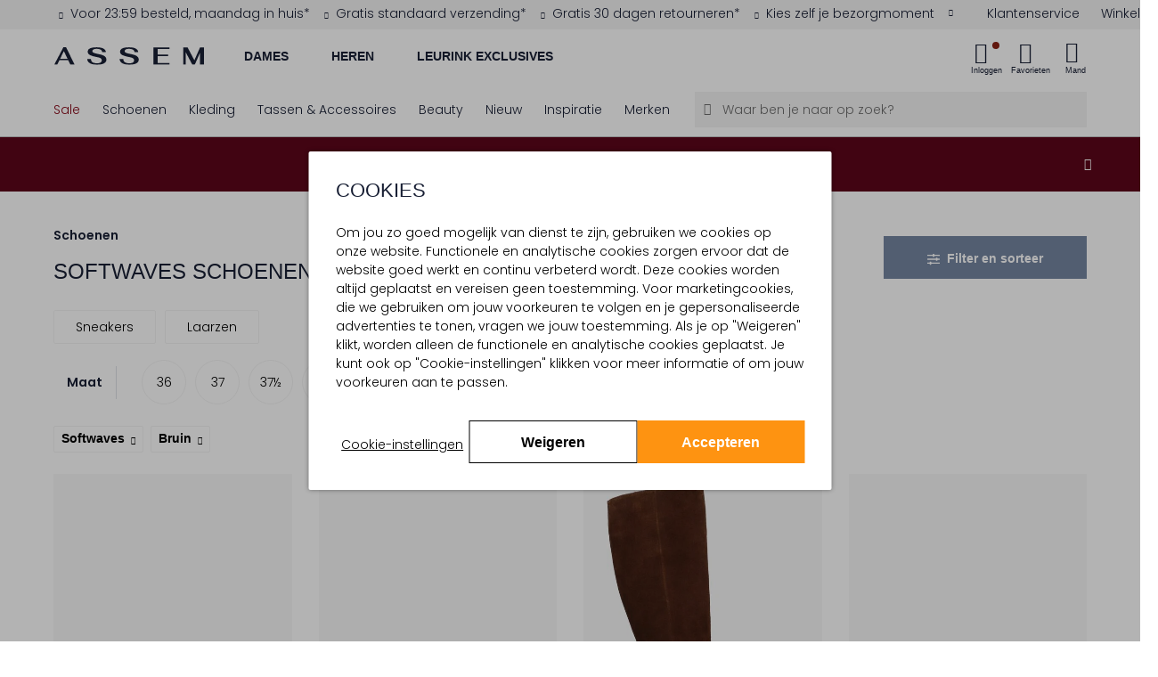

--- FILE ---
content_type: text/html;charset=UTF-8
request_url: https://www.assem.nl/schoenen/softwaves/bruin/
body_size: 38927
content:
<!DOCTYPE html>
<html lang="nl" prefix="og: http://ogp.me/ns#">
<head>



<meta charset=UTF-8 />
<meta http-equiv="Content-type" content="text/html; charset=UTF-8" />

<meta http-equiv="x-ua-compatible" content="ie=edge" />

<meta name="viewport" content="width=device-width, initial-scale=1, minimum-scale=1" />



    <title>Schoenen SOFTWAVES Bruin online kopen? | Morgen in huis* | Assem</title>



<link rel="stylesheet" href="https://use.typekit.net/idu1wta.css" />
<link href="https://dev.visualwebsiteoptimizer.com" rel="preconnect" />
<link href="https://www.googletagmanager.com/" rel="preconnect" />





	<script>
        window.utmParameters = [];
        
            window.utmParameters.push('utm_source');
        
            window.utmParameters.push('utm_medium');
        
            window.utmParameters.push('utm_campaign');
        
            window.utmParameters.push('utm_term');
        
            window.utmParameters.push('utm_content');
        
            window.utmParameters.push('gclid');
        
            window.utmParameters.push('gclsrc');
        
            window.utmParameters.push('utm_id');
        
	</script>


    <script>
        if (!('loading' in HTMLImageElement.prototype)) {
            var script = document.createElement('script');
            script.src = 'https://www.assem.nl/on/demandware.static/-/Library-Sites-assem-shared/nl_NL/v1769240657640/external_libs/lazysizes-5.2.2.min.js';
            document.head.appendChild(script);
        }
    </script>




<script>
(function() {
    'use strict';

    // Price delimiter configuration (from CONST.delimiters.price)
    var PRICE_DELIMITER = ',';
    var DEFAULT_CURRENCY = 'EUR';
    var DEFAULT_SYMBOL = '€';

    /**
     * Format price with proper delimiters
     */
    function formatPrice(el, price, format) {
        var value = price.replace('.', PRICE_DELIMITER);
        if (format) {
            value = format.replace('{0}', value);
        }
        return value;
    }

    /**
     * Update pricing information for an element
     */
    function updatePricingInfo(el, currency) {
        var currentPrice = el.getAttribute('data-price-eur');
        if (!currentPrice) return;

        currentPrice = currentPrice.replace(',', '.');

        // Check if price is discounted (has minus sign)
        var isDiscounted = currentPrice.includes('-');
        var isDiscountedSymbol = isDiscounted ? '- ' : '';
        var absolutePrice = isDiscounted ? currentPrice.substring(1) : currentPrice;

        // Calculate converted price
        var convertedValue = (parseFloat(absolutePrice) * currency.exchangeRate).toFixed(2);

        // Build formatted price
        var hasFormattedAttr = el.hasAttribute('data-price-formatted');
        var pricePrefix = hasFormattedAttr
            ? isDiscountedSymbol + currency.symbol + ' '
            : isDiscountedSymbol;

        var priceFormat = el.getAttribute('data-price-format') || null;
        var formatted = formatPrice(el, pricePrefix + convertedValue, priceFormat);

        // Add brackets if needed
        if (el.classList.contains('price-brackets')) {
            formatted = '(' + formatted + ')';
        }

        // Update element
        if (el.tagName.toLowerCase() === 'input') {
            el.value = formatted;
        } else {
            el.innerText = formatted;
        }

        // Mark as formatted to show via CSS
        el.classList.add('price-formatted');
    }

    /**
     * Run price formatting immediately
     */
    function initPriceFormatting() {
        // Wait for DOMContentLoaded to ensure .js-currency-converter exists
        if (document.readyState === 'loading') {
            document.addEventListener('DOMContentLoaded', formatPrices);
        } else {
            formatPrices();
        }
    }

    function formatPrices() {
        var currencyConverter = document.querySelector('.js-currency-converter');
        if (!currencyConverter) return;

        var currency = {
            code: currencyConverter.getAttribute('data-defaultcurrency') || DEFAULT_CURRENCY,
            symbol: currencyConverter.getAttribute('data-symbol') || DEFAULT_SYMBOL,
            exchangeRate: parseFloat(currencyConverter.getAttribute('data-exchangerate') || 1)
        };

        var priceElements = document.querySelectorAll('[data-price-eur]');
        if (priceElements.length > 0) {
            priceElements.forEach(function(el) {
                updatePricingInfo(el, currency);
            });
        }
    }

    // Run immediately
    initPriceFormatting();
})();
</script>



<script>
    window.gmo = window.gmo || {};
</script>


    






<meta id='customer-tracking' class='js-customer-tracking' data-customer-tracking-info="{&quot;status&quot;:&quot;not logged in&quot;,&quot;abTestSegments&quot;:[]}" />


<script>
window.dataLayer = window.dataLayer || [];
window.dataLayer.push({"event":"init","cart":{"products":[]},"wishlist":{"wishlistTotalProducts":0,"products":[]},"status":"not logged in"});
</script>











    <!-- Google Tag Manager -->
    <script>(function(w,d,s,l,i){w[l]=w[l]||[];w[l].push({'gtm.start': new Date().getTime(),event:'gtm.js'});var f=d.getElementsByTagName(s)[0],j=d.createElement(s),dl=l!='dataLayer'?'&l='+l:'';j.async=true;j.src='https://www.googletagmanager.com/gtm.js?id='+i+dl;f.parentNode.insertBefore(j,f);})(window,document,'script','dataLayer','GTM-MXGBSNM');</script>
    <!-- End Google Tag Manager -->
    <script>
        var debugData = JSON.parse('{"dat":"2026-01-24T19:15:31.412Z","sid":"","rid":"-naVZlMadWkBAAB_-0-00","rayid":"9c31dc27fe81fad4-CDG"}');
        window.dataLayer = window.dataLayer || [];
        window.dataLayer.push({ debug: debugData });
    </script>
    <!-- Google Tag Manager -->
<script>(function(w,d,s,l,i){w[l]=w[l]||[];w[l].push({'gtm.start':
new Date().getTime(),event:'gtm.js'});var f=d.getElementsByTagName(s)[0],
j=d.createElement(s),dl=l!='dataLayer'?'&l='+l:'';j.async=true;j.src=
'https://www.googletagmanager.com/gtm.js?id='+i+dl;f.parentNode.insertBefore(j,f);
})(window,document,'script','dataLayer','GTM-PQBDGFLD');</script>
<!-- End Google Tag Manager -->



<style>
    a {
        color:#000;
    }
    .nav-level-2 {
        opacity: 0;
    }
    .header-usp {
        z-index: 1;
    }
</style>



<script type="text/javascript">//<!--
/* <![CDATA[ (head-active_data.js) */
var dw = (window.dw || {});
dw.ac = {
    _analytics: null,
    _events: [],
    _category: "",
    _searchData: "",
    _anact: "",
    _anact_nohit_tag: "",
    _analytics_enabled: "true",
    _timeZone: "Europe/Amsterdam",
    _capture: function(configs) {
        if (Object.prototype.toString.call(configs) === "[object Array]") {
            configs.forEach(captureObject);
            return;
        }
        dw.ac._events.push(configs);
    },
	capture: function() { 
		dw.ac._capture(arguments);
		// send to CQ as well:
		if (window.CQuotient) {
			window.CQuotient.trackEventsFromAC(arguments);
		}
	},
    EV_PRD_SEARCHHIT: "searchhit",
    EV_PRD_DETAIL: "detail",
    EV_PRD_RECOMMENDATION: "recommendation",
    EV_PRD_SETPRODUCT: "setproduct",
    applyContext: function(context) {
        if (typeof context === "object" && context.hasOwnProperty("category")) {
        	dw.ac._category = context.category;
        }
        if (typeof context === "object" && context.hasOwnProperty("searchData")) {
        	dw.ac._searchData = context.searchData;
        }
    },
    setDWAnalytics: function(analytics) {
        dw.ac._analytics = analytics;
    },
    eventsIsEmpty: function() {
        return 0 == dw.ac._events.length;
    }
};
/* ]]> */
// -->
</script>
<script type="text/javascript">//<!--
/* <![CDATA[ (head-cquotient.js) */
var CQuotient = window.CQuotient = {};
CQuotient.clientId = 'bcct-assem-nl';
CQuotient.realm = 'BCCT';
CQuotient.siteId = 'assem-nl';
CQuotient.instanceType = 'prd';
CQuotient.locale = 'nl_NL';
CQuotient.fbPixelId = '__UNKNOWN__';
CQuotient.activities = [];
CQuotient.cqcid='';
CQuotient.cquid='';
CQuotient.cqeid='';
CQuotient.cqlid='';
CQuotient.apiHost='api.cquotient.com';
/* Turn this on to test against Staging Einstein */
/* CQuotient.useTest= true; */
CQuotient.useTest = ('true' === 'false');
CQuotient.initFromCookies = function () {
	var ca = document.cookie.split(';');
	for(var i=0;i < ca.length;i++) {
	  var c = ca[i];
	  while (c.charAt(0)==' ') c = c.substring(1,c.length);
	  if (c.indexOf('cqcid=') == 0) {
		CQuotient.cqcid=c.substring('cqcid='.length,c.length);
	  } else if (c.indexOf('cquid=') == 0) {
		  var value = c.substring('cquid='.length,c.length);
		  if (value) {
		  	var split_value = value.split("|", 3);
		  	if (split_value.length > 0) {
			  CQuotient.cquid=split_value[0];
		  	}
		  	if (split_value.length > 1) {
			  CQuotient.cqeid=split_value[1];
		  	}
		  	if (split_value.length > 2) {
			  CQuotient.cqlid=split_value[2];
		  	}
		  }
	  }
	}
}
CQuotient.getCQCookieId = function () {
	if(window.CQuotient.cqcid == '')
		window.CQuotient.initFromCookies();
	return window.CQuotient.cqcid;
};
CQuotient.getCQUserId = function () {
	if(window.CQuotient.cquid == '')
		window.CQuotient.initFromCookies();
	return window.CQuotient.cquid;
};
CQuotient.getCQHashedEmail = function () {
	if(window.CQuotient.cqeid == '')
		window.CQuotient.initFromCookies();
	return window.CQuotient.cqeid;
};
CQuotient.getCQHashedLogin = function () {
	if(window.CQuotient.cqlid == '')
		window.CQuotient.initFromCookies();
	return window.CQuotient.cqlid;
};
CQuotient.trackEventsFromAC = function (/* Object or Array */ events) {
try {
	if (Object.prototype.toString.call(events) === "[object Array]") {
		events.forEach(_trackASingleCQEvent);
	} else {
		CQuotient._trackASingleCQEvent(events);
	}
} catch(err) {}
};
CQuotient._trackASingleCQEvent = function ( /* Object */ event) {
	if (event && event.id) {
		if (event.type === dw.ac.EV_PRD_DETAIL) {
			CQuotient.trackViewProduct( {id:'', alt_id: event.id, type: 'raw_sku'} );
		} // not handling the other dw.ac.* events currently
	}
};
CQuotient.trackViewProduct = function(/* Object */ cqParamData){
	var cq_params = {};
	cq_params.cookieId = CQuotient.getCQCookieId();
	cq_params.userId = CQuotient.getCQUserId();
	cq_params.emailId = CQuotient.getCQHashedEmail();
	cq_params.loginId = CQuotient.getCQHashedLogin();
	cq_params.product = cqParamData.product;
	cq_params.realm = cqParamData.realm;
	cq_params.siteId = cqParamData.siteId;
	cq_params.instanceType = cqParamData.instanceType;
	cq_params.locale = CQuotient.locale;
	
	if(CQuotient.sendActivity) {
		CQuotient.sendActivity(CQuotient.clientId, 'viewProduct', cq_params);
	} else {
		CQuotient.activities.push({activityType: 'viewProduct', parameters: cq_params});
	}
};
/* ]]> */
// -->
</script>






    
    

<link rel="stylesheet" href="/on/demandware.static/Sites-assem-nl-Site/-/nl_NL/v1769240657640/css/global.css"/>
<link rel="stylesheet" href="/on/demandware.static/Sites-assem-nl-Site/-/nl_NL/v1769240657640/css/header.css"/>


    <link rel="stylesheet" href="/on/demandware.static/Sites-assem-nl-Site/-/nl_NL/v1769240657640/css/pages/search-results/search-results.css"/>











    <style>
        .img-container,
        .product-quickview .swatch .product-attributes.product-attributes--Optie_id .product-attributes__item a,
        .pdp-video-placeholder,
        .pdp-video-desktop {
            background-color: #F7F7F7;
        }
    </style>







    <link rel="preconnect" href="https://fonts.googleapis.com">
    <link rel="preconnect" href="https://fonts.gstatic.com" crossorigin>
    <link href="https://fonts.googleapis.com/css2?family=Poppins:wght@100;300;600&display=swap" rel="stylesheet">






    <script type="text/javascript" src="/on/demandware.static/Sites-assem-nl-Site/-/nl_NL/v1769240657640/js/main.js" defer></script>



    <script type="text/javascript" src="/on/demandware.static/Sites-assem-nl-Site/-/nl_NL/v1769240657640/js/loginPopup.js" defer></script>


    <script type="text/javascript" src="/on/demandware.static/Sites-assem-nl-Site/-/nl_NL/v1769240657640/js/search.js" defer></script>

    <script type="text/javascript" src="/on/demandware.static/Sites-assem-nl-Site/-/nl_NL/v1769240657640/js/tagmanager.js" defer></script>


    <script src="/on/demandware.static/Sites-assem-nl-Site/-/nl_NL/v1769240657640/js/countdownBar.js" defer></script>






    <meta name="description" content="Shop de mooiste Schoenen SOFTWAVES in de kleur Bruin uit onze premium collectie ✓ Achteraf betalen mogelijk ✓Gratis verzending &amp; 30 dagen retourneren*"/>
    <meta name="keywords" content="Assem"/>

    
    

	<meta name="robots" content="index,follow"/>
	<!-- SEO_820_SOFTWAVES__Bruin__ -->




<meta name="format-detection" content="telephone=no" />


<meta name="msapplication-config" content="/on/demandware.static/Sites-assem-nl-Site/-/default/dw18594221/images/favicon/browserconfig.xml" />
<meta name="msapplication-TileColor" content="#ffffff" />
<meta name="apple-mobile-web-app-title" content="Assem" />
<meta name="application-name" content="Assem" />
<meta name="theme-color" content="#f7f7f7" />



<link rel="shortcut icon" href="/on/demandware.static/Sites-assem-nl-Site/-/default/dw34eec0dc/images/favicon/favicon.ico" />
<link rel="apple-touch-icon" sizes="180x180" href="/on/demandware.static/Sites-assem-nl-Site/-/default/dw1577a7b9/images/favicon/apple-touch-icon.png" />
<link rel="icon" type="image/png" sizes="32x32" href="/on/demandware.static/Sites-assem-nl-Site/-/default/dw519994d8/images/favicon/favicon-32x32.png" />
<link rel="icon" type="image/png" sizes="16x16" href="/on/demandware.static/Sites-assem-nl-Site/-/default/dw5aeabb95/images/favicon/favicon-16x16.png" />
<link rel="manifest" href="/on/demandware.static/Sites-assem-nl-Site/-/default/dwffd6d6e3/images/favicon/site.webmanifest" />
<link rel="mask-icon" href="/on/demandware.static/Sites-assem-nl-Site/-/default/dwcb999b9d/images/favicon/safari-pinned-tab.svg" color="#000000" />




    
        
        
            
                <link rel="canonical" href="https://www.assem.nl/schoenen/softwaves/bruin/"/>
            
        
    








</head>
<body class="locale--nl_NL js-currency-code"
data-pageType="product listing"


data-noibu-id="plp"
data-currency-code="EUR" data-locale="NL">







	<!-- Google Tag Manager (noscript) -->
	<noscript><iframe src="https://www.googletagmanager.com/ns.html?id=GTM-MXGBSNM" height="0" width="0" style="display:none;visibility:hidden"></iframe></noscript>
	<!-- End Google Tag Manager (noscript) -->
    <!-- Google Tag Manager (noscript) -->
<noscript><iframe src="https://www.googletagmanager.com/ns.html?id=GTM-PQBDGFLD"
    height="0" width="0" style="display:none;visibility:hidden"></iframe></noscript>
<!-- End Google Tag Manager (noscript) -->



<div class="page" data-action="Search-Show" data-querystring="cgid=820&amp;prefn1=brand&amp;prefn2=Kleur&amp;prefv1=SOFTWAVES&amp;prefv2=Bruin" >












<header class="site-header js-header ">
    
    
        
	 


	












    <div class="header-usp" id="header-usp">
        <div class="container-fluid">
            <div class="card bg-transparent border-0">
                <div class="px-2 px-md-0" id="header-usp--short" data-target="#header-usp--long" data-toggle="modal">
                    <div class="d-flex w-100">

                        
                        <div class="header-usp__wrapper d-flex w-100">
                            
                                <div class="w-auto text-center text-xl-left usp-item fade-in" data-contentasset-id="assem-nl-usp-voor2359maandag">
                                    <span><span class="icon icon_checkmark-usp text--gold mr-2" aria-hidden="true"></span>Voor 23:59 besteld, maandag in huis*</span>
                                    
                                </div>
                            
                                <div class="w-auto text-center text-xl-left usp-item " data-contentasset-id="assem-nl-usp-gratisverzending">
                                    <span><span class="icon icon_checkmark-usp text--gold mr-2" aria-hidden="true"></span>Gratis standaard verzending*</span>
                                    
                                </div>
                            
                                <div class="w-auto text-center text-xl-left usp-item " data-contentasset-id="assem-nl-usp-retour100">
                                    <span><span class="icon icon_checkmark-usp text--gold mr-2" aria-hidden="true"></span>Gratis 30 dagen retourneren*</span>
                                    
                                </div>
                            
                                <div class="w-auto text-center text-xl-left usp-item " data-contentasset-id="assem-nl-usp-bezorgmoment">
                                    <span><span class="icon icon_checkmark-usp text--gold mr-2" aria-hidden="true"></span>Kies zelf je bezorgmoment</span>
                                    
                                        <div aria-hidden="true" class="ml-3 icon icon_arrow-filled-down float-right d-none d-xl-block"></div>
                                    
                                </div>
                            
                            <div class="d-xl-none w-100 d-flex">
                                <div aria-hidden="true" class="icon icon_arrow-filled-down ml-auto"></div>
                            </div>
                        </div>

                        
                        <div class="quicklinks__wrapper d-none d-lg-block">
                            <div class="quicklinks quicklinks--left quicklinks--white-bg d-flex justify-content-end">
                                <div class="quicklinks__item">
                                    <a class="quicklink quicklink--customerservice align-items-center js-prevent-propagation" href="/klantenservice/" title="Klantenservice">
                                        <span class="quicklink__text">Klantenservice</span>
                                    </a>
                                </div>
                                    <div class="quicklinks__item">
                                    <a class="quicklink quicklink--stores align-items-center js-prevent-propagation" href="/boutiques/" title="Winkels">
                                        <span class="quicklink__text">Winkels</span>
                                    </a>
                                </div>
                            </div>
                        </div>
                    </div>
                </div>
            </div>
        </div>
    </div>
    <div class="modal fade header-usp-long" id="header-usp--long" tabindex="-1" role="dialog" aria-labelledby="headerUspLabel"
        aria-hidden="true">
        <div class="modal-dialog" role="document">
            <div class="modal-content pb-3">
                <div class="container-fluid">
                    <div class="position-relative">
                        <button class="text-center header-usp-close" data-dismiss="modal" aria-label="Close">
                            <div class="icon icon_cross p-0"></div>
                            <div class="text-center font-alt font-regular p-xs position-relative">
                                Sluit
                            </div>
                        </button>
                        <h2 class="p-xl font-alt-regular text-no-transform text-md-center mt-4 mb-5 header-usp-long-title" id="headerUspLabel">De voordelen van bestellen bij Assem</h2>
                        <div class="row">
                            
                                <div class="col-md-3" data-contentasset-id="assem-nl-usp-voor2359maandag">
                                    <div class="d-flex">
                                        <div class="flex-grow-1">
                                            <span class="icon icon_checkmark-usp text--gold mr-2" aria-hidden="true"></span>
                                        </div>
                                        <div>
                                            <p class="mb-3 font-bold">Voor 23:59 besteld, maandag in huis*</p>
                                            <p class="">
                                                *De verwachte bezorgdatum kan afwijken als jouw pakket een item bevat uit een van onze winkels of een extern magazijn.
                                            </p>
                                        </div>
                                    </div>
                                </div>
                            
                                <div class="col-md-3" data-contentasset-id="assem-nl-usp-gratisverzending">
                                    <div class="d-flex">
                                        <div class="flex-grow-1">
                                            <span class="icon icon_checkmark-usp text--gold mr-2" aria-hidden="true"></span>
                                        </div>
                                        <div>
                                            <p class="mb-3 font-bold">Gratis standaard verzending*</p>
                                            <p class="">
                                                *Bestellingen vanaf € 100,- worden gratis verzonden. Voor een bestelling onder de € 100,- betaal je € 3,95 verzendkosten.
                                            </p>
                                        </div>
                                    </div>
                                </div>
                            
                                <div class="col-md-3" data-contentasset-id="assem-nl-usp-retour100">
                                    <div class="d-flex">
                                        <div class="flex-grow-1">
                                            <span class="icon icon_checkmark-usp text--gold mr-2" aria-hidden="true"></span>
                                        </div>
                                        <div>
                                            <p class="mb-3 font-bold">Gratis 30 dagen retourneren*</p>
                                            <p class="">
                                                Wat langer nodig om te beslissen? Je bestelling mag tot 30 dagen ongedragen geretourneerd worden. *Voor bestellingen onder de € 50,- betaal je € 3,95 retourkosten.
                                            </p>
                                        </div>
                                    </div>
                                </div>
                            
                                <div class="col-md-3" data-contentasset-id="assem-nl-usp-bezorgmoment">
                                    <div class="d-flex">
                                        <div class="flex-grow-1">
                                            <span class="icon icon_checkmark-usp text--gold mr-2" aria-hidden="true"></span>
                                        </div>
                                        <div>
                                            <p class="mb-3 font-bold">Kies zelf je bezorgmoment</p>
                                            <p class="">
                                                Kies uit meerdere bezorgopties en -momenten. Dan weet je zeker dat je thuis bent.
                                            </p>
                                        </div>
                                    </div>
                                </div>
                            
                        </div>
                    </div>
                </div>
            </div>
        </div>
    </div>

 
	
    
    <div class="d-none js-error-save-url" hidden data-url-save-error="/on/demandware.store/Sites-assem-nl-Site/nl_NL/Error-Save"></div>
    <div class="header-primary">
        <div class="width-container container-fluid">
            <nav class="header-navigation">
                <div class="header-content js-header-content">
                    
                    
                        <div class="navbar-toggler js-panel-open d-lg-none" data-target="#hamburgermenu" aria-controls="sg-navbar-collapse" aria-expanded="false" aria-label="Toggle navigation">
                            <div class="navbar-toggler-icon"><span></span><span></span><span></span><span></span></div>
                            <div class="navbar-toggler-label">Menu</div>
                        </div>
                    

                    <a class="logo-brand " href="/" title="Assem Home">
                        <img class="logo-brand-img" src="/on/demandware.static/Sites-assem-nl-Site/-/default/dw445fd8ef/images/logo.svg" alt="Online schoenen en accessoires - Assem" />
                    </a>
                    <div class="mr-auto primary-cat__wrapper d-none d-lg-block">
                        
                        
                        

                        <ul class="primary-cat__list js-primary-cat-list" data-url="/on/demandware.store/Sites-assem-nl-Site/nl_NL/Page-Menu?asset=navigationDesktop&amp;renderChildrenAssets=true&amp;navLevel=1">
                            
                            
    
        
            <li class="primary-cat__list-item js-select-category-desktop-menu">
                <a href="/dames/" class="primary-cat__list-cta js-select-primary-cat" data-target="Dames" data-category-name="Dames">
                    Dames
                </a>
            </li>
           
        
            
                    <li class="nav-level-1-item has-subitems d-none nav-item dropdown" role="menuitem">
                        <a href="/sale/dames/" class="nav-level-1-link nav-links heading-4 js-navigation-dropdown">
                            Sale
                        </a>
                    </li>
            
                    <li class="nav-level-1-item has-subitems d-none nav-item dropdown" role="menuitem">
                        <a href="/dames/schoenen/" class="nav-level-1-link nav-links heading-4 js-navigation-dropdown">
                            Schoenen
                        </a>
                    </li>
            
                    <li class="nav-level-1-item has-subitems d-none nav-item dropdown" role="menuitem">
                        <a href="/dames/kleding/" class="nav-level-1-link nav-links heading-4 js-navigation-dropdown">
                            Kleding
                        </a>
                    </li>
            
                    <li class="nav-level-1-item has-subitems d-none nav-item dropdown" role="menuitem">
                        <a href="/tassen-accessoires/dames/" class="nav-level-1-link nav-links heading-4 js-navigation-dropdown">
                            Tassen &amp; Accessoires
                        </a>
                    </li>
            
                    <li class="nav-level-1-item has-subitems d-none nav-item dropdown" role="menuitem">
                        <a href="/beauty-beauty.html" class="nav-level-1-link nav-links heading-4 js-navigation-dropdown">
                            Beauty
                        </a>
                    </li>
            
                    <li class="nav-level-1-item has-subitems d-none nav-item dropdown" role="menuitem">
                        <a href="/nieuw/dames/" class="nav-level-1-link nav-links heading-4 js-navigation-dropdown">
                            Nieuw
                        </a>
                    </li>
            
                    <li class="nav-level-1-item has-subitems d-none nav-item dropdown" role="menuitem">
                        <a href="/merken/" class="nav-level-1-link nav-links heading-4 js-navigation-dropdown">
                            Merken
                        </a>
                    </li>
            
                    <li class="nav-level-1-item has-subitems d-none nav-item dropdown" role="menuitem">
                        <a href="/blogs/" class="nav-level-1-link nav-links heading-4 js-navigation-dropdown">
                            Inspiratie
                        </a>
                    </li>
            
        
    
        
            <li class="primary-cat__list-item js-select-category-desktop-menu">
                <a href="/heren/" class="primary-cat__list-cta js-select-primary-cat" data-target="Heren" data-category-name="Heren">
                    Heren
                </a>
            </li>
           
        
            
                    <li class="nav-level-1-item has-subitems d-none nav-item dropdown" role="menuitem">
                        <a href="/sale/heren/" class="nav-level-1-link nav-links heading-4 js-navigation-dropdown">
                            Sale
                        </a>
                    </li>
            
                    <li class="nav-level-1-item has-subitems d-none nav-item dropdown" role="menuitem">
                        <a href="/heren/schoenen/" class="nav-level-1-link nav-links heading-4 js-navigation-dropdown">
                            Schoenen
                        </a>
                    </li>
            
                    <li class="nav-level-1-item has-subitems d-none nav-item dropdown" role="menuitem">
                        <a href="/heren/kleding/" class="nav-level-1-link nav-links heading-4 js-navigation-dropdown">
                            Kleding
                        </a>
                    </li>
            
                    <li class="nav-level-1-item has-subitems d-none nav-item dropdown" role="menuitem">
                        <a href="/heren/accessoires/" class="nav-level-1-link nav-links heading-4 js-navigation-dropdown">
                            Accessoires
                        </a>
                    </li>
            
                    <li class="nav-level-1-item has-subitems d-none nav-item dropdown" role="menuitem">
                        <a href="/nieuw/heren/" class="nav-level-1-link nav-links heading-4 js-navigation-dropdown">
                            Nieuw
                        </a>
                    </li>
            
                    <li class="nav-level-1-item has-subitems d-none nav-item dropdown" role="menuitem">
                        <a href="/merken/" class="nav-level-1-link nav-links heading-4 js-navigation-dropdown">
                            Merken
                        </a>
                    </li>
            
                    <li class="nav-level-1-item has-subitems d-none nav-item dropdown" role="menuitem">
                        <a href="/heren/looks/" class="nav-level-1-link nav-links heading-4 js-navigation-dropdown">
                            Looks
                        </a>
                    </li>
            
        
    
        
            <li class="primary-cat__list-item js-select-category-desktop-menu">
                <a href="/leurink-exclusives/" class="primary-cat__list-cta js-select-primary-cat" data-target="Leurink Exclusives" data-category-name="Leurink Exclusives">
                    Leurink Exclusives
                </a>
            </li>
           
        
            
                    <li class="nav-level-1-item has-subitems d-none nav-item dropdown" role="menuitem">
                        <a href="/leurink-exclusives/sale/" class="nav-level-1-link nav-links heading-4 js-navigation-dropdown">
                            Sale
                        </a>
                    </li>
            
                    <li class="nav-level-1-item has-subitems d-none nav-item dropdown" role="menuitem">
                        <a href="/leurink-exclusives/dames/" class="nav-level-1-link nav-links heading-4 js-navigation-dropdown">
                            Dames
                        </a>
                    </li>
            
                    <li class="nav-level-1-item has-subitems d-none nav-item dropdown" role="menuitem">
                        <a href="/leurink-exclusives/heren/" class="nav-level-1-link nav-links heading-4 js-navigation-dropdown">
                            Heren
                        </a>
                    </li>
            
                    <li class="nav-level-1-item has-subitems d-none nav-item dropdown" role="menuitem">
                        <a href="/beauty-beauty.html" class="nav-level-1-link nav-links heading-4 js-navigation-dropdown">
                            Beauty
                        </a>
                    </li>
            
                    <li class="nav-level-1-item has-subitems d-none nav-item dropdown" role="menuitem">
                        <a href="/leurink-exclusives/nieuw/" class="nav-level-1-link nav-links heading-4 js-navigation-dropdown">
                            Nieuw
                        </a>
                    </li>
            
                    <li class="nav-level-1-item has-subitems d-none nav-item dropdown" role="menuitem">
                        <a href="/leurink-exclusives/merken/" class="nav-level-1-link nav-links heading-4 js-navigation-dropdown">
                            Merken
                        </a>
                    </li>
            
                    <li class="nav-level-1-item has-subitems d-none nav-item dropdown" role="menuitem">
                        <a href="/leurinkwinkel-leurinkwinkel.html" class="nav-level-1-link nav-links heading-4 js-navigation-dropdown">
                            Boutique
                        </a>
                    </li>
            
        
    


                        </ul>
                    </div>

                    <div class="d-none modal-backdrop show"></div>

                    
                    




<div
    class="js-header-data quicklinks quicklinks--right d-flex align-items-center "
    data-active-loyalty-points="0.0"
    data-customer-name="null">
    <div class="quicklink stores">
        




    </div>
    <div class="quicklink user js-quicklink-user">
        


<li class="quicklinks__item nav-item quicklink-account quicklink-account--icon js-is-logged-in " role="menuitem">
    <a
        class="quicklink nav-link action-item action-item--login js-trigger-login-popup"
        title="Inloggen"
        
            role="button"
            href="#"
        
        aria-controls="fastlogin"
        aria-haspopup="dialog"
        data-action-url="/on/demandware.store/Sites-assem-nl-Site/nl_NL/Account-FastLogin"
        >
        <div class="action-item__icon">
            <i class="icon icon_user"></i>
            <span class="login-bubble "></span>
        </div>
        <span class="label js-header-account-item action-item__label ">
            
                Inloggen
            
        </span>
    </a>
</li>

<li class="quicklinks__item nav-item nav-item--submenu nav-level-1-item has-subitems dropdown quicklink-account quicklink-account--profile " role="menuitem">
    <a class="quicklink nav-link dropdown-toggle nav-level-1-link quicklink-account__link" href="https://www.assem.nl/vip/"
        title="Mijn account"
        role="button"
        data-toggle="dropdown"
        aria-controls="fastlogin"
        aria-haspopup="dialog"
        aria-expanded="false"
        data-resource="Mijn account">
        <span aria-hidden="true" class="icon icon_arrow-filled-down hidden-md-down"></span>
        <span class="quicklink-account__link-content">
            <span class="quicklink-account__profile profile-name">
                <span class="profile-name__greeting">Beste</span>
                
                    <span class="profile-name__name">AssemVIP</span>
                
            </span>
            <span class="quicklink-account__myaccount label">Mijn account</span>
        </span>
    </a>

    <ul class="my-account__submenu nav-level-2 dropdown-menu myaccount-dropdown" role="menu" aria-hidden="true">
        <li class="nav-level-2-item dropdown" role="menuitem">
            <a class="nav-level-2-link dropdown-link" href="/vip/">
                Accountoverzicht
            </a>
        </li>
        <li class="nav-level-2-item dropdown" role="menuitem">
            <a class="nav-level-2-link dropdown-link" href="/vip/orders/">
                Mijn aankopen
            </a>
        </li>
        
            <li class="nav-level-2-item dropdown" role="menuitem">
                <a class="nav-level-2-link dropdown-link" href="/retourneren/">
                    Retouren
                </a>
            </li>
        
        <li class="nav-level-2-item dropdown" role="menuitem">
            <a class="nav-level-2-link dropdown-link" href="/vip/profiel/">
                Mijn profiel
            </a>
        </li>
        <li class="nav-level-2-item dropdown" role="menuitem">
            <a class="nav-level-2-link dropdown-link" href="/vip/reviews/">
                Mijn beoordelingen
            </a>
        </li>

        <li class="nav-level-2-item dropdown" role="menuitem">
            <a class="nav-level-2-link dropdown-link d-flex align-items-center" href="/vip/credits/">
                
                    Assem VIP
                
            </a>
        </li>

        <li class="nav-level-2-item dropdown" role="menuitem">
            <a class="nav-level-2-link dropdown-link" href="/vip/cadaubon-saldo/">
                Cadeaubon saldo 
            </a>
        </li>
        <li class="nav-level-2-item dropdown" role="menuitem">
            <a class="nav-level-2-link dropdown-link js-fastlogin-logout" href="/uitloggen/">
                Uitloggen
            </a>
        </li>
    </ul>
</li>

    </div>
    <div class="quicklink quicklink--wishlist js-quicklink-wishlist" role="menuitem">
        


<a class="quicklinks__link nav-link action-item action-item--wishlist text-decoration-none" href="https://www.assem.nl/wishlist/" title="Favorieten">
    <div class="action-item__icon">
        <i class="icon icon_wishlist"></i>
        <span class="label quantity-bubble">
            <span class="js-wishlist-total-header quantity-bubble__total" data-amount="0">
                0
            </span>
            <span class="quantity-bubble__plus js-quantity-bubble-plus d-none">&plus;</span>
        </span>
    </div>
    <span class="action-item__label ">Favorieten</span>
</a>

    </div>
    <div class="quicklink js-quicklink-shoppingbag">
        <div class="quicklink mini-cart js-mini-cart" data-action-url="/on/demandware.store/Sites-assem-nl-Site/nl_NL/Cart-MiniCartShow">
    <div class="mini-cart-total">
        <a class="mini-cart-link action-item action-item--mini-cart" href="https://www.assem.nl/shoppingbag/" title="Naar winkelmand" data-cart-quantity="0">
            <div class="action-item__icon">
                <i class="mini-cart-icon icon icon_shoppingbag"></i>
                <span class="mini-cart-quantity quantity-bubble">
                    <span class="js-quantity-bubble-value" data-amount="0.0">
                        0
                    </span>
                    <span class="quantity-bubble__plus js-quantity-bubble-plus d-none">&plus;</span>
                </span>
            </div>
            <span class="action-item__label ">Mand</span>
        </a>
    </div>

    <div class="popover popover-bottom popover--animated"></div>
</div>

    </div>
</div>

    <div class="login__popup js-login-popup shadow p-3 bg-white d-none"
        data-asset-id="null"
        data-popup-pageview="3"
        data-popup-cookie-name="loginPopupPageCount"
        data-popup-cookie-lifetime="30"
        data-popup-show="false">
        
        <img class="caret" src="/on/demandware.static/Sites-assem-nl-Site/-/default/dwe1fd8108/images/icons/caret-down-solid.svg"/>
        
    </div>



    <div class="hidden cookiebar js-cookiebar" role="dialog" aria-labelledby="cookieMessageLabel">
        <div class="cookie-first-page">
            <div class="cookiebar-title-container d-flex align-items-center">
                <span class="heading-2 cookiebar-title mb-0">Cookies</span>

            </div>
            
            <span class="cookiebar-msg pt-4 pb-4 mb-2" id="cookieMessageLabel">Om jou zo goed mogelijk van dienst te zijn, gebruiken we cookies op onze website. Functionele en analytische cookies zorgen ervoor dat de website goed werkt en continu verbeterd wordt. Deze cookies worden altijd geplaatst en vereisen geen toestemming. Voor marketingcookies, die we gebruiken om jouw voorkeuren te volgen en je gepersonaliseerde advertenties te tonen, vragen we jouw toestemming. Als je op "Weigeren" klikt, worden alleen de functionele en analytische cookies geplaatst. Je kunt ook op "Cookie-instellingen" klikken voor meer informatie of om jouw voorkeuren aan te passen.</span>
            <div class="d-flex cookiebar__cta-wrapper">
                <button type="button"
                    class="pt-2 link-label js-cookie-firstscreen d-none d-md-block"
                    data-track-link="cookies-settings-link"
                >
                    Cookie-instellingen
                </button>
                <button type="button"
                    class="btn btn-white cookie-btn px-4 js-cookie-button js-close-cookiebar full-width width-auto"
                    data-track-button="cookies-denied-button"
                    data-cookiename="acceptedCookie"
                    data-cookievalue="false"
                    data-cookielength="365"
                >
                    Weigeren
                </button>
                <button type="button"
                    class="btn btn-primary cookie-btn px-4 js-cookie-button js-close-cookiebar full-width width-auto"
                    data-track-button="cookies-accepted-button"
                    data-cookiename="acceptedCookie"
                    data-cookievalue="true"
                    data-cookielength="365"
                >
                    Accepteren
                </button>
            </div>
            <button type="button"
                class="mx-auto mt-3 pt-2 link-label js-cookie-firstscreen d-block d-md-none"
                data-track-link="cookies-settings-link">Cookie-instellingen</button>
        </div>
         <div class="cookie-second-page d-none">
            <div class="cookiebar-title-container d-flex align-items-center">
                <span class="heading-2 cookiebar-title mb-0">
    Cookie-instellingen
</span>

            </div>
            <span class="heading-6"> Selecteer de cookies die je wilt accepteren:</span>
            <div class="cookie-setting-switches my-4">
                <div class="form-switcher form-switcher-lg d-flex justify-content-center my-1">
                    <div class="mr-2">
                        <input type="checkbox" name="cookie-switcher-functional" class="disabled-checked-switcher" id="cookie-switcher-functional" disabled checked>
                        <label class="switcher float-left disabled-checked-switcher" for="cookie-switcher-functional">
                            <small></small>
                        </label>
                    </div>
                    <div>
                        <label for="cookie-switcher-functional">
                           <strong>Functionele cookies</strong>: deze smaak zorgt ervoor dat onze website goed functioneert.
                        </label>
                    </div>
                </div>
                <div class="form-switcher form-switcher-lg d-flex justify-content-center my-1">
                    <div class="mr-2">
                        <input type="checkbox" name="cookie-switcher-analytics" id="cookie-switcher-analytics" class="disabled-checked-switcher" disabled checked>
                        <label class="switcher float-left" for="cookie-switcher-analytics">
                            <small></small>
                        </label>
                    </div>
                    <div>
                        <label for="cookie-switcher-analytics">
                            <strong>Analytische cookies</strong>: deze smaak geeft ons inzicht in hoe onze website wordt gebruikt. Met deze info maken wij onze website gebruiksvriendelijker.
                        </label>
                    </div>
                </div>
                <div class="form-switcher form-switcher-lg d-flex justify-content-center my-1">
                    <div class="mr-2">
                        <input type="checkbox" name="cookie-switcher-marketing" class="marketing-preference" id="cookie-switcher-marketing" >
                    <label class="switcher float-left" for="cookie-switcher-marketing">
                        <small></small>
                    </label>
                    </div>
                    <div>
                        <label for="cookie-switcher-marketing">
                            <strong>Marketingcookies</strong>: deze smaak zorgt dat wat jij ziet op onze websites en websites van onze partners, speciaal op jouw interesses is afgestemd.
                        </label>
                    </div>
                </div>
            </div>
            <div class="w-100 border-bottom pb-3">
                <span
                    class="btn btn-primary cookie-btn px-4 js-cookie-button js-close-cookiebar js-cookie-settings"
                    data-track-button="cookies-save-preferences-button"
                    data-cookiename="acceptedCookie"
                    data-cookielength="365"
                >
                    Voorkeuren opslaan
                </span>
            </div>
            <span class="heading-6 pt-3 d-block">
                Meer informatie: <a href="/cookies-Cookies.html">Cookie Policy.</a>
            </span>
        </div>
    </div>




                </div>
            </nav>
        </div>
    </div>
    <div class="header-secondary">
        <div class="header-secondary__content">
            <div class="main-menu navbar-toggleable-sm menu-toggleable-left multilevel-dropdown" id="sg-navbar-collapse">
                <nav class="navbar">
    <div aria-label="Main menu" role="navigation" class="js-second-lvl-menu">
        
        
        

        



    
        <ul class="nav-level-1 nav navbar-nav d-none d-md-flex active" role="menu" data-primary-category="subMenu">
            
                
                    <li class="nav-level-1-item has-subitems nav-item dropdown" role="menuitem" aria-expanded="false">
                        <a href="/sale/"
                            class="nav-level-1-link nav-links heading-4 js-navigation-dropdown"
                            aria-haspopup="true"
                            aria-expanded="false"
                            data-resource="Alle Sale"
                            style="color:#870818;"
                        >
                            Sale
                        </a>

                        
                            <div class="nav-level-2 dropdown-menu" stye="padding: 50px;">
                                




<ul class="nav-level-2__inner" role="menu" aria-hidden="true">
    
        <li class="nav-level-2-item ">
            



    
        <a title="Dames" href="/sale/dames/" class="text-decoration-none mb-2 d-block"><h3 class="text--brand heading-4">Dames</h3></a>
<ul class="list-unstyled mb-4">
<li class="mb-1"><a href="/sale/kleding/dames/" class="text-decoration-none">Kleding</a></li>
<li class="mb-1"><a href="/sale/schoenen/dames/" class="text-decoration-none">Schoenen</a></li>
<li class="mb-1"><a href="/sale/tassen/dames/" class="text-decoration-none">Tassen</a></li>
<li class="mb-1"><a href="/sale/accessoires/dames/" class="text-decoration-none">Accessoires</a></li>
<li class="mb-1"><a href="/sale/dames/" class="text-decoration-none">Alle Sale</a></li>
</ul>
    





        </li>
    
        <li class="nav-level-2-item ">
            



    
        <a title="Heren" href="/sale/heren/" class="text-decoration-none mb-2 d-block"><h3 class="text--brand heading-4">Heren</h3></a>
<ul class="list-unstyled mb-4">
<li class="mb-1"><a href="/sale/kleding/heren/" class="text-decoration-none">Kleding</a></li>
<li class="mb-1"><a href="/sale/schoenen/heren/" class="text-decoration-none">Schoenen</a></li>
<li class="mb-1"><a href="/sale/accessoires/heren/" class="text-decoration-none">Accessoires</a></li>
<li class="mb-1"><a href="/sale/heren/" class="text-decoration-none">Alle sale</a></li>
</ul>
    





        </li>
    
        <li class="nav-level-2-item ">
            







        </li>
    
        <li class="nav-level-2-item nav-level-2-item__content-spot">
            



    
        <p><a class="text-decoration-none" data-track-click="menu-banner-click" href="/sale/"><img alt="Alternative Text" src="https://www.assem.nl/on/demandware.static/-/Library-Sites-assem-shared/default/dw684e4b55/Navigatie/desktop/784x1046.jpg" title="Title" /> </a></p>

<p class="subheading-alt-font text--black mt-4 mb-2 text-decoration-none"><a class="text-decoration-none" data-track-click="menu-banner-click"><b>Shop je favoriete items nu tot 50% korting.</b></a></p>

<p><a class="text-decoration-none" data-track-click="menu-banner-click" href="/sale/"><span class="text-underline">Bekijk hier</span></a></p>
    





        </li>
    
</ul>

                            </div>
                        
                    </li>
                
            
                
                    <li class="nav-level-1-item has-subitems nav-item dropdown" role="menuitem" aria-expanded="false">
                        <a href="/schoenen/"
                            class="nav-level-1-link nav-links heading-4 js-navigation-dropdown"
                            aria-haspopup="true"
                            aria-expanded="false"
                            data-resource="Alle Schoenen"
                            style=""
                        >
                            Schoenen
                        </a>

                        
                            <div class="nav-level-2 dropdown-menu" stye="padding: 50px;">
                                




<ul class="nav-level-2__inner" role="menu" aria-hidden="true">
    
        <li class="nav-level-2-item ">
            



    
        <a title="Dames" href="https://www.assem.nl/dames/schoenen/" class="text-decoration-none mb-2 d-block"><h3 class="text--brand heading-4">Dames</h3></a>
<ul class="list-unstyled mb-5">
<li class="mb-1"><a href="https://www.assem.nl/dames/schoenen/sneakers/" class="text-decoration-none">Sneakers</a></li>
<li class="mb-1"><a href="https://www.assem.nl/dames/schoenen/enkellaarsjes/" class="text-decoration-none">Enkellaarsjes</a></li>
<li class="mb-1"><a href="https://www.assem.nl/dames/schoenen/laarzen/" class="text-decoration-none">Laarzen</a></li>
<li class="mb-1"><a href="https://www.assem.nl/dames/schoenen/boots/" class="text-decoration-none">Boots</a></li>
<li class="mb-1"><a href="https://www.assem.nl/dames/schoenen/loafers/" class="text-decoration-none">Loafers</a></li>
<li class="mb-1"><a href="https://www.assem.nl/dames/schoenen/instappers/" class="text-decoration-none">Instappers</a></li>
<li class="mb-1"><a href="https://www.assem.nl/dames/schoenen/pantoffels/" class="text-decoration-none">Pantoffels</a></li>
<li class="mb-1"><a href="https://www.assem.nl/dames/schoenen/ballerina-s/" class="text-decoration-none">Ballerina's</a></li>
<li class="mb-1"><a href="https://www.assem.nl/dames/schoenen/sandalen/" class="text-decoration-none">Sandalen</a></li>
<li class="mb-1"><a href="/dames/hakken/pumps/" class="text-decoration-none">Pumps</a></li>
<li class="mb-1"><a href="/dames/hakken/muiltjes/" class="text-decoration-none">Muiltjes</a></li>
<li class="mb-1"><a href="https://www.assem.nl/dames/schoenen/espadrilles/" class="text-decoration-none">Espadrilles</a></li>
<li class="mb-1"><a href="https://www.assem.nl/dames/schoenen/slippers/" class="text-decoration-none">Slippers</a></li>
</ul>
    





        </li>
    
        <li class="nav-level-2-item ">
            



    
        <a title="Heren" href="https://www.assem.nl/heren/schoenen/" class="text-decoration-none mb-2 d-block"><h3 class="text--brand heading-4">Heren</h3></a>
<ul class="list-unstyled mb-5">
<li class="mb-1"><a href="https://www.assem.nl/heren/schoenen/sneakers/" class="text-decoration-none">Sneakers</a></li>
<li class="mb-1"><a href="https://www.assem.nl/heren/schoenen/boots/" class="text-decoration-none">Boots</a></li>
<li class="mb-1"><a href="https://www.assem.nl/heren/schoenen/loafers/" class="text-decoration-none">Loafers</a></li>
<li class="mb-1"><a href="https://www.assem.nl/heren/schoenen/instappers/" class="text-decoration-none">Instappers</a></li>
<li class="mb-1"><a href="https://www.assem.nl/heren/schoenen/nette-schoenen/" class="text-decoration-none">Nette schoenen</a></li>
<li class="mb-1"><a href="https://www.assem.nl/heren/schoenen/veterschoenen/" class="text-decoration-none">Veterschoenen</a></li>
<li class="mb-1"><a href="https://www.assem.nl/heren/schoenen/slippers/" class="text-decoration-none">Slippers</a></li>
<li class="mb-1"><a href="https://www.assem.nl/heren/schoenen/pantoffels/" class="text-decoration-none">Pantoffels</a></li>
</ul>
    





        </li>
    
        <li class="nav-level-2-item ">
            



    
        <a title="Merken" href="https://www.assem.nl/merken/" class="text-decoration-none mb-2 d-block"><h3 class="text--brand heading-4">Populaire merken</h3></a>
<ul class="list-unstyled mb-4">
<li class="mb-1"><a href="https://www.assem.nl/schoenen/ugg/" class="text-decoration-none">Ugg</a></li>
<li class="mb-1"><a href="https://www.assem.nl/schoenen/hogan/" class="text-decoration-none">Hogan</a></li>
<li class="mb-1"><a href="https://www.assem.nl/dames/schoenen/santoni/" class="text-decoration-none">Santoni</a></li>
<li class="mb-1"><a href="https://www.assem.nl/schoenen/the-hoff-brand/" class="text-decoration-none">The Hoff Brand</a></li>
<li class="mb-1"><a href="https://www.assem.nl/dames/schoenen/via-vai/" class="text-decoration-none">VIA VAI</a></li>
<li class="mb-1"><a href="https://www.assem.nl/schoenen/floris-van-bommel/" class="text-decoration-none">Floris Van Bommel</a></li>
<li class="mb-1"><a href="https://www.assem.nl/dames/schoenen/gabor/" class="text-decoration-none">Gabor</a></li>
<li class="mb-1"><a href="https://www.assem.nl/dames/schoenen/unisa/" class="text-decoration-none">Unisa</a></li>
<li class="mb-1"><a href="https://www.assem.nl/heren/schoenen/boss/" class="text-decoration-none">Boss</a></li>
<li class="mb-1"><a href="https://www.assem.nl/heren/schoenen/polo-ralph-lauren/" class="text-decoration-none">Polo Ralph Lauren</a></li>
<li class="mb-1"><a href="https://www.assem.nl/schoenen/nubikk/" class="text-decoration-none">Nubikk</a></li>
<li class="mb-1"><a href="https://www.assem.nl/merken/" class="text-decoration-none">Alle merken</a></li>
</ul>
<a title="Sneaker merken" class="text-decoration-none mb-2 d-block"><h3 class="text--brand heading-4">Sneakermerken</h3></a>
<ul class="list-unstyled mb-4">
<li class="mb-1"><a href="https://www.assem.nl/dames/schoenen/sneakers/mercer-amsterdam/" class="text-decoration-none">Mercer Amsterdam</a></li>
<li class="mb-1"><a href="https://www.assem.nl/dames/schoenen/sneakers/hi-tec/" class="text-decoration-none">Hi-Tec</a></li>
<li class="mb-1"><a href="https://www.assem.nl/dames/schoenen/sneakers/mrp/" class="text-decoration-none">MRP</a></li>
<li class="mb-1"><a href="https://www.assem.nl/dames/schoenen/sneakers/diadora/" class="text-decoration-none">Diadora</a></li>
</ul>
    





        </li>
    
        <li class="nav-level-2-item ">
            



    
        <a title="Ontdekken" href="/blogs/" class="text-decoration-none mb-2d-block"><h3 class="text--brand heading-4">Ontdekken</h3></a>
<ul class="list-unstyled mb-4">
<li class="mb-1"><a href="https://www.assem.nl/blogs/zo-bereken-je-jouw-schoenmaat-NL009.html" class="text-decoration-none">Bereken je schoenmaat</a></li>
<li class="mb-1"><a href="https://www.assem.nl/blogs/wat-is-mijn-breedtemaat--NL013.html" class="text-decoration-none">Wat is mijn breedtemaat?</a></li>
<li class="mb-1"><a href="/nieuw/schoenen/" class="text-decoration-none">Nieuwe collectie</a></li>
<li class="mb-1"><a href="/sale/schoenen/" class="text-decoration-none" style="color: #C4231D">Sale</a></li>
</ul>
    





        </li>
    
        <li class="nav-level-2-item nav-level-2-item__content-spot">
            



    
        <p><a class="text-decoration-none" data-track-click="menu-banner-click" href="/sale/schoenen/"><img alt="Alternative Text" src="https://www.assem.nl/on/demandware.static/-/Library-Sites-assem-shared/default/dw684e4b55/Navigatie/desktop/784x1046.jpg" title="Title" /> </a></p>

<p class="subheading-alt-font text--black mt-4 mb-2 text-decoration-none"><a class="text-decoration-none" data-track-click="menu-banner-click"><b>Shop je favoriete items nu met korting.</b></a></p>

<p><a class="text-decoration-none" data-track-click="menu-banner-click" href="/sale/schoenen/"><span class="text-underline">Bekijk hier</span></a></p>
    





        </li>
    
</ul>

                            </div>
                        
                    </li>
                
            
                
                    <li class="nav-level-1-item has-subitems nav-item dropdown" role="menuitem" aria-expanded="false">
                        <a href="/kleding/"
                            class="nav-level-1-link nav-links heading-4 js-navigation-dropdown"
                            aria-haspopup="true"
                            aria-expanded="false"
                            data-resource="Alle Kleding"
                            style=""
                        >
                            Kleding
                        </a>

                        
                            <div class="nav-level-2 dropdown-menu" stye="padding: 50px;">
                                




<ul class="nav-level-2__inner" role="menu" aria-hidden="true">
    
        <li class="nav-level-2-item ">
            



    
        <a title="Dames" href="https://www.assem.nl/dames/kleding/" class="text-decoration-none mb-2 d-block"><h3 class="text--brand heading-4">Dames</h3></a>
<ul class="list-unstyled mb-5">
<li class="mb-1"><a href="https://www.assem.nl/dames/kleding/jassen/" class="text-decoration-none">Jassen</a></li>
<li class="mb-1"><a href="https://www.assem.nl/dames/kleding/truien-vesten/" class="text-decoration-none">Truien & Vesten</a></li>
<li class="mb-1"><a href="https://www.assem.nl/dames/kleding/broeken/" class="text-decoration-none">Broeken</a></li>
<li class="mb-1"><a href="https://www.assem.nl/dames/kleding/jeans/" class="text-decoration-none">Jeans</a></li>
<li class="mb-1"><a href="https://www.assem.nl/dames/kleding/jurken/" class="text-decoration-none">Jurken</a></li>
<li class="mb-1"><a href="https://www.assem.nl/dames/kleding/blouses/" class="text-decoration-none">Blouses</a></li>
<li class="mb-1"><a href="https://www.assem.nl/dames/kleding/tops-t-shirts/" class="text-decoration-none">Tops & T-shirts</a></li>
<li class="mb-1"><a href="https://www.assem.nl/dames/kleding/blazers/" class="text-decoration-none">Blazers</a></li>
<li class="mb-1"><a href="https://www.assem.nl/dames/kleding/jumpsuits/" class="text-decoration-none">Jumpsuits</a></li>
<li class="mb-1"><a href="https://www.assem.nl/dames/kleding/rokken/" class="text-decoration-none">Rokken</a></li>
</ul>
    





        </li>
    
        <li class="nav-level-2-item ">
            



    
        <a title="Heren" href="https://www.assem.nl/heren/kleding/" class="text-decoration-none mb-2 d-block"><h3 class="text--brand heading-4">Heren</h3></a>
<ul class="list-unstyled mb-5">
<li class="mb-1"><a href="https://www.assem.nl/heren/kleding/jassen/" class="text-decoration-none">Jassen</a></li>
<li class="mb-1"><a href="https://www.assem.nl/heren/kleding/truien-vesten/" class="text-decoration-none">Truien & Vesten</a></li>
<li class="mb-1"><a href="https://www.assem.nl/heren/kleding/broeken/" class="text-decoration-none">Broeken</a></li>
<li class="mb-1"><a href="https://www.assem.nl/heren/kleding/jeans/" class="text-decoration-none">Jeans</a></li>
<li class="mb-1"><a href="https://www.assem.nl/heren/kleding/colberts/" class="text-decoration-none">Colberts</a></li>
<li class="mb-1"><a href="https://www.assem.nl/heren/kleding/overhemden/" class="text-decoration-none">Overhemden</a></li>
<li class="mb-1"><a href="https://www.assem.nl/heren/kleding/polo-s-t-shirts/" class="text-decoration-none">Polo's & T-shirts</a></li>
</ul>
    





        </li>
    
        <li class="nav-level-2-item ">
            



    
        <a title="Merken" href="https://www.assem.nl/merken/" class="text-decoration-none mb-2 d-block"><h3 class="text--brand heading-4">Populaire Merken</h3></a>
<ul class="list-unstyled mb-4">
<li class="mb-1"><a href="https://www.assem.nl/dames/kleding/amaya-amsterdam/" class="text-decoration-none">Amaya Amsterdam</a></li>
<li class="mb-1"><a href="https://www.assem.nl/heren/kleding/?prefn1=brand&amp;prefv1=SAINT%20STEVE" class="text-decoration-none">Saint Steve</a></li>
<li class="mb-1"><a href="https://www.assem.nl/dames/kleding/bruuns-bazaar/" class="text-decoration-none">Bruuns Bazaar</a></li>
<li class="mb-1"><a href="https://www.assem.nl/dames/kleding/ibana/" class="text-decoration-none">Ibana</a></li>
<li class="mb-1"><a href="https://www.assem.nl/dames/kleding/penn-ink/" class="text-decoration-none">Penn & Ink</a></li>
<li class="mb-1"><a href="https://www.assem.nl/dames/kleding/summum/" class="text-decoration-none">Summum</a></li>
<li class="mb-1"><a href="https://www.assem.nl/heren/kleding/?prefn1=brand&amp;prefv1=ZUITABLE" class="text-decoration-none">Zuitable</a></li>
<li class="mb-1"><a href="https://www.assem.nl/heren/kleding/profuomo/" class="text-decoration-none">Profuomo</a></li>
<li class="mb-1"><a href="https://www.assem.nl/merken/" class="text-decoration-none">Alle merken</a></li>
</ul>
    





        </li>
    
        <li class="nav-level-2-item ">
            



    
        <a title="Ontdekken" href="/blogs/" class="text-decoration-none mb-2d-block"><h3 class="text--brand heading-4">Ontdekken</h3></a>
<ul class="list-unstyled mb-4">
<li class="mb-1"><a href="/nieuw/kleding/" class="text-decoration-none">Nieuwe collectie</a></li>
<li class="mb-1"><a href="/sale/kleding/" class="text-decoration-none" style="color: #C4231D">Sale</a></li>
</ul>
    





        </li>
    
        <li class="nav-level-2-item nav-level-2-item__content-spot">
            



    
        <p><a class="text-decoration-none" data-track-click="menu-banner-click" href="/sale/kleding/"><img alt="Alternative Text" src="https://www.assem.nl/on/demandware.static/-/Library-Sites-assem-shared/default/dw684e4b55/Navigatie/desktop/784x1046.jpg" title="Title" /> </a></p>

<p class="subheading-alt-font text--black mt-4 mb-2 text-decoration-none"><a class="text-decoration-none" data-track-click="menu-banner-click"><b>Shop je favoriete items nu met korting.</b></a></p>

<p><a class="text-decoration-none" data-track-click="menu-banner-click" href="/sale/kleding/"><span class="text-underline">Bekijk hier</span></a></p>
    





        </li>
    
</ul>

                            </div>
                        
                    </li>
                
            
                
                    <li class="nav-level-1-item has-subitems nav-item dropdown" role="menuitem" aria-expanded="false">
                        <a href="/tassen-accessoires/"
                            class="nav-level-1-link nav-links heading-4 js-navigation-dropdown"
                            aria-haspopup="true"
                            aria-expanded="false"
                            data-resource="Alle Tassen &amp; Accessoires"
                            style=""
                        >
                            Tassen &amp; Accessoires
                        </a>

                        
                            <div class="nav-level-2 dropdown-menu" stye="padding: 50px;">
                                




<ul class="nav-level-2__inner" role="menu" aria-hidden="true">
    
        <li class="nav-level-2-item ">
            



    
        <a title="Damesaccessoires" href="https://www.assem.nl/dames/accessoires/" class="text-decoration-none mb-2 d-block"><h3 class="text--brand heading-4">Damesaccessoires</h3></a>
<ul class="list-unstyled mb-4">
<li class="mb-1"><a href="https://www.assem.nl/dames/accessoires/beenmode/" class="text-decoration-none">Beenmode</a></li>
<li class="mb-1"><a href="https://www.assem.nl/dames/accessoires/riemen/" class="text-decoration-none">Riemen</a></li>
<li class="mb-1"><a href="https://www.assem.nl/dames/accessoires/hoeden/" class="text-decoration-none">Hoeden</a></li>
<li class="mb-1"><a href="https://www.assem.nl/dames/accessoires/petten/" class="text-decoration-none">Petten</a></li>
<li class="mb-1"><a href="https://www.assem.nl/dames/accessoires/sjaals/" class="text-decoration-none">Sjaals</a></li>
<li class="mb-1"><a href="https://www.assem.nl/dames/accessoires/" class="text-decoration-none">Alle accessoires</a></li>
</ul>
    





        </li>
    
        <li class="nav-level-2-item ">
            



    
        <a title="Damestassen" href="https://www.assem.nl/dames/tassen/" class="text-decoration-none mb-2 d-block"><h3 class="text--brand heading-4">Damestassen</h3></a>
<ul class="list-unstyled mb-4">
<li class="mb-1"><a href="https://www.assem.nl/dames/tassen/schoudertassen/" class="text-decoration-none">Schoudertassen</a></li>
<li class="mb-1"><a href="https://www.assem.nl/dames/tassen/shoppers/" class="text-decoration-none">Shoppers</a></li>
<li class="mb-1"><a href="https://www.assem.nl/dames/tassen/handtassen/" class="text-decoration-none">Handtassen</a></li>
<li class="mb-1"><a href="https://www.assem.nl/dames/tassen/" class="text-decoration-none">Alle tassen</a></li>
</ul>
    





        </li>
    
        <li class="nav-level-2-item ">
            



    
        <a title="Herenaccessoires" href="https://www.assem.nl/heren/accessoires/" class="text-decoration-none mb-2 d-block"><h3 class="text--brand heading-4">Herenaccessoires</h3></a>
<ul class="list-unstyled mb-4">
<li class="mb-1"><a href="https://www.assem.nl/heren/accessoires/riemen/" class="text-decoration-none">Riemen</a></li>
<li class="mb-1"><a href="https://www.assem.nl/heren/accessoires/sokken/" class="text-decoration-none">Sokken</a></li>
<li class="mb-1"><a href="https://www.assem.nl/heren/tassen/weekendtassen/" class="text-decoration-none">Toilettas</a></li>
<li class="mb-1"><a href="https://www.assem.nl/heren/accessoires/" class="text-decoration-none">Alle accessoires</a></li>
</ul>
    





        </li>
    
        <li class="nav-level-2-item ">
            



    
        <a title="Ontdekken" href="/blogs/" class="text-decoration-none mb-2d-block"><h3 class="text--brand heading-4">Ontdekken</h3></a>
<ul class="list-unstyled mb-4">
<li class="mb-1"><a href="/net-binnen/tassen_accessoires/" class="text-decoration-none">Nieuwe collectie</a></li>
<li class="mb-1"><a href="/sale/tassen_accessoires/" class="text-decoration-none" style="color: #C4231D">Sale</a></li>
</ul>
<a title="Overig" class="text-decoration-none mb-2 d-block"><h3 class="text--brand heading-4">Overig</h3></a>
<ul class="list-unstyled mb-4">
<li class="mb-1"><a href="https://www.assem.nl/accessoires/cadeaubonnen/" class="text-decoration-none">Cadeaubonnen</a></li>
<li class="mb-1"><a href="https://www.assem.nl/accessoires/schoenaccessoires/" class="text-decoration-none">Schoenenaccessoires</a></li>
<li class="mb-1"><a href="https://www.assem.nl/accessoires/onderhoudsartikelen/" class="text-decoration-none">Onderhoudsartikelen</a></li>
</ul>
    





        </li>
    
</ul>

                            </div>
                        
                    </li>
                
            
                
                    <li class="nav-level-1-item has-subitems nav-item dropdown" role="menuitem" aria-expanded="false">
                        <a href="/beauty-beauty.html"
                            class="nav-level-1-link nav-links heading-4 js-navigation-dropdown"
                            aria-haspopup="true"
                            aria-expanded="false"
                            data-resource="Alle Beauty"
                            style=""
                        >
                            Beauty
                        </a>

                        
                            <div class="nav-level-2 dropdown-menu" stye="padding: 50px;">
                                




<ul class="nav-level-2__inner" role="menu" aria-hidden="true">
    
        <li class="nav-level-2-item ">
            



    
        <a title="Beauty" href="https://www.assem.nl/beauty/" class="text-decoration-none mb-2 d-block"><h3 class="text--brand heading-4">Categorieën</h3></a>
<ul class="list-unstyled mb-5">
<li class="mb-1"><a href="https://www.assem.nl/beauty/parfum/" class="text-decoration-none">Parfum</a></li>
<li class="mb-1"><a href="https://www.assem.nl/beauty/lichaamsverzorging/" class="text-decoration-none">Lichaamsverzorging</a></li>
<li class="mb-1"><a href="https://www.assem.nl/living/handverzorging/" class="text-decoration-none">Handverzorging</a></li>
<li class="mb-1"><a href="https://www.assem.nl/living/huisgeuren/" class="text-decoration-none">Huisgeuren</a></li>
<li class="mb-1"><a href="https://www.assem.nl/living/wasparfum/" class="text-decoration-none">Wasparfum</a></li>
<li class="mb-1"><a href="https://www.assem.nl/living/autoparfum/" class="text-decoration-none">Autoparfum</a></li>
</ul>
    





        </li>
    
        <li class="nav-level-2-item ">
            



    
        <a title="Beauty" href="https://www.assem.nl/beauty/parfum/" class="text-decoration-none mb-2 d-block"><h3 class="text--brand heading-4">Geurfamilie</h3></a>
<ul class="list-unstyled mb-5">
<li class="mb-1"><a href="/beauty/?prefn1=Geurfamilie&prefv1=Fris" class="text-decoration-none">Fris</a></li>
<li class="mb-1"><a href="/beauty/?prefn1=Geurfamilie&prefv1=Houtachtig" class="text-decoration-none">Houtachtig</a></li>
<li class="mb-1"><a href="/beauty/?prefn1=Geurfamilie&prefv1=Vanille" class="text-decoration-none">Vanille</a></li>
<li class="mb-1"><a href="/beauty/?prefn1=Geurfamilie&prefv1=Bloemig" class="text-decoration-none">Bloemig</a></li>
<li class="mb-1"><a href="/beauty/?prefn1=Geurfamilie&prefv1=Fruitig" class="text-decoration-none">Fruitig</a></li>
<li class="mb-1"><a href="/beauty/?prefn1=Geurfamilie&prefv1=Patchouli" class="text-decoration-none">Patchouli</a></li>
</ul>
    





        </li>
    
        <li class="nav-level-2-item ">
            



    
        <a title="Beauty" href="https://www.assem.nl/merken/" class="text-decoration-none mb-2 d-block"><h3 class="text--brand heading-4">Merken</h3></a>
<ul class="list-unstyled mb-5">
<li class="mb-1"><a href="https://www.assem.nl/merken/dr.-vranjes-firenze/" class="text-decoration-none">Dr. Vranjes Firenze</a></li>
<li class="mb-1"><a href="https://www.assem.nl/merken/goldfield-banks/" class="text-decoration-none">Goldfield & Banks</a></li>
<li class="mb-1"><a href="https://www.assem.nl/merken/juliette-has-a-gun/" class="text-decoration-none">Juliette has a gun</a></li>
<li class="mb-1"><a href="https://www.assem.nl/merken/27-87-perfumes/" class="text-decoration-none">27 87</a></li>
<li class="mb-1"><a href="https://www.assem.nl/merken/d.s.-durga/" class="text-decoration-none">D.S. & Durga</a></li>
<li class="mb-1"><a href="https://www.assem.nl/merken/fugazzi/" class="text-decoration-none">Fugazzi</a></li>
<li class="mb-1"><a href="https://www.assem.nl/merken/leif/" class="text-decoration-none">Leif</a></li>
</ul>
    





        </li>
    
        <li class="nav-level-2-item nav-level-2-item__content-spot">
            



    
        <p><a class="text-decoration-none" data-track-click="menu-banner-click" href="/beauty-beauty.html"><img alt="Alternative Text" src="https://www.assem.nl/on/demandware.static/-/Library-Sites-assem-shared/default/dw1c217d4f/Navigatie/desktop/Beauty_default.jpg" title="Title" /> </a></p>

<p class="subheading-alt-font text--black mt-4 mb-2 text-decoration-none"><a class="text-decoration-none" data-track-click="menu-banner-click"><b>Ontdek beauty en home van Assem: een premium collectie met exclusieve parfums, verzorgingsproducten en verfijnde home fragrances. </b></a></p>

<p><a class="text-decoration-none" data-track-click="menu-banner-click" href="/beauty-beauty.html"><span class="text-underline">Shop hier</span></a></p>
    





        </li>
    
</ul>

                            </div>
                        
                    </li>
                
            
                
                    <li class="nav-level-1-item has-subitems nav-item dropdown" role="menuitem" aria-expanded="false">
                        <a href="/nieuw/"
                            class="nav-level-1-link nav-links heading-4 js-navigation-dropdown"
                            aria-haspopup="true"
                            aria-expanded="false"
                            data-resource="Alle Nieuw"
                            style=""
                        >
                            Nieuw
                        </a>

                        
                            <div class="nav-level-2 dropdown-menu" stye="padding: 50px;">
                                




<ul class="nav-level-2__inner" role="menu" aria-hidden="true">
    
        <li class="nav-level-2-item ">
            



    
        <a title="Dames" href="/nieuw/dames/" class="text-decoration-none mb-2 d-block" rel="nofollow"><h3 class="text--brand heading-4">Dames</h3></a>
<ul class="list-unstyled mb-4">
<li class="mb-1"><a href="/nieuw/kleding/dames/" class="text-decoration-none" rel="nofollow">Kleding</a></li>
<li class="mb-1"><a href="/nieuw/schoenen/dames/" class="text-decoration-none" rel="nofollow">Schoenen</a></li>
<li class="mb-1"><a href="/nieuw/tassen/dames/" class="text-decoration-none" rel="nofollow">Tassen</a></li>
<li class="mb-1"><a href="/nieuw/accessoires/dames/" class="text-decoration-none" rel="nofollow">Accessoires</a></li>
<li class="mb-1"><a href="/nieuw/dames/" class="text-decoration-none" rel="nofollow">Alle nieuwe items</a></li>
</ul>
    





        </li>
    
        <li class="nav-level-2-item ">
            



    
        <a title="Heren" href="/nieuw/heren/" class="text-decoration-none mb-2 d-block"><h3 class="text--brand heading-4">Heren</h3></a>
<ul class="list-unstyled mb-4">
<li class="mb-1"><a href="/nieuw/kleding/heren/" class="text-decoration-none" rel="nofollow">Kleding</a></li>
<li class="mb-1"><a href="/nieuw/schoenen/heren/" class="text-decoration-none" rel="nofollow">Schoenen</a></li>
<li class="mb-1"><a href="/nieuw/accessoires/heren/" class="text-decoration-none" rel="nofollow">Accessoires</a></li>
<li class="mb-1"><a href="/nieuw/heren/" class="text-decoration-none" rel="nofollow">Alle nieuwe items</a></li>
</ul>
    





        </li>
    
        <li class="nav-level-2-item ">
            







        </li>
    
</ul>

                            </div>
                        
                    </li>
                
            
                
                    <li class="nav-level-1-item has-subitems nav-item dropdown" role="menuitem" aria-expanded="false">
                        <a href="/blogs/"
                            class="nav-level-1-link nav-links heading-4 js-navigation-dropdown"
                            aria-haspopup="true"
                            aria-expanded="false"
                            data-resource="Alle Inspiratie"
                            style=""
                        >
                            Inspiratie
                        </a>

                        
                            <div class="nav-level-2 dropdown-menu" stye="padding: 50px;">
                                




<ul class="nav-level-2__inner" role="menu" aria-hidden="true">
    
        <li class="nav-level-2-item ">
            



    
        <a title="Ontdek de look voor dames" href="https://www.assem.nl/dames/looks/" class="text-decoration-none mb-2 d-block"><h3 class="text--brand heading-4">Ontdek de look voor dames</h3></a>
<ul class="list-unstyled mb-4">
</ul>
<a title="Gelegenheid dames" href="https://www.assem.nl/dames/looks/" class="text-decoration-none mb-2 d-block"><h3 style="color: #C000000" class="subheading-alt-font">Gelegenheid</h3></a>
<ul class="list-unstyled mb-4">
<li class="mb-1"><a href="https://www.assem.nl/dames/looks/everyday/" class="text-decoration-none">Everyday</a></li>
<li class="mb-1"><a href="https://www.assem.nl/dames/looks/bruiloft/" class="text-decoration-none">Bruiloft</a></li>
<li class="mb-1"><a href="https://www.assem.nl/dames/looks/vakantie/" class="text-decoration-none">Vakantie</a></li>
</ul>
<a title="Stijlen" href="https://www.assem.nl/dames/looks/"  class="text-decoration-none mb-2 d-block"><h3 style="color: #C000000" class="subheading-alt-font">Stijlen</h3></a>
<ul class="list-unstyled mb-4">
<li class="mb-1"><a href="https://www.assem.nl/dames/looks/casual/" class="text-decoration-none">Casual</a></li>
<li class="mb-1"><a href="https://www.assem.nl/dames/looks/klassiek/" class="text-decoration-none">Klassiek</a></li>
<li class="mb-1"><a href="https://www.assem.nl/dames/looks/urban/" class="text-decoration-none">Urban</a></li>
<li class="mb-1"><a href="https://www.assem.nl/dames/looks/feestelijk/" class="text-decoration-none">Feestelijk</a></li>
<li class="mb-1"><a href="https://www.assem.nl/dames/looks/" class="text-decoration-none">Alle stijlen</a></li>
</ul>
    





        </li>
    
        <li class="nav-level-2-item ">
            



    
        <a title="Ontdek de look voor heren" href="https://www.assem.nl/heren/looks/" class="text-decoration-none mb-2 d-block"><h3 class="text--brand heading-4">Ontdek de look voor heren</h3></a>
<ul class="list-unstyled mb-4">
</ul>
<a title="Gelegenheid" href="https://www.assem.nl/heren/looks/"  class="text-decoration-none mb-2 d-block"><h3 style="color: #C000000" class="subheading-alt-font">Gelegenheid</h3></a>
<ul class="list-unstyled mb-4">
<li class="mb-1"><a href="https://www.assem.nl/heren/looks/everyday/" class="text-decoration-none">Everyday</a></li>
<li class="mb-1"><a href="https://www.assem.nl/heren/looks/bruiloft/" class="text-decoration-none">Bruiloft</a></li>
<li class="mb-1"><a href="https://www.assem.nl/heren/looks/vakantie/" class="text-decoration-none">Vakantie</a></li>
</ul>
<a title="Stijlen" href="https://www.assem.nl/heren/looks/"  class="text-decoration-none mb-2 d-block"><h3 style="color: #C000000" class="subheading-alt-font">Stijlen</h3></a>
<ul class="list-unstyled mb-4">
<li class="mb-1"><a href="https://www.assem.nl/heren/looks/casual/" class="text-decoration-none">Casual</a></li>
<li class="mb-1"><a href="https://www.assem.nl/heren/looks/klassiek/" class="text-decoration-none">Klassiek</a></li>
<li class="mb-1"><a href="https://www.assem.nl/heren/looks/urban/" class="text-decoration-none">Urban</a></li>
<li class="mb-1"><a href="https://www.assem.nl/heren/looks/" class="text-decoration-none">Alle stijlen</a></li>
</ul>
    





        </li>
    
        <li class="nav-level-2-item ">
            



    
        <a title="Trends" href="/blogs/" class="text-decoration-none mb-2d-block"><h3 class="text--brand heading-4">Trends</h3></a>
<ul class="list-unstyled mb-4">
<li class="mb-1"><a href="https://www.assem.nl/blogs/modetrends-van-de-herfst-winter-voor-dames-NL085.html" class="text-decoration-none">Kledingtrends voor dames</a></li>
<li class="mb-1"><a href="https://www.assem.nl/blogs/schoenentrends-herfst-winter-dames-NL087.html" class="text-decoration-none">Schoenentrends voor dames</a></li>
<li class="mb-1"><a href="https://www.assem.nl/blogs/modetrends-heren-herfst-winter-NL086.html" class="text-decoration-none">Kledingtrends voor heren</a></li>
<li class="mb-1"><a href="https://www.assem.nl/blogs/schoenentrends-heren-herfst-winter-NL088.html" class="text-decoration-none">Schoenentrends voor heren</a></li>
</ul>
    





        </li>
    
        <li class="nav-level-2-item ">
            



    
        <a title="Meest gelezen blogs" href="/blogs/" class="text-decoration-none mb-2d-block"><h3 class="text--brand heading-4">Meest gelezen blogs</h3></a>
<ul class="list-unstyled mb-4">
<li class="mb-1"><a href="https://www.assem.nl/blogs/schoenen-inlopen--8-trucs-NL001.html" class="text-decoration-none">8 trucs voor schoenen inlopen</a></li>
<li class="mb-1"><a href="https://www.assem.nl/blogs/welke-kleding-past-bij-mijn-figuur--NL008.html" class="text-decoration-none">Welke kleding past bij mijn figuur? </a></li>
</ul
<a title="Onderhoud & tips" href="/blogs/" class="text-decoration-none mb-2d-block"><h3 class="text--brand heading-4">Onderhoud & tips</h3></a>
<ul class="list-unstyled mb-4">
<li class="mb-1"><a href="https://www.assem.nl/blogs/6-tips-tegen-piepende-schoenen-NL004.html" class="text-decoration-none">6 tips tegen piepende schoenen</a></li>
<li class="mb-1"><a href="https://www.assem.nl/blogs/pluisjes-verwijderen-en-voorkomen-doe-je-zo-NL002.html" class="text-decoration-none">Pluisjes verwijderen doe je zo</a></li>
<li class="mb-1"><a href="https://www.assem.nl/blogs/hoe-maak-je-witte-schoenen-schoon--NL016.html" class="text-decoration-none">Witte schoenen wit houden</a></li>
</ul>
    





        </li>
    
</ul>

                            </div>
                        
                    </li>
                
            
                
                    <li class="nav-level-1-item has-subitems nav-item dropdown" role="menuitem" aria-expanded="false">
                        <a href="/merken/"
                            class="nav-level-1-link nav-links heading-4 js-navigation-dropdown"
                            aria-haspopup="true"
                            aria-expanded="false"
                            data-resource="Alle Merken"
                            style=""
                        >
                            Merken
                        </a>

                        
                            <div class="nav-level-2 dropdown-menu" stye="padding: 50px;">
                                




<ul class="nav-level-2__inner" role="menu" aria-hidden="true">
    
        <li class="nav-level-2-item ">
            



    
        <a title="Topmerken" href="https://www.assem.nl/merken/" class="text-decoration-none mb-2 d-block"><h3 class="text--brand heading-4">Topmerken</h3></a>
<ul class="list-unstyled mb-4">
<li class="mb-1"><a href="https://www.assem.nl/merken/second-female/" class="text-decoration-none">Second Female</a></li>
<li class="mb-1"><a href="https://www.assem.nl/heren/kleding/profuomo/" class="text-decoration-none">Profuomo</a></li>
<li class="mb-1"><a href="https://www.assem.nl/merken/via-vai/" class="text-decoration-none">VIA VAI</a></li>
<li class="mb-1"><a href="https://www.assem.nl/heren/kleding/?prefn1=brand&amp;prefv1=SAINT%20STEVE" class="text-decoration-none">Saint Steve</a></li>
<li class="mb-1"><a href="https://www.assem.nl/merken/penn-ink/" class="text-decoration-none">Penn & Ink</a></li>
<li class="mb-1"><a href="https://www.assem.nl/merken/santoni/" class="text-decoration-none">Santoni</a></li>
<li class="mb-1"><a href="https://www.assem.nl/merken/hogan/" class="text-decoration-none">Hogan</a></li>
<li class="mb-1"><a href="https://www.assem.nl/merken/mercer-amsterdam/" class="text-decoration-none">Mercer Amsterdam</a></li>
<li class="mb-1"><a href="https://www.assem.nl/merken/lina-locchi/" class="text-decoration-none">Lina Locchi</a></li>
<li class="mb-1"><a href="https://www.assem.nl/merken/" class="text-decoration-none">Alle merken</a></li>
</ul>
    





        </li>
    
        <li class="nav-level-2-item nav-level-2-item__content-spot">
            







        </li>
    
</ul>

                            </div>
                        
                    </li>
                
            
        </ul>
    
        <ul class="nav-level-1 nav navbar-nav d-none " role="menu" data-primary-category="Dames">
            
                
                    <li class="nav-level-1-item has-subitems nav-item dropdown" role="menuitem" aria-expanded="false">
                        <a href="/sale/dames/"
                            class="nav-level-1-link nav-links heading-4 js-navigation-dropdown"
                            aria-haspopup="true"
                            aria-expanded="false"
                            data-resource="Alle Sale"
                            style="color:#870818;"
                        >
                            Sale
                        </a>

                        
                            <div class="nav-level-2 dropdown-menu" stye="padding: 50px;">
                                




<ul class="nav-level-2__inner" role="menu" aria-hidden="true">
    
        <li class="nav-level-2-item ">
            



    
        <a title="Categorie" href="/sale/dames/" class="text-decoration-none mb-2 d-block"><h3 class="text--brand heading-4">Categorieën</h3></a>
<ul class="list-unstyled mb-5">
<li class="mb-1"><a class="text-decoration-none" href="/party/dames/?srule=filter-most-popular&prefn1=discountPercentage&prefv1=Tot%20en%20met%2030%25%7C40%25%20tot%20en%20met%2050%25%7CVanaf%2060%25"><b>Partycollectie</b></a></li>
<li class="mb-1"><a href="/sale/kleding/dames/" class="text-decoration-none">Kleding</a></li>
<li class="mb-1"><a href="/sale/schoenen/dames/" class="text-decoration-none">Schoenen</a></li>
<li class="mb-1"><a href="/sale/tassen/dames/" class="text-decoration-none">Tassen</a></li>
<li class="mb-1"><a href="/sale/accessoires/dames/" class="text-decoration-none">Accessoires</a></li>
<li class="mb-1"><a href="/sale/dames/" class="text-decoration-none">Alle Sale</a></li>
</ul>
    





        </li>
    
        <li class="nav-level-2-item ">
            



    
        <a title="Musthaves" href="/sale/dames/" class="text-decoration-none mb-2 d-block"><h3 class="text--brand heading-4">Musthaves</h3></a>
<ul class="list-unstyled mb-5">
<li class="mb-1"><a href="/sale/kleding/jassen/dames/" class="text-decoration-none">Jassen</a></li>
<li class="mb-1"><a href="/sale/kleding/blouses/" class="text-decoration-none">Blouses</a></li>
<li class="mb-1"><a href="/sale/kleding/truien-vesten/" class="text-decoration-none">Truien & Vesten</a></li>
<li class="mb-1"><a href="/sale/kleding/broeken/dames/" class="text-decoration-none">Broeken</a></li>
<li class="mb-1"><a href="/sale/kleding/jurken/" class="text-decoration-none">Jurken</a></li>
<li class="mb-1"><a href="/sale/schoenen/sneakers/dames/" class="text-decoration-none">Sneakers</a></li>
<li class="mb-1"><a href="/sale/schoenen/loafers/dames/" class="text-decoration-none">Loafers</a></li>
<li class="mb-1"><a href="/sale/schoenen/laarzen/" class="text-decoration-none">Laarzen</a></li>
<li class="mb-1"><a href="/sale/schoenen/enkellaarsjes/" class="text-decoration-none">Enkellaarsjes</a></li>
<li class="mb-1"><a href="/sale/accessoires/" class="text-decoration-none">Accessoires</a></li>
</ul>
    





        </li>
    
        <li class="nav-level-2-item ">
            



    
        <a title="Merken" href="https://www.assem.nl/merken/" class="text-decoration-none mb-2 d-block"><h3 class="text--brand heading-4">Merken</h3></a>
<ul class="list-unstyled mb-4">
<li class="mb-1"><a href="https://www.assem.nl/sale/anonymous-copenhagen/" class="text-decoration-none">Anonymous Copenhagen</a></li>
<li class="mb-1"><a href="https://www.assem.nl/sale/michael-kors/" class="text-decoration-none">Michael Kors</a></li>
<li class="mb-1"><a href="/sale/dames/nubikk/" class="text-decoration-none">Nubikk</a></li>
<li class="mb-1"><a href="https://www.assem.nl/sale/paul-green/" class="text-decoration-none">Paul Green</a></li>
<li class="mb-1"><a href="https://www.assem.nl/sale/shabbies/" class="text-decoration-none">Shabbies</a></li>
<li class="mb-1"><a href="https://www.assem.nl/sale/unisa/" class="text-decoration-none">Unisa</a></li>
<li class="mb-1"><a href="https://www.assem.nl/merken/" class="text-decoration-none">Alle merken</a></li>
</ul>
    





        </li>
    
        <li class="nav-level-2-item nav-level-2-item__content-spot">
            



    
        <p><a class="text-decoration-none" data-track-click="menu-banner-click" href="/sale/dames/"><img alt="Alternative Text" src="https://www.assem.nl/on/demandware.static/-/Library-Sites-assem-shared/default/dw684e4b55/Navigatie/desktop/784x1046.jpg" title="Title" /> </a></p>

<p class="subheading-alt-font text--black mt-4 mb-2 text-decoration-none"><a class="text-decoration-none" data-track-click="menu-banner-click"><b>Shop je favoriete items nu tot 50% korting!</b></a></p>

<p><a class="text-decoration-none" data-track-click="menu-banner-click" href="/sale/dames/"><span class="text-underline">Shop hier</span></a></p>
    





        </li>
    
</ul>

                            </div>
                        
                    </li>
                
            
                
                    <li class="nav-level-1-item has-subitems nav-item dropdown" role="menuitem" aria-expanded="false">
                        <a href="/dames/schoenen/"
                            class="nav-level-1-link nav-links heading-4 js-navigation-dropdown"
                            aria-haspopup="true"
                            aria-expanded="false"
                            data-resource="Alle Schoenen"
                            style=""
                        >
                            Schoenen
                        </a>

                        
                            <div class="nav-level-2 dropdown-menu" stye="padding: 50px;">
                                




<ul class="nav-level-2__inner" role="menu" aria-hidden="true">
    
        <li class="nav-level-2-item ">
            



    
        <a title="Damesschoenen" href="https://www.assem.nl/dames/schoenen/" class="text-decoration-none mb-2 d-block"><h3 class="text--brand heading-4">Damesschoenen</h3></a>
<ul class="list-unstyled mb-5">
<li class="mb-1"><a href="https://www.assem.nl/dames/schoenen/sneakers/" class="text-decoration-none">Sneakers</a></li>
<li class="mb-1"><a href="https://www.assem.nl/dames/schoenen/laarzen/" class="text-decoration-none">Laarzen</a></li>
<li class="mb-1"><a href="https://www.assem.nl/dames/schoenen/boots/" class="text-decoration-none">Boots</a></li>
<li class="mb-1"><a href="https://www.assem.nl/dames/schoenen/enkellaarsjes/" class="text-decoration-none">Enkellaarsjes</a></li>
<li class="mb-1"><a href="https://www.assem.nl/dames/schoenen/instappers/" class="text-decoration-none">Instappers</a></li>
<li class="mb-1"><a href="https://www.assem.nl/dames/schoenen/mocassins/" class="text-decoration-none">Mocassins</a></li>
<li class="mb-1"><a href="https://www.assem.nl/dames/schoenen/loafers/" class="text-decoration-none">Loafers</a></li>
<li class="mb-1"><a href="https://www.assem.nl/dames/schoenen/pantoffels/" class="text-decoration-none">Pantoffels</a></li>
<li class="mb-1"><a href="https://www.assem.nl/dames/schoenen/ballerina-s/" class="text-decoration-none">Ballerina's</a></li>
<li class="mb-1"><a href="/dames/schoenen/hakken/pumps/" class="text-decoration-none">Pumps</a></li>
<li class="mb-1"><a href="/dames/schoenen/hakken/slingbacks/" class="text-decoration-none">Slingbacks</a></li>
<li class="mb-1"><a href="https://www.assem.nl/dames/schoenen/espadrilles/" class="text-decoration-none">Espadrilles</a></li>
<li class="mb-1"><a href="https://www.assem.nl/schoenen/sandalen/" class="text-decoration-none">Sandalen</a></li>
<li class="mb-1"><a href="https://www.assem.nl/dames/schoenen/slippers/" class="text-decoration-none">Slippers</a></li>
</ul>
    





        </li>
    
        <li class="nav-level-2-item ">
            



    
        <a title="Merken" href="https://www.assem.nl/merken/" class="text-decoration-none mb-2 d-block">
  <h3 class="text--brand heading-4">Populaire merken</h3>
</a>
<ul class="list-unstyled mb-4">
  <li class="mb-1"><a class="text-decoration-none" href="https://www.assem.nl/dames/schoenen/stefano-lauran/">Stefano Lauran</a></li>
  <li class="mb-1"><a class="text-decoration-none" href="https://www.assem.nl/dames/schoenen/ugg/">UGG</a></li>
<li class="mb-1"><a class="text-decoration-none" href="https://www.assem.nl/dames/schoenen/toral/">Toral</a></li>
  <li class="mb-1"><a class="text-decoration-none" href="https://www.assem.nl/dames/schoenen/hogan/">Hogan</a></li>
 <li class="mb-1"><a class="text-decoration-none" href="https://www.assem.nl/dames/schoenen/blundstone/">Blundstone</a></li>
  <li class="mb-1"><a class="text-decoration-none" href="https://www.assem.nl/dames/schoenen/shabbies/">Shabbies</a></li>
  <li class="mb-1"><a class="text-decoration-none" href="https://www.assem.nl/dames/schoenen/lina-locchi/">Lina Locchi</a></li>
  <li class="mb-1"><a class="text-decoration-none" href="https://www.assem.nl/dames/schoenen/posa/">Posa</a></li>
  <li class="mb-1"><a class="text-decoration-none" href="https://www.assem.nl/merken/">Alle merken</a></li>
</ul>

<a title="Sneaker merken" class="text-decoration-none mb-2 d-block">
  <h3 class="text--brand heading-4">Sneakermerken</h3>
</a>
<ul class="list-unstyled mb-4">
  <li class="mb-1"><a class="text-decoration-none" href="https://www.assem.nl/dames/schoenen/sneakers/mercer-amsterdam/">Mercer Amsterdam</a></li>
  <li class="mb-1"><a class="text-decoration-none" href="https://www.assem.nl/dames/schoenen/sneakers/hi-tec/">HI-TEC</a></li>
  <li class="mb-1"><a class="text-decoration-none" href="https://www.assem.nl/dames/schoenen/sneakers/back70/">Back70</a></li>
  <li class="mb-1"><a class="text-decoration-none" href="https://www.assem.nl/dames/schoenen/sneakers/hogan/">Hogan</a></li>
  <li class="mb-1"><a class="text-decoration-none" href="https://www.assem.nl/dames/schoenen/sneakers/hoka/">Hoka</a></li>
  <li class="mb-1"><a class="text-decoration-none" href="https://www.assem.nl/dames/schoenen/sneakers/mrp/">MRP</a></li>
</ul>
    





        </li>
    
        <li class="nav-level-2-item ">
            



    
        <a title="Perfect Fit" href="https://www.assem.nl/merken/" class="text-decoration-none mb-2 d-block"><h3 class="text--brand heading-4">Perfect Fit</h3></a>
<ul class="list-unstyled mb-4">
	<li class="mb-1"><a class="text-decoration-none" href="https://www.assem.nl/dames/schoenen/hispanitas/">Hispanitas</a></li>
	<li class="mb-1"><a class="text-decoration-none" href="https://www.assem.nl/dames/schoenen/gabor/">Gabor</a></li>
	<li class="mb-1"><a class="text-decoration-none" href="https://www.assem.nl/dames/schoenen/xsensible/">Xsensible</a></li>
	<li class="mb-1"><a class="text-decoration-none" href="https://www.assem.nl/dames/schoenen/softwaves/">Softwaves</a></li>
	<li class="mb-1"><a class="text-decoration-none" href="https://www.assem.nl/dames/schoenen/waldlaufer/">W&auml;ldlaufer</a></li>
	<li class="mb-1"><a class="text-decoration-none" href="https://www.assem.nl/dames/schoenen/hassia/">Hassia</a></li>
	<li class="mb-1"><a class="text-decoration-none" href="https://www.assem.nl/dames/schoenen/hartjes/">Hartjes</a></li>
	<li class="mb-1"><a class="text-decoration-none" href="https://www.assem.nl/blogs/makkelijke-schoenen-voor-moeilijke-voeten-NL048.html">Schoenen voor moeilijke voeten</a></li>
</ul>

<a title="Ontdekken" href="/blogs/" class="text-decoration-none mb-2 d-block"><h3 class="text--brand heading-4">Ontdekken</h3></a>
<ul class="list-unstyled mb-4">
	<li class="mb-1"><a class="text-decoration-none" href="https://www.assem.nl/blogs/zo-bereken-je-jouw-schoenmaat-NL009.html">Bereken je schoenmaat</a></li>
	<li class="mb-1"><a class="text-decoration-none" href="https://www.assem.nl/blogs/wat-is-mijn-breedtemaat--NL013.html">Wat is mijn breedtemaat?</a></li>
        <li class="mb-1"><a class="text-decoration-none" href="https://www.assem.nl/blogs/sneakertrends-voor-dames-NL095.html">Sneakertrends AW2025</a></li>
	<li class="mb-1"><a class="text-decoration-none" href="https://www.assem.nl/blogs/schoenentrends-herfst-winter-dames-NL087.html">Schoenentrends AW2025</a></li>
	<li class="mb-1"><a class="text-decoration-none" href="/dames/schoenen/?srule=filter-most-popular">Bestsellers</a></li>
	<li class="mb-1"><a class="text-decoration-none" href="/nieuw/schoenen/dames/" rel="nofollow"><b>Nieuwe collectie</b></a></li>
	<li class="mb-1"><a class="text-decoration-none" href="/sale/schoenen/dames/" style="color: #C4231D"><b>Sale</b></a></li>
</ul>
    





        </li>
    
        <li class="nav-level-2-item nav-level-2-item__content-spot">
            



    
        <p><a class="text-decoration-none" data-track-click="menu-banner-click" href="/sale/schoenen/dames/"><img alt="Alternative Text" src="https://www.assem.nl/on/demandware.static/-/Library-Sites-assem-shared/default/dw684e4b55/Navigatie/desktop/784x1046.jpg" title="Title" /> </a></p>

<p class="subheading-alt-font text--black mt-4 mb-2 text-decoration-none"><a class="text-decoration-none" data-track-click="menu-banner-click"><b>Shop je favoriete items nu tot 50% korting! </b></a></p>

<p><a class="text-decoration-none" data-track-click="menu-banner-click" href="/sale/schoenen/dames/"><span class="text-underline">Shop hier</span></a></p>
    





        </li>
    
</ul>

                            </div>
                        
                    </li>
                
            
                
                    <li class="nav-level-1-item has-subitems nav-item dropdown" role="menuitem" aria-expanded="false">
                        <a href="/dames/kleding/"
                            class="nav-level-1-link nav-links heading-4 js-navigation-dropdown"
                            aria-haspopup="true"
                            aria-expanded="false"
                            data-resource="Alle Kleding"
                            style=""
                        >
                            Kleding
                        </a>

                        
                            <div class="nav-level-2 dropdown-menu" stye="padding: 50px;">
                                




<ul class="nav-level-2__inner" role="menu" aria-hidden="true">
    
        <li class="nav-level-2-item ">
            



    
        <a title="Dameskleding" href="https://www.assem.nl/dames/kleding/" class="text-decoration-none mb-2 d-block"><h3 class="text--brand heading-4">Dameskleding</h3></a>
<ul class="list-unstyled mb-5">
<li class="mb-1"><a href="https://www.assem.nl/dames/kleding/truien-vesten/" class="text-decoration-none">Truien & Vesten</a></li>
<li class="mb-1"><a href="https://www.assem.nl/dames/kleding/jassen/" class="text-decoration-none">Jassen</a></li>
<li class="mb-1"><a href="https://www.assem.nl/dames/kleding/blazers/" class="text-decoration-none">Blazers</a></li>
<li class="mb-1"><a href="https://www.assem.nl/dames/kleding/broeken/" class="text-decoration-none">Broeken</a></li>
<li class="mb-1"><a href="https://www.assem.nl/dames/kleding/jeans/" class="text-decoration-none">Jeans</a></li>
<li class="mb-1"><a href="https://www.assem.nl/dames/kleding/tops-t-shirts/" class="text-decoration-none">Tops & T-shirts</a></li>
<li class="mb-1"><a href="/dames/kleding/blazers/gilets/" class="text-decoration-none">Gilets</a></li>
<li class="mb-1"><a href="https://www.assem.nl/dames/kleding/blouses/" class="text-decoration-none">Blouses</a></li>
<li class="mb-1"><a href="https://www.assem.nl/dames/kleding/rokken/" class="text-decoration-none">Rokken</a></li>
<li class="mb-1"><a href="https://www.assem.nl/dames/kleding/jurken/" class="text-decoration-none">Jurken</a></li>
<li class="mb-1"><a href="https://www.assem.nl/dames/kleding/jumpsuits/" class="text-decoration-none">Jumpsuits</a></li>
<li class="mb-1"><a href="/dames/broeken_jeans/shorts/" class="text-decoration-none">Shorts</a></li>

</ul>
    





        </li>
    
        <li class="nav-level-2-item ">
            



    
        <a title="Merken" href="https://www.assem.nl/merken/" class="text-decoration-none mb-2 d-block">
  <h3 class="text--brand heading-4">Populaire Merken</h3>
</a>
<ul class="list-unstyled mb-4">
 <li class="mb-1"><a href="https://www.assem.nl/dames/kleding/closed/" class="text-decoration-none">Closed</a></li>
  <li class="mb-1"><a href="https://www.assem.nl/dames/kleding/american-vintage/" class="text-decoration-none">American Vintage</a></li>
  <li class="mb-1"><a href="https://www.assem.nl/dames/kleding/alter-ego/" class="text-decoration-none">Alter Ego</a></li>
<li class="mb-1"><a href="https://www.assem.nl/dames/kleding/woolrich/" class="text-decoration-none">Woolrich</a></li>
  <li class="mb-1"><a href="https://www.assem.nl/dames/kleding/herskind/" class="text-decoration-none">Herskind</a></li>
<li class="mb-1"><a href="/merken/haute-l-amitie/" class="text-decoration-none">Haute L'Amitie</a></li>
  <li class="mb-1"><a href="https://www.assem.nl/dames/kleding/des-petits-hauts/" class="text-decoration-none">Des Petits Hauts</a></li>
  <li class="mb-1"><a href="https://www.assem.nl/dames/kleding/studio-ar/" class="text-decoration-none">Studio AR</a></li>
<li class="mb-1"><a href="/merken/co-couture/" class="text-decoration-none">Co'Couture</a></li>
  <li class="mb-1"><a href="https://www.assem.nl/dames/kleding/antik-batik/" class="text-decoration-none">Antik Batik</a></li>
  <li class="mb-1"><a href="https://www.assem.nl/dames/kleding/drykorn/" class="text-decoration-none">Drykorn</a></li>
  <li class="mb-1"><a href="https://www.assem.nl/merken/" class="text-decoration-none">Alle merken</a></li>
</ul>
    





        </li>
    
        <li class="nav-level-2-item ">
            



    
        <a title="Ontdekken" href="/blogs/" class="text-decoration-none mb-2d-block"><h3 class="text--brand heading-4">Ontdekken</h3></a>
<ul class="list-unstyled mb-4">
<li class="mb-1"><a class="text-decoration-none" href="/goldbergh/dames/?srule=filter-most-popular">Winter in stijl met Goldbergh</a></li>
<li class="mb-1"><a class="text-decoration-none" href="https://www.assem.nl/blogs/van-piste-tot-apres-ski--de-perfecte-wintersportoutfit-NL100.html">Wintersportoutfit's</a></li>
<li class="mb-1"><a class="text-decoration-none" href="https://www.assem.nl/blogs/modetrends-van-de-herfst-winter-voor-dames-NL085.html">Modetrends AW2025</a></li>
<li class="mb-1"><a href="/dames/kleding/?srule=filter-most-popular" class="text-decoration-none"">Bestsellers</a></li>
<li class="mb-1"><a href="/nieuw/kleding/dames/" class="text-decoration-none" rel="nofollow"><b>Nieuwe collectie</b></a></li>
<li class="mb-1"><a href="/sale/kleding/dames/" class="text-decoration-none" style="color: #C4231D"><b>Sale</b></a></li>
</ul>
    





        </li>
    
        <li class="nav-level-2-item nav-level-2-item__content-spot">
            



    
        <p><a class="text-decoration-none" data-track-click="menu-banner-click" href="/sale/kleding/dames/"><img alt="Alternative Text" src="https://www.assem.nl/on/demandware.static/-/Library-Sites-assem-shared/default/dw684e4b55/Navigatie/desktop/784x1046.jpg" title="Title" /> </a></p>

<p class="subheading-alt-font text--black mt-4 mb-2 text-decoration-none"><a class="text-decoration-none" data-track-click="menu-banner-click"><b>Shop stijlvolle mode met korting.</b></a></p>

<p><a class="text-decoration-none" data-track-click="menu-banner-click" href="/sale/kleding/dames/"><span class="text-underline">Shop hier</span></a></p>
    





        </li>
    
</ul>

                            </div>
                        
                    </li>
                
            
                
                    <li class="nav-level-1-item has-subitems nav-item dropdown" role="menuitem" aria-expanded="false">
                        <a href="/tassen-accessoires/dames/"
                            class="nav-level-1-link nav-links heading-4 js-navigation-dropdown"
                            aria-haspopup="true"
                            aria-expanded="false"
                            data-resource="Alle Tassen &amp; Accessoires"
                            style=""
                        >
                            Tassen &amp; Accessoires
                        </a>

                        
                            <div class="nav-level-2 dropdown-menu" stye="padding: 50px;">
                                




<ul class="nav-level-2__inner" role="menu" aria-hidden="true">
    
        <li class="nav-level-2-item ">
            



    
        <a title="Tassen" href="https://www.assem.nl/dames/tassen/" class="text-decoration-none mb-2 d-block"><h3 class="text--brand heading-4">Tassen</h3></a>
<ul class="list-unstyled mb-4">
<li class="mb-1"><a href="https://www.assem.nl/dames/tassen/schoudertassen/" class="text-decoration-none">Schoudertassen</a></li>
<li class="mb-1"><a href="https://www.assem.nl/dames/tassen/shoppers/" class="text-decoration-none">Shoppers</a></li>
<li class="mb-1"><a href="https://www.assem.nl/dames/tassen/handtassen/" class="text-decoration-none">Handtassen</a></li>
<li class="mb-1"><a href="https://www.assem.nl/dames/tassen/" class="text-decoration-none">Alle tassen</a></li>
</ul>
    





        </li>
    
        <li class="nav-level-2-item ">
            



    
        <a title="Accessoires" href="https://www.assem.nl/dames/accessoires/" class="text-decoration-none mb-2 d-block"><h3 class="text--brand heading-4">Accessoires</h3></a>
<ul class="list-unstyled mb-4">
<li class="mb-1"><a href="https://www.assem.nl/dames/accessoires/sieraden/" class="text-decoration-none">Sieraden</a></li>
<li class="mb-1"><a href="https://www.assem.nl/dames/accessoires/riemen/" class="text-decoration-none">Riemen</a></li>
<li class="mb-1"><a href="https://www.assem.nl/dames/accessoires/mutsen/" class="text-decoration-none">Mutsen</a></li>
<li class="mb-1"><a href="https://www.assem.nl/dames/accessoires/sjaals/" class="text-decoration-none">Sjaals</a></li>
<li class="mb-1"><a href="/dames/accessoires/beenmode/" class="text-decoration-none">Sokken</a></li>
<li class="mb-1"><a href="https://www.assem.nl/dames/accessoires/handschoenen/" class="text-decoration-none">Handschoenen</a></li>
<li class="mb-1"><a href="https://www.assem.nl/dames/accessoires/" class="text-decoration-none">Alle accessoires</a></li>
</ul>
    





        </li>
    
        <li class="nav-level-2-item ">
            



    
        <a title="Merken" href="https://www.assem.nl/merken/" class="text-decoration-none mb-2 d-block"><h3 class="text--brand heading-4">Populaire merken</h3></a>
<ul class="list-unstyled mb-4">
<li class="mb-1"><a href="https://www.assem.nl/dames/accessoires/ugg/" class="text-decoration-none">UGG</a></li>
<li class="mb-1"><a href="https://www.assem.nl/dames/tassen/coach/" class="text-decoration-none">Coach</a></li>
<li class="mb-1"><a href="https://www.assem.nl/dames/tassen/nunoo/" class="text-decoration-none">Núnoo</a></li>
<li class="mb-1"><a href="https://www.assem.nl/dames/tassen/unisa/" class="text-decoration-none">Unisa</a></li>
<li class="mb-1"><a href="https://www.assem.nl/dames/tassen/hispanitas/" class="text-decoration-none">Hispanitas</a></li>
<li class="mb-1"><a href="https://www.assem.nl/dames/tassen/gianni-chiarini/" class="text-decoration-none">Gianni Chiarini</a></li>
<li class="mb-1"><a href="https://www.assem.nl/dames/tassen/?prefn1=brand&amp;prefv1=KURT%20GEIGER%20LONDON" class="text-decoration-none">Kurt Geiger London</a></li>
<li class="mb-1"><a href="https://www.assem.nl/dames/accessoires/des-petits-hauts/" class="text-decoration-none">Des Petits Hauts</a></li>
<li class="mb-1"><a href="https://www.assem.nl/dames/accessoires/mp-denmark/" class="text-decoration-none">MP Denmark</a></li>
<li class="mb-1"><a href="https://www.assem.nl/dames/accessoires/steamery/" class="text-decoration-none">Steamery</a></li>
<li class="mb-1"><a href="https://www.assem.nl/merken/" class="text-decoration-none">Alle merken</a></li>
</ul>
    





        </li>
    
        <li class="nav-level-2-item ">
            



    
        <a title="Ontdekken" href="/blogs/" class="text-decoration-none mb-2d-block"><h3 class="text--brand heading-4">Ontdekken</h3></a>
<ul class="list-unstyled mb-4">
<li class="mb-1"><a href="/nieuw/accessoires_tassen/dames/" class="text-decoration-none" rel="nofollow"><b>Nieuwe collectie</b></a></li>
<li class="mb-1"><a href="/sale/accessoires_tassen/dames/" class="text-decoration-none" style="color: #C4231D"><b>Sale</b></a></li>
</ul>
<a title="Overig" class="text-decoration-none mb-2 d-block"><h3 class="text--brand heading-4">Overig</h3></a>
<ul class="list-unstyled mb-4">
<li class="mb-1"><a href="https://www.assem.nl/accessoires/cadeaubonnen/" class="text-decoration-none">Cadeaubonnen</a></li>
<li class="mb-1"><a href="https://www.assem.nl/accessoires/schoenaccessoires/" class="text-decoration-none">Schoenenaccessoires</a></li>
<li class="mb-1"><a href="https://www.assem.nl/accessoires/onderhoudsartikelen/" class="text-decoration-none">Onderhoudsartikelen</a></li>
</ul>
    





        </li>
    
        <li class="nav-level-2-item nav-level-2-item__content-spot">
            



    
        <p><a class="text-decoration-none" data-track-click="menu-banner-click" href="/sale/tassen_accessoires/dames/"><img alt="Alternative Text" src="https://www.assem.nl/on/demandware.static/-/Library-Sites-assem-shared/default/dw684e4b55/Navigatie/desktop/784x1046.jpg" title="Title" /> </a></p>

<p class="subheading-alt-font text--black mt-4 mb-2 text-decoration-none"><a class="text-decoration-none" data-track-click="menu-banner-click"><b>Shop je favoriete items nu tot 50% korting! </b></a></p>

<p><a class="text-decoration-none" data-track-click="menu-banner-click" href="/sale/tassen_accessoires/dames/"><span class="text-underline">Shop hier</span></a></p>
    





        </li>
    
</ul>

                            </div>
                        
                    </li>
                
            
                
                    <li class="nav-level-1-item has-subitems nav-item dropdown" role="menuitem" aria-expanded="false">
                        <a href="/beauty-beauty.html"
                            class="nav-level-1-link nav-links heading-4 js-navigation-dropdown"
                            aria-haspopup="true"
                            aria-expanded="false"
                            data-resource="Alle Beauty"
                            style=""
                        >
                            Beauty
                        </a>

                        
                            <div class="nav-level-2 dropdown-menu" stye="padding: 50px;">
                                




<ul class="nav-level-2__inner" role="menu" aria-hidden="true">
    
        <li class="nav-level-2-item ">
            



    
        <a title="Beauty" href="/beauty-living/" class="text-decoration-none mb-2 d-block"><h3 class="text--brand heading-4">Categorieën</h3></a>
<ul class="list-unstyled mb-5">
<li class="mb-1"><a href="https://www.assem.nl/beauty/parfum/" class="text-decoration-none">Parfum</a></li>
<li class="mb-1"><a href="https://www.assem.nl/beauty/lichaamsverzorging/" class="text-decoration-none">Lichaamsverzorging</a></li>
<li class="mb-1"><a href="https://www.assem.nl/living/handverzorging/" class="text-decoration-none">Handverzorging</a></li>
<li class="mb-1"><a href="https://www.assem.nl/living/huisgeuren/" class="text-decoration-none">Huisgeuren</a></li>
<li class="mb-1"><a href="https://www.assem.nl/living/wasparfum/" class="text-decoration-none">Wasparfum</a></li>
<li class="mb-1"><a href="https://www.assem.nl/living/autoparfum/" class="text-decoration-none">Autoparfum</a></li>
</ul>
    





        </li>
    
        <li class="nav-level-2-item ">
            



    
        <a title="Beauty" href="https://www.assem.nl/beauty/parfum/" class="text-decoration-none mb-2 d-block"><h3 class="text--brand heading-4">Geurfamilie</h3></a>
<ul class="list-unstyled mb-5">
<li class="mb-1"><a href="/beauty/?prefn1=Geurfamilie&prefv1=Fris" class="text-decoration-none">Fris</a></li>
<li class="mb-1"><a href="/beauty/?prefn1=Geurfamilie&prefv1=Houtachtig" class="text-decoration-none">Houtachtig</a></li>
<li class="mb-1"><a href="/beauty/?prefn1=Geurfamilie&prefv1=Vanille" class="text-decoration-none">Vanille</a></li>
<li class="mb-1"><a href="/beauty/?prefn1=Geurfamilie&prefv1=Bloemig" class="text-decoration-none">Bloemig</a></li>
<li class="mb-1"><a href="/beauty/?prefn1=Geurfamilie&prefv1=Fruitig" class="text-decoration-none">Fruitig</a></li>
<li class="mb-1"><a href="/beauty/?prefn1=Geurfamilie&prefv1=Patchouli" class="text-decoration-none">Patchouli</a></li>
</ul>
    





        </li>
    
        <li class="nav-level-2-item ">
            



    
        <a title="Beauty" href="https://www.assem.nl/merken/" class="text-decoration-none mb-2 d-block"><h3 class="text--brand heading-4">Merken</h3></a>
<ul class="list-unstyled mb-5">
<li class="mb-1"><a href="https://www.assem.nl/merken/dr.-vranjes-firenze/" class="text-decoration-none">Dr. Vranjes Firenze</a></li>
<li class="mb-1"><a href="https://www.assem.nl/merken/goldfield-banks/" class="text-decoration-none">Goldfield & Banks</a></li>
<li class="mb-1"><a href="https://www.assem.nl/merken/juliette-has-a-gun/" class="text-decoration-none">Juliette has a gun</a></li>
<li class="mb-1"><a href="https://www.assem.nl/merken/27-87-perfumes/" class="text-decoration-none">27 87</a></li>
<li class="mb-1"><a href="https://www.assem.nl/merken/d.s.-durga/" class="text-decoration-none">D.S. & Durga</a></li>
<li class="mb-1"><a href="https://www.assem.nl/merken/fugazzi/" class="text-decoration-none">Fugazzi</a></li>
<li class="mb-1"><a href="https://www.assem.nl/merken/leif/" class="text-decoration-none">Leif</a></li>
</ul>
    





        </li>
    
        <li class="nav-level-2-item nav-level-2-item__content-spot">
            



    
        <p><a class="text-decoration-none" data-track-click="menu-banner-click" href="/beauty-beauty.html"><img alt="Alternative Text" src="https://www.assem.nl/on/demandware.static/-/Library-Sites-assem-shared/default/dw1c217d4f/Navigatie/desktop/Beauty_default.jpg" title="Title" /> </a></p>

<p class="subheading-alt-font text--black mt-4 mb-2 text-decoration-none"><a class="text-decoration-none" data-track-click="menu-banner-click"><b>Ontdek beauty en home van Assem: een premium collectie met exclusieve parfums, verzorgingsproducten en verfijnde home fragrances. </b></a></p>

<p><a class="text-decoration-none" data-track-click="menu-banner-click" href="/beauty-beauty.html"><span class="text-underline">Shop hier</span></a></p>
    





        </li>
    
</ul>

                            </div>
                        
                    </li>
                
            
                
                    <li class="nav-level-1-item has-subitems nav-item dropdown" role="menuitem" aria-expanded="false">
                        <a href="/nieuw/dames/"
                            class="nav-level-1-link nav-links heading-4 js-navigation-dropdown"
                            aria-haspopup="true"
                            aria-expanded="false"
                            data-resource="Alle Nieuw"
                            style=""
                        >
                            Nieuw
                        </a>

                        
                            <div class="nav-level-2 dropdown-menu" stye="padding: 50px;">
                                




<ul class="nav-level-2__inner" role="menu" aria-hidden="true">
    
        <li class="nav-level-2-item ">
            



    
        <a title="Categorieën" class="text-decoration-none mb-2 d-block"><h3 class="text--brand heading-4">Categorieën</h3></a>
<ul class="list-unstyled mb-5">
<li class="mb-1"><a href="/nieuw/kleding/dames/" class="text-decoration-none" rel="nofollow">Kleding</a></li>
<li class="mb-1"><a href="/nieuw/schoenen/dames/" class="text-decoration-none" rel="nofollow">Schoenen</a></li>
<li class="mb-1"><a href="/nieuw/tassen/dames/" class="text-decoration-none" rel="nofollow">Tassen</a></li>
<li class="mb-1"><a href="/nieuw/accessoires/dames/" class="text-decoration-none" rel="nofollow">Accessoires</a></li>
<li class="mb-1"><a href="/nieuw/dames/" class="text-decoration-none" rel="nofollow">Alle nieuwe collectie</a></li>
</ul>
    





        </li>
    
        <li class="nav-level-2-item ">
            



    
        <a title="Inspiratie" href="/blogs/" class="text-decoration-none mb-2 d-block"><h3 class="text--brand heading-4">Inspiratie</h3></a>
<ul class="list-unstyled mb-5">

<li class="mb-1">    <a class="text-decoration-none" href="/merken/goldbergh/">Nieuw: Goldbergh</a> </li>
<li class="mb-1">    <a class="text-decoration-none" href="/dames/schoenen/hogan/?srule=filter-new-arrivals"> Nieuw binnen: Hogan</a> </li>
<li class="mb-1"><a href="https://www.assem.nl/blogs/van-piste-tot-apres-ski--de-perfecte-wintersportoutfit-NL100.html" class="text-decoration-none" rel="nofollow">Van piste tot après-ski</a></li>
<li class="mb-1"><a href="https://www.assem.nl/blogs/modetrends-voor-dames-lente-zomer-NL077.html" class="text-decoration-none" rel="nofollow">Trends SS'26</a></li>
</ul>
    





        </li>
    
        <li class="nav-level-2-item nav-level-2-item__content-spot">
            



    
        <p><a class="text-decoration-none" data-track-click="menu-banner-click" href="/the-winter-gallery-thewintergallery.html"><img alt="Alternative Text" src="https://www.assem.nl/on/demandware.static/-/Library-Sites-assem-shared/default/dwee411409/Navigatie/desktop/Navigatie_desktop_Winter.jpg" title="Title" /> </a>
</p>
<p class="subheading-alt-font text--black mt-4 mb-2 text-decoration-none">
<a class="text-decoration-none">

<strong>Van piste tot après-ski:</strong> de perfecte wintersportoutfit

</a>

</p>
<p><a class="text-decoration-none" data-track-click="menu-banner-click" href="/the-winter-gallery-thewintergallery.html"><span class="text-underline">Bekijk hier</span></a>
</p>
    





        </li>
    
</ul>

                            </div>
                        
                    </li>
                
            
                
                    <li class="nav-level-1-item has-subitems nav-item dropdown" role="menuitem" aria-expanded="false">
                        <a href="/merken/"
                            class="nav-level-1-link nav-links heading-4 js-navigation-dropdown"
                            aria-haspopup="true"
                            aria-expanded="false"
                            data-resource="Alle Merken"
                            style=""
                        >
                            Merken
                        </a>

                        
                            <div class="nav-level-2 dropdown-menu" stye="padding: 50px;">
                                




<ul class="nav-level-2__inner" role="menu" aria-hidden="true">
    
        <li class="nav-level-2-item ">
            



    
        <a title="Topmerken" href="https://www.assem.nl/merken/" class="text-decoration-none mb-2 d-block"><h3 class="text--brand heading-4">Kleding</h3></a>
<ul class="list-unstyled mb-4">
<li class="mb-1"><a href="https://www.assem.nl/dames/kleding/dante6/" class="text-decoration-none">Dante 6</a></li>
<li class="mb-1"><a href="https://www.assem.nl/dames/kleding/bruuns-bazaar/" class="text-decoration-none">Bruuns Bazaar</a></li>
<li class="mb-1"><a href="https://www.assem.nl/merken/alter-ego/" class="text-decoration-none">Alter Ego</a></li>
<li class="mb-1"><a href="https://www.assem.nl/merken/closed/" class="text-decoration-none">Closed</a></li>
<li class="mb-1"><a href="https://www.assem.nl/merken/co-couture/" class="text-decoration-none">Co'Couture</a></li>
<li class="mb-1"><a href="https://www.assem.nl/merken/ibana/" class="text-decoration-none">Ibana</a></li>
<li class="mb-1"><a href="https://www.assem.nl/merken/des-petits-hauts/" class="text-decoration-none">Des Petits Hauts</a></li>
<li class="mb-1"><a href="https://www.assem.nl/merken/" class="text-decoration-none">Alle merken</a></li>
</ul>
    





        </li>
    
        <li class="nav-level-2-item ">
            



    
        <a title="Topmerken" href="https://www.assem.nl/merken/" class="text-decoration-none mb-2 d-block"><h3 class="text--brand heading-4">Schoenen</h3></a>
<ul class="list-unstyled mb-4">
	<li class="mb-1"><a class="text-decoration-none" href="https://www.assem.nl/dames/schoenen/ugg/">UGG</a></li>
	<li class="mb-1"><a class="text-decoration-none" href="https://www.assem.nl/dames/schoenen/stefano-lauran/">Stefano Lauran</a></li>
	<li class="mb-1"><a class="text-decoration-none" href="https://www.assem.nl/dames/schoenen/tod-s/">Tod's</a></li>
	<li class="mb-1"><a class="text-decoration-none" href="https://www.assem.nl/dames/schoenen/hogan/">Hogan</a></li>
	<li class="mb-1"><a class="text-decoration-none" href="https://www.assem.nl/dames/schoenen/toral/">Toral</a></li>
	<li class="mb-1"><a class="text-decoration-none" href="https://www.assem.nl/dames/schoenen/santoni/">Santoni</a></li>
<li class="mb-1"><a class="text-decoration-none" href="https://www.assem.nl/dames/schoenen/nubikk/">Nubikk</a></li>
<li class="mb-1"><a href="https://www.assem.nl/merken/" class="text-decoration-none">Alle merken</a></li>
</ul>
    





        </li>
    
        <li class="nav-level-2-item ">
            



    
        <a title="Perfect Fit" href="https://www.assem.nl/merken/" class="text-decoration-none mb-2 d-block"><h3 class="text--brand heading-4">Perfect Fit</h3></a>
<ul class="list-unstyled mb-4">
	<li class="mb-1"><a class="text-decoration-none" href="https://www.assem.nl/dames/schoenen/hispanitas/">Hispanitas</a></li>
	<li class="mb-1"><a class="text-decoration-none" href="https://www.assem.nl/dames/schoenen/xsensible/">Xsensible</a></li>
	<li class="mb-1"><a class="text-decoration-none" href="https://www.assem.nl/dames/schoenen/softwaves/">Softwaves</a></li>
	<li class="mb-1"><a class="text-decoration-none" href="https://www.assem.nl/dames/schoenen/waldlaufer/">W&auml;ldlaufer</a></li>
	<li class="mb-1"><a class="text-decoration-none" href="https://www.assem.nl/dames/schoenen/hassia/">Hassia</a></li>
	<li class="mb-1"><a class="text-decoration-none" href="https://www.assem.nl/dames/schoenen/hartjes/">Hartjes</a></li>
</ul>
    





        </li>
    
</ul>

                            </div>
                        
                    </li>
                
            
                
                    <li class="nav-level-1-item has-subitems nav-item dropdown" role="menuitem" aria-expanded="false">
                        <a href="/blogs/"
                            class="nav-level-1-link nav-links heading-4 js-navigation-dropdown"
                            aria-haspopup="true"
                            aria-expanded="false"
                            data-resource="Alle Inspiratie"
                            style=""
                        >
                            Inspiratie
                        </a>

                        
                            <div class="nav-level-2 dropdown-menu" stye="padding: 50px;">
                                




<ul class="nav-level-2__inner" role="menu" aria-hidden="true">
    
        <li class="nav-level-2-item ">
            



    
        <a title="Gelegenheid" href="https://www.assem.nl/dames/looks/" class="text-decoration-none mb-2 d-block"><h3 class="text--brand heading-4">Gelegenheid</h3></a>
<ul class="list-unstyled mb-4">

<li class="mb-1"><a href="https://www.assem.nl/dames/looks/everyday/" class="text-decoration-none">Everyday</a></li>
<li class="mb-1"><a href="https://www.assem.nl/dames/looks/bruiloft/" class="text-decoration-none">Bruiloft</a></li>
<li class="mb-1"><a href="https://www.assem.nl/dames/looks/vakantie/" class="text-decoration-none">Vakantie</a></li>
</ul>
<a title="Stijlen" href="https://www.assem.nl/dames/looks/" class="text-decoration-none mb-2 d-block"><h3 class="text--brand heading-4">Stijlen</h3></a>
<ul class="list-unstyled mb-4">
<li class="mb-1"><a href="https://www.assem.nl/dames/looks/casual/" class="text-decoration-none">Casual</a></li>
<li class="mb-1"><a href="https://www.assem.nl/dames/looks/klassiek/" class="text-decoration-none">Klassiek</a></li>
<li class="mb-1"><a href="https://www.assem.nl/dames/looks/vrouwelijk/" class="text-decoration-none">Vrouwelijk</a></li>
<li class="mb-1"><a href="https://www.assem.nl/dames/looks/feestelijk/" class="text-decoration-none">Feestelijk</a></li>
<li class="mb-1"><a href="https://www.assem.nl/dames/looks/" class="text-decoration-none">Alle stijlen</a></li>
</ul>
    





        </li>
    
        <li class="nav-level-2-item ">
            



    
        <a title="Trends" href="/blogs/" class="text-decoration-none mb-2d-block"><h3 class="text--brand heading-4">Trends</h3></a>
<ul class="list-unstyled mb-4">
<li class="mb-1"><a href="https://www.assem.nl/blogs/modetrends-van-de-herfst-winter-voor-dames-NL085.html" class="text-decoration-none">Kledingtrends: AW25</a></li>
<li class="mb-1"><a href="https://www.assem.nl/blogs/schoenentrends-herfst-winter-dames-NL087.html" class="text-decoration-none">Schoenentrends: AW25</a></li>
<li class="mb-1"><a href="https://www.assem.nl/blogs/sneakertrends-voor-dames-NL095.html" class="text-decoration-none">Sneakertrends: AW25</a></li>
<li class="mb-1"><a href="https://www.assem.nl/blogs/trendkleuren-NL082.html" class="text-decoration-none">Kleurentrends: AW25</a></li>
</ul>
    





        </li>
    
        <li class="nav-level-2-item ">
            



    
        <a title="Meest gelezen blogs" href="/blogs/" class="text-decoration-none mb-2d-block"><h3 class="text--brand heading-4">Meest gelezen blogs</h3></a>
<ul class="list-unstyled mb-4">
<li class="mb-1"><a href="https://www.assem.nl/blogs/6-tips-voor-het-onderhouden-van-suede-NL011.html" class="text-decoration-none">Suède schoonmaken</a></li>
<li class="mb-1"><a href="https://www.assem.nl/blogs/welke-kleding-past-bij-mijn-figuur--NL008.html" class="text-decoration-none">kledingadvies per lichaamstype</a></li>
</ul
<a title="Onderhoud & tips" href="/blogs/" class="text-decoration-none mb-2d-block"><h3 class="text--brand heading-4">Onderhoud & tips</h3></a>
<ul class="list-unstyled mb-4">
<li class="mb-1"><a href="https://www.assem.nl/blogs/pluisjes-verwijderen-en-voorkomen-doe-je-zo-NL002.html" class="text-decoration-none">Pluisjes verwijderen</a></li>
<li class="mb-1"><a href="https://www.assem.nl/blogs/hoe-maak-je-witte-schoenen-schoon--NL016.html" class="text-decoration-none">Witte schoenen wit houden</a></li>
</ul>
    





        </li>
    
</ul>

                            </div>
                        
                    </li>
                
            
        </ul>
    
        <ul class="nav-level-1 nav navbar-nav d-none " role="menu" data-primary-category="Heren">
            
                
                    <li class="nav-level-1-item has-subitems nav-item dropdown" role="menuitem" aria-expanded="false">
                        <a href="/sale/heren/"
                            class="nav-level-1-link nav-links heading-4 js-navigation-dropdown"
                            aria-haspopup="true"
                            aria-expanded="false"
                            data-resource="Alle Sale"
                            style="color:#870818;"
                        >
                            Sale
                        </a>

                        
                            <div class="nav-level-2 dropdown-menu" stye="padding: 50px;">
                                




<ul class="nav-level-2__inner" role="menu" aria-hidden="true">
    
        <li class="nav-level-2-item ">
            



    
        <a title="Categorieën" href="/sale/heren/" class="text-decoration-none mb-2 d-block"><h3 class="text--brand heading-4">Categorieën</h3></a>
<ul class="list-unstyled mb-5">
<li class="mb-1"><a class="text-decoration-none" href="/party/heren/?srule=filter-most-popular&prefn1=discountPercentage&prefv1=Tot%20en%20met%2030%25%7C40%25%20tot%20en%20met%2050%25%7CVanaf%2060%25"><b>Partycollectie</b></a></li>
<li class="mb-1"><a href="/sale/schoenen/heren/" class="text-decoration-none">Schoenen</a></li>
<li class="mb-1"><a href="/sale/kleding/heren/" class="text-decoration-none">Kleding</a></li>
<li class="mb-1"><a href="/sale/accessoires/heren/" class="text-decoration-none">Accessoires</a></li>
<li class="mb-1"><a href="/sale/heren/" class="text-decoration-none">Alle sale</a></li>
</ul>
    





        </li>
    
        <li class="nav-level-2-item ">
            



    
        <a title="Musthaves" href="/sale/dames/" class="text-decoration-none mb-2 d-block"><h3 class="text--brand heading-4">Musthaves</h3></a>
<ul class="list-unstyled mb-5">
<li class="mb-1"><a href="/sale/truien-vesten/heren/" class="text-decoration-none">Truien & Vesten</a></li>
<li class="mb-1"><a href="/sale/jassen/heren/" class="text-decoration-none">Jassen</a></li>
<li class="mb-1"><a href="/sale/overhemden/heren/" class="text-decoration-none">Overhemden</a></li>
<li class="mb-1"><a href="/sale/jeans/heren/" class="text-decoration-none">Jeans</a></li>
<li class="mb-1"><a href="/sale/broeken/heren/" class="text-decoration-none">Broeken</a></li>
<li class="mb-1"><a href="/sale/colberts/heren/" class="text-decoration-none">Colberts</a></li>
<li class="mb-1"><a href="/sale/sneakers/heren/" class="text-decoration-none">Sneakers</a></li>
<li class="mb-1"><a href="/sale/boots/heren/" class="text-decoration-none">Boots</a></li>
<li class="mb-1"><a href="/sale/nette-schoenen/heren/" class="text-decoration-none">Nette schoenen</a></li>
<li class="mb-1"><a href="/sale/mocassins/heren/" class="text-decoration-none">Mocassins</a></li>
</ul>
    





        </li>
    
        <li class="nav-level-2-item ">
            



    
        <a title="Merken" href="https://www.assem.nl/merken/" class="text-decoration-none mb-2 d-block"><h3 class="text--brand heading-4">Merken</h3></a>
<ul class="list-unstyled mb-4">
<li class="mb-1"><a href="https://www.assem.nl/sale/floris-van-bommel/" class="text-decoration-none">Floris Van Bommel</a></li>
<li class="mb-1"><a href="https://www.assem.nl/sale/blackstone/" class="text-decoration-none">Blackstone</a></li>
<li class="mb-1"><a href="https://www.assem.nl/sale/boss/" class="text-decoration-none">Boss</a></li>
<li class="mb-1"><a href="https://www.assem.nl/sale/premiata/" class="text-decoration-none">Premiata</a></li>
<li class="mb-1"><a href="https://www.assem.nl/sale/nubikk/" class="text-decoration-none">Nubikk</a></li>
<li class="mb-1"><a href="https://www.assem.nl/sale/magnanni/" class="text-decoration-none">Magnanni</a></li>
<li class="mb-1"><a href="https://www.assem.nl/sale/mercer-amsterdam/" class="text-decoration-none">Mercer Amsterdam</a></li>
<li class="mb-1"><a href="https://www.assem.nl/sale/polo-ralph-lauren/" class="text-decoration-none">Polo Ralph Lauren</a></li>
<li class="mb-1"><a href="https://www.assem.nl/merken/" class="text-decoration-none">Alle merken</a></li>
</ul>
    





        </li>
    
        <li class="nav-level-2-item nav-level-2-item__content-spot">
            



    
        <p><a class="text-decoration-none" data-track-click="menu-banner-click" href="/sale/heren/"><img alt="Alternative Text" src="https://www.assem.nl/on/demandware.static/-/Library-Sites-assem-shared/default/dw684e4b55/Navigatie/desktop/784x1046.jpg" title="Title" /> </a></p>

<p class="subheading-alt-font text--black mt-4 mb-2 text-decoration-none"><a class="text-decoration-none" data-track-click="menu-banner-click"><b>Shop je favoriete items nu met korting</b></a></p>

<p><a class="text-decoration-none" data-track-click="menu-banner-click" href="/sale/heren/"><span class="text-underline">Bekijk hier</span></a></p>
    





        </li>
    
</ul>

                            </div>
                        
                    </li>
                
            
                
                    <li class="nav-level-1-item has-subitems nav-item dropdown" role="menuitem" aria-expanded="false">
                        <a href="/heren/schoenen/"
                            class="nav-level-1-link nav-links heading-4 js-navigation-dropdown"
                            aria-haspopup="true"
                            aria-expanded="false"
                            data-resource="Alle Schoenen"
                            style=""
                        >
                            Schoenen
                        </a>

                        
                            <div class="nav-level-2 dropdown-menu" stye="padding: 50px;">
                                




<ul class="nav-level-2__inner" role="menu" aria-hidden="true">
    
        <li class="nav-level-2-item ">
            



    
        <a title="Herenschoenen" href="https://www.assem.nl/heren/schoenen/" class="text-decoration-none mb-2 d-block"><h3 class="text--brand heading-4">Herenschoenen</h3></a>
<ul class="list-unstyled mb-5">
<li class="mb-1"><a href="https://www.assem.nl/heren/schoenen/sneakers/" class="text-decoration-none">Sneakers</a></li>
<li class="mb-1"><a href="https://www.assem.nl/heren/schoenen/boots/" class="text-decoration-none">Boots</a></li>
<li class="mb-1"><a href="https://www.assem.nl/heren/schoenen/nette-schoenen/" class="text-decoration-none">Nette schoenen</a></li>
<li class="mb-1"><a href="https://www.assem.nl/heren/schoenen/instappers/" class="text-decoration-none">Instappers</a></li>
<li class="mb-1"><a href="https://www.assem.nl/heren/schoenen/veterschoenen/" class="text-decoration-none">Veterschoenen</a></li>
<li class="mb-1"><a href="https://www.assem.nl/heren/schoenen/loafers/" class="text-decoration-none">Loafers</a></li>
<li class="mb-1"><a href="https://www.assem.nl/heren/schoenen/laarzen/" class="text-decoration-none">Laarzen</a></li>
<li class="mb-1"><a href="https://www.assem.nl/heren/schoenen/pantoffels/" class="text-decoration-none">Pantoffels</a></li>
<li class="mb-1"><a href="https://www.assem.nl/heren/schoenen/mocassins/" class="text-decoration-none">Mocassins</a></li>
<li class="mb-1"><a href="https://www.assem.nl/heren/schoenen/slippers/" class="text-decoration-none">Slippers</a></li>
</ul>
    





        </li>
    
        <li class="nav-level-2-item ">
            



    
        <a title="Merken" href="https://www.assem.nl/merken/" class="text-decoration-none mb-2 d-block" rel=nofollow"><h3 class="text--brand heading-4">Populaire merken</h3></a>
<ul class="list-unstyled mb-4">
	<li class="mb-1"><a class="text-decoration-none" href="https://www.assem.nl/heren/schoenen/hogan/">Hogan</a></li>
	<li class="mb-1"><a class="text-decoration-none" href="https://www.assem.nl/heren/schoenen/santoni/">Santoni</a></li>
	<li class="mb-1"><a class="text-decoration-none" href="https://www.assem.nl/heren/schoenen/magnanni/">Magnanni</a></li>
        <li class="mb-1"><a class="text-decoration-none" href="https://www.assem.nl/heren/schoenen/floris-van-bommel/">Floris van Bommel</a></li>
        <li class="mb-1"><a class="text-decoration-none" href="https://www.assem.nl/heren/schoenen/ugg/">UGG</a></li>
	<li class="mb-1"><a class="text-decoration-none" href="https://www.assem.nl/heren/schoenen/tod-s/">Tod's</a></li>
	<li class="mb-1"><a class="text-decoration-none" href="https://www.assem.nl/heren/schoenen/stefano-lauran/">Stefano Lauran</a></li>
	<li class="mb-1"><a class="text-decoration-none" href="https://www.assem.nl/heren/schoenen/nubikk/">Nubikk</a></li>
	<li class="mb-1"><a class="text-decoration-none" href="https://www.assem.nl/merken/">Alle merken</a></li>
</ul>
    





        </li>
    
        <li class="nav-level-2-item ">
            



    
        <a title="Ontdekken" href="/blogs/" class="text-decoration-none mb-2d-block"><h3 class="text--brand heading-4">Ontdekken</h3></a>
<ul class="list-unstyled mb-4">
<li class="mb-1"><a href="/blogs/schoenentrends-voor-heren-NL088.html" class="text-decoration-none">Schoenentrends AW25</a></li>
<li class="mb-1"><a href="/blogs/de-3-sneakertrends-voor-heren--herfst-en-winter-2025%2F2026-NL023.html" class="text-decoration-none">Populairste herensneakers</a></li>
<li class="mb-1"><a href="/blogs/witte-schoenen-wit-houden-NL016.html" class="text-decoration-none">Witte schoenen wit houden</a></li>
<li class="mb-1"><a href="/nieuw/schoenen/heren/" class="text-decoration-none" rel="nofollow"><b>Nieuwe collectie</b></a></li>
<li class="mb-1"><a href="/sale/schoenen/heren/" class="text-decoration-none" style="color: #C4231D"><b>Sale</b></a></li>
</ul>
    





        </li>
    
        <li class="nav-level-2-item nav-level-2-item__content-spot">
            



    
        <p><a class="text-decoration-none" data-track-click="menu-banner-click" href="/sale/schoenen/heren/"><img alt="Alternative Text" src="https://www.assem.nl/on/demandware.static/-/Library-Sites-assem-shared/default/dw684e4b55/Navigatie/desktop/784x1046.jpg" title="Title" /> </a></p>

<p class="subheading-alt-font text--black mt-4 mb-2 text-decoration-none"><a class="text-decoration-none" data-track-click="menu-banner-click"><b>Shop je favoriete items nu met korting.</b></a></p>

<p><a class="text-decoration-none" data-track-click="menu-banner-click" href="/sale/schoenen/heren/"><span class="text-underline">Bekijk hier</span></a></p>
    





        </li>
    
</ul>

                            </div>
                        
                    </li>
                
            
                
                    <li class="nav-level-1-item has-subitems nav-item dropdown" role="menuitem" aria-expanded="false">
                        <a href="/heren/kleding/"
                            class="nav-level-1-link nav-links heading-4 js-navigation-dropdown"
                            aria-haspopup="true"
                            aria-expanded="false"
                            data-resource="Alle Kleding"
                            style=""
                        >
                            Kleding
                        </a>

                        
                            <div class="nav-level-2 dropdown-menu" stye="padding: 50px;">
                                




<ul class="nav-level-2__inner" role="menu" aria-hidden="true">
    
        <li class="nav-level-2-item ">
            



    
        <a title="Herenkleding" href="https://www.assem.nl/heren/kleding/" class="text-decoration-none mb-2 d-block"><h3 class="text--brand heading-4">Herenkleding</h3></a>
<ul class="list-unstyled mb-5">
<li class="mb-1"><a href="https://www.assem.nl/heren/kleding/jassen/" class="text-decoration-none">Jassen</a></li>
<li class="mb-1"><a href="https://www.assem.nl/heren/kleding/truien-vesten/" class="text-decoration-none">Truien & Vesten</a></li>
<li class="mb-1"><a href="https://www.assem.nl/heren/kleding/polo-s-t-shirts/" class="text-decoration-none">Polo's & T-shirts</a></li>
<li class="mb-1"><a href="https://www.assem.nl/heren/kleding/colberts/" class="text-decoration-none">Colberts</a></li>
<li class="mb-1"><a href="https://www.assem.nl/heren/kleding/jeans/" class="text-decoration-none">Jeans</a></li>
<li class="mb-1"><a href="https://www.assem.nl/heren/kleding/broeken/" class="text-decoration-none">Broeken</a></li>
<li class="mb-1"><a href="https://www.assem.nl/heren/kleding/overhemden/" class="text-decoration-none">Overhemden</a></li>
<li class="mb-1"><a href="https://www.assem.nl/heren/kleding/overshirts/" class="text-decoration-none">Overshirts</a></li>
</ul>
    





        </li>
    
        <li class="nav-level-2-item ">
            



    
        <a title="Merken" href="https://www.assem.nl/merken/" class="text-decoration-none mb-2 d-block" rel="nofollow">
  <h3 class="text--brand heading-4">Populaire merken</h3>
</a>

<ul class="list-unstyled mb-4">
  <li class="mb-1"><a class="text-decoration-none" href="https://www.assem.nl/heren/kleding/tramarossa/">Tramarossa</a></li>
  <li class="mb-1"><a class="text-decoration-none" href="https://www.assem.nl/heren/kleding/xacus/">Xacus</a></li>
  <li class="mb-1"><a class="text-decoration-none" href="https://www.assem.nl/heren/kleding/filippo-de-laurentiis/">Filippo de Laurentiis</a></li>
  <li class="mb-1"><a class="text-decoration-none" href="https://www.assem.nl/heren/kleding/woolrich/">Woolrich</a></li>
  <li class="mb-1"><a class="text-decoration-none" href="https://www.assem.nl/heren/kleding/circolo/">Circolo</a></li>
  <li class="mb-1"><a class="text-decoration-none" href="https://www.assem.nl/heren/kleding/filling-pieces/">Filling Pieces</a></li>
  <li class="mb-1"><a class="text-decoration-none" href="https://www.assem.nl/heren/kleding/profuomo/">Profuomo</a></li>
  <li class="mb-1"><a class="text-decoration-none" href="https://www.assem.nl/heren/kleding/alter-ego/">Alter Ego</a></li>
  <li class="mb-1"><a class="text-decoration-none" href="https://www.assem.nl/heren/kleding/boss/">Boss</a></li>

  <li class="mb-1"><a class="text-decoration-none" href="https://www.assem.nl/merken/">Alle merken</a></li>
</ul>
    





        </li>
    
        <li class="nav-level-2-item ">
            



    
        <a title="Trending" class="text-decoration-none mb-2 d-block"><h3 class="text--brand heading-4">Ontdekken</h3></a>
<ul class="list-unstyled mb-4">
<li class="mb-1"><a href="/blogs/modetrends-heren-herfst-winter-NL086.html" class="text-decoration-none">Kledingtrends AW25</a></li>
<li class="mb-1"><a href="/nieuw/kleding/heren/" class="text-decoration-none" rel="nofollow"><b>Nieuwe collectie</b></a></li>
<li class="mb-1"><a href="/sale/kleding/heren/" class="text-decoration-none" style="color: #C4231D"><b>Sale</b></a></li>
</ul>
    





        </li>
    
        <li class="nav-level-2-item nav-level-2-item__content-spot">
            



    
        <p><a class="text-decoration-none" data-track-click="menu-banner-click" href="/sale/kleding/heren/"><img alt="Alternative Text" src="https://www.assem.nl/on/demandware.static/-/Library-Sites-assem-shared/default/dw684e4b55/Navigatie/desktop/784x1046.jpg" title="Title" /> </a></p>

<p class="subheading-alt-font text--black mt-4 mb-2 text-decoration-none"><a class="text-decoration-none" data-track-click="menu-banner-click"><b>Shop stijlvolle mode met korting tot 50%.</b></a></p>

<p><a class="text-decoration-none" data-track-click="menu-banner-click" href="/sale/kleding/heren/"><span class="text-underline">Shop hier</span></a></p>
    





        </li>
    
</ul>

                            </div>
                        
                    </li>
                
            
                
                    <li class="nav-level-1-item has-subitems nav-item dropdown" role="menuitem" aria-expanded="false">
                        <a href="/heren/accessoires/"
                            class="nav-level-1-link nav-links heading-4 js-navigation-dropdown"
                            aria-haspopup="true"
                            aria-expanded="false"
                            data-resource="Alle Accessoires"
                            style=""
                        >
                            Accessoires
                        </a>

                        
                            <div class="nav-level-2 dropdown-menu" stye="padding: 50px;">
                                




<ul class="nav-level-2__inner" role="menu" aria-hidden="true">
    
        <li class="nav-level-2-item ">
            



    
        <a title="Accessoires" href="https://www.assem.nl/heren/accessoires/" class="text-decoration-none mb-2 d-block"><h3 class="text--brand heading-4">Accessoires</h3></a>
<ul class="list-unstyled mb-4">
<li class="mb-1"><a href="https://www.assem.nl/heren/accessoires/riemen/" class="text-decoration-none">Riemen</a></li>
<li class="mb-1"><a href="https://www.assem.nl/heren/accessoires/sokken/" class="text-decoration-none">Sokken</a></li>
<li class="mb-1"><a href="https://www.assem.nl/heren/accessoires/sjaals/" class="text-decoration-none">Sjaals</a></li>
<li class="mb-1"><a href="https://www.assem.nl/heren/accessoires/mutsen/" class="text-decoration-none">Mutsen</a></li>
<li class="mb-1"><a href="https://www.assem.nl/heren/accessoires/petten/" class="text-decoration-none">Petten</a></li>
<li class="mb-1"><a href="https://www.assem.nl/heren/accessoires/handschoenen/" class="text-decoration-none">Handschoenen</a></li>
<li class="mb-1"><a href="https://www.assem.nl/heren/accessoires/" class="text-decoration-none">Alle accessoires</a></li>
</ul>
    





        </li>
    
        <li class="nav-level-2-item ">
            



    
        <a title="Merken" href="https://www.assem.nl/merken/" class="text-decoration-none mb-2 d-block"><h3 class="text--brand heading-4">Populaire merken</h3></a>
<ul class="list-unstyled mb-4">
<li class="mb-1"><a href="/accessoires/heren/magnanni/" class="text-decoration-none">Magnanni</a></li>
<li class="mb-1"><a href="/accessoires/heren/nubikk/" class="text-decoration-none">Nubikk</a></li>
<li class="mb-1"><a href="/accessoires/heren/boss/" class="text-decoration-none">Boss</a></li>
<li class="mb-1"><a href="/accessoires/heren/van-bommel/" class="text-decoration-none">Van Bommel</a></li>
<li class="mb-1"><a href="https://www.assem.nl/merken/" class="text-decoration-none">Alle merken</a></li>
</ul>
    





        </li>
    
        <li class="nav-level-2-item ">
            



    
        <a title="Ontdekken" href="/blogs/" class="text-decoration-none mb-2d-block"><h3 class="text--brand heading-4">Ontdekken</h3></a>
<ul class="list-unstyled mb-4">
<li class="mb-1"><a href="/nieuw/accessoires/heren/" class="text-decoration-none" rel="nofollow"><b>Nieuwe collectie</b></a></li>
<li class="mb-1"><a href="/sale/accessoires/heren/" class="text-decoration-none" style="color: #C4231D"><b>Sale</b></a></li>
</ul>
<a title="Overig" class="text-decoration-none mb-2 d-block"><h3 class="text--brand heading-4">Overig</h3></a>
<ul class="list-unstyled mb-4">
<li class="mb-1"><a href="https://www.assem.nl/accessoires/cadeaubonnen/" class="text-decoration-none">Cadeaubonnen</a></li>
<li class="mb-1"><a href="https://www.assem.nl/accessoires/schoenaccessoires/" class="text-decoration-none">Schoenenaccessoires</a></li>
<li class="mb-1"><a href="https://www.assem.nl/accessoires/onderhoudsartikelen/" class="text-decoration-none">Onderhoudsartikelen</a></li>
</ul>
    





        </li>
    
</ul>

                            </div>
                        
                    </li>
                
            
                
                    <li class="nav-level-1-item has-subitems nav-item dropdown" role="menuitem" aria-expanded="false">
                        <a href="/nieuw/heren/"
                            class="nav-level-1-link nav-links heading-4 js-navigation-dropdown"
                            aria-haspopup="true"
                            aria-expanded="false"
                            data-resource="Alle Nieuw"
                            style=""
                        >
                            Nieuw
                        </a>

                        
                            <div class="nav-level-2 dropdown-menu" stye="padding: 50px;">
                                




<ul class="nav-level-2__inner" role="menu" aria-hidden="true">
    
        <li class="nav-level-2-item ">
            



    
        <a title="Categorieën" class="text-decoration-none mb-2 d-block" rel="nofollow"><h3 class="text--brand heading-4">Categorieën</h3></a>
<ul class="list-unstyled mb-5">
<li class="mb-1"><a href="/nieuw/kleding/heren/" class="text-decoration-none" rel="nofollow">Kleding</a></li>
<li class="mb-1"><a href="/nieuw/schoenen/heren/" class="text-decoration-none" rel="nofollow">Schoenen</a></li>
<li class="mb-1"><a href="/nieuw/accessoires/heren/" class="text-decoration-none" rel="nofollow">Accessoires</a></li>
<li class="mb-1"><a href="/nieuw/heren/" class="text-decoration-none" rel="nofollow">Alle nieuwe collectie</a></li>
</ul>
    





        </li>
    
        <li class="nav-level-2-item ">
            



    
        <a title="Inspiratie" href="/blogs/" class="text-decoration-none mb-2 d-block" rel=nofollow"><h3 class="text--brand heading-4">Inspiratie</h3></a>
<ul class="list-unstyled mb-5">
<li class="mb-1"><a href="/nieuw/schoenen/sneakers/heren/" class="text-decoration-none" rel="nofollow">Nieuwe sneaker releases</a></li>
<li class="mb-1"><a href="/nieuw/heren/hogan/" class="text-decoration-none" rel="nofollow">Nieuw van Hogan</a></li>
<li class="mb-1"><a href="/nieuw/polo-s-t-shirts/heren/" class="text-decoration-none" rel="nofollow">Nieuw binnen Polo's & T-shirts</a></li>
</ul>
    





        </li>
    
</ul>

                            </div>
                        
                    </li>
                
            
                
                    <li class="nav-level-1-item has-subitems nav-item dropdown" role="menuitem" aria-expanded="false">
                        <a href="/merken/"
                            class="nav-level-1-link nav-links heading-4 js-navigation-dropdown"
                            aria-haspopup="true"
                            aria-expanded="false"
                            data-resource="Alle Merken"
                            style=""
                        >
                            Merken
                        </a>

                        
                            <div class="nav-level-2 dropdown-menu" stye="padding: 50px;">
                                




<ul class="nav-level-2__inner" role="menu" aria-hidden="true">
    
        <li class="nav-level-2-item ">
            



    
        <a title="Topmerken" href="https://www.assem.nl/merken/" class="text-decoration-none mb-2 d-block"><h3 class="text--brand heading-4">Topmerken</h3></a>
<ul class="list-unstyled mb-4">
<li class="mb-1"><a href="https://www.assem.nl/heren/schoenen/santoni/" class="text-decoration-none">Santoni</a></li>
<li class="mb-1"><a href="https://www.assem.nl/heren/schoenen/hogan/" class="text-decoration-none">Hogan</a></li>
<li class="mb-1"><a href="https://www.assem.nl/heren/schoenen/tod-s/" class="text-decoration-none">Tod's</a></li>
<li class="mb-1"><a href="https://www.assem.nl/heren/schoenen/magnanni/" class="text-decoration-none">Magnanni</a></li>
<li class="mb-1"><a href="https://www.assem.nl/heren/kleding/drykorn/" class="text-decoration-none">Drykorn</a></li>
<li class="mb-1"><a href="https://www.assem.nl/heren/kleding/profuomo/" class="text-decoration-none">Profuomo</a></li>
<li class="mb-1"><a href="https://www.assem.nl/heren/kleding/boss/" class="text-decoration-none">Boss</a></li>
<li class="mb-1"><a href="https://www.assem.nl/heren/kleding/alter-ego/" class="text-decoration-none">Alter Ego</a></li>
<li class="mb-1"><a href="https://www.assem.nl/heren/schoenen/premiata/" class="text-decoration-none">Premiata</a></li>
<li class="mb-1"><a href="https://www.assem.nl/heren/kleding/gentiluomo/" class="text-decoration-none">Gentiluomo</a></li>
<li class="mb-1"><a href="https://www.assem.nl/heren/kleding/7-for-all-mankind/" class="text-decoration-none">7 for all mankind</a></li>
<li class="mb-1"><a href="https://www.assem.nl/merken/" class="text-decoration-none">Alle merken</a></li>
</ul>
    





        </li>
    
</ul>

                            </div>
                        
                    </li>
                
            
                
                    <li class="nav-level-1-item has-subitems nav-item dropdown" role="menuitem" aria-expanded="false">
                        <a href="/heren/looks/"
                            class="nav-level-1-link nav-links heading-4 js-navigation-dropdown"
                            aria-haspopup="true"
                            aria-expanded="false"
                            data-resource="Alle Looks"
                            style=""
                        >
                            Looks
                        </a>

                        
                            <div class="nav-level-2 dropdown-menu" stye="padding: 50px;">
                                




<ul class="nav-level-2__inner" role="menu" aria-hidden="true">
    
        <li class="nav-level-2-item ">
            



    
        <a title="Gelegenheid" href="https://www.assem.nl/heren/looks/" class="text-decoration-none mb-2 d-block"><h3 class="text--brand heading-4">Gelegenheid</h3></a>
<ul class="list-unstyled mb-4">
<li class="mb-1"><a href="https://www.assem.nl/heren/looks/everyday/" class="text-decoration-none">Everyday</a></li>
<li class="mb-1"><a href="https://www.assem.nl/heren/looks/bruiloft/" class="text-decoration-none">Bruiloft</a></li>
<li class="mb-1"><a href="https://www.assem.nl/heren/looks/vakantie/" class="text-decoration-none">Vakantie</a></li>
</ul>
    





        </li>
    
        <li class="nav-level-2-item ">
            



    
        <a title="Stijlen" href="https://www.assem.nl/heren/looks/" class="text-decoration-none mb-2 d-block"><h3 class="text--brand heading-4">Stijlen</h3></a>
<ul class="list-unstyled mb-4">
<li class="mb-1"><a href="https://www.assem.nl/heren/looks/casual/" class="text-decoration-none">Casual</a></li>
<li class="mb-1"><a href="https://www.assem.nl/heren/looks/klassiek/" class="text-decoration-none">Klassiek</a></li>
<li class="mb-1"><a href="https://www.assem.nl/heren/looks/urban/" class="text-decoration-none">Urban</a></li>
<li class="mb-1"><a href="https://www.assem.nl/heren/looks/" class="text-decoration-none">Alle stijlen</a></li>
</ul>
    





        </li>
    
</ul>

                            </div>
                        
                    </li>
                
            
        </ul>
    
        <ul class="nav-level-1 nav navbar-nav d-none " role="menu" data-primary-category="Leurink Exclusives">
            
                
                    <li class="nav-level-1-item has-subitems nav-item dropdown" role="menuitem" aria-expanded="false">
                        <a href="/leurink-exclusives/sale/"
                            class="nav-level-1-link nav-links heading-4 js-navigation-dropdown"
                            aria-haspopup="true"
                            aria-expanded="false"
                            data-resource="Alle Sale"
                            style="color:#870818;"
                        >
                            Sale
                        </a>

                        
                            <div class="nav-level-2 dropdown-menu" stye="padding: 50px;">
                                




<ul class="nav-level-2__inner" role="menu" aria-hidden="true">
    
        <li class="nav-level-2-item ">
            



    
        <a title="Dames" href="/leurink-exclusives/sale/dames/" class="text-decoration-none mb-2 d-block"><h3 class="text--brand heading-4">Dames</h3></a>
<ul class="list-unstyled mb-5">
<li class="mb-1"><a href="/leurink-exclusives/sale/dames/kleding/" class="text-decoration-none">Kleding</a></li>
<li class="mb-1"><a href="/leurink-exclusives/sale/dames/schoenen/" class="text-decoration-none">Schoenen</a></li>
<li class="mb-1"><a href="/leurink-exclusives/sale/dames/tassen/" class="text-decoration-none">Tassen</a></li>
<li class="mb-1"><a href="/leurink-exclusives/sale/dames/accessoires/" class="text-decoration-none"> Accessoires</a></li>

</ul>
    





        </li>
    
        <li class="nav-level-2-item ">
            



    
        <a title="Heren" href="/leurink-exclusives/sale/dames/" class="text-decoration-none mb-2 d-block"><h3 class="text--brand heading-4">Heren</h3></a>
<ul class="list-unstyled mb-5">
<li class="mb-1"><a href="/leurink-exclusives/sale/heren/kleding/" class="text-decoration-none">Kleding</a></li>
<li class="mb-1"><a href="/leurink-exclusives/sale/heren/schoenen/" class="text-decoration-none">Schoenen</a></li>
<li class="mb-1"><a href="/leurink-exclusives/sale/heren/accessoires/" class="text-decoration-none"> Accessoires</a></li>
</ul>
    





        </li>
    
</ul>

                            </div>
                        
                    </li>
                
            
                
                    <li class="nav-level-1-item has-subitems nav-item dropdown" role="menuitem" aria-expanded="false">
                        <a href="/leurink-exclusives/dames/"
                            class="nav-level-1-link nav-links heading-4 js-navigation-dropdown"
                            aria-haspopup="true"
                            aria-expanded="false"
                            data-resource="Alle Dames"
                            style=""
                        >
                            Dames
                        </a>

                        
                            <div class="nav-level-2 dropdown-menu" stye="padding: 50px;">
                                




<ul class="nav-level-2__inner" role="menu" aria-hidden="true">
    
        <li class="nav-level-2-item ">
            



    
        <a title="Kleding" href="/leurink-exclusives/dames/kleding/" class="text-decoration-none mb-2 d-block"><h3 class="text--brand heading-4">Kleding</h3></a>
<ul class="list-unstyled mb-5">
<li class="mb-1"><a href="/leurink-exclusives/dames/kleding/jassen/" class="text-decoration-none">Jassen</a></li>
<li class="mb-1"><a href="/leurink-exclusives/dames/kleding/truien-vesten/" class="text-decoration-none">Truien & Vesten</a></li>
<li class="mb-1"><a href="/leurink-exclusives/dames/kleding/tops-t-shirts/" class="text-decoration-none">Tops & T-shirts</a></li>
<li class="mb-1"><a href="/leurink-exclusives/dames/kleding/jurken/" class="text-decoration-none">Jurken</a></li>
<li class="mb-1"><a href="/leurink-exclusives/dames/kleding/broeken/" class="text-decoration-none">Broeken</a></li>
<li class="mb-1"><a href="/leurink-exclusives/dames/kleding/jeans/" class="text-decoration-none">Jeans</a></li>
<li class="mb-1"><a href="/leurink-exclusives/dames/kleding/blouses/" class="text-decoration-none">Blouses</a></li>
<li class="mb-1"><a href="/leurink-exclusives/dames/kleding/blazers/" class="text-decoration-none">Blazers</a></li>
<li class="mb-1"><a href="/leurink-exclusives/dames/kleding/rokken/" class="text-decoration-none">Rokken</a></li>
</ul>
<a title="Tassen" href="/leurink-exclusives/dames/tassen/" class="text-decoration-none mb-2 d-block"><h3 class="text--brand heading-4">Tassen</h3></a>
<ul class="list-unstyled mb-5">
<li class="mb-1"><a href="/leurink-exclusives/dames/tassen/schoudertassen/" class="text-decoration-none" rel="nofollow">Schoudertassen</a></li>
<li class="mb-1"><a href="/leurink-exclusives/dames/tassen/handtassen/" class="text-decoration-none" rel="nofollow">Handtassen</a></li>
<li class="mb-1"><a href="/leurink-exclusives/dames/tassen/shoppers/" class="text-decoration-none" rel="nofollow">Shoppers</a></li>
</ul>
    





        </li>
    
        <li class="nav-level-2-item ">
            



    
        <a title="Schoenen" href="/leurink-exclusives/dames/schoenen/" class="text-decoration-none mb-2 d-block"><h3 class="text--brand heading-4">Schoenen</h3></a>
<ul class="list-unstyled mb-5">
<li class="mb-1"><a href="/leurink-exclusives/dames/schoenen/sneakers/" class="text-decoration-none"> Sneakers</a></li>
<li class="mb-1"><a href="/leurink-exclusives/dames/schoenen/laarzen/" class="text-decoration-none">Laarzen</a></li>
<li class="mb-1"><a href="/leurink-exclusives/dames/schoenen/enkellaarsjes/" class="text-decoration-none">Enkellaarsjes</a></li>
<li class="mb-1"><a href="/leurink-exclusives/dames/schoenen/boots/" class="text-decoration-none">Boots</a></li>
<li class="mb-1"><a href="/leurink-exclusives/dames/schoenen/hakken/" class="text-decoration-none">Hakken</a></li>
<li class="mb-1"><a href="/leurink-exclusives/dames/schoenen/pantoffels/" class="text-decoration-none">Pantoffels</a></li>
<li class="mb-1"><a href="/leurink-exclusives/dames/schoenen/ballerina-s/" class="text-decoration-none">Ballerina's</a></li>
<li class="mb-1"><a href="/leurink-exclusives/dames/schoenen/instappers/" class="text-decoration-none">Instappers</a></li>
</ul>
<a title="Accessoires" href="/leurink-exclusives/dames/accessoires/" class="text-decoration-none mb-2 d-block"><h3 class="text--brand heading-4">Accessoires</h3></a>
<ul class="list-unstyled mb-5">
<li class="mb-1"><a href="/leurink-exclusives/dames/accessoires/beenmode/" class="text-decoration-none" rel="nofollow">Sokken</a></li>
<li class="mb-1"><a href="/leurink-exclusives/dames/accessoires/petten/" class="text-decoration-none" rel="nofollow">Petten</a></li>
<li class="mb-1"><a href="/leurink-exclusives/dames/accessoires/sjaals/" class="text-decoration-none" rel="nofollow">Sjaals</a></li>
<li class="mb-1"><a href="/leurink-exclusives/dames/accessoires/mutsen/" class="text-decoration-none" rel="nofollow">Mutsen</a></li>
</ul>
    





        </li>
    
        <li class="nav-level-2-item ">
            



    
        <a title="Merken" href="https://www.assem.nl/leurink-exclusives/merken/" class="text-decoration-none mb-2 d-block"><h3 class="text--brand heading-4">Merken</h3></a>
<ul class="list-unstyled mb-4">
<li class="mb-1"><a href="https://www.assem.nl/leurink-exclusives/merken/anine-bing/" class="text-decoration-none">Anine Bing</a></li>
<li class="mb-1"><a href="https://www.assem.nl/leurink-exclusives/merken/wandler/" class="text-decoration-none">Wandler</a></li>
<li class="mb-1"><a href="https://www.assem.nl/leurink-exclusives/merken/ami-paris/" class="text-decoration-none">AMI Paris</a></li>
<li class="mb-1"><a href="https://www.assem.nl/leurink-exclusives/merken/apc/" class="text-decoration-none">APC</a></li>
<li class="mb-1"><a href="https://www.assem.nl/leurink-exclusives/merken/axel-arigato/" class="text-decoration-none">Axel Arigato</a></li>
<li class="mb-1"><a href="https://www.assem.nl/leurink-exclusives/merken/ganni/" class="text-decoration-none">Ganni</a></li>
<li class="mb-1"><a href="https://www.assem.nl/leurink-exclusives/merken/isabel-marant/" class="text-decoration-none">Isabel Marant</a></li>
<li class="mb-1"><a href="https://www.assem.nl/leurink-exclusives/merken/marant-etoile/" class="text-decoration-none">Marant Etoile</a></li>
<li class="mb-1"><a href="https://www.assem.nl/leurink-exclusives/merken/max-mara/" class="text-decoration-none">Max Mara</a></li>
<li class="mb-1"><a href="https://www.assem.nl/leurink-exclusives/merken/parajumpers/" class="text-decoration-none">Parajumpers</a></li>
</ul>
    





        </li>
    
        <li class="nav-level-2-item ">
            



    
        <br>
<ul class="list-unstyled mb-4">
<li class="mb-1"><a href="https://www.assem.nl/leurink-exclusives/merken/rohe/" class="text-decoration-none">Rohe</a></li>
<li class="mb-1"><a href="https://www.assem.nl/leurink-exclusives/merken/stieglitz/" class="text-decoration-none">Stieglitz</a></li>
<li class="mb-1"><a href="https://www.assem.nl/merken/ugg/" class="text-decoration-none">UGG</a></li>
<li class="mb-1"><a href="https://www.assem.nl/leurink-exclusives/merken/ulla-johnson/" class="text-decoration-none">Ulla Johnson</a></li>
<li class="mb-1"><a href="https://www.assem.nl/leurink-exclusives/merken/xirena/" class="text-decoration-none">Xirena</a></li>
<li class="mb-1"><a href="https://www.assem.nl/leurink-exclusives/merken/dorothee-schumacher/" class="text-decoration-none">Dorothee Schumacher</a></li>
<li class="mb-1"><a href="https://www.assem.nl/leurink-exclusives/merken/luisa-cerano/" class="text-decoration-none">Luisa Cerano</a></li>
<li class="mb-1"><a href="https://www.assem.nl/merken/closed/" class="text-decoration-none">Closed</a></li>
<li class="mb-1"><a href="https://www.assem.nl/merken/dante6/" class="text-decoration-none">Dante 6</a></li>
<li class="mb-1"><a href="https://www.assem.nl/leurink-exclusives/merken/ffc/" class="text-decoration-none">FFC</a></li>
</ul>
    





        </li>
    
        <li class="nav-level-2-item nav-level-2-item__content-spot">
            



    
        <p><a class="text-decoration-none" data-track-click="menu-banner-click" href="/leurink-exclusives/dames/?srule=filter-new-arrivals"><img alt="Alternative Text" src="https://www.assem.nl/on/demandware.static/-/Library-Sites-assem-shared/default/dwcdd07c51/Navigatie/desktop/Leurink_dames.jpg" title="Title" /> </a></p>

<p class="subheading-alt-font text--black mt-4 mb-2 text-decoration-none"><a class="text-decoration-none" data-track-click="menu-banner-click"><b>Ontdek de nieuwe collectie.</b></a></p>

<p><a class="text-decoration-none" data-track-click="menu-banner-click" href="/leurink-exclusives/dames/?srule=filter-new-arrivals"><span class="text-underline">Bekijk hier</span></a></p>
    





        </li>
    
</ul>

                            </div>
                        
                    </li>
                
            
                
                    <li class="nav-level-1-item has-subitems nav-item dropdown" role="menuitem" aria-expanded="false">
                        <a href="/leurink-exclusives/heren/"
                            class="nav-level-1-link nav-links heading-4 js-navigation-dropdown"
                            aria-haspopup="true"
                            aria-expanded="false"
                            data-resource="Alle Heren"
                            style=""
                        >
                            Heren
                        </a>

                        
                            <div class="nav-level-2 dropdown-menu" stye="padding: 50px;">
                                




<ul class="nav-level-2__inner" role="menu" aria-hidden="true">
    
        <li class="nav-level-2-item ">
            



    
        <a title="Kleding" href="/leurink-exclusives/heren/kleding/" class="text-decoration-none mb-2 d-block"><h3 class="text--brand heading-4">Kleding</h3></a>
<ul class="list-unstyled mb-5">
<li class="mb-1"><a href="/leurink-exclusives/heren/kleding/jassen/" class="text-decoration-none" rel="nofollow">Jassen</a></li>
<li class="mb-1"><a href="/leurink-exclusives/heren/kleding/truien-vesten/" class="text-decoration-none" rel="nofollow">Truien & Vesten</a></li>
<li class="mb-1"><a href="/leurink-exclusives/heren/kleding/polo-s-t-shirts/" class="text-decoration-none" rel="nofollow">Polo's & T-shirts</a></li>
<li class="mb-1"><a href="/leurink-exclusives/heren/kleding/jeans/" class="text-decoration-none" rel="nofollow">Jeans</a></li>
<li class="mb-1"><a href="/leurink-exclusives/heren/kleding/broeken/" class="text-decoration-none" rel="nofollow">Broeken</a></li>
<li class="mb-1"><a href="/leurink-exclusives/heren/kleding/overhemden/" class="text-decoration-none" rel="nofollow">Overshirts</a></li>
<li class="mb-1"><a href="/leurink-exclusives/heren/kleding/overhemden/" class="text-decoration-none" rel="nofollow">Overhemden</a></li>
<li class="mb-1"><a href="/leurink-exclusives/heren/kleding/colberts/" class="text-decoration-none" rel="nofollow">Colberts</a></li>
</ul>
    





        </li>
    
        <li class="nav-level-2-item ">
            



    
        <a title="Tassen" href="/leurink-exclusives/heren/schoenen/" class="text-decoration-none mb-2 d-block"><h3 class="text--brand heading-4">Schoenen</h3></a>
<ul class="list-unstyled mb-5">
<li class="mb-1"><a href="/leurink-exclusives/heren/schoenen/sneakers/" class="text-decoration-none" rel="nofollow">Sneakers</a></li>
<li class="mb-1"><a href="/leurink-exclusives/heren/schoenen/boots/" class="text-decoration-none" rel="nofollow">Boots</a></li>
<li class="mb-1"><a href="/leurink-exclusives/heren/schoenen/veterboots/" class="text-decoration-none" rel="nofollow">Veterboots</a></li>
<li class="mb-1"><a href="/leurink-exclusives/heren/schoenen/nette-schoenen/" class="text-decoration-none" rel="nofollow">Nette schoenen</a></li>
<li class="mb-1"><a href="/leurink-exclusives/heren/schoenen/loafers/" class="text-decoration-none" rel="nofollow">Loafers</a></li>
<li class="mb-1"><a href="/leurink-exclusives/heren/schoenen/mocassins/" class="text-decoration-none" rel="nofollow">Mocassins</a></li>
<li class="mb-1"><a href="/leurink-exclusives/heren/schoenen/instappers/" class="text-decoration-none" rel="nofollow">Instappers</a></li>
</ul>

<a title="Accessoires" href="/leurink-exclusives/heren/accessoires/" class="text-decoration-none mb-2 d-block"><h3 class="text--brand heading-4">Accessoires</h3></a>
<ul class="list-unstyled mb-5">
<li class="mb-1"><a href="/leurink-exclusives/heren/accessoires/mutsen/" class="text-decoration-none" rel="nofollow">Mutsen</a></li>
<li class="mb-1"><a href="/leurink-exclusives/heren/accessoires/petten/" class="text-decoration-none" rel="nofollow">Petten</a></li>
<li class="mb-1"><a href="/leurink-exclusives/heren/accessoires/riemen/" class="text-decoration-none" rel="nofollow">Riemen</a></li>
<li class="mb-1"><a href="/leurink-exclusives/heren/accessoires/sjaals/" class="text-decoration-none" rel="nofollow">Sjaals</a></li>
<li class="mb-1"><a href="/leurink-exclusives/heren/accessoires/beenmode/" class="text-decoration-none" rel="nofollow">Beenmode</a></li>
</ul>
    





        </li>
    
        <li class="nav-level-2-item ">
            



    
        <a title="Merken" href="https://www.assem.nl/leurink-exclusives/merken/" class="text-decoration-none mb-2 d-block"><h3 class="text--brand heading-4">Merken</h3></a>
<ul class="list-unstyled mb-4">
<li class="mb-1"><a href="https://www.assem.nl/leurink-exclusives/merken/ami-paris/" class="text-decoration-none">Ami Paris</a></li>
<li class="mb-1"><a href="https://www.assem.nl/leurink-exclusives/merken/axel-arigato/" class="text-decoration-none">Axel Arigato</a></li>
<li class="mb-1"><a href="https://www.assem.nl/leurink-exclusives/merken/bram-s-fruit/" class="text-decoration-none">Bram's Fruit</a></li>
<li class="mb-1"><a href="https://www.assem.nl/leurink-exclusives/merken/canada-goose/" class="text-decoration-none">Canada Goose</a></li>
<li class="mb-1"><a href="https://www.assem.nl/leurink-exclusives/merken/filippo-de-laurentiis/" class="text-decoration-none">Filippo de Laurentiis</a></li>
<li class="mb-1"><a href="https://www.assem.nl/merken/filling-pieces/" class="text-decoration-none">Filling Pieces</a></li>
<li class="mb-1"><a href="https://www.assem.nl/leurink-exclusives/merken/gran-sasso/" class="text-decoration-none">Gran Sasso</a></li>
<li class="mb-1"><a href="https://www.assem.nl/leurink-exclusives/merken/jacob-cohen/" class="text-decoration-none">Jacob Cohen</a></li>
<li class="mb-1"><a href="https://www.assem.nl/leurink-exclusives/merken/lardini/" class="text-decoration-none">Lardini</a></li>
</ul>
    





        </li>
    
        <li class="nav-level-2-item ">
            



    
        <br>
<ul class="list-unstyled mb-4">
<li class="mb-1"><a href="https://www.assem.nl/leurink-exclusives/merken/moorer/" class="text-decoration-none">MooRer</a></li>
<li class="mb-1"><a href="https://www.assem.nl/leurink-exclusives/merken/nn.07/" class="text-decoration-none">NN.07</a></li>
<li class="mb-1"><a href="https://www.assem.nl/leurink-exclusives/merken/olaf-hussein/" class="text-decoration-none">Olaf Hussein</a></li>
<li class="mb-1"><a href="https://www.assem.nl/leurink-exclusives/merken/parajumpers/" class="text-decoration-none">Parajumpers</a></li>
<li class="mb-1"><a href="https://www.assem.nl/leurink-exclusives/merken/stone-island/" class="text-decoration-none">Stone Island</a></li>
<li class="mb-1"><a href="https://www.assem.nl/merken/tramarossa/" class="text-decoration-none">Tramarossa</a></li>
<li class="mb-1"><a href="https://www.assem.nl/merken/ugg/" class="text-decoration-none">Ugg</a></li>
<li class="mb-1"><a href="https://www.assem.nl/leurink-exclusives/merken/valenza/" class="text-decoration-none">Valenza</a></li>
<li class="mb-1"><a href="https://www.assem.nl/merken/xacus/" class="text-decoration-none">Xacus</a></li>
</ul>
    





        </li>
    
        <li class="nav-level-2-item nav-level-2-item__content-spot">
            



    
        <p><a class="text-decoration-none" data-track-click="menu-banner-click" href="/leurink-exclusives/heren/"><img alt="Alternative Text" src="https://www.assem.nl/on/demandware.static/-/Library-Sites-assem-shared/default/dwd599b598/Navigatie/desktop/Leurink_heren.jpg" title="Title" /> </a></p>

<p class="subheading-alt-font text--black mt-4 mb-2 text-decoration-none"><a class="text-decoration-none" data-track-click="menu-banner-click"><b>Ontdek de nieuwe collectie.</b></a></p>

<p><a class="text-decoration-none" data-track-click="menu-banner-click" href="/leurink-exclusives/heren/"><span class="text-underline">Bekijk hier</span></a></p>
    





        </li>
    
</ul>

                            </div>
                        
                    </li>
                
            
                
                    <li class="nav-level-1-item has-subitems nav-item dropdown" role="menuitem" aria-expanded="false">
                        <a href="/beauty-beauty.html"
                            class="nav-level-1-link nav-links heading-4 js-navigation-dropdown"
                            aria-haspopup="true"
                            aria-expanded="false"
                            data-resource="Alle Beauty"
                            style=""
                        >
                            Beauty
                        </a>

                        
                            <div class="nav-level-2 dropdown-menu" stye="padding: 50px;">
                                




<ul class="nav-level-2__inner" role="menu" aria-hidden="true">
    
        <li class="nav-level-2-item ">
            



    
        <a title="Beauty"  href="/beauty-living/" class="text-decoration-none mb-2 d-block"><h3 class="text--brand heading-4">Categorieën</h3></a>
<ul class="list-unstyled mb-5">
<li class="mb-1"><a href="https://www.assem.nl/beauty/parfum/" class="text-decoration-none">Parfum</a></li>
<li class="mb-1"><a href="https://www.assem.nl/beauty/lichaamsverzorging/" class="text-decoration-none">Lichaamsverzorging</a></li>
<li class="mb-1"><a href="https://www.assem.nl/living/handverzorging/" class="text-decoration-none">Handverzorging</a></li>
<li class="mb-1"><a href="https://www.assem.nl/living/huisgeuren/" class="text-decoration-none">Huisgeuren</a></li>
<li class="mb-1"><a href="https://www.assem.nl/living/wasparfum/" class="text-decoration-none">Wasparfum</a></li>
<li class="mb-1"><a href="https://www.assem.nl/living/autoparfum/" class="text-decoration-none">Autoparfum</a></li>
</ul>
    





        </li>
    
        <li class="nav-level-2-item ">
            



    
        <a title="Beauty" href="https://www.assem.nl/beauty/parfum/" class="text-decoration-none mb-2 d-block"><h3 class="text--brand heading-4">Geurfamilie</h3></a>
<ul class="list-unstyled mb-5">
<li class="mb-1"><a href="/beauty/?prefn1=Geurfamilie&prefv1=Fris" class="text-decoration-none">Fris</a></li>
<li class="mb-1"><a href="/beauty/?prefn1=Geurfamilie&prefv1=Houtachtig" class="text-decoration-none">Houtachtig</a></li>
<li class="mb-1"><a href="/beauty/?prefn1=Geurfamilie&prefv1=Vanille" class="text-decoration-none">Vanille</a></li>
<li class="mb-1"><a href="/beauty/?prefn1=Geurfamilie&prefv1=Bloemig" class="text-decoration-none">Bloemig</a></li>
<li class="mb-1"><a href="/beauty/?prefn1=Geurfamilie&prefv1=Fruitig" class="text-decoration-none">Fruitig</a></li>
<li class="mb-1"><a href="/beauty/?prefn1=Geurfamilie&prefv1=Patchouli" class="text-decoration-none">Patchouli</a></li>
</ul>
    





        </li>
    
        <li class="nav-level-2-item ">
            



    
        <a title="Beauty" href="https://www.assem.nl/merken/" class="text-decoration-none mb-2 d-block"><h3 class="text--brand heading-4">Merken</h3></a>
<ul class="list-unstyled mb-5">
<li class="mb-1"><a href="https://www.assem.nl/merken/dr.-vranjes-firenze/" class="text-decoration-none">Dr. Vranjes Firenze</a></li>
<li class="mb-1"><a href="https://www.assem.nl/merken/goldfield-banks/" class="text-decoration-none">Goldfield & Banks</a></li>
<li class="mb-1"><a href="https://www.assem.nl/merken/juliette-has-a-gun/" class="text-decoration-none">Juliette has a gun</a></li>
<li class="mb-1"><a href="https://www.assem.nl/merken/27-87-perfumes/" class="text-decoration-none">27 87</a></li>
<li class="mb-1"><a href="https://www.assem.nl/merken/d.s.-durga/" class="text-decoration-none">D.S. & Durga</a></li>
<li class="mb-1"><a href="https://www.assem.nl/merken/fugazzi/" class="text-decoration-none">Fugazzi</a></li>
<li class="mb-1"><a href="https://www.assem.nl/merken/leif/" class="text-decoration-none">Leif</a></li>
</ul>
    





        </li>
    
        <li class="nav-level-2-item nav-level-2-item__content-spot">
            



    
        <p><a class="text-decoration-none" data-track-click="menu-banner-click" href="/beauty-beauty.html"><img alt="Alternative Text" src="https://www.assem.nl/on/demandware.static/-/Library-Sites-assem-shared/default/dw1c217d4f/Navigatie/desktop/Beauty_default.jpg" title="Title" /> </a></p>

<p class="subheading-alt-font text--black mt-4 mb-2 text-decoration-none"><a class="text-decoration-none" data-track-click="menu-banner-click"><b>Ontdek beauty en home van Assem: een premium collectie met exclusieve parfums, verzorgingsproducten en verfijnde home fragrances. </b></a></p>

<p><a class="text-decoration-none" data-track-click="menu-banner-click" href="/beauty-beauty.html"><span class="text-underline">Shop hier</span></a></p>
    





        </li>
    
</ul>

                            </div>
                        
                    </li>
                
            
                
                    <li class="nav-level-1-item has-subitems nav-item dropdown" role="menuitem" aria-expanded="false">
                        <a href="/leurink-exclusives/nieuw/"
                            class="nav-level-1-link nav-links heading-4 js-navigation-dropdown"
                            aria-haspopup="true"
                            aria-expanded="false"
                            data-resource="Alle Nieuw"
                            style=""
                        >
                            Nieuw
                        </a>

                        
                            <div class="nav-level-2 dropdown-menu" stye="padding: 50px;">
                                




<ul class="nav-level-2__inner" role="menu" aria-hidden="true">
    
        <li class="nav-level-2-item ">
            



    
        <a title="Dames" href="/leurink-exclusives/nieuw/dames/" class="text-decoration-none mb-2 d-block"><h3 class="text--brand heading-4">Dames</h3></a>
<ul class="list-unstyled mb-5">
<li class="mb-1"><a href="/leurink-exclusives/nieuw/dames/kleding/" class="text-decoration-none">Kleding</a></li>
<li class="mb-1"><a href="/leurink-exclusives/nieuw/dames/schoenen/" class="text-decoration-none">Schoenen</a></li>
<li class="mb-1"><a href="/leurink-exclusives/nieuw/dames/tassen/" class="text-decoration-none">Tassen</a></li>
<li class="mb-1"><a href="/leurink-exclusives/nieuw/dames/accessoires/" class="text-decoration-none"> Accessoires</a></li>

</ul>
    





        </li>
    
        <li class="nav-level-2-item ">
            



    
        <a title="Heren" href="/leurink-exclusives/nieuw/heren/" class="text-decoration-none mb-2 d-block"><h3 class="text--brand heading-4">Heren</h3></a>
<ul class="list-unstyled mb-5">
<li class="mb-1"><a href="/leurink-exclusives/nieuw/heren/kleding/" class="text-decoration-none">Kleding</a></li>
<li class="mb-1"><a href="/leurink-exclusives/nieuw/heren/schoenen/" class="text-decoration-none">Schoenen</a></li>
<li class="mb-1"><a href="/leurink-exclusives/nieuw/heren/accessoires/" class="text-decoration-none"> Accessoires</a></li>
</ul>
    





        </li>
    
        <li class="nav-level-2-item nav-level-2-item__content-spot">
            



    
        <p><a class="text-decoration-none" data-track-click="menu-banner-click" href="/leurink-exclusives/dames_heren/?srule=filter-new-arrivals"><img alt="Alternative Text" src="https://www.assem.nl/on/demandware.static/-/Library-Sites-assem-shared/default/dweb04286e/Navigatie/desktop/Leurink_extra.jpg" title="Title" /> </a></p>

<p class="subheading-alt-font text--black mt-4 mb-2 text-decoration-none"><a class="text-decoration-none" data-track-click="menu-banner-click"><b>Ontdek de nieuwe collectie.</b></a></p>

<p><a class="text-decoration-none" data-track-click="menu-banner-click" href="/leurink-exclusives/dames_heren/?srule=filter-new-arrivals"><span class="text-underline">Bekijk hier</span></a></p>
    





        </li>
    
</ul>

                            </div>
                        
                    </li>
                
            
                
                    <li class="nav-level-1-item has-subitems nav-item dropdown" role="menuitem" aria-expanded="false">
                        <a href="/leurink-exclusives/merken/"
                            class="nav-level-1-link nav-links heading-4 js-navigation-dropdown"
                            aria-haspopup="true"
                            aria-expanded="false"
                            data-resource="Alle Merken"
                            style=""
                        >
                            Merken
                        </a>

                        
                            <div class="nav-level-2 dropdown-menu" stye="padding: 50px;">
                                




<ul class="nav-level-2__inner" role="menu" aria-hidden="true">
    
        <li class="nav-level-2-item ">
            



    
        <a title="Merken" href="https://www.assem.nl/leurink-exclusives/merken/" class="text-decoration-none mb-2 d-block"><h3 class="text--brand heading-4">Dames Merken</h3></a>
<ul class="list-unstyled mb-4">
<li class="mb-1"><a href="https://www.assem.nl/leurink-exclusives/merken/ami-paris/" class="text-decoration-none">AMI Paris</a></li>
<li class="mb-1"><a href="https://www.assem.nl/leurink-exclusives/merken/anine-bing/" class="text-decoration-none">Anine Bing</a></li>
<li class="mb-1"><a href="https://www.assem.nl/leurink-exclusives/merken/axel-arigato/" class="text-decoration-none">Axel Arigato</a></li>
<li class="mb-1"><a href="https://www.assem.nl/leurink-exclusives/merken/apc/" class="text-decoration-none">APC</a></li>
<li class="mb-1"><a href="https://www.assem.nl/merken/closed/" class="text-decoration-none">Closed</a></li>
<li class="mb-1"><a href="https://www.assem.nl/merken/dante6/" class="text-decoration-none">Dante 6</a></li>
<li class="mb-1"><a href="https://www.assem.nl/leurink-exclusives/merken/dorothee-schumacher/" class="text-decoration-none">Dorothee Schumacher</a></li>
<li class="mb-1"><a href="https://www.assem.nl/leurink-exclusives/merken/ffc/" class="text-decoration-none">FFC</a></li>
<li class="mb-1"><a href="https://www.assem.nl/leurink-exclusives/merken/ganni/" class="text-decoration-none">Ganni</a></li>
<li class="mb-1"><a href="https://www.assem.nl/leurink-exclusives/merken/isabel-marant/" class="text-decoration-none">Isabel Marant</a></li>
</ul>
    





        </li>
    
        <li class="nav-level-2-item ">
            



    
        <br>
<ul class="list-unstyled mb-4">
<li class="mb-1"><a href="https://www.assem.nl/leurink-exclusives/merken/luisa-cerano/" class="text-decoration-none">Luisa Cerano</a></li>
<li class="mb-1"><a href="https://www.assem.nl/leurink-exclusives/merken/marant-etoile/" class="text-decoration-none">Marant Etoile</a></li>
<li class="mb-1"><a href="https://www.assem.nl/leurink-exclusives/merken/max-mara/" class="text-decoration-none">Max Mara</a></li>
<li class="mb-1"><a href="https://www.assem.nl/leurink-exclusives/merken/parajumpers/" class="text-decoration-none">Parajumpers</a></li>
<li class="mb-1"><a href="https://www.assem.nl/leurink-exclusives/merken/rohe/" class="text-decoration-none">Rohe</a></li>
<li class="mb-1"><a href="https://www.assem.nl/leurink-exclusives/merken/stieglitz/" class="text-decoration-none">Stieglitz</a></li>
<li class="mb-1"><a href="https://www.assem.nl/merken/ugg/" class="text-decoration-none">UGG</a></li>
<li class="mb-1"><a href="https://www.assem.nl/leurink-exclusives/merken/ulla-johnson/" class="text-decoration-none">Ulla Johnson</a></li>
<li class="mb-1"><a href="https://www.assem.nl/leurink-exclusives/merken/wandler/" class="text-decoration-none">Wandler</a></li>
<li class="mb-1"><a href="https://www.assem.nl/leurink-exclusives/merken/xirena/" class="text-decoration-none">Xirena</a></li>
</ul>
    





        </li>
    
        <li class="nav-level-2-item ">
            



    
        <a title="Merken" href="https://www.assem.nl/leurink-exclusives/merken/" class="text-decoration-none mb-2 d-block"><h3 class="text--brand heading-4">Heren Merken</h3></a>
<ul class="list-unstyled mb-4">
<li class="mb-1"><a href="https://www.assem.nl/leurink-exclusives/merken/ami-paris/" class="text-decoration-none">Ami Paris</a></li>
<li class="mb-1"><a href="https://www.assem.nl/leurink-exclusives/merken/axel-arigato/" class="text-decoration-none">Axel Arigato</a></li>
<li class="mb-1"><a href="https://www.assem.nl/leurink-exclusives/merken/bram-s-fruit/" class="text-decoration-none">Bram's Fruit</a></li>
<li class="mb-1"><a href="https://www.assem.nl/leurink-exclusives/merken/canada-goose/" class="text-decoration-none">Canada Goose</a></li>
<li class="mb-1"><a href="https://www.assem.nl/merken/filling-pieces/" class="text-decoration-none">Filling Pieces</a></li>
<li class="mb-1"><a href="https://www.assem.nl/leurink-exclusives/merken/nn.07/" class="text-decoration-none">NN.07</a></li>
<li class="mb-1"><a href="https://www.assem.nl/leurink-exclusives/merken/olaf-hussein/" class="text-decoration-none">Olaf Hussein</a></li>
<li class="mb-1"><a href="https://www.assem.nl/leurink-exclusives/merken/parajumpers/" class="text-decoration-none">Parajumpers</a></li>
<li class="mb-1"><a href="https://www.assem.nl/merken/represent/" class="text-decoration-none">Represent</a></li>
<li class="mb-1"><a href="https://www.assem.nl/leurink-exclusives/merken/stone-island/" class="text-decoration-none">Stone Island</a></li>
</ul>
    





        </li>
    
        <li class="nav-level-2-item ">
            



    
        <br>
<ul class="list-unstyled mb-4">
<li class="mb-1"><a href="https://www.assem.nl/zoeken/?cgid=FILLIPPO%20DE%20LAURENTIIS" class="text-decoration-none">Filippo de Laurentiis</a></li>
<li class="mb-1"><a href="https://www.assem.nl/leurink-exclusives/merken/gran-sasso/" class="text-decoration-none">Gran Sasso</a></li>
<li class="mb-1"><a href="https://www.assem.nl/leurink-exclusives/merken/jacob-cohen/" class="text-decoration-none">Jacob Cohen</a></li>
<li class="mb-1"><a href="https://www.assem.nl/zoeken/?cgid=LADINI" class="text-decoration-none">Ladini</a></li>
<li class="mb-1"><a href="https://www.assem.nl/leurink-exclusives/merken/moorer/" class="text-decoration-none">MooRer</a></li>
<li class="mb-1"><a href="https://www.assem.nl/merken/ugg/" class="text-decoration-none">Ugg</a></li>
<li class="mb-1"><a href="https://www.assem.nl/merken/tramarossa/" class="text-decoration-none">Tramarossa</a></li>
<li class="mb-1"><a href="https://www.assem.nl/leurink-exclusives/merken/valenza/" class="text-decoration-none">Valenza</a></li>
<li class="mb-1"><a href="https://www.assem.nl/merken/xacus/" class="text-decoration-none">Xacus</a></li>
</ul>
    





        </li>
    
        <li class="nav-level-2-item nav-level-2-item__content-spot">
            



    
        <p><a class="text-decoration-none" data-track-click="menu-banner-click" href="/leurink-exclusives/merken/"><img alt="Alternative Text" src="https://www.assem.nl/on/demandware.static/-/Library-Sites-assem-shared/default/dw1297aa87/Navigatie/desktop/Navigatie_desktop_784x1046-1.jpg" title="Title" /> </a></p>
    





        </li>
    
</ul>

                            </div>
                        
                    </li>
                
            
                
                    <li class="nav-level-1-item has-subitems nav-item dropdown" role="menuitem" aria-expanded="false">
                        <a href="/leurinkwinkel-leurinkwinkel.html"
                            class="nav-level-1-link nav-links heading-4 js-navigation-dropdown"
                            aria-haspopup="true"
                            aria-expanded="false"
                            data-resource="Alle Boutique"
                            style=""
                        >
                            Boutique
                        </a>

                        
                            <div class="nav-level-2 dropdown-menu" stye="padding: 50px;">
                                




<ul class="nav-level-2__inner" role="menu" aria-hidden="true">
    
        <li class="nav-level-2-item ">
            



    
        <a title="Boutique" href="/leurinkwinkel-leurinkwinkel.html" class="text-decoration-none mb-2 d-block"><h3 class="text--brand heading-4">Boutique Leurink by Assem</h3></a>
<ul class="list-unstyled mb-5">
</ul>
    





        </li>
    
        <li class="nav-level-2-item nav-level-2-item__content-spot">
            



    
        <p><a class="text-decoration-none" data-track-click="menu-banner-click" href="/leurinkwinkel-leurinkwinkel.html"><img alt="Alternative Text" src="https://www.assem.nl/on/demandware.static/-/Library-Sites-assem-shared/default/dw76438d26/Navigatie/desktop/Navigatie_desktop_784x1046_winkel.jpg" title="Title" /> </a></p>

<p class="subheading-alt-font text--black mt-4 mb-2 text-decoration-none"><a class="text-decoration-none" data-track-click="menu-banner-click"><b> Kom langs in onze winkel.</b></a></p>

<p><a class="text-decoration-none" data-track-click="menu-banner-click" href="/leurinkwinkel-leurinkwinkel.html"><span class="text-underline">Ontdek hier</span></a></p>
    





        </li>
    
</ul>

                            </div>
                        
                    </li>
                
            
        </ul>
    

    </div>
</nav>

            </div>

            <div class="search  ">
                
                



<div class="site-search ">
    <form role="search" class="m-0" action="/zoeken/" method="get" name="simpleSearch">
        <div class="search-field--container">
            <i class="icon icon_search"></i>
            <input class="form-control search-field"
                   type="search"
                   name="q"
                   value=""
                   placeholder="Waar ben je naar op zoek?"
                   autocomplete="off"
                   aria-label="Waar ben je naar op zoek?" />
            <button type="reset" name="reset-button" class="btn reset-button js-reset-search d-none" aria-label="Reset">
                <div class="icon icon_cross" aria-hidden="true"></div>
            </button>
        </div>

        <div class="suggestions-wrapper" data-url="/on/demandware.store/Sites-assem-nl-Site/nl_NL/SearchServices-GetSuggestions?q=" data-recent-and-popular-search-url="/on/demandware.store/Sites-assem-nl-Site/nl_NL/SearchServices-GetRecentAndPopularSearch"></div>
        <input type="hidden" value="nl_NL" name="lang">
    </form>
</div>

            </div>
        </div>

    </div>
</header>
<div class="header-hamburger">
    
    







<div class="panel js-panel panel-left js-panel-hamburger-menu" id="hamburgermenu">
    <div class="hamburger-close">
        <button type="button" class="close-left close-button js-close-button js-panel-close" data-dismiss="null" data-target="#hamburgermenu" aria-label="Close">
    <div class="icon icon_cross" aria-hidden="true"></div>
    <div class="close-button-text">
        Sluit
    </div>
</button>
    </div>
    <div class="overflow-x-hidden js-panel-body panel-body">
        <div class="hamburger-container">
            <div class="text-center hamburger-container">
                <div class="hamburger-search d-lg-none">
                    <form role="search" class="m-0" action="/zoeken/" method="get" name="simpleSearch">
                        <div class="search-field--container">
                            <i class="icon icon_search"></i>
                            <input class="form-control search-field"
                                type="search"
                                name="q"
                                value=""
                                placeholder="Waar ben je naar op zoek?"
                                autocomplete="off"
                                aria-label="Waar ben je naar op zoek?" />
                        </div>
                        <input type="hidden" value="nl_NL" name="lang">
                    </form>
                </div>
                <div class="pt-4 hamburger-title">
                    
                    <p class="hamburger-heading font-weight-regular">
    Beste 
    <span class="js-hamburger-replace-name">
        gast 
    </span>
</p>

                    <div class="mx-4 hamburger-categories d-flex justify-content-around">
                        
                            
                                
                            
                                
                                    <span class="pb-2 js-hamburger-category d-inline-flex w-100 hamburger-category-name" data-categories="Dames" data-active-category="">Dames</span>
                                
                            
                                
                                    <span class="pb-2 js-hamburger-category d-inline-flex w-100 hamburger-category-name" data-categories="Heren" data-active-category="">Heren</span>
                                
                            
                                
                                    <span class="pb-2 js-hamburger-category d-inline-flex w-100 hamburger-category-name" data-categories="Leurink Exclusives" data-active-category="">Leurink Exclusives</span>
                                
                            
                        
                    </div>
                </div>
                <div class="hamburger-content">

                    <div class="mx-4 hamburger-level-2">
                        
                            
                                <div class="js-hamburger-subcategory hamburger-subcategory-container " data-subCategories="Default">
                                    
                                        
                                        
                                            <a href="/sale/" role="button" class="subcategory-image-container subcategory-image-container mb-3 mt-4">
                                                <picture>
                                                    <source media="(min-width: 991.98px)" srcset="/on/demandware.static/Sites-assem-nl-Site/-/default/dwd94e969d/images/pix.gif"/>
                                                    <img class="lazyload subcatagories-image" data-src="/on/demandware.static/-/Library-Sites-assem-shared/default/dwd9a1e2e7/Navigatie/mobiel/939x270.jpg" loading="lazy" alt="" />
                                                </picture>
                                            </a>
                                        
                                        
                                            <div class="hamburger-1-col hamburger-subcategory-col has-image pt-4">
                                                
                                                    <div class="js-panel-open js-hamburger-level-3" data-target="#hamburgermenu_level_3" data-level-3-title="Sale" data-level-3="e245555cd3eba9c8868cd35d1f">
                                                        <p class="text-left  subcategory-title px-2" style=color:#870818;>
                                                            
                                                            Sale
                                                        </p>
                                                        <i class="icon icon_arrow-thin-right" style=color:#870818;></i>
                                                    </div>
                                                
                                            </div>
                                        
                                    
                                        
                                        
                                        
                                            <div class="hamburger-1-col hamburger-subcategory-col has-no-image ">
                                                
                                                    <div class="js-panel-open js-hamburger-level-3" data-target="#hamburgermenu_level_3" data-level-3-title="Schoenen" data-level-3="c881f400564dfb97fc7dc23ec0">
                                                        <p class="text-left  subcategory-title px-2" >
                                                            
                                                            Schoenen
                                                        </p>
                                                        <i class="icon icon_arrow-thin-right" ></i>
                                                    </div>
                                                
                                            </div>
                                        
                                    
                                        
                                        
                                        
                                            <div class="hamburger-1-col hamburger-subcategory-col has-no-image ">
                                                
                                                    <div class="js-panel-open js-hamburger-level-3" data-target="#hamburgermenu_level_3" data-level-3-title="Kleding" data-level-3="42d254dae044bd07e6908ca8b6">
                                                        <p class="text-left  subcategory-title px-2" >
                                                            
                                                            Kleding
                                                        </p>
                                                        <i class="icon icon_arrow-thin-right" ></i>
                                                    </div>
                                                
                                            </div>
                                        
                                    
                                        
                                        
                                        
                                            <div class="hamburger-1-col hamburger-subcategory-col has-no-image ">
                                                
                                                    <div class="js-panel-open js-hamburger-level-3" data-target="#hamburgermenu_level_3" data-level-3-title="Tassen" data-level-3="f74be608f1af3d6fec91ddd553">
                                                        <p class="text-left  subcategory-title px-2" >
                                                            
                                                            Tassen
                                                        </p>
                                                        <i class="icon icon_arrow-thin-right" ></i>
                                                    </div>
                                                
                                            </div>
                                        
                                    
                                        
                                        
                                        
                                            <div class="hamburger-1-col hamburger-subcategory-col has-no-image ">
                                                
                                                    <div class="js-panel-open js-hamburger-level-3" data-target="#hamburgermenu_level_3" data-level-3-title="Accessoires" data-level-3="9efe3252430b043e155de75e98">
                                                        <p class="text-left  subcategory-title px-2" >
                                                            
                                                            Accessoires
                                                        </p>
                                                        <i class="icon icon_arrow-thin-right" ></i>
                                                    </div>
                                                
                                            </div>
                                        
                                    
                                        
                                        
                                        
                                            <div class="hamburger-1-col hamburger-subcategory-col has-image ">
                                                
                                                    <div class="js-panel-open js-hamburger-level-3" data-target="#hamburgermenu_level_3" data-level-3-title="Beauty &amp; Home" data-level-3="a81eba15a0765bdeb2877cd0b6">
                                                        <p class="text-left  subcategory-title px-2" >
                                                            
                                                            Beauty &amp; Home
                                                        </p>
                                                        <i class="icon icon_arrow-thin-right" ></i>
                                                    </div>
                                                
                                            </div>
                                        
                                    
                                        
                                        
                                        
                                            <div class="hamburger-1-col hamburger-subcategory-col has-image ">
                                                
                                                    <div class="js-panel-open js-hamburger-level-3" data-target="#hamburgermenu_level_3" data-level-3-title="Nieuw" data-level-3="8be5c3e78cf1d5a116c5d22395">
                                                        <p class="text-left  subcategory-title px-2" >
                                                            
                                                            Nieuw
                                                        </p>
                                                        <i class="icon icon_arrow-thin-right" ></i>
                                                    </div>
                                                
                                            </div>
                                        
                                    
                                        
                                        
                                        
                                            <div class="hamburger-1-col hamburger-subcategory-col has-no-image ">
                                                
                                                    <div class="js-panel-open js-hamburger-level-3" data-target="#hamburgermenu_level_3" data-level-3-title="Merken" data-level-3="3d5fd7fac6315827859dabb962">
                                                        <p class="text-left  subcategory-title px-2" >
                                                            
                                                            Merken
                                                        </p>
                                                        <i class="icon icon_arrow-thin-right" ></i>
                                                    </div>
                                                
                                            </div>
                                        
                                    
                                        
                                        
                                        
                                            <div class="hamburger-1-col hamburger-subcategory-col has-no-image ">
                                                
                                                    <div class="js-panel-open js-hamburger-level-3" data-target="#hamburgermenu_level_3" data-level-3-title="Looks" data-level-3="e92aae2b85d05b28b7a400509d">
                                                        <p class="text-left  subcategory-title px-2" >
                                                            
                                                            Looks
                                                        </p>
                                                        <i class="icon icon_arrow-thin-right" ></i>
                                                    </div>
                                                
                                            </div>
                                        
                                    
                                        
                                        
                                        
                                            <div class="hamburger-1-col hamburger-subcategory-col has-no-image ">
                                                
                                                    <div class="js-panel-open js-hamburger-level-3" data-target="#hamburgermenu_level_3" data-level-3-title="Inspiratie" data-level-3="f1096acd86b83a0b5fa642e029">
                                                        <p class="text-left  subcategory-title px-2" >
                                                            
                                                            Inspiratie
                                                        </p>
                                                        <i class="icon icon_arrow-thin-right" ></i>
                                                    </div>
                                                
                                            </div>
                                        
                                    
                                </div>
                            
                        
                            
                                <div class="js-hamburger-subcategory hamburger-subcategory-container d-none" data-subCategories="Dames">
                                    
                                        
                                        
                                            <a href="/sale/dames/" role="button" class="subcategory-image-container subcategory-image-container mb-3 mt-4">
                                                <picture>
                                                    <source media="(min-width: 991.98px)" srcset="/on/demandware.static/Sites-assem-nl-Site/-/default/dwd94e969d/images/pix.gif"/>
                                                    <img class="lazyload subcatagories-image" data-src="/on/demandware.static/-/Library-Sites-assem-shared/default/dwd9a1e2e7/Navigatie/mobiel/939x270.jpg" loading="lazy" alt="" />
                                                </picture>
                                            </a>
                                        
                                        
                                            <div class="hamburger-1-col hamburger-subcategory-col has-image pt-4">
                                                
                                                    <div class="js-panel-open js-hamburger-level-3" data-target="#hamburgermenu_level_3" data-level-3-title="Sale" data-level-3="83f335bad74a17e865f39742f0">
                                                        <p class="text-left  subcategory-title px-2" style=color:#870818;>
                                                            
                                                            Sale
                                                        </p>
                                                        <i class="icon icon_arrow-thin-right" style=color:#870818;></i>
                                                    </div>
                                                
                                            </div>
                                        
                                    
                                        
                                        
                                        
                                            <div class="hamburger-1-col hamburger-subcategory-col has-no-image ">
                                                
                                                    <div class="js-panel-open js-hamburger-level-3" data-target="#hamburgermenu_level_3" data-level-3-title="Schoenen" data-level-3="697b4ede30ff939f534e8c0231">
                                                        <p class="text-left  subcategory-title px-2" >
                                                            
                                                            Schoenen
                                                        </p>
                                                        <i class="icon icon_arrow-thin-right" ></i>
                                                    </div>
                                                
                                            </div>
                                        
                                    
                                        
                                        
                                        
                                            <div class="hamburger-1-col hamburger-subcategory-col has-no-image ">
                                                
                                                    <div class="js-panel-open js-hamburger-level-3" data-target="#hamburgermenu_level_3" data-level-3-title="Kleding" data-level-3="c19eb272bda960aeafd3e00f68">
                                                        <p class="text-left  subcategory-title px-2" >
                                                            
                                                            Kleding
                                                        </p>
                                                        <i class="icon icon_arrow-thin-right" ></i>
                                                    </div>
                                                
                                            </div>
                                        
                                    
                                        
                                        
                                        
                                            <div class="hamburger-1-col hamburger-subcategory-col has-no-image ">
                                                
                                                    <div class="js-panel-open js-hamburger-level-3" data-target="#hamburgermenu_level_3" data-level-3-title="Tassen" data-level-3="ec9489a1e30479c3f1586e78af">
                                                        <p class="text-left  subcategory-title px-2" >
                                                            
                                                            Tassen
                                                        </p>
                                                        <i class="icon icon_arrow-thin-right" ></i>
                                                    </div>
                                                
                                            </div>
                                        
                                    
                                        
                                        
                                        
                                            <div class="hamburger-1-col hamburger-subcategory-col has-no-image ">
                                                
                                                    <div class="js-panel-open js-hamburger-level-3" data-target="#hamburgermenu_level_3" data-level-3-title="Accessoires" data-level-3="78b21fdffb9f8df80816b4b226">
                                                        <p class="text-left  subcategory-title px-2" >
                                                            
                                                            Accessoires
                                                        </p>
                                                        <i class="icon icon_arrow-thin-right" ></i>
                                                    </div>
                                                
                                            </div>
                                        
                                    
                                        
                                        
                                        
                                            <div class="hamburger-1-col hamburger-subcategory-col has-image ">
                                                
                                                    <div class="js-panel-open js-hamburger-level-3" data-target="#hamburgermenu_level_3" data-level-3-title="Beauty &amp; Home" data-level-3="159968b922db54af8d9fb62418">
                                                        <p class="text-left  subcategory-title px-2" >
                                                            
                                                            Beauty &amp; Home
                                                        </p>
                                                        <i class="icon icon_arrow-thin-right" ></i>
                                                    </div>
                                                
                                            </div>
                                        
                                    
                                        
                                        
                                        
                                            <div class="hamburger-1-col hamburger-subcategory-col has-image ">
                                                
                                                    <div class="js-panel-open js-hamburger-level-3" data-target="#hamburgermenu_level_3" data-level-3-title="Nieuw" data-level-3="306ac5c0b4ab29e88ecf000014">
                                                        <p class="text-left  subcategory-title px-2" >
                                                            
                                                            Nieuw
                                                        </p>
                                                        <i class="icon icon_arrow-thin-right" ></i>
                                                    </div>
                                                
                                            </div>
                                        
                                    
                                        
                                        
                                        
                                            <div class="hamburger-1-col hamburger-subcategory-col has-no-image ">
                                                
                                                    <div class="js-panel-open js-hamburger-level-3" data-target="#hamburgermenu_level_3" data-level-3-title="Merken" data-level-3="3bb974ca799201dc90f796bfcc">
                                                        <p class="text-left  subcategory-title px-2" >
                                                            
                                                            Merken
                                                        </p>
                                                        <i class="icon icon_arrow-thin-right" ></i>
                                                    </div>
                                                
                                            </div>
                                        
                                    
                                        
                                        
                                        
                                            <div class="hamburger-1-col hamburger-subcategory-col has-no-image ">
                                                
                                                    <div class="js-panel-open js-hamburger-level-3" data-target="#hamburgermenu_level_3" data-level-3-title="Inspiratie" data-level-3="238eb4fcaa80e5cd13f11f2b5e">
                                                        <p class="text-left  subcategory-title px-2" >
                                                            
                                                            Inspiratie
                                                        </p>
                                                        <i class="icon icon_arrow-thin-right" ></i>
                                                    </div>
                                                
                                            </div>
                                        
                                    
                                </div>
                            
                        
                            
                                <div class="js-hamburger-subcategory hamburger-subcategory-container d-none" data-subCategories="Heren">
                                    
                                        
                                        
                                            <a href="/sale/heren/" role="button" class="subcategory-image-container subcategory-image-container mb-3 mt-4">
                                                <picture>
                                                    <source media="(min-width: 991.98px)" srcset="/on/demandware.static/Sites-assem-nl-Site/-/default/dwd94e969d/images/pix.gif"/>
                                                    <img class="lazyload subcatagories-image" data-src="/on/demandware.static/-/Library-Sites-assem-shared/default/dwd9a1e2e7/Navigatie/mobiel/939x270.jpg" loading="lazy" alt="" />
                                                </picture>
                                            </a>
                                        
                                        
                                            <div class="hamburger-1-col hamburger-subcategory-col has-image pt-4">
                                                
                                                    <div class="js-panel-open js-hamburger-level-3" data-target="#hamburgermenu_level_3" data-level-3-title="Sale" data-level-3="061329a618a26d62df46540d40">
                                                        <p class="text-left  subcategory-title px-2" style=color:#870818;>
                                                            
                                                            Sale
                                                        </p>
                                                        <i class="icon icon_arrow-thin-right" style=color:#870818;></i>
                                                    </div>
                                                
                                            </div>
                                        
                                    
                                        
                                        
                                        
                                            <div class="hamburger-1-col hamburger-subcategory-col has-no-image ">
                                                
                                                    <div class="js-panel-open js-hamburger-level-3" data-target="#hamburgermenu_level_3" data-level-3-title="Schoenen" data-level-3="28a007b3ec59b690eba8c794e2">
                                                        <p class="text-left  subcategory-title px-2" >
                                                            
                                                            Schoenen
                                                        </p>
                                                        <i class="icon icon_arrow-thin-right" ></i>
                                                    </div>
                                                
                                            </div>
                                        
                                    
                                        
                                        
                                        
                                            <div class="hamburger-1-col hamburger-subcategory-col has-no-image ">
                                                
                                                    <div class="js-panel-open js-hamburger-level-3" data-target="#hamburgermenu_level_3" data-level-3-title="Kleding" data-level-3="9c15b0f45b0a28b8e399595b3a">
                                                        <p class="text-left  subcategory-title px-2" >
                                                            
                                                            Kleding
                                                        </p>
                                                        <i class="icon icon_arrow-thin-right" ></i>
                                                    </div>
                                                
                                            </div>
                                        
                                    
                                        
                                        
                                        
                                            <div class="hamburger-1-col hamburger-subcategory-col has-no-image ">
                                                
                                                    <div class="js-panel-open js-hamburger-level-3" data-target="#hamburgermenu_level_3" data-level-3-title="Accessoires" data-level-3="966a2f6a98a00fa734f19bdc26">
                                                        <p class="text-left  subcategory-title px-2" >
                                                            
                                                            Accessoires
                                                        </p>
                                                        <i class="icon icon_arrow-thin-right" ></i>
                                                    </div>
                                                
                                            </div>
                                        
                                    
                                        
                                        
                                        
                                            <div class="hamburger-1-col hamburger-subcategory-col has-image ">
                                                
                                                    <div class="js-panel-open js-hamburger-level-3" data-target="#hamburgermenu_level_3" data-level-3-title="Beauty &amp; Home" data-level-3="bdcced1d94657d5f63b781f0de">
                                                        <p class="text-left  subcategory-title px-2" >
                                                            
                                                            Beauty &amp; Home
                                                        </p>
                                                        <i class="icon icon_arrow-thin-right" ></i>
                                                    </div>
                                                
                                            </div>
                                        
                                    
                                        
                                        
                                        
                                            <div class="hamburger-1-col hamburger-subcategory-col has-image ">
                                                
                                                    <div class="js-panel-open js-hamburger-level-3" data-target="#hamburgermenu_level_3" data-level-3-title="Nieuw" data-level-3="8132e6a2b0795ce81a7e5281a2">
                                                        <p class="text-left  subcategory-title px-2" >
                                                            
                                                            Nieuw
                                                        </p>
                                                        <i class="icon icon_arrow-thin-right" ></i>
                                                    </div>
                                                
                                            </div>
                                        
                                    
                                        
                                        
                                        
                                            <div class="hamburger-1-col hamburger-subcategory-col has-no-image ">
                                                
                                                    <div class="js-panel-open js-hamburger-level-3" data-target="#hamburgermenu_level_3" data-level-3-title="Merken" data-level-3="b9c93f5f3f8d94a3369e8e4e24">
                                                        <p class="text-left  subcategory-title px-2" >
                                                            
                                                            Merken
                                                        </p>
                                                        <i class="icon icon_arrow-thin-right" ></i>
                                                    </div>
                                                
                                            </div>
                                        
                                    
                                        
                                        
                                        
                                            <div class="hamburger-1-col hamburger-subcategory-col has-no-image ">
                                                
                                                    <div class="js-panel-open js-hamburger-level-3" data-target="#hamburgermenu_level_3" data-level-3-title="Inspiratie" data-level-3="965fecaeffd002101fac84db5e">
                                                        <p class="text-left  subcategory-title px-2" >
                                                            
                                                            Inspiratie
                                                        </p>
                                                        <i class="icon icon_arrow-thin-right" ></i>
                                                    </div>
                                                
                                            </div>
                                        
                                    
                                </div>
                            
                        
                            
                                <div class="js-hamburger-subcategory hamburger-subcategory-container d-none" data-subCategories="Leurink Exclusives">
                                    
                                        
                                        
                                            <a href="/leurink-exclusives/sale/" role="button" class="subcategory-image-container subcategory-image-container mb-3 mt-4">
                                                <picture>
                                                    <source media="(min-width: 991.98px)" srcset="/on/demandware.static/Sites-assem-nl-Site/-/default/dwd94e969d/images/pix.gif"/>
                                                    <img class="lazyload subcatagories-image" data-src="/on/demandware.static/-/Library-Sites-assem-shared/default/dwd9a1e2e7/Navigatie/mobiel/939x270.jpg" loading="lazy" alt="" />
                                                </picture>
                                            </a>
                                        
                                        
                                            <div class="hamburger-1-col hamburger-subcategory-col has-image pt-4">
                                                
                                                    <div class="js-panel-open js-hamburger-level-3" data-target="#hamburgermenu_level_3" data-level-3-title="Sale" data-level-3="b689b80648e55a8e1c4d8738cb">
                                                        <p class="text-left  subcategory-title px-2" style=color:#870818;>
                                                            
                                                            Sale
                                                        </p>
                                                        <i class="icon icon_arrow-thin-right" style=color:#870818;></i>
                                                    </div>
                                                
                                            </div>
                                        
                                    
                                        
                                        
                                        
                                            <div class="hamburger-1-col hamburger-subcategory-col has-no-image ">
                                                
                                                    <div class="js-panel-open js-hamburger-level-3" data-target="#hamburgermenu_level_3" data-level-3-title="Dames" data-level-3="6c6721bd46254b09ce9b8d4380">
                                                        <p class="text-left  subcategory-title px-2" >
                                                            
                                                            Dames
                                                        </p>
                                                        <i class="icon icon_arrow-thin-right" ></i>
                                                    </div>
                                                
                                            </div>
                                        
                                    
                                        
                                        
                                        
                                            <div class="hamburger-1-col hamburger-subcategory-col has-no-image ">
                                                
                                                    <div class="js-panel-open js-hamburger-level-3" data-target="#hamburgermenu_level_3" data-level-3-title="Heren" data-level-3="843603830cc85f973b72a0c990">
                                                        <p class="text-left  subcategory-title px-2" >
                                                            
                                                            Heren
                                                        </p>
                                                        <i class="icon icon_arrow-thin-right" ></i>
                                                    </div>
                                                
                                            </div>
                                        
                                    
                                        
                                        
                                        
                                            <div class="hamburger-1-col hamburger-subcategory-col has-image ">
                                                
                                                    <div class="js-panel-open js-hamburger-level-3" data-target="#hamburgermenu_level_3" data-level-3-title="Beauty &amp; Home" data-level-3="9265046799c7bbed59015f2167">
                                                        <p class="text-left  subcategory-title px-2" >
                                                            
                                                            Beauty &amp; Home
                                                        </p>
                                                        <i class="icon icon_arrow-thin-right" ></i>
                                                    </div>
                                                
                                            </div>
                                        
                                    
                                        
                                        
                                        
                                            <div class="hamburger-1-col hamburger-subcategory-col has-no-image ">
                                                
                                                    <div class="js-panel-open js-hamburger-level-3" data-target="#hamburgermenu_level_3" data-level-3-title="Nieuw" data-level-3="1f207d559a9ab0c5b354736131">
                                                        <p class="text-left  subcategory-title px-2" >
                                                            
                                                            Nieuw
                                                        </p>
                                                        <i class="icon icon_arrow-thin-right" ></i>
                                                    </div>
                                                
                                            </div>
                                        
                                    
                                        
                                        
                                        
                                            <div class="hamburger-1-col hamburger-subcategory-col has-no-image ">
                                                
                                                    <a href="/merken-leurink-exclusives/" role="button" class="text-decoration-none font-alt-regular">
                                                        <p class="text-left  subcategory-title px-2" >
                                                            
                                                            Merken
                                                        </p>
                                                        <i class="icon icon_arrow-thin-right" ></i>
                                                    </a>
                                                
                                            </div>
                                        
                                    
                                        
                                        
                                        
                                            <div class="hamburger-1-col hamburger-subcategory-col has-no-image ">
                                                
                                                    <a href="/leurinkwinkel-leurinkwinkel.html" role="button" class="text-decoration-none font-alt-regular">
                                                        <p class="text-left  subcategory-title px-2" >
                                                            
                                                            Winkel
                                                        </p>
                                                        <i class="icon icon_arrow-thin-right" ></i>
                                                    </a>
                                                
                                            </div>
                                        
                                    
                                        
                                        
                                        
                                            <div class="hamburger-1-col hamburger-subcategory-col has-no-image ">
                                                
                                                    <a href="/leurinkevenementen-leurinkevenementen.html" role="button" class="text-decoration-none font-alt-regular">
                                                        <p class="text-left  subcategory-title px-2" >
                                                            
                                                            Events
                                                        </p>
                                                        <i class="icon icon_arrow-thin-right" ></i>
                                                    </a>
                                                
                                            </div>
                                        
                                    
                                </div>
                            
                        
                    </div>
                </div>
                <div class="hamburger-footer">
                    <ul class="menu-list mx-4">
                        <li>
                            
                            


<a  href="https://www.assem.nl/vip/"
    title="Account"
    class="js-hamburger-account-credits d-none">
    <i class="icon icon_user"></i>
    <span>Account</span>
</a>

<a  href="https://www.assem.nl/inloggen/"
    title="Account"
    class="js-hamburger-account d-none">
    <i class="icon icon_user"></i>
    <span>Account</span>
    <span class="font-regular ml-2">Inloggen</span>
</a>

                        </li>
                        <li>
                            <a href="https://www.assem.nl/wishlist/" title="Wishlist">
    <i class="icon icon_wishlist"></i>
    <span>Wishlist</span>
    <span class="js-wishlist-text font-weight-regular ml-2 d-none" data-wishlistamout="1">
        (1 item)</span>
    </span>
    <span class="js-wishlist-text font-weight-regular ml-2 d-none" data-wishlistamout="2">
        (<span class="js-wishlist-total"></span> items)
    </span>
</a>

                        </li>
                        



    
        <li>
    <a class="text-decoration-none" href="https://www.assem.nl/boutiques/" title="Winkels">
        <i class="icon icon_store"></i>
        <span>Winkels</span>
    </a>
</li>
<li>
    <a class="text-decoration-none" href="https://www.assem.nl/klantenservice/" title="Klantenservice">
        <i class="icon icon_info-circle"></i>
        <span>Klantenservice</span>
    </a>
</li>
    






                        
                        
                        
                        <li class="js-hamburger-logout d-none border-top">
    <a class="js-fastlogin-logout" href="/uitloggen/">
        <i class="icon icon_club-uitloggen"></i>
        <span >Uitloggen</span>
    </a>
</li>

                    </ul>
                </div>
            </div>
        </div>
    </div>
</div>
<div class="panel js-panel panel-left" id="hamburgermenu_level_3">
    <div class="hamburger-close">
        <button class="close-left text-center js-panel-close w-100 h-100 m-auto" data-target="#hamburgermenu_level_3">
            <div class="icon icon_cross pb-2 p-0"></div>
            <div class="panel-close-text text-center heading-6">
                <small>Sluit</small>
            </div>
        </button>
    </div>
    <div class="js-panel-body panel-body overflow-x-hidden">
        <div class="hamburger-container px-4">
            <div class="pt-4 d-flex align-items-center">
                <button class="close-left text-center js-panel-close p-0" data-target="#hamburgermenu_level_3">
                    <div class="icon icon_arrow-thin-left panel-close pb-2 p-0"></div>
                    <div class="panel-close-text text-center heading-6 position-relative">
                        <small>Terug</small>
                    </div>
                </button>
                <p class="font-weight-bold text-center w-100 mb-0 js-hamburger-level-3-title">
                    
                </p>
            </div>
            <div class="hamburger-content mt-4">
                
                    
                        
                            
                                <div class="d-none" data-level-3="e245555cd3eba9c8868cd35d1f">
                                    <ul class="menu-list">
                                        <li class="mb-1"><a href="/sale/dames/" class="text-decoration-none">Alle Sale voor dames</a></li>
<li><a href="/sale/kleding/dames/">Kleding</a></li>
<li><a href="/sale/schoenen/dames/">Schoenen</a></li> 
<li><a href="/sale/tassen/dames/">Tassen</a></li>
<li><a href="/sale/accessoires/dames/">Accessoires</a></li>
<p></p>
<li class="mb-1"><a href="/sale/heren/" class="text-decoration-none">Alle Sale voor heren</a></li>
<li><a href="/sale/schoenen/heren/">Schoenen</a></li>
<li><a href="/sale/kleding/heren/">Kleding</a></li>
<li><a href="/sale/accessoires/heren/">Accessoires</a></li>
                                    </ul>
                                </div>
                            
                        
                            
                                <div class="d-none" data-level-3="c881f400564dfb97fc7dc23ec0">
                                    <ul class="menu-list">
                                        <li><a href="https://www.assem.nl/schoenen/">Bekijk alle schoenen</a></li>
<li><a href="https://www.assem.nl/schoenen/sneakers/">Sneakers</a></li>
<li><a href="https://www.assem.nl/schoenen/enkellaarsjes/">Enkellaarsjes</a></li>
<li><a href="https://www.assem.nl/schoenen/loafers/">Loafers</a></li>
<li><a href="https://www.assem.nl/schoenen/laarzen/">Laarzen</a></li>
<li><a href="https://www.assem.nl/schoenen/pantoffels/">Pantoffels</a></li>
<li><a href="https://www.assem.nl/heren/schoenen/nette-schoenen/">Nette Schoenen</a></li>
<li><a href="https://www.assem.nl/schoenen/boots/">Boots</a></li>
<li><a href="/schoenen/boots/veterboots/">Veterboots</a></li>
<li><a href="https://www.assem.nl/schoenen/veterschoenen/">Veterschoenen</a></li>
<li><a href="https://www.assem.nl/schoenen/ballerina-s/">Ballerina's</a></li>
<li class="mb-1"><a href="/dames/hakken/pumps/" class="text-decoration-none">Pumps</a></li>
<li><a href="https://www.assem.nl/schoenen/instappers/">Instappers</a></li>
<li><a href="https://www.assem.nl/schoenen/sandalen/">Sandalen</a></li>
<li><a href="https://www.assem.nl/dames/schoenen/espadrilles/">Espadrilles</a></li>
<li class="mb-1"><a href="/dames/hakken/muiltjes/" class="text-decoration-none">Muiltjes</a></li>
<li><a href="https://www.assem.nl/schoenen/mocassins/">Mocassins</a></li>
<li><a href="https://www.assem.nl/schoenen/slippers/">Slippers</a></li>
                                    </ul>
                                </div>
                            
                        
                            
                                <div class="d-none" data-level-3="42d254dae044bd07e6908ca8b6">
                                    <ul class="menu-list">
                                        <li><a href="https://www.assem.nl/kleding/">Alle kleding</a></li>
<li><a href="https://www.assem.nl/dames/kleding/jurken/">Jurken</a></li>
<li><a href="https://www.assem.nl/kleding/jassen/">Jassen</a></li>
<li><a href="https://www.assem.nl/kleding/truien-vesten/">Truien & Vesten</a></li>
<li><a href="https://www.assem.nl/dames/kleding/broeken/">Broeken</a></li>
<li><a href="https://www.assem.nl/kleding/jeans/">Jeans</a></li>
<li><a href="https://www.assem.nl/kleding/tops-t-shirts/">Tops & T-shirts</a></li>
<li><a href="https://www.assem.nl/kleding/polo-s-t-shirts/">Polo's & T-shirts</a></li>
<li><a href="https://www.assem.nl/dames/kleding/blouses/">Blouses & Tunieken</a></li>
<li><a href="https://www.assem.nl/heren/kleding/overhemden/">Overhemden</a></li>
<li><a href="https://www.assem.nl/dames/kleding/rokken/">Rokken</a></li>
<li><a href="https://www.assem.nl/dames/kleding/blazers/">Blazers</a></li>
<li><a href="https://www.assem.nl/heren/kleding/colberts/">Colberts</a></li>
                                    </ul>
                                </div>
                            
                        
                            
                                <div class="d-none" data-level-3="f74be608f1af3d6fec91ddd553">
                                    <ul class="menu-list">
                                        <li><a href="https://www.assem.nl/tassen/handtassen/">Handtassen</a></li>
<li><a href="https://www.assem.nl/tassen/schoudertassen/">Schoudertassen</a></li>
<li><a href="https://www.assem.nl/tassen/shoppers/">Shoppers</a></li>
<li><a href="https://www.assem.nl/tassen/">Alle tassen</a></li>
                                    </ul>
                                </div>
                            
                        
                            
                                <div class="d-none" data-level-3="9efe3252430b043e155de75e98">
                                    <ul class="menu-list">
                                        <li><a href="https://www.assem.nl/accessoires/beenmode/">Sokken</a></li>
<li><a href="https://www.assem.nl/accessoires/riemen/">Riemen</a></li>
<li><a href="https://www.assem.nl/accessoires/sjaals/">Sjaals</a></li>
<li><a href="https://www.assem.nl/accessoires/mutsen/">Mutsen</a></li>
<li><a href="https://www.assem.nl/accessoires/handschoenen/">Handschoenen</a></li>
<li><a href="https://www.assem.nl/accessoires/petten/">Petten</a></li>
<li><a href="https://www.assem.nl/accessoires/hoeden/">Hoeden</a></li>
<li><a href="https://www.assem.nl/accessoires/portemonnees/">Portemonnees</a></li>
<li><a href="https://www.assem.nl/accessoires/">Alle accessoires </a></li>
                                    </ul>
                                </div>
                            
                        
                            
                                <div class="d-none" data-level-3="a81eba15a0765bdeb2877cd0b6">
                                    <ul class="menu-list">
                                        <li><a href=/beauty-beauty.html><strong>Alle categorieën</strong></a></li>
<li><a href="https://www.assem.nl/beauty/parfum/">Parfum</a></li>
<li><a href="https://www.assem.nl/beauty/lichaamsverzorging/">Lichaamsverzorging</a></li>
<li><a href="https://www.assem.nl/living/handverzorging/">Handverzorging</a></li>
<li><a href="https://www.assem.nl/living/huisgeuren/">Huisgeuren</a></li>
<li><a href="https://www.assem.nl/living/wasparfum/">Wasparfum</a></li>
<li><a href="https://www.assem.nl/living/autoparfum/">Autoparfum</a></li>
<p></p>
<li><a href="https://www.assem.nl/merken/"><strong>Merken</strong></a></li>
<li><a href="https://www.assem.nl/merken/dr.-vranjes-firenze/">Dr. Vranjes Firenze</a></li>
<li><a href="https://www.assem.nl/merken/goldfield-banks/">Goldfield & Banks</a></li>
<li><a href="https://www.assem.nl/merken/juliette-has-a-gun/">Juliette has a gun</a></li>
<li><a href="https://www.assem.nl/merken/27-87-perfumes/">27 87</a></li>
<li><a href="https://www.assem.nl/merken/d.s.-durga/">D.S. & Durga</a></li>
<li><a href="https://www.assem.nl/merken/fugazzi/">Fugazzi</a></li>
<li><a href="https://www.assem.nl/merken/leif/">Leif</a></li>
                                    </ul>
                                </div>
                            
                        
                            
                                <div class="d-none" data-level-3="8be5c3e78cf1d5a116c5d22395">
                                    <ul class="menu-list">
                                        <li class="mb-1"><a href="/nieuw/dames/" class="text-decoration-none" rel="nofollow">Alle nieuwe damescollectie</a></li>
<li><a href="/nieuw/kleding/dames/" rel="nofollow">Kleding</a></li>
<p></p>
<li><a href="/nieuw/schoenen/dames/" rel="nofollow">Schoenen</a></li> 
<p></p>
<li><a href="/nieuw/tassen/dames/" rel="nofollow">Tassen</a></li>
<p></p>
<li><a href="/nieuw/accessoires/dames/" rel="nofollow">Accessoires</a></li>
<p></p>
<p></p>
<li class="mb-1"><a href="/nieuw/heren/" class="text-decoration-none" rel="nofollow">Alle nieuwe herencollectie</a></li>
<li><a href="/nieuw/kleding/heren/" rel="nofollow">Kleding</a></li>
<p></p>
<li><a href="/nieuw/schoenen/heren/" rel="nofollow">Schoenen</a></li> 
<p></p>
<li><a href="/nieuw/accessoires/heren/" rel="nofollow">Accessoires</a></li>
                                    </ul>
                                </div>
                            
                        
                            
                                <div class="d-none" data-level-3="3d5fd7fac6315827859dabb962">
                                    <ul class="menu-list">
                                        <li class="mb-1"><a href="https://www.assem.nl/merken/second-female/" class="text-decoration-none">Second Female</a></li>
<li class="mb-1"><a href="https://www.assem.nl/heren/kleding/profuomo/" class="text-decoration-none">Profuomo</a></li>
<li class="mb-1"><a href="https://www.assem.nl/merken/lina-locchi/" class="text-decoration-none">Lina Locchi</a></li>
<li class="mb-1"><a href="https://www.assem.nl/merken/via-vai/" class="text-decoration-none">VIA VAI</a></li>
<li class="mb-1"><a href="https://www.assem.nl/heren/kleding/?prefn1=brand&amp;prefv1=SAINT%20STEVE" class="text-decoration-none">Saint Steve</a></li>
<li class="mb-1"><a href="https://www.assem.nl/merken/penn-ink/" class="text-decoration-none">Penn & Ink</a></li>
<li class="mb-1"><a href="https://www.assem.nl/merken/unisa/" class="text-decoration-none">Unisa</a></li>
<li class="mb-1"><a href="https://www.assem.nl/merken/mercer-amsterdam/" class="text-decoration-none">Mercer Amsterdam</a></li>
<li class="mb-1"><a href="https://www.assem.nl/merken/hogan/" class="text-decoration-none">Hogan</a></li>
<li class="mb-1"><a href="https://www.assem.nl/merken/" class="text-decoration-none">Alle merken</a></li>
                                    </ul>
                                </div>
                            
                        
                            
                                <div class="d-none" data-level-3="e92aae2b85d05b28b7a400509d">
                                    <ul class="menu-list">
                                        <strong>Gelegenheid</strong>
<li><a href="https://www.assem.nl/looks/everyday/">Everyday</a></li>
<li><a href="https://www.assem.nl/looks/bruiloft/">Bruiloft</a></li>
<li><a href="https://www.assem.nl/looks/vakantie/">Vakantie</a></li>
<p></p>
<p></p>
<strong>Stijl</strong>
<li><a href="https://www.assem.nl/looks/?prefn1=style&amp;prefv1=Casual">Casual</a></li>
<li><a href="https://www.assem.nl/looks/?prefn1=style&amp;prefv1=Zakelijk">Zakelijk</a></li>
<li><a href="https://www.assem.nl/looks/?prefn1=style&amp;prefv1=Klassiek">Klassiek</a></li>
<li><a href="https://www.assem.nl/looks/?prefn1=style&amp;prefv1=Urban">Urban</a></li>
<li><a href="https://www.assem.nl/looks/?prefn1=style&amp;prefv1=Bohemian">Bohemian</a></li>
<li><a href="https://www.assem.nl/looks/?prefn1=style&amp;prefv1=Vrouwelijk">Vrouwelijk</a></li>
<li><a href="https://www.assem.nl/looks/?prefn1=style&amp;prefv1=Feestelijk">Feestelijk</a></li>
                                    </ul>
                                </div>
                            
                        
                            
                                <div class="d-none" data-level-3="f1096acd86b83a0b5fa642e029">
                                    <ul class="menu-list">
                                        <li><a href="https://www.assem.nl/blogs/schoenen-inlopen--8-trucs-NL001.html" class="text-decoration-none">8 trucs voor schoenen inlopen</a></li>
<li><a href="https://www.assem.nl/blogs/welke-kleding-past-bij-mijn-figuur--NL008.html" class="text-decoration-none">Welke kleding past bij mijn figuur? </a></li>
<li><a href="https://www.assem.nl/blogs/6-tips-tegen-piepende-schoenen-NL004.html" class="text-decoration-none">6 tips tegen piepende schoenen</a></li>
<li><a href="https://www.assem.nl/blogs/pluisjes-verwijderen-en-voorkomen-doe-je-zo-NL002.html" class="text-decoration-none">Pluisjes verwijderen doe je zo</a></li>
<li><a href="https://www.assem.nl/blogs/hoe-maak-je-witte-schoenen-schoon--NL016.html">Witte schoenen wit houden</a></li>
<li><a href="https://www.assem.nl/blogs/zo-draag-je-een-overhemd-NL028.html">Zo draag je een overhemd</a></li>
<li><a href="https://www.assem.nl/blogs/de-3-sneakertrends-voor-heren--herfst-en-winter-2025%2F2026-NL023.html">Top 5 meest populaire sneakers</a></li>
<li><a href="https://www.assem.nl/blogs/zo-bereken-je-jouw-schoenmaat-NL009.html">Zo bereken je jouw schoenmaat</a></li>
<li><a href="https://www.assem.nl/blogs/">Alle blogs bekijken</a></ul>
                                    </ul>
                                </div>
                            
                        
                    
                
                    
                        
                            
                                <div class="d-none" data-level-3="83f335bad74a17e865f39742f0">
                                    <ul class="menu-list">
                                        <li class="mb-1"><a href="/sale/dames/" class="text-decoration-none">Alle Sale</a></li>
<li><a href="/sale/kleding/dames/">Kleding</a></li>
<li><a href="/sale/schoenen/dames/">Schoenen</a></li> 
<li><a href="/sale/tassen/dames/">Tassen</a></li>
<li><a href="/sale/accessoires/dames/">Accessoires</a></li>
                                    </ul>
                                </div>
                            
                        
                            
                                <div class="d-none" data-level-3="697b4ede30ff939f534e8c0231">
                                    <ul class="menu-list">
                                        <li><a href="https://www.assem.nl/dames/schoenen/">Alle damesschoenen</a></li>
<li><a href="https://www.assem.nl/dames/schoenen/sneakers/">Sneakers</a></li>
<li><a href="https://www.assem.nl/dames/schoenen/laarzen/">Laarzen</a></li>
<li><a href="https://www.assem.nl/dames/schoenen/boots/">Boots</a></li>
<li><a href="https://www.assem.nl/dames/schoenen/enkellaarsjes/">Enkellaarsjes</a></li>
<li><a href="https://www.assem.nl/dames/schoenen/pantoffels/">Pantoffels</a></li>
<li><a href="https://www.assem.nl/dames/schoenen/loafers/">Loafers</a></li>
<li class="mb-1"><a href="https://www.assem.nl/dames/schoenen/mocassins/" class="text-decoration-none">Mocassins</a></li>
<li><a href="https://www.assem.nl/dames/schoenen/ballerina-s/">Ballerina's</a></li>
<li class="mb-1"><a href="/dames/schoenen/hakken/pumps/" class="text-decoration-none">Pumps</a></li>
<li class="mb-1"><a href="/dames/schoenen/hakken/slingbacks/" class="text-decoration-none">Slingbacks</a></li>
<li class="mb-1"><a href="/dames/schoenen/hakken/muiltjes/" class="text-decoration-none">Muiltjes</a></li>
<li><a href="https://www.assem.nl/dames/schoenen/espadrilles/">Espadrilles</a></li>
<li><a href="https://www.assem.nl/dames/schoenen/instappers/">Instappers</a></li>
<li><a href="https://www.assem.nl/schoenen/sandalen/">Sandalen</a></li>
<li><a href="https://www.assem.nl/dames/schoenen/slippers/">Slippers</a></li>
                                    </ul>
                                </div>
                            
                        
                            
                                <div class="d-none" data-level-3="c19eb272bda960aeafd3e00f68">
                                    <ul class="menu-list">
                                        <li><a href="https://www.assem.nl/dames/kleding/">Alle dameskleding</a></li>
<li><a href="https://www.assem.nl/dames/kleding/truien-vesten/">Truien & Vesten</a></li>
<li><a href="https://www.assem.nl/dames/kleding/jassen/">Jassen</a></li>
<li><a href="https://www.assem.nl/dames/kleding/jurken/">Jurken</a></li>
<li><a href="https://www.assem.nl/dames/kleding/broeken/">Broeken</a></li>
<li><a href="https://www.assem.nl/dames/kleding/jeans/">Jeans</a></li>
<li><a href="https://www.assem.nl/dames/kleding/blouses/">Blouses</a></li>
<li><a href="https://www.assem.nl/dames/kleding/blazers/">Blazers</a></li>
<li><a href="https://www.assem.nl/dames/kleding/tops-t-shirts/">Tops & T-shirts</a></li>
<li><a href="https://www.assem.nl/dames/kleding/rokken/">Rokken</a></li>
<li class="mb-1"><a href="/dames/kleding/blazers/gilets/" class="text-decoration-none">Gilets</a></li>
<li class="mb-1"><a href="/dames/broeken_jeans/shorts/" class="text-decoration-none">Shorts</a></li>
<li><a href="https://www.assem.nl/dames/kleding/jumpsuits/">Jumpsuits</a></li>
                                    </ul>
                                </div>
                            
                        
                            
                                <div class="d-none" data-level-3="ec9489a1e30479c3f1586e78af">
                                    <ul class="menu-list">
                                        <li><a href="https://www.assem.nl/dames/tassen/">Alle tassen voor dames</a></li>
<li><a href="https://www.assem.nl/dames/tassen/handtassen/">Handtassen</a></li>
<li><a href="https://www.assem.nl/dames/tassen/schoudertassen/">Schoudertassen</a></li>
<li><a href="https://www.assem.nl/dames/tassen/shoppers/">Shoppers</a></li>
                                    </ul>
                                </div>
                            
                        
                            
                                <div class="d-none" data-level-3="78b21fdffb9f8df80816b4b226">
                                    <ul class="menu-list">
                                        <li><a href="https://www.assem.nl/dames/accessoires/">Alle accessoires voor dames</a></li>
<li class="mb-1"><a href="https://www.assem.nl/dames/accessoires/sieraden/" class="text-decoration-none">Sieraden</a></li>
<li class="mb-1"><a href="https://www.assem.nl/dames/accessoires/sjaals/" class="text-decoration-none">Sjaals</a></li>
<li class="mb-1"><a href="https://www.assem.nl/dames/accessoires/mutsen/" class="text-decoration-none">Mutsen</a></li>
<li class="mb-1"><a href="https://www.assem.nl/dames/accessoires/handschoenen/" class="text-decoration-none">Handschoenen</a></li>
<li class="mb-1"><a href="https://www.assem.nl/dames/accessoires/beenmode/" class="text-decoration-none">Beenmode</a></li>
<li class="mb-1"><a href="https://www.assem.nl/dames/accessoires/riemen/" class="text-decoration-none">Riemen</a></li>
<li class="mb-1"><a href="https://www.assem.nl/dames/accessoires/hoeden/" class="text-decoration-none">Hoeden</a></li>
<li class="mb-1"><a href="https://www.assem.nl/dames/accessoires/petten/" class="text-decoration-none">Petten</a></li>
<li class="mb-1"><a href="https://www.assem.nl/dames/accessoires/zonnebrillen/" class="text-decoration-none">Zonnebrillen</a></li>
                                    </ul>
                                </div>
                            
                        
                            
                                <div class="d-none" data-level-3="159968b922db54af8d9fb62418">
                                    <ul class="menu-list">
                                        <li><a href=/beauty-beauty.html><strong>Alle categorieën</strong></a></li>
<li><a href="https://www.assem.nl/beauty/parfum/">Parfum</a></li>
<li><a href="https://www.assem.nl/beauty/lichaamsverzorging/">Lichaamsverzorging</a></li>
<li><a href="https://www.assem.nl/living/handverzorging/">Handverzorging</a></li>
<li><a href="https://www.assem.nl/living/huisgeuren/">Huisgeuren</a></li>
<li><a href="https://www.assem.nl/living/wasparfum/">Wasparfum</a></li>
<li><a href="https://www.assem.nl/living/autoparfum/">Autoparfum</a></li>
<p></p>
<li><a href="https://www.assem.nl/merken/"><strong>Merken</strong></a></li>
<li><a href="https://www.assem.nl/merken/dr.-vranjes-firenze/">Dr. Vranjes Firenze</a></li>
<li><a href="https://www.assem.nl/merken/goldfield-banks/">Goldfield & Banks</a></li>
<li><a href="https://www.assem.nl/merken/juliette-has-a-gun/">Juliette has a gun</a></li>
<li><a href="https://www.assem.nl/merken/27-87-perfumes/">27 87</a></li>
<li><a href="https://www.assem.nl/merken/d.s.-durga/">D.S. & Durga</a></li>
<li><a href="https://www.assem.nl/merken/fugazzi/">Fugazzi</a></li>
<li><a href="https://www.assem.nl/merken/leif/">Leif</a></li>
                                    </ul>
                                </div>
                            
                        
                            
                                <div class="d-none" data-level-3="306ac5c0b4ab29e88ecf000014">
                                    <ul class="menu-list">
                                        <li class="mb-1"><a href="/nieuw/dames/" class="text-decoration-none" rel="nofollow"><strong>Alle nieuwe collectie</strong></a></li>
<li><a href="/nieuw/kleding/dames/" rel="nofollow">Nieuwe kleding</a></li>
<li><a href="/nieuw/schoenen/dames/" rel="nofollow">Nieuwe schoenen</a></li> 
<li><a href="/nieuw/tassen/dames/" rel="nofollow">Nieuwe tassen</a></li>
<li><a href="/nieuw/accessoires/dames/" rel="nofollow">Nieuwe accessoires</a></li>
<p></p>
<li class="mb-1"><a href="/blogs/" class="text-decoration-none" rel="nofollow"><strong>Inspiratie</strong></a></li>
<li><a href="/nieuw/schoenen/sneakers/dames/" rel="nofollow">Nieuwe sneaker releases</a></li>
<li><a href="/nieuw/kleding/dames/ibana/" rel="nofollow">Nieuw van Ibana</a></li> 
<li><a href="/nieuw/kleding/jeans/dames/" rel="nofollow">Nieuw binnen: Jeans</a></li>
                                    </ul>
                                </div>
                            
                        
                            
                                <div class="d-none" data-level-3="3bb974ca799201dc90f796bfcc">
                                    <ul class="menu-list">
                                        <li><a href="https://www.assem.nl/merken/">Alle merken</a></li>
<li class="mb-1"><a href="https://www.assem.nl/dames/schoenen/hogan/" class="text-decoration-none">Hogan</a></li>
<li class="mb-1"><a href="https://www.assem.nl/merken/via-vai/" class="text-decoration-none">VIA VAI</a></li>
<li class="mb-1"><a href="https://www.assem.nl/merken/summum/" class="text-decoration-none">Summum</a></li>
<li class="mb-1"><a href="https://www.assem.nl/merken/co-couture/" class="text-decoration-none">Co'couture</a></li>
<li class="mb-1"><a href="https://www.assem.nl/merken/ibana/" class="text-decoration-none">Ibana</a></li>
<li class="mb-1"><a href="https://www.assem.nl/merken/toral/" class="text-decoration-none">Toral</a></li>
<li class="mb-1"><a href="https://www.assem.nl/merken/second-female/" class="text-decoration-none">Second Female</a></li>
<li class="mb-1"><a href="https://www.assem.nl/merken/xsensible/" class="text-decoration-none">Xsensible</a></li>
<p></p>
<p></p>
<li><a href="https://www.assem.nl/merken/"><strong>Topmerken</strong></a></li>
<li><a href="https://www.assem.nl/merken/bibi-lou/" class="text-decoration-none">Bibi Lou</a></li>
<li><a href="https://www.assem.nl/merken/amaya-amsterdam/" class="text-decoration-none">Amaya Amsterdam</a></li>
<li><a href="https://www.assem.nl/merken/janice/" class="text-decoration-none">Janice</a></li>
<li><a href="https://www.assem.nl/merken/gabor/" class="text-decoration-none">Gabor</a></li>
<li><a href="https://www.assem.nl/merken/alter-ego/" class="text-decoration-none">Alter Ego</a></li>
<li><a href="https://www.assem.nl/merken/dante6/" class="text-decoration-none">Dante6</a></li>
<li><a href="https://www.assem.nl/merken/lina-locchi/" class="text-decoration-none">Lina Locchi</a></li>
<li><a href="https://www.assem.nl/merken/devotion/" class="text-decoration-none">Devotion</a></li>
                                    </ul>
                                </div>
                            
                        
                            
                                <div class="d-none" data-level-3="238eb4fcaa80e5cd13f11f2b5e">
                                    <ul class="menu-list">
                                        <li><a href="https://www.assem.nl/blogs/modetrends-van-de-herfst-winter-voor-dames-NL085.html" class="text-decoration-none">Modetrends voor dames</a></li>
<li><a href="https://www.assem.nl/blogs/schoenentrends-herfst-winter-dames-NL087.html" class="text-decoration-none">Schoenentrends voor dames </a></li>
<li><a href="https://www.assem.nl/blogs/sneakertrends-voor-dames-NL095.html" class="text-decoration-none">Sneakertrends voor dames</a></li>
<li><a href="https://www.assem.nl/blogs/pluisjes-verwijderen-en-voorkomen-doe-je-zo-NL002.html" class="text-decoration-none">Pluisjes verwijderen doe je zo</a></li>
<li><a href="https://www.assem.nl/blogs/hoe-maak-je-witte-schoenen-schoon--NL016.html" class="text-decoration-none">Witte schoenen wit houden</a></li>
<li><a href="https://www.assem.nl/blogs/">Alle blogs bekijken</a></ul>
                                    </ul>
                                </div>
                            
                        
                    
                
                    
                        
                            
                                <div class="d-none" data-level-3="061329a618a26d62df46540d40">
                                    <ul class="menu-list">
                                        <li class="mb-1"><a href="/sale/heren/" class="text-decoration-none">Alle Sale</a></li>
<li><a href="/sale/schoenen/heren/">Schoenen</a></li>
<li><a href="/sale/kleding/heren/">Kleding</a></li>
<li><a href="/sale/accessoires/dames/">Accessoires</a></li>
                                    </ul>
                                </div>
                            
                        
                            
                                <div class="d-none" data-level-3="28a007b3ec59b690eba8c794e2">
                                    <ul class="menu-list">
                                        <li><a href="https://www.assem.nl/heren/schoenen/">Alle herenschoenen</a></li>
<li><a href="https://www.assem.nl/heren/schoenen/sneakers/">Sneakers</a></li>
<li><a href="https://www.assem.nl/heren/schoenen/boots/">Boots</a></li>
<li><a href="https://www.assem.nl/heren/schoenen/nette-schoenen/">Nette schoenen</a></li>
<li><a href="https://www.assem.nl/heren/schoenen/instappers/">Instappers</a></li>
<li><a href="https://www.assem.nl/heren/schoenen/veterschoenen/">Veterschoenen</a></li>
<li><a href="https://www.assem.nl/heren/schoenen/loafers/">Loafers</a></li>
<li><a href="https://www.assem.nl/heren/schoenen/laarzen/">Laarzen</a></li>
<li><a href="https://www.assem.nl/heren/schoenen/pantoffels/">Pantoffels</a></li>
<li><a href="https://www.assem.nl/heren/schoenen/slippers/">Slippers</a></li>
                                    </ul>
                                </div>
                            
                        
                            
                                <div class="d-none" data-level-3="9c15b0f45b0a28b8e399595b3a">
                                    <ul class="menu-list">
                                        <li><a href="https://www.assem.nl/heren/kleding/">Alle herenkleding</a></li>
<li><a href="https://www.assem.nl/heren/kleding/polo-s-t-shirts/">Polo's & T-shirts</a></li>
<li><a href="https://www.assem.nl/heren/kleding/truien-vesten/">Truien & Vesten</a></li>
<li><a href="https://www.assem.nl/heren/kleding/colberts/">Colberts</a></li>
<li><a href="https://www.assem.nl/heren/kleding/jeans/">Jeans</a></li>
<li><a href="https://www.assem.nl/heren/kleding/broeken/">Broeken</a></li>
<li><a href="https://www.assem.nl/heren/kleding/jassen/">Jassen</a></li>
<li><a href="https://www.assem.nl/heren/kleding/overhemden/">Overhemden</a></li>
                                    </ul>
                                </div>
                            
                        
                            
                                <div class="d-none" data-level-3="966a2f6a98a00fa734f19bdc26">
                                    <ul class="menu-list">
                                        <li><a href="https://www.assem.nl/heren/accessoires/">Alle accessoires voor heren</a></li>
<li class="mb-1"><a href="https://www.assem.nl/heren/accessoires/sjaals/" class="text-decoration-none">Sjaals</a></li>
<li class="mb-1"><a href="https://www.assem.nl/heren/accessoires/mutsen/" class="text-decoration-none">Mutsen</a></li>
<li class="mb-1"><a href="https://www.assem.nl/heren/accessoires/handschoenen/" class="text-decoration-none">Handschoenen</a></li>
<li class="mb-1"><a href="https://www.assem.nl/heren/accessoires/riemen/" class="text-decoration-none">Riemen</a></li>
<li class="mb-1"><a href="https://www.assem.nl/heren/accessoires/sokken/" class="text-decoration-none">Sokken</a></li>
                                    </ul>
                                </div>
                            
                        
                            
                                <div class="d-none" data-level-3="bdcced1d94657d5f63b781f0de">
                                    <ul class="menu-list">
                                        <li><a href=/beauty-beauty.html><strong>Alle categorieën</strong></a></li>
<li><a href="https://www.assem.nl/beauty/parfum/">Parfum</a></li>
<li><a href="https://www.assem.nl/beauty/lichaamsverzorging/">Lichaamsverzorging</a></li>
<li><a href="https://www.assem.nl/living/handverzorging/">Handverzorging</a></li>
<li><a href="https://www.assem.nl/living/huisgeuren/">Huisgeuren</a></li>
<li><a href="https://www.assem.nl/living/wasparfum/">Wasparfum</a></li>
<li><a href="https://www.assem.nl/living/autoparfum/">Autoparfum</a></li>
<p></p>
<li><a href="https://www.assem.nl/merken/"><strong>Merken</strong></a></li>
<li><a href="https://www.assem.nl/merken/dr.-vranjes-firenze/">Dr. Vranjes Firenze</a></li>
<li><a href="https://www.assem.nl/merken/goldfield-banks/">Goldfield & Banks</a></li>
<li><a href="https://www.assem.nl/merken/juliette-has-a-gun/">Juliette has a gun</a></li>
<li><a href="https://www.assem.nl/merken/27-87-perfumes/">27 87</a></li>
<li><a href="https://www.assem.nl/merken/d.s.-durga/">D.S. & Durga</a></li>
<li><a href="https://www.assem.nl/merken/fugazzi/">Fugazzi</a></li>
<li><a href="https://www.assem.nl/merken/leif/">Leif</a></li>
                                    </ul>
                                </div>
                            
                        
                            
                                <div class="d-none" data-level-3="8132e6a2b0795ce81a7e5281a2">
                                    <ul class="menu-list">
                                        <li class="mb-1"><a href="/nieuw/heren/" class="text-decoration-none"><strong>Alle nieuwe collectie</strong></a></li>
<li><a href="/nieuw/kleding/heren/" rel="nofollow">Nieuwe kleding</a></li>
<li><a href="/nieuw/schoenen/heren/" rel="nofollow">Nieuwe schoenen</a></li> 
<li><a href="/nieuw/accessoires/heren/" rel="nofollow">Nieuwe accessoires</a></li>
<p></p>
<li class="mb-1"><a href="/blogs/" class="text-decoration-none" rel="nofollow"><strong>Inspiratie</strong></a></li>
<li><a href="/nieuw/schoenen/sneakers/heren/" rel="nofollow">Nieuwe sneaker releases</a></li>
<li><a href="/nieuw/kleding/heren/saint-steve/" rel="nofollow">Nieuw van Saint Steve</a></li> 
<li><a href="/nieuw/truien-vesten/truien/heren/" rel="nofollow">Nieuw binnen: Truien</a></li>
                                    </ul>
                                </div>
                            
                        
                            
                                <div class="d-none" data-level-3="b9c93f5f3f8d94a3369e8e4e24">
                                    <ul class="menu-list">
                                        <li><a href="https://www.assem.nl/merken/">Alle merken</a></li>
<li><a href="https://www.assem.nl/heren/kleding/profuomo/" class="text-decoration-none">Profuomo</a></li>
<li><a href="https://www.assem.nl/heren/schoenen/ugg/" class="text-decoration-none">UGG</a></li>
<li><a href="https://www.assem.nl/heren/kleding/drykorn/" class="text-decoration-none">Drykorn</a></li>
<li><a href="https://www.assem.nl/heren/kleding/7-for-all-mankind/" class="text-decoration-none">7 For All Mankind</a></li>
<li><a href="https://www.assem.nl/heren/schoenen/magnanni/" class="text-decoration-none">Magnanni</a></li>
<li><a href="https://www.assem.nl/heren/schoenen/santoni/" class="text-decoration-none">Santoni</a></li>
<li><a href="https://www.assem.nl/heren/kleding/?prefn1=brand&amp;prefv1=SAINT%20STEVE" class="text-decoration-none">Saint Steve</a></li>
<li><a href="https://www.assem.nl/heren/schoenen/hogan/" class="text-decoration-none">Hogan</a></li>
<p></p>
<p></p>
<li><a href="https://www.assem.nl/merken/"><strong>Topmerken</strong></a></li>
<li class="mb-1"><a href="https://www.assem.nl/heren/schoenen/floris-van-bommel/" class="text-decoration-none">Floris Van Bommel</a></li>
<li><a href="https://www.assem.nl/heren/schoenen/boss/" class="text-decoration-none">Boss</a></li>
<li><a href="https://www.assem.nl/merken/woodbird/" class="text-decoration-none">Woodbird</a></li>
<li><a href="https://www.assem.nl/heren/kleding/elvine/" class="text-decoration-none">Elvine</a></li>
                                    </ul>
                                </div>
                            
                        
                            
                                <div class="d-none" data-level-3="965fecaeffd002101fac84db5e">
                                    <ul class="menu-list">
                                        <li><a href="https://www.assem.nl/blogs/modetrends-heren-herfst-winter-NL086.html">Modetrends voor heren</a></li>
<li><a href="https://www.assem.nl/blogs/schoenentrends-heren-herfst-winter-NL088.html">Schoenentrends voor heren</a></li>
<li><a href="https://www.assem.nl/blogs/de-3-sneakertrends-voor-heren--herfst-en-winter-2025%2F2026-NL023.html">Top 5 meest populaire sneakers</a></li>
<li><a href="https://www.assem.nl/blogs/zo-bereken-je-jouw-schoenmaat-NL009.html">Zo bereken je jouw schoenmaat</a></li>
<li><a href="https://www.assem.nl/blogs/">Alle blogs bekijken</a></ul>
                                    </ul>
                                </div>
                            
                        
                    
                
                    
                        
                            
                                <div class="d-none" data-level-3="b689b80648e55a8e1c4d8738cb">
                                    <ul class="menu-list">
                                        <li><a href="/leurink-exclusives/sale/"><strong>Alle Sale</strong></a></li>
<li><a href="/leurink-exclusives/sale/dames/">Dames</a></li>
<li><a href="/leurink-exclusives/sale/heren/">Heren</a></li>
                                    </ul>
                                </div>
                            
                        
                            
                                <div class="d-none" data-level-3="6c6721bd46254b09ce9b8d4380">
                                    <ul class="menu-list">
                                        <li><a href="/leurink-exclusives/kleding/dames/"><strong>Kleding</strong></a></li>
<li><a href="/leurink-exclusives/kleding/truien-vesten/dames/">Truien & Vesten</a></li>
<li><a href="/leurink-exclusives/kleding/jassen/dames/">Jassen</a></li>
<li><a href="/leurink-exclusives/kleding/tops-t-shirts/dames/">Tops & T-shirts</a></li>
<li><a href="/leurink-exclusives/kleding/blouses/dames/">Blouses</a></li>
<li><a href="/leurink-exclusives/kleding/broeken/dames/">Broeken</a></li>
<li><a href="/leurink-exclusives/kleding/jeans/dames/">Jeans</a></li>
<li><a href="/leurink-exclusives/kleding/blazers/dames/">Blazers</a></li>
<li><a href="/leurink-exclusives/kleding/rokken/dames/">Rokken</a></li>
<li><a href="/leurink-exclusives/kleding/jurken/dames/">Jurken</a></li>
<p></p>
<li><a href="/leurink-exclusives/schoenen/dames/"><strong>Schoenen</strong></a></li>
<li><a href="/leurink-exclusives/schoenen/sneakers/dames/">Sneakers</a></li>
<li><a href="/leurink-exclusives/schoenen/laarzen/dames/">Laarzen</a></li>
<li><a href="/leurink-exclusives/schoenen/ballerina-s/dames/">Ballerina's</a></li>
<li><a href="/leurink-exclusives/schoenen/instappers/dames/">Instappers</a></li>
<li><a href="/leurink-exclusives/schoenen/pantoffels/dames/">Pantoffels</a></li>
<p></p>
<li><a href="/leurink-exclusives/tassen/dames/"><strong>Tassen</strong></a></li>
<li><a href="/leurink-exclusives/tassen/schoudertassen/dames/">Schoudertassen</a></li>
<li><a href="/leurink-exclusives/tassen/handtassen/dames/">Handtassen</a></li>
<li><a href="/leurink-exclusives/tassen/shoppers/dames/">Shoppers</a></li>
<p></p>
<li><a href="/leurink-exclusives/accessoires/dames/"><strong>Accessoires</strong></a></li>
<li><a href="/leurink-exclusives/accessoires/sjaals/dames/">Sjaals</a></li>
<li><a href="/leurink-exclusives/accessoires/mutsen/dames/">Mutsen</a></li>
<li><a href="/leurink-exclusives/accessoires/beenmode/dames/">Sokken</a></li>
<li><a href="/leurink-exclusives/accessoires/petten/dames/">Petten</a></li>
                                    </ul>
                                </div>
                            
                        
                            
                                <div class="d-none" data-level-3="843603830cc85f973b72a0c990">
                                    <ul class="menu-list">
                                        <li><a href="/leurink-exclusives/kleding/heren/"><strong>Kleding</strong></a></li>
<li><a href="/leurink-exclusives/kleding/jassen/heren/">Jassen</a></li>
<li><a href="/leurink-exclusives/kleding/truien-vesten/heren/">Truien & Vesten</a></li>
<li><a href="/leurink-exclusives/kleding/polo-s-t-shirts/heren/">Polo's & T-shirts</a></li>
<li><a href="/leurink-exclusives/kleding/jeans/heren/">Jeans</a></li>
<li><a href="/leurink-exclusives/kleding/overhemden/heren/">Overhemden</a></li>
<li><a href="/leurink-exclusives/kleding/broeken/heren/">Broeken</a></li>
<li><a href="/leurink-exclusives/kleding/colberts/heren/">Colberts</a></li>
<li><a href="/leurink-exclusives/kleding/overshirts/heren/">Overshirts</a></li>
<p></p>
<li><a href="/leurink-exclusives/accessoires/heren/"><strong>Accessoires</strong></a></li>
<li><a href="/leurink-exclusives/schoenen/sneakers/heren/">Sneakers</a></li>
<li><a href="/leurink-exclusives/accessoires/heren/">Mutsen</a></li>
<p></p>
<li><a href="/leurink-exclusives/heren/"><strong>Topmerken</strong></a></li>
<li><a href="https://www.assem.nl/leurink-exclusives/merken/canada-goose/">Canada Goose</a></li>
<li><a href="https://www.assem.nl/leurink-exclusives/merken/bram-s-fruit/">Bram's Fruit</a></li>
<li><a href="https://www.assem.nl/leurink-exclusives/merken/olaf-hussein/">Olaf Hussein</a></li>
<li><a href="/leurink-exclusives/heren/filippo-de-laurentiis/">Filippo de Laurenstiis</a></li>
<li><a href="https://www.assem.nl/leurink-exclusives/merken/parajumpers/">Parajumpers</a></li>
<li><a href="/leurink-exclusives/heren/xacus/">Xacus</a></li>
<li><a href="https://www.assem.nl/leurink-exclusives/merken/nn.07/">NN.07</a></li>
<li><a href="https://www.assem.nl/merken/filling-pieces/">Filling Pieces</a></li>
                                    </ul>
                                </div>
                            
                        
                            
                                <div class="d-none" data-level-3="9265046799c7bbed59015f2167">
                                    <ul class="menu-list">
                                        <li><a href=/beauty-beauty.html><strong>Alle categorieën</strong></a></li>
<li><a href="https://www.assem.nl/beauty/parfum/">Parfum</a></li>
<li><a href="https://www.assem.nl/beauty/lichaamsverzorging/">Lichaamsverzorging</a></li>
<li><a href="https://www.assem.nl/living/handverzorging/">Handverzorging</a></li>
<li><a href="https://www.assem.nl/living/huisgeuren/">Huisgeuren</a></li>
<li><a href="https://www.assem.nl/living/wasparfum/">Wasparfum</a></li>
<li><a href="https://www.assem.nl/living/autoparfum/">Autoparfum</a></li>
<p></p>
<li><a href="https://www.assem.nl/merken/"><strong>Merken</strong></a></li>
<li><a href="https://www.assem.nl/merken/dr.-vranjes-firenze/">Dr. Vranjes Firenze</a></li>
<li><a href="https://www.assem.nl/merken/goldfield-banks/">Goldfield & Banks</a></li>
<li><a href="https://www.assem.nl/merken/juliette-has-a-gun/">Juliette has a gun</a></li>
<li><a href="https://www.assem.nl/merken/27-87-perfumes/">27 87</a></li>
<li><a href="https://www.assem.nl/merken/d.s.-durga/">D.S. & Durga</a></li>
<li><a href="https://www.assem.nl/merken/fugazzi/">Fugazzi</a></li>
<li><a href="https://www.assem.nl/merken/leif/">Leif</a></li>
                                    </ul>
                                </div>
                            
                        
                            
                                <div class="d-none" data-level-3="1f207d559a9ab0c5b354736131">
                                    <ul class="menu-list">
                                        <li><a href="/leurink-exclusives/nieuw/">Nieuwe collectie</a></li>
<li><a href="/leurink-exclusives/nieuw/dames/">Dames</a></li>
<li><a href="/leurink-exclusives/nieuw/heren/">Heren</a></li>
                                    </ul>
                                </div>
                            
                        
                            
                        
                            
                        
                            
                        
                    
                
            </div>
        </div>
    </div>
</div>


</div>

<div class="panel js-panel panel-fastlogin js-fastlogin-panel" id="fastlogin">
    <div class="js-panel-body panel-body">
         <div class="container pt-4 d-flex flex-column h-100">
            <div class="panel-container js-fastlogin-panel-container"></div>
        </div>
    </div>
</div>




	 


	
    
        
            
            
                
                    <style>
                        .countdown-bar {
                            
                                background : #5D0519;
                            
                                color : #FFFFFF;
                            
                        }
                    </style>
                

                <div class="countdown-bar countdown-bar--hidden js-countdownbar" id="js-counter"
                    data-asset-id="BF_everyone"
                    data-countdown-id="048c529a3a6ad5fd52380db25c"
                    data-server-date="2026-01-24T19:15:31.480Z"
                    data-countdown-resource="&lt;span style=&quot;color:#ffffff;&quot;&gt;&lt;/span&gt;&lt;a href=&quot;/sale/&quot;&gt;&lt;span style=&quot;color:#ffffff;&quot;&gt;

&lt;b&gt;Sale!&lt;/b&gt; &lt;u&gt; Shop nu&lt;/u&gt; items tot 70% korting.


&lt;/span&gt;&lt;/a&gt;"
                    data-countdown-date="null"
                    data-countdown-cookie-lifetime="30.0"
                    data-countdown-resource-d="d"
                    data-countdown-resource-h="u"
                    data-countdown-resource-m="m"
                    data-countdown-resource-s="s"
                    data-countdown-resource-days="dagen"
                    data-countdown-resource-day="dag"
                    data-countdown-resource-hours="uren"
                    data-countdown-resource-hour="uur"
                    data-countdown-resource-minutes="minuten"
                    data-countdown-resource-minute="minuut"
                    data-countdown-resource-seconds="seconden"
                    data-countdown-resource-second="second"
                >
                    <div class="container-fluid">
                        <div class="row">
                            <div class="col">
                                <span>
                                    

                                    <span class="countdown__text p-md p-smd-mobile text-center d-block countdown__text--hidden js-countdown-text"></span>
                                    <span class="countdown__close icon icon_cross js-close-countdown"></span>
                                </span>
                            </div>
                        </div>
                    </div>
                </div>

            
        
    

 
	


    

    

<div class="sitemain-body js-vwo-apply-experiments">
    <span class="js-pagetypeinfo" aria-hidden="true" data-page-type-info=soort-merk></span>
    
        <span data-document-title="Bruin SOFTWAVES Schoenen | Assem"></span>
    

    
    
    <div class="d-none js-segmentation" data-segment-category-id="null" data-segment-category-name="null"></div>
    <div class="container search-results" data-category ="820">
        <div class="row">
            <div class="col-12">
                
                    <div class="plp-overview-banner">
                        
	 

	
                    </div>
                    <div id="product-search-results">
                        
                        <div class="row">
                            <div class="col-12">
                                <!-- Header -->
                                <div class="mb-4 row js-plp-header mt-md-4">
                                    
                                        <div class="js-refinement-back col-12 d-md-none">
                                            
                                                <p class="mb-2 js-back mt-n2"><span class="icon icon_arrow-left icon-small mr-2" aria-hidden="true"></span>Terug</p>
                                            
                                        </div>
                                        <div class="col">
                                            <div class="row">
                                                <div class="col">
                                                    
                                                        <div class="w-100 breadcrumbs-container d-none d-md-block">
                                                                    <ol class="breadcrumbs">
            
            

            
                
                
                    <li class="breadcrumbs__item">
                        <meta content="1" />
                        
                            <a href="/schoenen/">
                                <span class="text-capitalize">
                                    schoenen
                                </span>
                            </a>
                        
                    </li>
                
            
        </ol>

                                                        </div>
                                                    
                                                    
                                                        <div class="category-info" data-page-title="Schoenen SOFTWAVES Bruin online kopen? | Morgen in huis*">
                                                            
                                                                
                                                                    <h1 class="mb-0 mr-2 d-inline-block">
                                                                        <span class="text-uppercase">softwaves</span> Schoenen Bruin
                                                                    </h1>
                                                                
                                                                


    <span class="result-count--mobile js-total-items d-block d-md-inline-block">
         5 items
    </span>


                                                            
                                                        </div>
                                                    
                                                </div>
                                                <div class="ml-auto col-md-auto d-none d-md-block">
                                                    <span class="btn btn-secondary btn-block js-panel-open button-filter" data-target="#filtermenu">
                                                        <span>
    <svg aria-hidden="true" focusable="false" data-prefix="far" data-icon="sliders-h" role="img" xmlns="http://www.w3.org/2000/svg" viewBox="0 0 512 512" class="slider-icon">
        <path fill="currentColor" d="M496 72H288V48c0-8.8-7.2-16-16-16h-32c-8.8 0-16 7.2-16 16v24H16C7.2 72 0 79.2 0 88v16c0 8.8 7.2 16 16 16h208v24c0 8.8 7.2 16 16 16h32c8.8 0 16-7.2 16-16v-24h208c8.8 0 16-7.2 16-16V88c0-8.8-7.2-16-16-16zm0 320H160v-24c0-8.8-7.2-16-16-16h-32c-8.8 0-16 7.2-16 16v24H16c-8.8 0-16 7.2-16 16v16c0 8.8 7.2 16 16 16h80v24c0 8.8 7.2 16 16 16h32c8.8 0 16-7.2 16-16v-24h336c8.8 0 16-7.2 16-16v-16c0-8.8-7.2-16-16-16zm0-160h-80v-24c0-8.8-7.2-16-16-16h-32c-8.8 0-16 7.2-16 16v24H16c-8.8 0-16 7.2-16 16v16c0 8.8 7.2 16 16 16h336v24c0 8.8 7.2 16 16 16h32c8.8 0 16-7.2 16-16v-24h80c8.8 0 16-7.2 16-16v-16c0-8.8-7.2-16-16-16z" class="">
        </path>
    </svg>
</span>

                                                        <span class="ml-1 p-md">Filter en sorteer</span>
                                                    </span>
                                                </div>
                                            </div>
                                        </div>
                                    
                                </div>

                                <div class="row">
                                    <div class="flex-wrap col d-flex align-items-center" data-quick-filter="quick-filter">
                                        
    <div class="refinement-quick-filter w-100" data-panel-name="quick-filter">
        
        
            <div class="overflow-y-hidden row row-mobile">
                <div class="col-12 gradient-left-right">
                </div>

                <div class="py-0 col-12 button-slider js-slick-slider-container">
                    <ul class="flex-no-wrap my-0 d-flex w-fit-content list-unstyled refinements js-slick-slider py-md-0" data-slides-to-scroll="4">
                        

                                
                                    
                                    
                                    
                                    <li class="list-links__item refinement-item  ">
                                        <a class="btn btn-slider d-inline-block refinement-link" data-filter-value="sneakers" data-href="/schoenen/sneakers/softwaves/bruin/" >
                                            <span class="refinement-link__text">
                                                Sneakers
                                            </span>
                                        </a>
                                    </li>
                                
                                    
                                    
                                    
                                    <li class="list-links__item refinement-item  ">
                                        <a class="btn btn-slider d-inline-block refinement-link" data-filter-value="laarzen" data-href="/schoenen/laarzen/softwaves/bruin/" >
                                            <span class="refinement-link__text">
                                                Laarzen
                                            </span>
                                        </a>
                                    </li>
                                

                        
                    </ul>
                    <div class="button-slider__arrows">
                        <span class="arrow arrow--left icon icon_arrow-left js-arrow-left arrow--fade" aria-hidden="true" ></span>
                        <span class="arrow arrow--right icon icon_arrow-right js-arrow-right arrow--fade" aria-hidden="true"></span>
                    </div>
                </div>
            </div>
        
    </div>

 

                                    </div>
                                    <div class="col-12 mb-n3 mb-md-0" data-quick-filter="quick-filter">
                                        
    
        
            
        
            
                <div class="row js-refinement-quick-filter-sizes justify-content-between tiles">
                    <div class="col-auto pr-0 d-flex align-items-center js-tiles-label">
                        <strong class="py-2 col border-right">Maat</strong>
                    </div>
                    <div class="col tiles-container js-tiles-container">
                        <div class="overflow-y-hidden row row-mobile">
                            <div class="col-12 gradient-left-right d-lg-none">
                            </div>

                            <div class="py-0 pl-0 my-3 col-12 js-slick-slider-container button-slider js-tiles-container-inner">

                                <div class="button-slider__arrows">
                                    <button type="button" class="arrow arrow--left icon icon_arrow-left js-arrow-manual arrow--fade arrow--hidden" data-scroll-by="3" data-destination="prev" data-controls="quickSize" aria-hidden="true"></button>
                                    <button type="button" class="arrow arrow--right icon icon_arrow-right js-arrow-manual arrow--fade arrow--hidden" data-scroll-by="3" data-destination="next" data-controls="quickSize" aria-hidden="true"></button>
                                </div>
                                <ul class="flex-no-wrap p-0 mb-0 d-flex w-fit-content list-unstyled refinements js-manual-scroll-container" id="quickSize" data-slides-to-scroll="3" data-center="true">

                                    
                                        
                                        
                                        <li class="list-links__item refinement-item  ">
                                            <a class="btn btn-slider btn-slider-round btn-slider-round-size refinement-link" data-filter-value="36" data-quick-filter="Maat" data-href="/schoenen/softwaves/bruin/?prefn1=Maat&amp;prefv1=36" >
                                                <span class="refinement-link__text">
                                                    
                                                    
                                                        <span class="">36</span>
                                                    
                                                </span>
                                            </a>
                                        </li>
                                    
                                        
                                        
                                        <li class="list-links__item refinement-item  ">
                                            <a class="btn btn-slider btn-slider-round btn-slider-round-size refinement-link" data-filter-value="37" data-quick-filter="Maat" data-href="/schoenen/softwaves/bruin/?prefn1=Maat&amp;prefv1=37" >
                                                <span class="refinement-link__text">
                                                    
                                                    
                                                        <span class="">37</span>
                                                    
                                                </span>
                                            </a>
                                        </li>
                                    
                                        
                                        
                                        <li class="list-links__item refinement-item  ">
                                            <a class="btn btn-slider btn-slider-round btn-slider-round-size refinement-link" data-filter-value="37&frac12;" data-quick-filter="Maat" data-href="/schoenen/softwaves/bruin/?prefn1=Maat&amp;prefv1=37%C2%BD" >
                                                <span class="refinement-link__text">
                                                    
                                                    
                                                        <span class="">37&frac12;</span>
                                                    
                                                </span>
                                            </a>
                                        </li>
                                    
                                        
                                        
                                        <li class="list-links__item refinement-item  ">
                                            <a class="btn btn-slider btn-slider-round btn-slider-round-size refinement-link" data-filter-value="38" data-quick-filter="Maat" data-href="/schoenen/softwaves/bruin/?prefn1=Maat&amp;prefv1=38" >
                                                <span class="refinement-link__text">
                                                    
                                                    
                                                        <span class="">38</span>
                                                    
                                                </span>
                                            </a>
                                        </li>
                                    
                                        
                                        
                                        <li class="list-links__item refinement-item  ">
                                            <a class="btn btn-slider btn-slider-round btn-slider-round-size refinement-link" data-filter-value="38&frac12;" data-quick-filter="Maat" data-href="/schoenen/softwaves/bruin/?prefn1=Maat&amp;prefv1=38%C2%BD" >
                                                <span class="refinement-link__text">
                                                    
                                                    
                                                        <span class="">38&frac12;</span>
                                                    
                                                </span>
                                            </a>
                                        </li>
                                    
                                        
                                        
                                        <li class="list-links__item refinement-item  ">
                                            <a class="btn btn-slider btn-slider-round btn-slider-round-size refinement-link" data-filter-value="39" data-quick-filter="Maat" data-href="/schoenen/softwaves/bruin/?prefn1=Maat&amp;prefv1=39" >
                                                <span class="refinement-link__text">
                                                    
                                                    
                                                        <span class="">39</span>
                                                    
                                                </span>
                                            </a>
                                        </li>
                                    
                                        
                                        
                                        <li class="list-links__item refinement-item  ">
                                            <a class="btn btn-slider btn-slider-round btn-slider-round-size refinement-link" data-filter-value="39&frac12;" data-quick-filter="Maat" data-href="/schoenen/softwaves/bruin/?prefn1=Maat&amp;prefv1=39%C2%BD" >
                                                <span class="refinement-link__text">
                                                    
                                                    
                                                        <span class="">39&frac12;</span>
                                                    
                                                </span>
                                            </a>
                                        </li>
                                    
                                        
                                        
                                        <li class="list-links__item refinement-item  ">
                                            <a class="btn btn-slider btn-slider-round btn-slider-round-size refinement-link" data-filter-value="40" data-quick-filter="Maat" data-href="/schoenen/softwaves/bruin/?prefn1=Maat&amp;prefv1=40" >
                                                <span class="refinement-link__text">
                                                    
                                                    
                                                        <span class="">40</span>
                                                    
                                                </span>
                                            </a>
                                        </li>
                                    
                                        
                                        
                                        <li class="list-links__item refinement-item  ">
                                            <a class="btn btn-slider btn-slider-round btn-slider-round-size refinement-link" data-filter-value="41" data-quick-filter="Maat" data-href="/schoenen/softwaves/bruin/?prefn1=Maat&amp;prefv1=41" >
                                                <span class="refinement-link__text">
                                                    
                                                    
                                                        <span class="">41</span>
                                                    
                                                </span>
                                            </a>
                                        </li>
                                    
                                        
                                        
                                        <li class="list-links__item refinement-item  ">
                                            <a class="btn btn-slider btn-slider-round btn-slider-round-size refinement-link" data-filter-value="42" data-quick-filter="Maat" data-href="/schoenen/softwaves/bruin/?prefn1=Maat&amp;prefv1=42" >
                                                <span class="refinement-link__text">
                                                    
                                                    
                                                        <span class="">42</span>
                                                    
                                                </span>
                                            </a>
                                        </li>
                                    

                                </ul>
                            </div>
                        </div>
                    </div>
                </div>
            
        
            
        
            
        
    

                                        <div class="d-flex js-breadcrumb-filter flex-wrap">
    
        
            
            <span class="btn btn-remove mr-2 my-2 js-breadcrumbs__refinement breadcrumbs__refinement--boolean"  data-href="/schoenen/bruin/" >
                
                    <span class="breadcrumbs__refinement__value text-capitalize">
                        
                            softwaves
                        
                    </span>
                
            </span>
        
            
            <span class="btn btn-remove mr-2 my-2 js-breadcrumbs__refinement breadcrumbs__refinement--boolean"  data-href="/schoenen/softwaves/" >
                
                    <span class="breadcrumbs__refinement__value ">
                        
                            Bruin
                        
                    </span>
                
            </span>
        
    
</div>

                                    </div>
                                </div>

                                
                                    <div class="js-filter-menu-container filter-menu-container" data-filter-menu-url="/on/demandware.store/Sites-assem-nl-Site/nl_NL/Search-FilterMenu"></div>
                                

                                <div class="py-0 d-md-none w-100 sticky-filter-button js-sticky-filter-button mt-3 mt-md-0">
                                    <button type="button" class="btn btn-secondary btn-block js-panel-open w-100" data-target="#filtermenu">
                                        <span>
    <svg aria-hidden="true" focusable="false" data-prefix="far" data-icon="sliders-h" role="img" xmlns="http://www.w3.org/2000/svg" viewBox="0 0 512 512" class="slider-icon">
        <path fill="currentColor" d="M496 72H288V48c0-8.8-7.2-16-16-16h-32c-8.8 0-16 7.2-16 16v24H16C7.2 72 0 79.2 0 88v16c0 8.8 7.2 16 16 16h208v24c0 8.8 7.2 16 16 16h32c8.8 0 16-7.2 16-16v-24h208c8.8 0 16-7.2 16-16V88c0-8.8-7.2-16-16-16zm0 320H160v-24c0-8.8-7.2-16-16-16h-32c-8.8 0-16 7.2-16 16v24H16c-8.8 0-16 7.2-16 16v16c0 8.8 7.2 16 16 16h80v24c0 8.8 7.2 16 16 16h32c8.8 0 16-7.2 16-16v-24h336c8.8 0 16-7.2 16-16v-16c0-8.8-7.2-16-16-16zm0-160h-80v-24c0-8.8-7.2-16-16-16h-32c-8.8 0-16 7.2-16 16v24H16c-8.8 0-16 7.2-16 16v16c0 8.8 7.2 16 16 16h336v24c0 8.8 7.2 16 16 16h32c8.8 0 16-7.2 16-16v-24h80c8.8 0 16-7.2 16-16v-16c0-8.8-7.2-16-16-16z" class="">
        </path>
    </svg>
</span>

                                        <span class="ml-1">Filter en sorteer</span>
                                    </button>
                                </div>

                                
                                <div class="overflow-hidden row product-grid js-productgrid d-flex" data-gtm-list="Overzicht - Schoenen Collectie">
                                    


    <span class="js-current-url" data-document-url="https://www.assem.nl/schoenen/softwaves/bruin/"></span>


<div class="col-12 grid-header mb-3">
    
    


    <input type="hidden" class="permalink" value="https://www.assem.nl/schoenen/softwaves/bruin/?start=0&amp;sz=36" />
    
        <input type="hidden" class="category-id" value="820" />
    
</div>

<div class="col-12">
    
        <div class="row m-fixed-gutters " data-page-size="36">
            

    <div data-position="1" class="js-product-grid__tile--imp js-product-tile-hover col-6 col-sm-3 mb-4">
        
        <!-- CQuotient Activity Tracking (viewCategory-cquotient.js) -->
<script type="text/javascript">//<!--
/* <![CDATA[ */
(function(){
try {
    if(window.CQuotient) {
	var cq_params = {};
	
	cq_params.cookieId = window.CQuotient.getCQCookieId();
	cq_params.userId = window.CQuotient.getCQUserId();
	cq_params.emailId = CQuotient.getCQHashedEmail();
	cq_params.loginId = CQuotient.getCQHashedLogin();
	cq_params.accumulate = true;
	cq_params.products = [{
	    id: '329606',
	    sku: ''
	}];
	cq_params.categoryId = '820';
	cq_params.refinements = '[{\"name\":\"brand\",\"value\":\"SOFTWAVES\"},{\"name\":\"Kleur\",\"value\":\"Bruin\"},{\"name\":\"Category\",\"value\":\"820\"}]';
	cq_params.personalized = 'false';
	cq_params.sortingRule = 'assem';
	cq_params.imageUUID = '__UNDEFINED__';
	cq_params.realm = "BCCT";
	cq_params.siteId = "assem-nl";
	cq_params.instanceType = "prd";
	cq_params.queryLocale = "nl_NL";
	cq_params.locale = window.CQuotient.locale;
	
	if(window.CQuotient.sendActivity)
	    window.CQuotient.sendActivity(CQuotient.clientId, 'viewCategory', cq_params);
	else
	    window.CQuotient.activities.push({
	    	activityType: 'viewCategory',
	    	parameters: cq_params
	    });
  }
} catch(err) {}
})();
/* ]]> */
// -->
</script>
<script type="text/javascript">//<!--
/* <![CDATA[ (viewCategoryProduct-active_data.js) */
(function(){
try {
	if (dw.ac) {
		var search_params = {};
		search_params.persd = 'false';
		search_params.refs = '[{\"name\":\"brand\",\"value\":\"SOFTWAVES\"},{\"name\":\"Kleur\",\"value\":\"Bruin\"},{\"name\":\"Category\",\"value\":\"820\"}]';
		search_params.sort = 'assem';
		search_params.imageUUID = '';
		search_params.searchID = '927125a4-ca16-4206-8fa4-da8480c77696';
		search_params.locale = 'nl_NL';
		search_params.queryLocale = 'nl_NL';
		search_params.showProducts = 'true';
		dw.ac.applyContext({category: "820", searchData: search_params});
		if (typeof dw.ac._scheduleDataSubmission === "function") {
			dw.ac._scheduleDataSubmission();
		}
	}
} catch(err) {}
})();
/* ]]> */
// -->
</script>
<script type="text/javascript">//<!--
/* <![CDATA[ (viewProduct-active_data.js) */
dw.ac._capture({id: "329606", type: "searchhit"});
/* ]]> */
// -->
</script>
            
                






    <div class=" product-grid__tile"
        data-pid="329606">

        <div>
    
    <div class="product-tile h-100 product-bg js-product-grid__tile position-relative " data-gtm-product="{&quot;name&quot;:&quot;SOFTWAVES 9.32.05&quot;,&quot;id&quot;:&quot;329606&quot;,&quot;price&quot;:&quot;99.99&quot;,&quot;brand&quot;:&quot;SOFTWAVES&quot;,&quot;category&quot;:&quot;Dames/Sneakers&quot;,&quot;head_category&quot;:&quot;Schoenen&quot;,&quot;variant&quot;:&quot;Sale&quot;,&quot;sku&quot;:&quot;&quot;,&quot;color&quot;:&quot;Bruin&quot;,&quot;material&quot;:&quot;&quot;,&quot;season&quot;:&quot;Winter&quot;}">
            <div class="plp-wishlist">
                
<div class="wishlist-social">
    <div class="cta-link add-to-wish-list js-wishlist mt-1 d-none"
    data-wishlist-max-length="400"
    data-gtm-product="[{&quot;name&quot;:&quot;SOFTWAVES 9.32.05&quot;,&quot;id&quot;:&quot;329606&quot;,&quot;price&quot;:&quot;99.99&quot;,&quot;brand&quot;:&quot;SOFTWAVES&quot;,&quot;category&quot;:&quot;Dames/Sneakers&quot;,&quot;head_category&quot;:&quot;Schoenen&quot;,&quot;variant&quot;:&quot;Sale&quot;,&quot;sku&quot;:&quot;&quot;,&quot;color&quot;:&quot;Bruin&quot;,&quot;size&quot;:&quot;&quot;,&quot;material&quot;:&quot;&quot;,&quot;season&quot;:&quot;Winter&quot;}]" data-gtm-currency="EUR"
    data-getlisturl="/on/demandware.store/Sites-assem-nl-Site/nl_NL/Wishlist-GetListJson" data-removeurl="/on/demandware.store/Sites-assem-nl-Site/nl_NL/Wishlist-RemoveProduct"
    data-clearcacheurl="/on/demandware.store/Sites-assem-nl-Site/nl_NL/GTM-ClearCustomerDataCache"
    data-addurl="/on/demandware.store/Sites-assem-nl-Site/nl_NL/Wishlist-AddProduct" data-pid="329606">
        <i class="icon icon_wishlist pr-1"></i> <span class="label">Favoriet</span>
    </div>
</div>

            </div>
            <a href="https://www.assem.nl/dames/schoenen/sneakers/bruine-softwaves-lage-sneakers-9.32.05-329606.html"
                data-href="https://www.assem.nl/dames/schoenen/sneakers/bruine-softwaves-lage-sneakers-9.32.05-329606.html"
                data-redirect-size-url="https://www.assem.nl/on/demandware.store/Sites-assem-nl-Site/nl_NL/Product-RedirectSizeURL?pid=329606"
                class="text-decoration-none flex-grow-1 d-flex flex-column js-pdp-link">
            



















<div class="plp-product-images js-product-images position-relative">
    <span class="product-image img-container  col-auto aspect-content" data-images="[{&quot;alt&quot;:&quot;Bruine SOFTWAVES Lage sneakers 9.32.05 - medium&quot;,&quot;url&quot;:&quot;https://www.assem.nl/dw/image/v2/BCCT_PRD/on/demandware.static/-/Sites-omoda-master/default/dw12c39099/08/P182008/329606_2.jpg?sw=200&amp;sh=200&amp;sm=fit&amp;sfrm=png&amp;bgcolor=F7F7F7&quot;,&quot;title&quot;:&quot;Bruine SOFTWAVES Lage sneakers 9.32.05&quot;,&quot;isModel&quot;:false,&quot;masterCatId&quot;:1,&quot;imgNum&quot;:&quot;2&quot;},{&quot;alt&quot;:&quot;Bruine SOFTWAVES Lage sneakers 9.32.05 - medium&quot;,&quot;url&quot;:&quot;https://www.assem.nl/dw/image/v2/BCCT_PRD/on/demandware.static/-/Sites-omoda-master/default/dwbc0d523a/08/P182008/329606_5.jpg?sw=200&amp;sh=200&amp;sm=fit&amp;sfrm=png&amp;bgcolor=F7F7F7&quot;,&quot;title&quot;:&quot;Bruine SOFTWAVES Lage sneakers 9.32.05&quot;,&quot;isModel&quot;:false,&quot;masterCatId&quot;:1,&quot;imgNum&quot;:&quot;5&quot;}]">
        







<picture class="">
    
        <source media="(max-width: 767px)" imageIndex="0.0"
            
                srcset="https://www.assem.nl/dw/image/v2/BCCT_PRD/on/demandware.static/-/Sites-omoda-master/default/dw12c39099/08/P182008/329606_2.jpg?sw=200&amp;sh=200&amp;sm=fit&amp;sfrm=png&amp;bgcolor=F7F7F7 1x, https://www.assem.nl/dw/image/v2/BCCT_PRD/on/demandware.static/-/Sites-omoda-master/default/dw12c39099/08/P182008/329606_2.jpg?sw=650&amp;sh=650&amp;sm=fit&amp;sfrm=png&amp;bgcolor=F7F7F7 2x"
            />
        <source media="(min-width: 768px) and (max-width: 1439px)" imageIndex="0.0"
            
                srcset="https://www.assem.nl/dw/image/v2/BCCT_PRD/on/demandware.static/-/Sites-omoda-master/default/dw12c39099/08/P182008/329606_2.jpg?sw=650&amp;sh=650&amp;sm=fit&amp;sfrm=png&amp;bgcolor=F7F7F7 1x, https://www.assem.nl/dw/image/v2/BCCT_PRD/on/demandware.static/-/Sites-omoda-master/default/dw12c39099/08/P182008/329606_2.jpg?sw=850&amp;sh=850&amp;sm=fit&amp;sfrm=png&amp;bgcolor=F7F7F7 2x"
            />
        <source media="(min-width: 1440px)" imageIndex="0.0"
            
                srcset="https://www.assem.nl/dw/image/v2/BCCT_PRD/on/demandware.static/-/Sites-omoda-master/default/dw12c39099/08/P182008/329606_2.jpg?sw=850&amp;sh=850&amp;sm=fit&amp;sfrm=png&amp;bgcolor=F7F7F7 1x, https://www.assem.nl/dw/image/v2/BCCT_PRD/on/demandware.static/-/Sites-omoda-master/default/dw12c39099/08/P182008/329606_2.jpg?sw=850&amp;sh=850&amp;sm=fit&amp;sfrm=png&amp;bgcolor=F7F7F7 2x"
            />
    

    <img class="product-tile__image first"
        alt="Bruine SOFTWAVES Lage sneakers 9.32.05 - medium" title="Bruine SOFTWAVES Lage sneakers 9.32.05"
        data-index="0.0"
        
        
            src="https://www.assem.nl/dw/image/v2/BCCT_PRD/on/demandware.static/-/Sites-omoda-master/default/dw12c39099/08/P182008/329606_2.jpg?sw=200&amp;sh=200&amp;sm=fit&amp;sfrm=png&amp;bgcolor=F7F7F7"
        />
</picture>

        







<picture class="">
    
        <source media="(max-width: 767px)" imageIndex="1.0"
            
                srcset="https://www.assem.nl/dw/image/v2/BCCT_PRD/on/demandware.static/-/Sites-omoda-master/default/dwbc0d523a/08/P182008/329606_5.jpg?sw=200&amp;sh=200&amp;sm=fit&amp;sfrm=png&amp;bgcolor=F7F7F7 1x, https://www.assem.nl/dw/image/v2/BCCT_PRD/on/demandware.static/-/Sites-omoda-master/default/dwbc0d523a/08/P182008/329606_5.jpg?sw=650&amp;sh=650&amp;sm=fit&amp;sfrm=png&amp;bgcolor=F7F7F7 2x"
            />
        <source media="(min-width: 768px) and (max-width: 1439px)" imageIndex="1.0"
            
                srcset="https://www.assem.nl/dw/image/v2/BCCT_PRD/on/demandware.static/-/Sites-omoda-master/default/dwbc0d523a/08/P182008/329606_5.jpg?sw=650&amp;sh=650&amp;sm=fit&amp;sfrm=png&amp;bgcolor=F7F7F7 1x, https://www.assem.nl/dw/image/v2/BCCT_PRD/on/demandware.static/-/Sites-omoda-master/default/dwbc0d523a/08/P182008/329606_5.jpg?sw=850&amp;sh=850&amp;sm=fit&amp;sfrm=png&amp;bgcolor=F7F7F7 2x"
            />
        <source media="(min-width: 1440px)" imageIndex="1.0"
            
                srcset="https://www.assem.nl/dw/image/v2/BCCT_PRD/on/demandware.static/-/Sites-omoda-master/default/dwbc0d523a/08/P182008/329606_5.jpg?sw=850&amp;sh=850&amp;sm=fit&amp;sfrm=png&amp;bgcolor=F7F7F7 1x, https://www.assem.nl/dw/image/v2/BCCT_PRD/on/demandware.static/-/Sites-omoda-master/default/dwbc0d523a/08/P182008/329606_5.jpg?sw=850&amp;sh=850&amp;sm=fit&amp;sfrm=png&amp;bgcolor=F7F7F7 2x"
            />
    

    <img class="product-tile__image d-none last"
        alt="Bruine SOFTWAVES Lage sneakers 9.32.05 - medium" title="Bruine SOFTWAVES Lage sneakers 9.32.05"
        data-index="1.0"
        
        
            src="https://www.assem.nl/dw/image/v2/BCCT_PRD/on/demandware.static/-/Sites-omoda-master/default/dwbc0d523a/08/P182008/329606_5.jpg?sw=200&amp;sh=200&amp;sm=fit&amp;sfrm=png&amp;bgcolor=F7F7F7"
        />
</picture>

    </span>
    <div class="product-tile-margin product-label-container  pt-4 product-label-container--promotion">
        
    
        <div class="badge badge-danger">-50%</div>
    
    

<div class="product-badge-container">
    
</div>






    </div>
    <div class='d-none js-mobile-placeholder' data-placeholder='/on/demandware.static/Sites-assem-nl-Site/-/default/dwd94e969d/images/pix.gif'></div>
</div>

            <span
                class="flex-wrap col-auto p-0 pt-2 product-tile__body product-tile-margin-m justify-content-between col d-flex align-content-between">
                <div class="p-0 product-tile__content w-100 col">
                    <!-- Product Brand and Soort -->
                    <div class="js-producttile-heading">
                        
                            <p class="m-0 font-weight-bold text-uppercase text-ellipsis font-heading">softwaves
                            </p>
                        
                        
                            <p class="m-0 text-alt-regular font-regular">Lage sneakers</p>
                        
                    </div>
                </div>
            </span>
        </a>
        <a href="https://www.assem.nl/dames/schoenen/sneakers/bruine-softwaves-lage-sneakers-9.32.05-329606.html" data-href="https://www.assem.nl/dames/schoenen/sneakers/bruine-softwaves-lage-sneakers-9.32.05-329606.html" data-redirect-size-url="https://www.assem.nl/on/demandware.store/Sites-assem-nl-Site/nl_NL/Product-RedirectSizeURL?pid=329606" class="text-decoration-none js-pdp-link">
            <span
                class="flex-wrap col-auto p-0 mt-0 product-tile__body product-tile-margin-m justify-content-between col d-flex align-content-between">
                <div class="col-auto p-0 w-100 col product-tile__content">
                    
                    
                            <div class="price js-price heading-2 mb-0 " data-from-resource="Vanaf">
    
        <span>
    
    
        
        <span class="strike-through list js-list-price">
            

<span class="value js-price-value" data-price-formatted data-price-eur="199.99">199,99</span>

        </span>
    

    
    <span class="sales js-sales-price">
        

<span class="value js-price-value" data-price-formatted data-price-eur="99.99">99,99</span>

    </span>
</span>

    
</div>

                    

                    
<div class="product-tile__multicolor">
    
        
            
                <img loading="lazy" class="lazyload d-inline-block product-color-indicator"
                    data-src="https://www.omoda.nl/on/demandware.static/-/Library-Sites-omoda-shared/default/dwb2e84a6c/PLP/Refinements/Kleur/bruin.png"
                    alt="Bruin"
                    title="Bruin">
            

            
        
    
</div>
                </div>
            </span>
        </a>
        
            <div class="d-none js-structured-data" data-structured-data="{&quot;product&quot;:{&quot;@context&quot;:&quot;https://schema.org&quot;,&quot;@type&quot;:&quot;Product&quot;,&quot;@id&quot;:&quot;https://www.assem.nl/dames/schoenen/sneakers/#product___REPLACE_PRODUCTINDEX___&quot;,&quot;name&quot;:&quot;Bruine SOFTWAVES Lage sneakers 9.32.05&quot;,&quot;brand&quot;:{&quot;@id&quot;:&quot;https://www.assem.nl/merken/softwaves/#Schoenen&quot;},&quot;image&quot;:{&quot;@type&quot;:&quot;ImageObject&quot;,&quot;url&quot;:&quot;https://www.assem.nl/dw/image/v2/BCCT_PRD/on/demandware.static/-/Sites-omoda-master/default/dw12c39099/08/P182008/329606_2.jpg?sw=200&amp;sh=200&amp;sm=fit&amp;sfrm=png&amp;bgcolor=F7F7F7&quot;,&quot;width&quot;:&quot;200px&quot;,&quot;height&quot;:&quot;200px&quot;},&quot;description&quot;:&quot;Trek de aandacht met deze opvallende lage sneakers van SOFTWAVES, model 9.32.05. De su&egrave;de buitenkant met panterprint maakt elke herfstwandeling in het park een stijlvol avontuur. Dankzij de ronde neus en het uitneembare voetbed geniet je van optimaal comfort. De leren binnenkant zorgt voor een luxe gevoel, terwijl de rubberen zool je stevig op de been houdt. Combineer deze sneakers met een warme, bruine trenchcoat voor een perfecte herfstlook. Of ga voor een casual dagje shoppen in de stad. De vetersluiting zorgt voor een perfecte pasvorm, zodat je zorgeloos kunt genieten van je dag.&quot;,&quot;url&quot;:&quot;https://www.assem.nl/dames/schoenen/sneakers/#product___REPLACE_PRODUCTINDEX___&quot;,&quot;sku&quot;:&quot;329606&quot;,&quot;category&quot;:&quot;Dames / Schoenen / Sneakers&quot;,&quot;mpn&quot;:&quot;9.32.05&quot;,&quot;offers&quot;:{&quot;@type&quot;:&quot;Offer&quot;,&quot;availability&quot;:&quot;https://schema.org/InStock&quot;,&quot;priceCurrency&quot;:&quot;EUR&quot;,&quot;price&quot;:99.99,&quot;url&quot;:&quot;https://www.assem.nl/dames/schoenen/sneakers/bruine-softwaves-lage-sneakers-9.32.05-329606.html&quot;}},&quot;brand&quot;:{&quot;@context&quot;:&quot;https://schema.org&quot;,&quot;@type&quot;:&quot;Organization&quot;,&quot;@id&quot;:&quot;https://www.assem.nl/merken/softwaves/#Schoenen&quot;,&quot;name&quot;:&quot;&quot;,&quot;description&quot;:&quot;&quot;,&quot;image&quot;:&quot;https://www.assem.nl/on/demandware.static/Sites-assem-nl-Site/-/default/dw58921366/images/favicon/_original.png&quot;}}"></div>
        
    </div>
</div>


        
    </div>


            
        
    </div>
    
    
        
        
        

        
        
        
    

    <div data-position="2" class="js-product-grid__tile--imp js-product-tile-hover col-6 col-sm-3 mb-4">
        
        <!-- CQuotient Activity Tracking (viewCategory-cquotient.js) -->
<script type="text/javascript">//<!--
/* <![CDATA[ */
(function(){
try {
    if(window.CQuotient) {
	var cq_params = {};
	
	cq_params.cookieId = window.CQuotient.getCQCookieId();
	cq_params.userId = window.CQuotient.getCQUserId();
	cq_params.emailId = CQuotient.getCQHashedEmail();
	cq_params.loginId = CQuotient.getCQHashedLogin();
	cq_params.accumulate = true;
	cq_params.products = [{
	    id: '329609',
	    sku: ''
	}];
	cq_params.categoryId = '820';
	cq_params.refinements = '[{\"name\":\"brand\",\"value\":\"SOFTWAVES\"},{\"name\":\"Kleur\",\"value\":\"Bruin\"},{\"name\":\"Category\",\"value\":\"820\"}]';
	cq_params.personalized = 'false';
	cq_params.sortingRule = 'assem';
	cq_params.imageUUID = '__UNDEFINED__';
	cq_params.realm = "BCCT";
	cq_params.siteId = "assem-nl";
	cq_params.instanceType = "prd";
	cq_params.queryLocale = "nl_NL";
	cq_params.locale = window.CQuotient.locale;
	
	if(window.CQuotient.sendActivity)
	    window.CQuotient.sendActivity(CQuotient.clientId, 'viewCategory', cq_params);
	else
	    window.CQuotient.activities.push({
	    	activityType: 'viewCategory',
	    	parameters: cq_params
	    });
  }
} catch(err) {}
})();
/* ]]> */
// -->
</script>
<script type="text/javascript">//<!--
/* <![CDATA[ (viewCategoryProduct-active_data.js) */
(function(){
try {
	if (dw.ac) {
		var search_params = {};
		search_params.persd = 'false';
		search_params.refs = '[{\"name\":\"brand\",\"value\":\"SOFTWAVES\"},{\"name\":\"Kleur\",\"value\":\"Bruin\"},{\"name\":\"Category\",\"value\":\"820\"}]';
		search_params.sort = 'assem';
		search_params.imageUUID = '';
		search_params.searchID = '927125a4-ca16-4206-8fa4-da8480c77696';
		search_params.locale = 'nl_NL';
		search_params.queryLocale = 'nl_NL';
		search_params.showProducts = 'true';
		dw.ac.applyContext({category: "820", searchData: search_params});
		if (typeof dw.ac._scheduleDataSubmission === "function") {
			dw.ac._scheduleDataSubmission();
		}
	}
} catch(err) {}
})();
/* ]]> */
// -->
</script>
<script type="text/javascript">//<!--
/* <![CDATA[ (viewProduct-active_data.js) */
dw.ac._capture({id: "329609", type: "searchhit"});
/* ]]> */
// -->
</script>
            
                






    <div class=" product-grid__tile"
        data-pid="329609">

        <div>
    
    <div class="product-tile h-100 product-bg js-product-grid__tile position-relative " data-gtm-product="{&quot;name&quot;:&quot;SOFTWAVES 8.95.22&quot;,&quot;id&quot;:&quot;329609&quot;,&quot;price&quot;:&quot;119.99&quot;,&quot;brand&quot;:&quot;SOFTWAVES&quot;,&quot;category&quot;:&quot;Dames/Sneakers&quot;,&quot;head_category&quot;:&quot;Schoenen&quot;,&quot;variant&quot;:&quot;Sale&quot;,&quot;sku&quot;:&quot;&quot;,&quot;color&quot;:&quot;Bruin&quot;,&quot;material&quot;:&quot;&quot;,&quot;season&quot;:&quot;Winter&quot;}">
            <div class="plp-wishlist">
                
<div class="wishlist-social">
    <div class="cta-link add-to-wish-list js-wishlist mt-1 d-none"
    data-wishlist-max-length="400"
    data-gtm-product="[{&quot;name&quot;:&quot;SOFTWAVES 8.95.22&quot;,&quot;id&quot;:&quot;329609&quot;,&quot;price&quot;:&quot;119.99&quot;,&quot;brand&quot;:&quot;SOFTWAVES&quot;,&quot;category&quot;:&quot;Dames/Sneakers&quot;,&quot;head_category&quot;:&quot;Schoenen&quot;,&quot;variant&quot;:&quot;Sale&quot;,&quot;sku&quot;:&quot;&quot;,&quot;color&quot;:&quot;Bruin&quot;,&quot;size&quot;:&quot;&quot;,&quot;material&quot;:&quot;&quot;,&quot;season&quot;:&quot;Winter&quot;}]" data-gtm-currency="EUR"
    data-getlisturl="/on/demandware.store/Sites-assem-nl-Site/nl_NL/Wishlist-GetListJson" data-removeurl="/on/demandware.store/Sites-assem-nl-Site/nl_NL/Wishlist-RemoveProduct"
    data-clearcacheurl="/on/demandware.store/Sites-assem-nl-Site/nl_NL/GTM-ClearCustomerDataCache"
    data-addurl="/on/demandware.store/Sites-assem-nl-Site/nl_NL/Wishlist-AddProduct" data-pid="329609">
        <i class="icon icon_wishlist pr-1"></i> <span class="label">Favoriet</span>
    </div>
</div>

            </div>
            <a href="https://www.assem.nl/dames/schoenen/sneakers/bruine-softwaves-lage-sneakers-8.95.22-329609.html"
                data-href="https://www.assem.nl/dames/schoenen/sneakers/bruine-softwaves-lage-sneakers-8.95.22-329609.html"
                data-redirect-size-url="https://www.assem.nl/on/demandware.store/Sites-assem-nl-Site/nl_NL/Product-RedirectSizeURL?pid=329609"
                class="text-decoration-none flex-grow-1 d-flex flex-column js-pdp-link">
            



















<div class="plp-product-images js-product-images position-relative">
    <span class="product-image img-container  col-auto aspect-content" data-images="[{&quot;alt&quot;:&quot;Bruine SOFTWAVES Lage sneakers 8.95.22 - medium&quot;,&quot;url&quot;:&quot;https://www.assem.nl/dw/image/v2/BCCT_PRD/on/demandware.static/-/Sites-omoda-master/default/dwe039e436/10/P182010/329609_2.jpg?sw=200&amp;sh=200&amp;sm=fit&amp;sfrm=png&amp;bgcolor=F7F7F7&quot;,&quot;title&quot;:&quot;Bruine SOFTWAVES Lage sneakers 8.95.22&quot;,&quot;isModel&quot;:false,&quot;masterCatId&quot;:1,&quot;imgNum&quot;:&quot;2&quot;},{&quot;alt&quot;:&quot;Bruine SOFTWAVES Lage sneakers 8.95.22 - medium&quot;,&quot;url&quot;:&quot;https://www.assem.nl/dw/image/v2/BCCT_PRD/on/demandware.static/-/Sites-omoda-master/default/dwddde78c9/10/P182010/329609_5.jpg?sw=200&amp;sh=200&amp;sm=fit&amp;sfrm=png&amp;bgcolor=F7F7F7&quot;,&quot;title&quot;:&quot;Bruine SOFTWAVES Lage sneakers 8.95.22&quot;,&quot;isModel&quot;:false,&quot;masterCatId&quot;:1,&quot;imgNum&quot;:&quot;5&quot;}]">
        







<picture class="">
    
        <source media="(max-width: 767px)" imageIndex="0.0"
            
                srcset="https://www.assem.nl/dw/image/v2/BCCT_PRD/on/demandware.static/-/Sites-omoda-master/default/dwe039e436/10/P182010/329609_2.jpg?sw=200&amp;sh=200&amp;sm=fit&amp;sfrm=png&amp;bgcolor=F7F7F7 1x, https://www.assem.nl/dw/image/v2/BCCT_PRD/on/demandware.static/-/Sites-omoda-master/default/dwe039e436/10/P182010/329609_2.jpg?sw=650&amp;sh=650&amp;sm=fit&amp;sfrm=png&amp;bgcolor=F7F7F7 2x"
            />
        <source media="(min-width: 768px) and (max-width: 1439px)" imageIndex="0.0"
            
                srcset="https://www.assem.nl/dw/image/v2/BCCT_PRD/on/demandware.static/-/Sites-omoda-master/default/dwe039e436/10/P182010/329609_2.jpg?sw=650&amp;sh=650&amp;sm=fit&amp;sfrm=png&amp;bgcolor=F7F7F7 1x, https://www.assem.nl/dw/image/v2/BCCT_PRD/on/demandware.static/-/Sites-omoda-master/default/dwe039e436/10/P182010/329609_2.jpg?sw=850&amp;sh=850&amp;sm=fit&amp;sfrm=png&amp;bgcolor=F7F7F7 2x"
            />
        <source media="(min-width: 1440px)" imageIndex="0.0"
            
                srcset="https://www.assem.nl/dw/image/v2/BCCT_PRD/on/demandware.static/-/Sites-omoda-master/default/dwe039e436/10/P182010/329609_2.jpg?sw=850&amp;sh=850&amp;sm=fit&amp;sfrm=png&amp;bgcolor=F7F7F7 1x, https://www.assem.nl/dw/image/v2/BCCT_PRD/on/demandware.static/-/Sites-omoda-master/default/dwe039e436/10/P182010/329609_2.jpg?sw=850&amp;sh=850&amp;sm=fit&amp;sfrm=png&amp;bgcolor=F7F7F7 2x"
            />
    

    <img class="product-tile__image first"
        alt="Bruine SOFTWAVES Lage sneakers 8.95.22 - medium" title="Bruine SOFTWAVES Lage sneakers 8.95.22"
        data-index="0.0"
        
        
            src="https://www.assem.nl/dw/image/v2/BCCT_PRD/on/demandware.static/-/Sites-omoda-master/default/dwe039e436/10/P182010/329609_2.jpg?sw=200&amp;sh=200&amp;sm=fit&amp;sfrm=png&amp;bgcolor=F7F7F7"
        />
</picture>

        







<picture class="">
    
        <source media="(max-width: 767px)" imageIndex="1.0"
            
                srcset="https://www.assem.nl/dw/image/v2/BCCT_PRD/on/demandware.static/-/Sites-omoda-master/default/dwddde78c9/10/P182010/329609_5.jpg?sw=200&amp;sh=200&amp;sm=fit&amp;sfrm=png&amp;bgcolor=F7F7F7 1x, https://www.assem.nl/dw/image/v2/BCCT_PRD/on/demandware.static/-/Sites-omoda-master/default/dwddde78c9/10/P182010/329609_5.jpg?sw=650&amp;sh=650&amp;sm=fit&amp;sfrm=png&amp;bgcolor=F7F7F7 2x"
            />
        <source media="(min-width: 768px) and (max-width: 1439px)" imageIndex="1.0"
            
                srcset="https://www.assem.nl/dw/image/v2/BCCT_PRD/on/demandware.static/-/Sites-omoda-master/default/dwddde78c9/10/P182010/329609_5.jpg?sw=650&amp;sh=650&amp;sm=fit&amp;sfrm=png&amp;bgcolor=F7F7F7 1x, https://www.assem.nl/dw/image/v2/BCCT_PRD/on/demandware.static/-/Sites-omoda-master/default/dwddde78c9/10/P182010/329609_5.jpg?sw=850&amp;sh=850&amp;sm=fit&amp;sfrm=png&amp;bgcolor=F7F7F7 2x"
            />
        <source media="(min-width: 1440px)" imageIndex="1.0"
            
                srcset="https://www.assem.nl/dw/image/v2/BCCT_PRD/on/demandware.static/-/Sites-omoda-master/default/dwddde78c9/10/P182010/329609_5.jpg?sw=850&amp;sh=850&amp;sm=fit&amp;sfrm=png&amp;bgcolor=F7F7F7 1x, https://www.assem.nl/dw/image/v2/BCCT_PRD/on/demandware.static/-/Sites-omoda-master/default/dwddde78c9/10/P182010/329609_5.jpg?sw=850&amp;sh=850&amp;sm=fit&amp;sfrm=png&amp;bgcolor=F7F7F7 2x"
            />
    

    <img class="product-tile__image d-none last"
        alt="Bruine SOFTWAVES Lage sneakers 8.95.22 - medium" title="Bruine SOFTWAVES Lage sneakers 8.95.22"
        data-index="1.0"
        
        
            src="https://www.assem.nl/dw/image/v2/BCCT_PRD/on/demandware.static/-/Sites-omoda-master/default/dwddde78c9/10/P182010/329609_5.jpg?sw=200&amp;sh=200&amp;sm=fit&amp;sfrm=png&amp;bgcolor=F7F7F7"
        />
</picture>

    </span>
    <div class="product-tile-margin product-label-container  pt-4 product-label-container--promotion">
        
    
        <div class="badge badge-danger">-40%</div>
    
    

<div class="product-badge-container">
    
</div>






    </div>
    <div class='d-none js-mobile-placeholder' data-placeholder='/on/demandware.static/Sites-assem-nl-Site/-/default/dwd94e969d/images/pix.gif'></div>
</div>

            <span
                class="flex-wrap col-auto p-0 pt-2 product-tile__body product-tile-margin-m justify-content-between col d-flex align-content-between">
                <div class="p-0 product-tile__content w-100 col">
                    <!-- Product Brand and Soort -->
                    <div class="js-producttile-heading">
                        
                            <p class="m-0 font-weight-bold text-uppercase text-ellipsis font-heading">softwaves
                            </p>
                        
                        
                            <p class="m-0 text-alt-regular font-regular">Lage sneakers</p>
                        
                    </div>
                </div>
            </span>
        </a>
        <a href="https://www.assem.nl/dames/schoenen/sneakers/bruine-softwaves-lage-sneakers-8.95.22-329609.html" data-href="https://www.assem.nl/dames/schoenen/sneakers/bruine-softwaves-lage-sneakers-8.95.22-329609.html" data-redirect-size-url="https://www.assem.nl/on/demandware.store/Sites-assem-nl-Site/nl_NL/Product-RedirectSizeURL?pid=329609" class="text-decoration-none js-pdp-link">
            <span
                class="flex-wrap col-auto p-0 mt-0 product-tile__body product-tile-margin-m justify-content-between col d-flex align-content-between">
                <div class="col-auto p-0 w-100 col product-tile__content">
                    
                    
                            <div class="price js-price heading-2 mb-0 " data-from-resource="Vanaf">
    
        <span>
    
    
        
        <span class="strike-through list js-list-price">
            

<span class="value js-price-value" data-price-formatted data-price-eur="199.99">199,99</span>

        </span>
    

    
    <span class="sales js-sales-price">
        

<span class="value js-price-value" data-price-formatted data-price-eur="119.99">119,99</span>

    </span>
</span>

    
</div>

                    

                    
<div class="product-tile__multicolor">
    
        
            
                <img loading="lazy" class="lazyload d-inline-block product-color-indicator"
                    data-src="https://www.omoda.nl/on/demandware.static/-/Library-Sites-omoda-shared/default/dwb2e84a6c/PLP/Refinements/Kleur/bruin.png"
                    alt="Bruin"
                    title="Bruin">
            

            
        
    
</div>
                </div>
            </span>
        </a>
        
            <div class="d-none js-structured-data" data-structured-data="{&quot;product&quot;:{&quot;@context&quot;:&quot;https://schema.org&quot;,&quot;@type&quot;:&quot;Product&quot;,&quot;@id&quot;:&quot;https://www.assem.nl/dames/schoenen/sneakers/#product___REPLACE_PRODUCTINDEX___&quot;,&quot;name&quot;:&quot;Bruine SOFTWAVES Lage sneakers 8.95.22&quot;,&quot;brand&quot;:{&quot;@id&quot;:&quot;https://www.assem.nl/merken/softwaves/#Schoenen&quot;},&quot;image&quot;:{&quot;@type&quot;:&quot;ImageObject&quot;,&quot;url&quot;:&quot;https://www.assem.nl/dw/image/v2/BCCT_PRD/on/demandware.static/-/Sites-omoda-master/default/dwe039e436/10/P182010/329609_2.jpg?sw=200&amp;sh=200&amp;sm=fit&amp;sfrm=png&amp;bgcolor=F7F7F7&quot;,&quot;width&quot;:&quot;200px&quot;,&quot;height&quot;:&quot;200px&quot;},&quot;description&quot;:&quot;Ontdek de stijlvolle SOFTWAVES 8.95.22 sneakers voor dames, perfect voor het herfst- en winterseizoen. Deze lage sneakers hebben een ronde neus en zijn gemaakt van zacht su&egrave;de in een warme bruine tint. De binnenkant is gevoerd met leer, wat zorgt voor een comfortabel gevoel bij elke stap. Dankzij het uitneembare voetbed pas je de schoenen eenvoudig aan jouw wensen aan. De plateauzool van rubber biedt een stevige grip en een moderne uitstraling. Vetersluiting zorgt voor een perfecte pasvorm. SOFTWAVES staat bekend om zijn innovatieve ontwerpen en aandacht voor detail, wat deze sneakers een must-have maakt voor elke garderobe.&quot;,&quot;url&quot;:&quot;https://www.assem.nl/dames/schoenen/sneakers/#product___REPLACE_PRODUCTINDEX___&quot;,&quot;sku&quot;:&quot;329609&quot;,&quot;category&quot;:&quot;Dames / Schoenen / Sneakers&quot;,&quot;mpn&quot;:&quot;8.95.22&quot;,&quot;offers&quot;:{&quot;@type&quot;:&quot;Offer&quot;,&quot;availability&quot;:&quot;https://schema.org/InStock&quot;,&quot;priceCurrency&quot;:&quot;EUR&quot;,&quot;price&quot;:119.99,&quot;url&quot;:&quot;https://www.assem.nl/dames/schoenen/sneakers/bruine-softwaves-lage-sneakers-8.95.22-329609.html&quot;}},&quot;brand&quot;:{&quot;@context&quot;:&quot;https://schema.org&quot;,&quot;@type&quot;:&quot;Organization&quot;,&quot;@id&quot;:&quot;https://www.assem.nl/merken/softwaves/#Schoenen&quot;,&quot;name&quot;:&quot;&quot;,&quot;description&quot;:&quot;&quot;,&quot;image&quot;:&quot;https://www.assem.nl/on/demandware.static/Sites-assem-nl-Site/-/default/dw58921366/images/favicon/_original.png&quot;}}"></div>
        
    </div>
</div>


        
    </div>


            
        
    </div>
    
    
        
        
        

        
        
        
    

    <div data-position="3" class="js-product-grid__tile--imp js-product-tile-hover col-6 col-sm-3 mb-4">
        
        <!-- CQuotient Activity Tracking (viewCategory-cquotient.js) -->
<script type="text/javascript">//<!--
/* <![CDATA[ */
(function(){
try {
    if(window.CQuotient) {
	var cq_params = {};
	
	cq_params.cookieId = window.CQuotient.getCQCookieId();
	cq_params.userId = window.CQuotient.getCQUserId();
	cq_params.emailId = CQuotient.getCQHashedEmail();
	cq_params.loginId = CQuotient.getCQHashedLogin();
	cq_params.accumulate = true;
	cq_params.products = [{
	    id: '329615',
	    sku: ''
	}];
	cq_params.categoryId = '820';
	cq_params.refinements = '[{\"name\":\"brand\",\"value\":\"SOFTWAVES\"},{\"name\":\"Kleur\",\"value\":\"Bruin\"},{\"name\":\"Category\",\"value\":\"820\"}]';
	cq_params.personalized = 'false';
	cq_params.sortingRule = 'assem';
	cq_params.imageUUID = '__UNDEFINED__';
	cq_params.realm = "BCCT";
	cq_params.siteId = "assem-nl";
	cq_params.instanceType = "prd";
	cq_params.queryLocale = "nl_NL";
	cq_params.locale = window.CQuotient.locale;
	
	if(window.CQuotient.sendActivity)
	    window.CQuotient.sendActivity(CQuotient.clientId, 'viewCategory', cq_params);
	else
	    window.CQuotient.activities.push({
	    	activityType: 'viewCategory',
	    	parameters: cq_params
	    });
  }
} catch(err) {}
})();
/* ]]> */
// -->
</script>
<script type="text/javascript">//<!--
/* <![CDATA[ (viewCategoryProduct-active_data.js) */
(function(){
try {
	if (dw.ac) {
		var search_params = {};
		search_params.persd = 'false';
		search_params.refs = '[{\"name\":\"brand\",\"value\":\"SOFTWAVES\"},{\"name\":\"Kleur\",\"value\":\"Bruin\"},{\"name\":\"Category\",\"value\":\"820\"}]';
		search_params.sort = 'assem';
		search_params.imageUUID = '';
		search_params.searchID = '927125a4-ca16-4206-8fa4-da8480c77696';
		search_params.locale = 'nl_NL';
		search_params.queryLocale = 'nl_NL';
		search_params.showProducts = 'true';
		dw.ac.applyContext({category: "820", searchData: search_params});
		if (typeof dw.ac._scheduleDataSubmission === "function") {
			dw.ac._scheduleDataSubmission();
		}
	}
} catch(err) {}
})();
/* ]]> */
// -->
</script>
<script type="text/javascript">//<!--
/* <![CDATA[ (viewProduct-active_data.js) */
dw.ac._capture({id: "329615", type: "searchhit"});
/* ]]> */
// -->
</script>
            
                






    <div class=" product-grid__tile"
        data-pid="329615">

        <div>
    
    <div class="product-tile h-100 product-bg js-product-grid__tile position-relative " data-gtm-product="{&quot;name&quot;:&quot;SOFTWAVES VERA 06&quot;,&quot;id&quot;:&quot;329615&quot;,&quot;price&quot;:&quot;143.99&quot;,&quot;brand&quot;:&quot;SOFTWAVES&quot;,&quot;category&quot;:&quot;Dames/Laarzen&quot;,&quot;head_category&quot;:&quot;Schoenen&quot;,&quot;variant&quot;:&quot;Sale&quot;,&quot;sku&quot;:&quot;&quot;,&quot;color&quot;:&quot;Bruin&quot;,&quot;material&quot;:&quot;&quot;,&quot;season&quot;:&quot;Winter&quot;}">
            <div class="plp-wishlist">
                
<div class="wishlist-social">
    <div class="cta-link add-to-wish-list js-wishlist mt-1 d-none"
    data-wishlist-max-length="400"
    data-gtm-product="[{&quot;name&quot;:&quot;SOFTWAVES VERA 06&quot;,&quot;id&quot;:&quot;329615&quot;,&quot;price&quot;:&quot;143.99&quot;,&quot;brand&quot;:&quot;SOFTWAVES&quot;,&quot;category&quot;:&quot;Dames/Laarzen&quot;,&quot;head_category&quot;:&quot;Schoenen&quot;,&quot;variant&quot;:&quot;Sale&quot;,&quot;sku&quot;:&quot;&quot;,&quot;color&quot;:&quot;Bruin&quot;,&quot;size&quot;:&quot;&quot;,&quot;material&quot;:&quot;&quot;,&quot;season&quot;:&quot;Winter&quot;}]" data-gtm-currency="EUR"
    data-getlisturl="/on/demandware.store/Sites-assem-nl-Site/nl_NL/Wishlist-GetListJson" data-removeurl="/on/demandware.store/Sites-assem-nl-Site/nl_NL/Wishlist-RemoveProduct"
    data-clearcacheurl="/on/demandware.store/Sites-assem-nl-Site/nl_NL/GTM-ClearCustomerDataCache"
    data-addurl="/on/demandware.store/Sites-assem-nl-Site/nl_NL/Wishlist-AddProduct" data-pid="329615">
        <i class="icon icon_wishlist pr-1"></i> <span class="label">Favoriet</span>
    </div>
</div>

            </div>
            <a href="https://www.assem.nl/dames/schoenen/laarzen/bruine-softwaves-hoge-laarzen-vera-06-329615.html"
                data-href="https://www.assem.nl/dames/schoenen/laarzen/bruine-softwaves-hoge-laarzen-vera-06-329615.html"
                data-redirect-size-url="https://www.assem.nl/on/demandware.store/Sites-assem-nl-Site/nl_NL/Product-RedirectSizeURL?pid=329615"
                class="text-decoration-none flex-grow-1 d-flex flex-column js-pdp-link">
            



















<div class="plp-product-images js-product-images position-relative">
    <span class="product-image img-container  col-auto aspect-content" data-images="[{&quot;alt&quot;:&quot;Bruine SOFTWAVES Hoge laarzen VERA 06 - medium&quot;,&quot;url&quot;:&quot;https://www.assem.nl/dw/image/v2/BCCT_PRD/on/demandware.static/-/Sites-omoda-master/default/dwec2e4e90/12/P182012/329615_2.jpg?sw=200&amp;sh=200&amp;sm=fit&amp;sfrm=png&amp;bgcolor=F7F7F7&quot;,&quot;title&quot;:&quot;Bruine SOFTWAVES Hoge laarzen VERA 06&quot;,&quot;isModel&quot;:false,&quot;masterCatId&quot;:1,&quot;imgNum&quot;:&quot;2&quot;},{&quot;alt&quot;:&quot;Bruine SOFTWAVES Hoge laarzen VERA 06 - large&quot;,&quot;url&quot;:&quot;https://www.assem.nl/dw/image/v2/BCCT_PRD/on/demandware.static/-/Sites-omoda-master/default/dwf41fc981/12/P182012/329615_8.jpg?sw=650&amp;sh=650&amp;sm=fit&quot;,&quot;title&quot;:&quot;Bruine SOFTWAVES Hoge laarzen VERA 06&quot;,&quot;isModel&quot;:true,&quot;masterCatId&quot;:1,&quot;imgNum&quot;:&quot;8&quot;},{&quot;alt&quot;:&quot;Bruine SOFTWAVES Hoge laarzen VERA 06 - medium&quot;,&quot;url&quot;:&quot;https://www.assem.nl/dw/image/v2/BCCT_PRD/on/demandware.static/-/Sites-omoda-master/default/dwab7bd185/12/P182012/329615_5.jpg?sw=200&amp;sh=200&amp;sm=fit&amp;sfrm=png&amp;bgcolor=F7F7F7&quot;,&quot;title&quot;:&quot;Bruine SOFTWAVES Hoge laarzen VERA 06&quot;,&quot;isModel&quot;:false,&quot;masterCatId&quot;:1,&quot;imgNum&quot;:&quot;5&quot;}]">
        







<picture class="">
    
        <source media="(max-width: 767px)" imageIndex="0.0"
            
                srcset="https://www.assem.nl/dw/image/v2/BCCT_PRD/on/demandware.static/-/Sites-omoda-master/default/dwec2e4e90/12/P182012/329615_2.jpg?sw=200&amp;sh=200&amp;sm=fit&amp;sfrm=png&amp;bgcolor=F7F7F7 1x, https://www.assem.nl/dw/image/v2/BCCT_PRD/on/demandware.static/-/Sites-omoda-master/default/dwec2e4e90/12/P182012/329615_2.jpg?sw=650&amp;sh=650&amp;sm=fit&amp;sfrm=png&amp;bgcolor=F7F7F7 2x"
            />
        <source media="(min-width: 768px) and (max-width: 1439px)" imageIndex="0.0"
            
                srcset="https://www.assem.nl/dw/image/v2/BCCT_PRD/on/demandware.static/-/Sites-omoda-master/default/dwec2e4e90/12/P182012/329615_2.jpg?sw=650&amp;sh=650&amp;sm=fit&amp;sfrm=png&amp;bgcolor=F7F7F7 1x, https://www.assem.nl/dw/image/v2/BCCT_PRD/on/demandware.static/-/Sites-omoda-master/default/dwec2e4e90/12/P182012/329615_2.jpg?sw=850&amp;sh=850&amp;sm=fit&amp;sfrm=png&amp;bgcolor=F7F7F7 2x"
            />
        <source media="(min-width: 1440px)" imageIndex="0.0"
            
                srcset="https://www.assem.nl/dw/image/v2/BCCT_PRD/on/demandware.static/-/Sites-omoda-master/default/dwec2e4e90/12/P182012/329615_2.jpg?sw=850&amp;sh=850&amp;sm=fit&amp;sfrm=png&amp;bgcolor=F7F7F7 1x, https://www.assem.nl/dw/image/v2/BCCT_PRD/on/demandware.static/-/Sites-omoda-master/default/dwec2e4e90/12/P182012/329615_2.jpg?sw=850&amp;sh=850&amp;sm=fit&amp;sfrm=png&amp;bgcolor=F7F7F7 2x"
            />
    

    <img class="product-tile__image first"
        alt="Bruine SOFTWAVES Hoge laarzen VERA 06 - medium" title="Bruine SOFTWAVES Hoge laarzen VERA 06"
        data-index="0.0"
        
        
            src="https://www.assem.nl/dw/image/v2/BCCT_PRD/on/demandware.static/-/Sites-omoda-master/default/dwec2e4e90/12/P182012/329615_2.jpg?sw=200&amp;sh=200&amp;sm=fit&amp;sfrm=png&amp;bgcolor=F7F7F7"
        />
</picture>

        







<picture class="">
    
        <source media="(max-width: 767px)" imageIndex="1.0"
            
                srcset="https://www.assem.nl/dw/image/v2/BCCT_PRD/on/demandware.static/-/Sites-omoda-master/default/dwf41fc981/12/P182012/329615_8.jpg?sw=650&amp;sh=650&amp;sm=fit 1x, https://www.assem.nl/dw/image/v2/BCCT_PRD/on/demandware.static/-/Sites-omoda-master/default/dwf41fc981/12/P182012/329615_8.jpg?sw=650&amp;sh=650&amp;sm=fit&amp;sfrm=jpg&amp;bgcolor=F7F7F7 2x"
            />
        <source media="(min-width: 768px) and (max-width: 1439px)" imageIndex="1.0"
            
                srcset="https://www.assem.nl/dw/image/v2/BCCT_PRD/on/demandware.static/-/Sites-omoda-master/default/dwf41fc981/12/P182012/329615_8.jpg?sw=650&amp;sh=650&amp;sm=fit&amp;sfrm=jpg&amp;bgcolor=F7F7F7 1x, https://www.assem.nl/dw/image/v2/BCCT_PRD/on/demandware.static/-/Sites-omoda-master/default/dwf41fc981/12/P182012/329615_8.jpg?sw=850&amp;sh=850&amp;sm=fit&amp;sfrm=jpg&amp;bgcolor=F7F7F7 2x"
            />
        <source media="(min-width: 1440px)" imageIndex="1.0"
            
                srcset="https://www.assem.nl/dw/image/v2/BCCT_PRD/on/demandware.static/-/Sites-omoda-master/default/dwf41fc981/12/P182012/329615_8.jpg?sw=850&amp;sh=850&amp;sm=fit&amp;sfrm=jpg&amp;bgcolor=F7F7F7 1x, https://www.assem.nl/dw/image/v2/BCCT_PRD/on/demandware.static/-/Sites-omoda-master/default/dwf41fc981/12/P182012/329615_8.jpg?sw=850&amp;sh=850&amp;sm=fit&amp;sfrm=jpg&amp;bgcolor=F7F7F7 2x"
            />
    

    <img class="product-tile__image d-none last model-img"
        alt="Bruine SOFTWAVES Hoge laarzen VERA 06 - large" title="Bruine SOFTWAVES Hoge laarzen VERA 06"
        data-index="1.0"
        
        
            src="https://www.assem.nl/dw/image/v2/BCCT_PRD/on/demandware.static/-/Sites-omoda-master/default/dwf41fc981/12/P182012/329615_8.jpg?sw=650&amp;sh=650&amp;sm=fit"
        />
</picture>

    </span>
    <div class="product-tile-margin product-label-container  pt-4 product-label-container--promotion">
        
    
        <div class="badge badge-danger">-40%</div>
    
    

<div class="product-badge-container">
    
</div>






    </div>
    <div class='d-none js-mobile-placeholder' data-placeholder='/on/demandware.static/Sites-assem-nl-Site/-/default/dwd94e969d/images/pix.gif'></div>
</div>

            <span
                class="flex-wrap col-auto p-0 pt-2 product-tile__body product-tile-margin-m justify-content-between col d-flex align-content-between">
                <div class="p-0 product-tile__content w-100 col">
                    <!-- Product Brand and Soort -->
                    <div class="js-producttile-heading">
                        
                            <p class="m-0 font-weight-bold text-uppercase text-ellipsis font-heading">softwaves
                            </p>
                        
                        
                            <p class="m-0 text-alt-regular font-regular">Hoge laarzen</p>
                        
                    </div>
                </div>
            </span>
        </a>
        <a href="https://www.assem.nl/dames/schoenen/laarzen/bruine-softwaves-hoge-laarzen-vera-06-329615.html" data-href="https://www.assem.nl/dames/schoenen/laarzen/bruine-softwaves-hoge-laarzen-vera-06-329615.html" data-redirect-size-url="https://www.assem.nl/on/demandware.store/Sites-assem-nl-Site/nl_NL/Product-RedirectSizeURL?pid=329615" class="text-decoration-none js-pdp-link">
            <span
                class="flex-wrap col-auto p-0 mt-0 product-tile__body product-tile-margin-m justify-content-between col d-flex align-content-between">
                <div class="col-auto p-0 w-100 col product-tile__content">
                    
                    
                            <div class="price js-price heading-2 mb-0 " data-from-resource="Vanaf">
    
        <span>
    
    
        
        <span class="strike-through list js-list-price">
            

<span class="value js-price-value" data-price-formatted data-price-eur="239.99">239,99</span>

        </span>
    

    
    <span class="sales js-sales-price">
        

<span class="value js-price-value" data-price-formatted data-price-eur="143.99">143,99</span>

    </span>
</span>

    
</div>

                    

                    
<div class="product-tile__multicolor">
    
        
            
                <img loading="lazy" class="lazyload d-inline-block product-color-indicator"
                    data-src="https://www.omoda.nl/on/demandware.static/-/Library-Sites-omoda-shared/default/dwb2e84a6c/PLP/Refinements/Kleur/bruin.png"
                    alt="Bruin"
                    title="Bruin">
            

            
        
    
        
            
                <img loading="lazy" class="lazyload d-inline-block product-color-indicator"
                    data-src="https://www.omoda.nl/on/demandware.static/-/Library-Sites-omoda-shared/default/dwb41e4257/PLP/Refinements/Kleur/camel.png"
                    alt="Camel"
                    title="Camel">
            

            
        
    
</div>
                </div>
            </span>
        </a>
        
            <div class="d-none js-structured-data" data-structured-data="{&quot;product&quot;:{&quot;@context&quot;:&quot;https://schema.org&quot;,&quot;@type&quot;:&quot;Product&quot;,&quot;@id&quot;:&quot;https://www.assem.nl/dames/schoenen/laarzen/#product___REPLACE_PRODUCTINDEX___&quot;,&quot;name&quot;:&quot;Bruine SOFTWAVES Hoge laarzen VERA 06&quot;,&quot;brand&quot;:{&quot;@id&quot;:&quot;https://www.assem.nl/merken/softwaves/#Schoenen&quot;},&quot;image&quot;:{&quot;@type&quot;:&quot;ImageObject&quot;,&quot;url&quot;:&quot;https://www.assem.nl/dw/image/v2/BCCT_PRD/on/demandware.static/-/Sites-omoda-master/default/dwec2e4e90/12/P182012/329615_2.jpg?sw=200&amp;sh=200&amp;sm=fit&amp;sfrm=png&amp;bgcolor=F7F7F7&quot;,&quot;width&quot;:&quot;200px&quot;,&quot;height&quot;:&quot;200px&quot;},&quot;description&quot;:&quot;&lt;p&gt;Ontdek de VERA 06 laarzen van SOFTWAVES, perfect voor dames die stijl en comfort zoeken in de herfst en winter. Deze bruine laarzen hebben een ronde neus en een stoere zool van rubber, ideaal voor elk avontuur. De handige rits zorgt voor een gemakkelijke instap. Gemaakt van su&egrave;de, bieden ze een tijdloze uitstraling. SOFTWAVES staat bekend om zijn innovatieve ontwerpen en onge&euml;venaard comfort, waardoor elke stap een plezier wordt.&lt;/p&gt;&quot;,&quot;url&quot;:&quot;https://www.assem.nl/dames/schoenen/laarzen/#product___REPLACE_PRODUCTINDEX___&quot;,&quot;sku&quot;:&quot;329615&quot;,&quot;category&quot;:&quot;Dames / Schoenen / Laarzen&quot;,&quot;mpn&quot;:&quot;9.29.06&quot;,&quot;offers&quot;:{&quot;@type&quot;:&quot;Offer&quot;,&quot;availability&quot;:&quot;https://schema.org/InStock&quot;,&quot;priceCurrency&quot;:&quot;EUR&quot;,&quot;price&quot;:143.99,&quot;url&quot;:&quot;https://www.assem.nl/dames/schoenen/laarzen/bruine-softwaves-hoge-laarzen-vera-06-329615.html&quot;}},&quot;brand&quot;:{&quot;@context&quot;:&quot;https://schema.org&quot;,&quot;@type&quot;:&quot;Organization&quot;,&quot;@id&quot;:&quot;https://www.assem.nl/merken/softwaves/#Schoenen&quot;,&quot;name&quot;:&quot;&quot;,&quot;description&quot;:&quot;&quot;,&quot;image&quot;:&quot;https://www.assem.nl/on/demandware.static/Sites-assem-nl-Site/-/default/dw58921366/images/favicon/_original.png&quot;}}"></div>
        
    </div>
</div>


        
    </div>


            
        
    </div>
    
    
        
        
        

        
        
        
    

    <div data-position="4" class="js-product-grid__tile--imp js-product-tile-hover col-6 col-sm-3 mb-4">
        
        <!-- CQuotient Activity Tracking (viewCategory-cquotient.js) -->
<script type="text/javascript">//<!--
/* <![CDATA[ */
(function(){
try {
    if(window.CQuotient) {
	var cq_params = {};
	
	cq_params.cookieId = window.CQuotient.getCQCookieId();
	cq_params.userId = window.CQuotient.getCQUserId();
	cq_params.emailId = CQuotient.getCQHashedEmail();
	cq_params.loginId = CQuotient.getCQHashedLogin();
	cq_params.accumulate = true;
	cq_params.products = [{
	    id: '329610',
	    sku: ''
	}];
	cq_params.categoryId = '820';
	cq_params.refinements = '[{\"name\":\"brand\",\"value\":\"SOFTWAVES\"},{\"name\":\"Kleur\",\"value\":\"Bruin\"},{\"name\":\"Category\",\"value\":\"820\"}]';
	cq_params.personalized = 'false';
	cq_params.sortingRule = 'assem';
	cq_params.imageUUID = '__UNDEFINED__';
	cq_params.realm = "BCCT";
	cq_params.siteId = "assem-nl";
	cq_params.instanceType = "prd";
	cq_params.queryLocale = "nl_NL";
	cq_params.locale = window.CQuotient.locale;
	
	if(window.CQuotient.sendActivity)
	    window.CQuotient.sendActivity(CQuotient.clientId, 'viewCategory', cq_params);
	else
	    window.CQuotient.activities.push({
	    	activityType: 'viewCategory',
	    	parameters: cq_params
	    });
  }
} catch(err) {}
})();
/* ]]> */
// -->
</script>
<script type="text/javascript">//<!--
/* <![CDATA[ (viewCategoryProduct-active_data.js) */
(function(){
try {
	if (dw.ac) {
		var search_params = {};
		search_params.persd = 'false';
		search_params.refs = '[{\"name\":\"brand\",\"value\":\"SOFTWAVES\"},{\"name\":\"Kleur\",\"value\":\"Bruin\"},{\"name\":\"Category\",\"value\":\"820\"}]';
		search_params.sort = 'assem';
		search_params.imageUUID = '';
		search_params.searchID = '927125a4-ca16-4206-8fa4-da8480c77696';
		search_params.locale = 'nl_NL';
		search_params.queryLocale = 'nl_NL';
		search_params.showProducts = 'true';
		dw.ac.applyContext({category: "820", searchData: search_params});
		if (typeof dw.ac._scheduleDataSubmission === "function") {
			dw.ac._scheduleDataSubmission();
		}
	}
} catch(err) {}
})();
/* ]]> */
// -->
</script>
<script type="text/javascript">//<!--
/* <![CDATA[ (viewProduct-active_data.js) */
dw.ac._capture({id: "329610", type: "searchhit"});
/* ]]> */
// -->
</script>
            
                






    <div class=" product-grid__tile"
        data-pid="329610">

        <div>
    
    <div class="product-tile h-100 product-bg js-product-grid__tile position-relative " data-gtm-product="{&quot;name&quot;:&quot;SOFTWAVES 9.13.15&quot;,&quot;id&quot;:&quot;329610&quot;,&quot;price&quot;:&quot;139.99&quot;,&quot;brand&quot;:&quot;SOFTWAVES&quot;,&quot;category&quot;:&quot;Dames/Sneakers&quot;,&quot;head_category&quot;:&quot;Schoenen&quot;,&quot;variant&quot;:&quot;Sale&quot;,&quot;sku&quot;:&quot;&quot;,&quot;color&quot;:&quot;Bruin&quot;,&quot;material&quot;:&quot;&quot;,&quot;season&quot;:&quot;Winter&quot;}">
            <div class="plp-wishlist">
                
<div class="wishlist-social">
    <div class="cta-link add-to-wish-list js-wishlist mt-1 d-none"
    data-wishlist-max-length="400"
    data-gtm-product="[{&quot;name&quot;:&quot;SOFTWAVES 9.13.15&quot;,&quot;id&quot;:&quot;329610&quot;,&quot;price&quot;:&quot;139.99&quot;,&quot;brand&quot;:&quot;SOFTWAVES&quot;,&quot;category&quot;:&quot;Dames/Sneakers&quot;,&quot;head_category&quot;:&quot;Schoenen&quot;,&quot;variant&quot;:&quot;Sale&quot;,&quot;sku&quot;:&quot;&quot;,&quot;color&quot;:&quot;Bruin&quot;,&quot;size&quot;:&quot;&quot;,&quot;material&quot;:&quot;&quot;,&quot;season&quot;:&quot;Winter&quot;}]" data-gtm-currency="EUR"
    data-getlisturl="/on/demandware.store/Sites-assem-nl-Site/nl_NL/Wishlist-GetListJson" data-removeurl="/on/demandware.store/Sites-assem-nl-Site/nl_NL/Wishlist-RemoveProduct"
    data-clearcacheurl="/on/demandware.store/Sites-assem-nl-Site/nl_NL/GTM-ClearCustomerDataCache"
    data-addurl="/on/demandware.store/Sites-assem-nl-Site/nl_NL/Wishlist-AddProduct" data-pid="329610">
        <i class="icon icon_wishlist pr-1"></i> <span class="label">Favoriet</span>
    </div>
</div>

            </div>
            <a href="https://www.assem.nl/dames/schoenen/sneakers/bruine-softwaves-lage-sneakers-9.13.15-329610.html"
                data-href="https://www.assem.nl/dames/schoenen/sneakers/bruine-softwaves-lage-sneakers-9.13.15-329610.html"
                data-redirect-size-url="https://www.assem.nl/on/demandware.store/Sites-assem-nl-Site/nl_NL/Product-RedirectSizeURL?pid=329610"
                class="text-decoration-none flex-grow-1 d-flex flex-column js-pdp-link">
            



















<div class="plp-product-images js-product-images position-relative">
    <span class="product-image img-container  col-auto aspect-content" data-images="[{&quot;alt&quot;:&quot;Bruine SOFTWAVES Lage sneakers 9.13.15 - medium&quot;,&quot;url&quot;:&quot;https://www.assem.nl/dw/image/v2/BCCT_PRD/on/demandware.static/-/Sites-omoda-master/default/dw507c7712/09/P182009/329610_2.jpg?sw=200&amp;sh=200&amp;sm=fit&amp;sfrm=png&amp;bgcolor=F7F7F7&quot;,&quot;title&quot;:&quot;Bruine SOFTWAVES Lage sneakers 9.13.15&quot;,&quot;isModel&quot;:false,&quot;masterCatId&quot;:1,&quot;imgNum&quot;:&quot;2&quot;},{&quot;alt&quot;:&quot;Bruine SOFTWAVES Lage sneakers 9.13.15 - medium&quot;,&quot;url&quot;:&quot;https://www.assem.nl/dw/image/v2/BCCT_PRD/on/demandware.static/-/Sites-omoda-master/default/dw5f182cd8/09/P182009/329610_5.jpg?sw=200&amp;sh=200&amp;sm=fit&amp;sfrm=png&amp;bgcolor=F7F7F7&quot;,&quot;title&quot;:&quot;Bruine SOFTWAVES Lage sneakers 9.13.15&quot;,&quot;isModel&quot;:false,&quot;masterCatId&quot;:1,&quot;imgNum&quot;:&quot;5&quot;}]">
        







<picture class="">
    
        <source media="(max-width: 767px)" imageIndex="0.0"
            
                srcset="https://www.assem.nl/dw/image/v2/BCCT_PRD/on/demandware.static/-/Sites-omoda-master/default/dw507c7712/09/P182009/329610_2.jpg?sw=200&amp;sh=200&amp;sm=fit&amp;sfrm=png&amp;bgcolor=F7F7F7 1x, https://www.assem.nl/dw/image/v2/BCCT_PRD/on/demandware.static/-/Sites-omoda-master/default/dw507c7712/09/P182009/329610_2.jpg?sw=650&amp;sh=650&amp;sm=fit&amp;sfrm=png&amp;bgcolor=F7F7F7 2x"
            />
        <source media="(min-width: 768px) and (max-width: 1439px)" imageIndex="0.0"
            
                srcset="https://www.assem.nl/dw/image/v2/BCCT_PRD/on/demandware.static/-/Sites-omoda-master/default/dw507c7712/09/P182009/329610_2.jpg?sw=650&amp;sh=650&amp;sm=fit&amp;sfrm=png&amp;bgcolor=F7F7F7 1x, https://www.assem.nl/dw/image/v2/BCCT_PRD/on/demandware.static/-/Sites-omoda-master/default/dw507c7712/09/P182009/329610_2.jpg?sw=850&amp;sh=850&amp;sm=fit&amp;sfrm=png&amp;bgcolor=F7F7F7 2x"
            />
        <source media="(min-width: 1440px)" imageIndex="0.0"
            
                srcset="https://www.assem.nl/dw/image/v2/BCCT_PRD/on/demandware.static/-/Sites-omoda-master/default/dw507c7712/09/P182009/329610_2.jpg?sw=850&amp;sh=850&amp;sm=fit&amp;sfrm=png&amp;bgcolor=F7F7F7 1x, https://www.assem.nl/dw/image/v2/BCCT_PRD/on/demandware.static/-/Sites-omoda-master/default/dw507c7712/09/P182009/329610_2.jpg?sw=850&amp;sh=850&amp;sm=fit&amp;sfrm=png&amp;bgcolor=F7F7F7 2x"
            />
    

    <img class="product-tile__image first"
        alt="Bruine SOFTWAVES Lage sneakers 9.13.15 - medium" title="Bruine SOFTWAVES Lage sneakers 9.13.15"
        data-index="0.0"
        
        
            src="https://www.assem.nl/dw/image/v2/BCCT_PRD/on/demandware.static/-/Sites-omoda-master/default/dw507c7712/09/P182009/329610_2.jpg?sw=200&amp;sh=200&amp;sm=fit&amp;sfrm=png&amp;bgcolor=F7F7F7"
        />
</picture>

        







<picture class="">
    
        <source media="(max-width: 767px)" imageIndex="1.0"
            
                srcset="https://www.assem.nl/dw/image/v2/BCCT_PRD/on/demandware.static/-/Sites-omoda-master/default/dw5f182cd8/09/P182009/329610_5.jpg?sw=200&amp;sh=200&amp;sm=fit&amp;sfrm=png&amp;bgcolor=F7F7F7 1x, https://www.assem.nl/dw/image/v2/BCCT_PRD/on/demandware.static/-/Sites-omoda-master/default/dw5f182cd8/09/P182009/329610_5.jpg?sw=650&amp;sh=650&amp;sm=fit&amp;sfrm=png&amp;bgcolor=F7F7F7 2x"
            />
        <source media="(min-width: 768px) and (max-width: 1439px)" imageIndex="1.0"
            
                srcset="https://www.assem.nl/dw/image/v2/BCCT_PRD/on/demandware.static/-/Sites-omoda-master/default/dw5f182cd8/09/P182009/329610_5.jpg?sw=650&amp;sh=650&amp;sm=fit&amp;sfrm=png&amp;bgcolor=F7F7F7 1x, https://www.assem.nl/dw/image/v2/BCCT_PRD/on/demandware.static/-/Sites-omoda-master/default/dw5f182cd8/09/P182009/329610_5.jpg?sw=850&amp;sh=850&amp;sm=fit&amp;sfrm=png&amp;bgcolor=F7F7F7 2x"
            />
        <source media="(min-width: 1440px)" imageIndex="1.0"
            
                srcset="https://www.assem.nl/dw/image/v2/BCCT_PRD/on/demandware.static/-/Sites-omoda-master/default/dw5f182cd8/09/P182009/329610_5.jpg?sw=850&amp;sh=850&amp;sm=fit&amp;sfrm=png&amp;bgcolor=F7F7F7 1x, https://www.assem.nl/dw/image/v2/BCCT_PRD/on/demandware.static/-/Sites-omoda-master/default/dw5f182cd8/09/P182009/329610_5.jpg?sw=850&amp;sh=850&amp;sm=fit&amp;sfrm=png&amp;bgcolor=F7F7F7 2x"
            />
    

    <img class="product-tile__image d-none last"
        alt="Bruine SOFTWAVES Lage sneakers 9.13.15 - medium" title="Bruine SOFTWAVES Lage sneakers 9.13.15"
        data-index="1.0"
        
        
            src="https://www.assem.nl/dw/image/v2/BCCT_PRD/on/demandware.static/-/Sites-omoda-master/default/dw5f182cd8/09/P182009/329610_5.jpg?sw=200&amp;sh=200&amp;sm=fit&amp;sfrm=png&amp;bgcolor=F7F7F7"
        />
</picture>

    </span>
    <div class="product-tile-margin product-label-container  pt-4 product-label-container--promotion">
        
    
        <div class="badge badge-danger">-30%</div>
    
    

<div class="product-badge-container">
    
</div>






    </div>
    <div class='d-none js-mobile-placeholder' data-placeholder='/on/demandware.static/Sites-assem-nl-Site/-/default/dwd94e969d/images/pix.gif'></div>
</div>

            <span
                class="flex-wrap col-auto p-0 pt-2 product-tile__body product-tile-margin-m justify-content-between col d-flex align-content-between">
                <div class="p-0 product-tile__content w-100 col">
                    <!-- Product Brand and Soort -->
                    <div class="js-producttile-heading">
                        
                            <p class="m-0 font-weight-bold text-uppercase text-ellipsis font-heading">softwaves
                            </p>
                        
                        
                            <p class="m-0 text-alt-regular font-regular">Lage sneakers</p>
                        
                    </div>
                </div>
            </span>
        </a>
        <a href="https://www.assem.nl/dames/schoenen/sneakers/bruine-softwaves-lage-sneakers-9.13.15-329610.html" data-href="https://www.assem.nl/dames/schoenen/sneakers/bruine-softwaves-lage-sneakers-9.13.15-329610.html" data-redirect-size-url="https://www.assem.nl/on/demandware.store/Sites-assem-nl-Site/nl_NL/Product-RedirectSizeURL?pid=329610" class="text-decoration-none js-pdp-link">
            <span
                class="flex-wrap col-auto p-0 mt-0 product-tile__body product-tile-margin-m justify-content-between col d-flex align-content-between">
                <div class="col-auto p-0 w-100 col product-tile__content">
                    
                    
                            <div class="price js-price heading-2 mb-0 " data-from-resource="Vanaf">
    
        <span>
    
    
        
        <span class="strike-through list js-list-price">
            

<span class="value js-price-value" data-price-formatted data-price-eur="199.99">199,99</span>

        </span>
    

    
    <span class="sales js-sales-price">
        

<span class="value js-price-value" data-price-formatted data-price-eur="139.99">139,99</span>

    </span>
</span>

    
</div>

                    

                    
<div class="product-tile__multicolor">
    
        
            
                <img loading="lazy" class="lazyload d-inline-block product-color-indicator"
                    data-src="https://www.omoda.nl/on/demandware.static/-/Library-Sites-omoda-shared/default/dwb2e84a6c/PLP/Refinements/Kleur/bruin.png"
                    alt="Bruin"
                    title="Bruin">
            

            
        
    
        
            
                <img loading="lazy" class="lazyload d-inline-block product-color-indicator"
                    data-src="https://www.omoda.nl/on/demandware.static/-/Library-Sites-omoda-shared/default/dw62a9dc8a/PLP/Refinements/Kleur/zwart.png"
                    alt="Zwart"
                    title="Zwart">
            

            
        
    
        
            
                <img loading="lazy" class="lazyload d-inline-block product-color-indicator"
                    data-src="https://www.omoda.nl/on/demandware.static/-/Library-Sites-omoda-shared/default/dw27db4b04/PLP/Refinements/Kleur/blauw.png"
                    alt="Blauw"
                    title="Blauw">
            

            
        
    
</div>
                </div>
            </span>
        </a>
        
            <div class="d-none js-structured-data" data-structured-data="{&quot;product&quot;:{&quot;@context&quot;:&quot;https://schema.org&quot;,&quot;@type&quot;:&quot;Product&quot;,&quot;@id&quot;:&quot;https://www.assem.nl/dames/schoenen/sneakers/#product___REPLACE_PRODUCTINDEX___&quot;,&quot;name&quot;:&quot;Bruine SOFTWAVES Lage sneakers 9.13.15&quot;,&quot;brand&quot;:{&quot;@id&quot;:&quot;https://www.assem.nl/merken/softwaves/#Schoenen&quot;},&quot;image&quot;:{&quot;@type&quot;:&quot;ImageObject&quot;,&quot;url&quot;:&quot;https://www.assem.nl/dw/image/v2/BCCT_PRD/on/demandware.static/-/Sites-omoda-master/default/dw507c7712/09/P182009/329610_2.jpg?sw=200&amp;sh=200&amp;sm=fit&amp;sfrm=png&amp;bgcolor=F7F7F7&quot;,&quot;width&quot;:&quot;200px&quot;,&quot;height&quot;:&quot;200px&quot;},&quot;description&quot;:&quot;Ontdek de stijlvolle 9.13.15 lage sneakers van SOFTWAVES, perfect voor dames die comfort en mode willen combineren. Deze bruine sneakers hebben een ronde neus en zijn gemaakt van zacht su&egrave;de aan de buitenkant, terwijl de binnenkant van leer is. De platte zool van rubber zorgt voor een stevige grip, ideaal voor de herfst- en wintermaanden. Dankzij het uitneembare voetbed en de vetersluiting pas je de pasvorm eenvoudig aan. SOFTWAVES staat bekend om zijn innovatieve ontwerpen en aandacht voor detail, waardoor elke stap een plezier wordt.&quot;,&quot;url&quot;:&quot;https://www.assem.nl/dames/schoenen/sneakers/#product___REPLACE_PRODUCTINDEX___&quot;,&quot;sku&quot;:&quot;329610&quot;,&quot;category&quot;:&quot;Dames / Schoenen / Sneakers&quot;,&quot;mpn&quot;:&quot;9.13.15&quot;,&quot;offers&quot;:{&quot;@type&quot;:&quot;Offer&quot;,&quot;availability&quot;:&quot;https://schema.org/InStock&quot;,&quot;priceCurrency&quot;:&quot;EUR&quot;,&quot;price&quot;:139.99,&quot;url&quot;:&quot;https://www.assem.nl/dames/schoenen/sneakers/bruine-softwaves-lage-sneakers-9.13.15-329610.html&quot;}},&quot;brand&quot;:{&quot;@context&quot;:&quot;https://schema.org&quot;,&quot;@type&quot;:&quot;Organization&quot;,&quot;@id&quot;:&quot;https://www.assem.nl/merken/softwaves/#Schoenen&quot;,&quot;name&quot;:&quot;&quot;,&quot;description&quot;:&quot;&quot;,&quot;image&quot;:&quot;https://www.assem.nl/on/demandware.static/Sites-assem-nl-Site/-/default/dw58921366/images/favicon/_original.png&quot;}}"></div>
        
    </div>
</div>


        
    </div>


            
        
    </div>
    
    
        
        
        

        
        
        
    

    <div data-position="5" class="js-product-grid__tile--imp js-product-tile-hover col-6 col-sm-3 mb-4">
        
        <!-- CQuotient Activity Tracking (viewCategory-cquotient.js) -->
<script type="text/javascript">//<!--
/* <![CDATA[ */
(function(){
try {
    if(window.CQuotient) {
	var cq_params = {};
	
	cq_params.cookieId = window.CQuotient.getCQCookieId();
	cq_params.userId = window.CQuotient.getCQUserId();
	cq_params.emailId = CQuotient.getCQHashedEmail();
	cq_params.loginId = CQuotient.getCQHashedLogin();
	cq_params.accumulate = true;
	cq_params.products = [{
	    id: '269143',
	    sku: ''
	}];
	cq_params.categoryId = '820';
	cq_params.refinements = '[{\"name\":\"brand\",\"value\":\"SOFTWAVES\"},{\"name\":\"Kleur\",\"value\":\"Bruin\"},{\"name\":\"Category\",\"value\":\"820\"}]';
	cq_params.personalized = 'false';
	cq_params.sortingRule = 'assem';
	cq_params.imageUUID = '__UNDEFINED__';
	cq_params.realm = "BCCT";
	cq_params.siteId = "assem-nl";
	cq_params.instanceType = "prd";
	cq_params.queryLocale = "nl_NL";
	cq_params.locale = window.CQuotient.locale;
	
	if(window.CQuotient.sendActivity)
	    window.CQuotient.sendActivity(CQuotient.clientId, 'viewCategory', cq_params);
	else
	    window.CQuotient.activities.push({
	    	activityType: 'viewCategory',
	    	parameters: cq_params
	    });
  }
} catch(err) {}
})();
/* ]]> */
// -->
</script>
<script type="text/javascript">//<!--
/* <![CDATA[ (viewCategoryProduct-active_data.js) */
(function(){
try {
	if (dw.ac) {
		var search_params = {};
		search_params.persd = 'false';
		search_params.refs = '[{\"name\":\"brand\",\"value\":\"SOFTWAVES\"},{\"name\":\"Kleur\",\"value\":\"Bruin\"},{\"name\":\"Category\",\"value\":\"820\"}]';
		search_params.sort = 'assem';
		search_params.imageUUID = '';
		search_params.searchID = '927125a4-ca16-4206-8fa4-da8480c77696';
		search_params.locale = 'nl_NL';
		search_params.queryLocale = 'nl_NL';
		search_params.showProducts = 'true';
		dw.ac.applyContext({category: "820", searchData: search_params});
		if (typeof dw.ac._scheduleDataSubmission === "function") {
			dw.ac._scheduleDataSubmission();
		}
	}
} catch(err) {}
})();
/* ]]> */
// -->
</script>
<script type="text/javascript">//<!--
/* <![CDATA[ (viewProduct-active_data.js) */
dw.ac._capture({id: "269143", type: "searchhit"});
/* ]]> */
// -->
</script>
            
                






    <div class=" product-grid__tile"
        data-pid="269143">

        <div>
    
    <div class="product-tile h-100 product-bg js-product-grid__tile position-relative " data-gtm-product="{&quot;name&quot;:&quot;SOFTWAVES ARIANA&quot;,&quot;id&quot;:&quot;269143&quot;,&quot;price&quot;:&quot;94.99&quot;,&quot;brand&quot;:&quot;SOFTWAVES&quot;,&quot;category&quot;:&quot;Dames/Sneakers&quot;,&quot;head_category&quot;:&quot;Schoenen&quot;,&quot;variant&quot;:&quot;Sale&quot;,&quot;sku&quot;:&quot;&quot;,&quot;color&quot;:&quot;Bruin&quot;,&quot;material&quot;:&quot;&quot;,&quot;season&quot;:&quot;Zomer&quot;}">
            <div class="plp-wishlist">
                
<div class="wishlist-social">
    <div class="cta-link add-to-wish-list js-wishlist mt-1 d-none"
    data-wishlist-max-length="400"
    data-gtm-product="[{&quot;name&quot;:&quot;SOFTWAVES ARIANA&quot;,&quot;id&quot;:&quot;269143&quot;,&quot;price&quot;:&quot;94.99&quot;,&quot;brand&quot;:&quot;SOFTWAVES&quot;,&quot;category&quot;:&quot;Dames/Sneakers&quot;,&quot;head_category&quot;:&quot;Schoenen&quot;,&quot;variant&quot;:&quot;Sale&quot;,&quot;sku&quot;:&quot;&quot;,&quot;color&quot;:&quot;Bruin&quot;,&quot;size&quot;:&quot;&quot;,&quot;material&quot;:&quot;&quot;,&quot;season&quot;:&quot;Zomer&quot;}]" data-gtm-currency="EUR"
    data-getlisturl="/on/demandware.store/Sites-assem-nl-Site/nl_NL/Wishlist-GetListJson" data-removeurl="/on/demandware.store/Sites-assem-nl-Site/nl_NL/Wishlist-RemoveProduct"
    data-clearcacheurl="/on/demandware.store/Sites-assem-nl-Site/nl_NL/GTM-ClearCustomerDataCache"
    data-addurl="/on/demandware.store/Sites-assem-nl-Site/nl_NL/Wishlist-AddProduct" data-pid="269143">
        <i class="icon icon_wishlist pr-1"></i> <span class="label">Favoriet</span>
    </div>
</div>

            </div>
            <a href="https://www.assem.nl/dames/schoenen/sneakers/bruine-softwaves-lage-sneakers-ariana-269143.html"
                data-href="https://www.assem.nl/dames/schoenen/sneakers/bruine-softwaves-lage-sneakers-ariana-269143.html"
                data-redirect-size-url="https://www.assem.nl/on/demandware.store/Sites-assem-nl-Site/nl_NL/Product-RedirectSizeURL?pid=269143"
                class="text-decoration-none flex-grow-1 d-flex flex-column js-pdp-link">
            



















<div class="plp-product-images js-product-images position-relative">
    <span class="product-image img-container container-lazyloading col-auto aspect-content" data-images="[{&quot;alt&quot;:&quot;Bruine SOFTWAVES Lage sneakers ARIANA - medium&quot;,&quot;url&quot;:&quot;https://www.assem.nl/dw/image/v2/BCCT_PRD/on/demandware.static/-/Sites-omoda-master/default/dw75cc0235/41/P140041/269143_2.jpg?sw=200&amp;sh=200&amp;sm=fit&amp;sfrm=png&amp;bgcolor=F7F7F7&quot;,&quot;title&quot;:&quot;Bruine SOFTWAVES Lage sneakers ARIANA&quot;,&quot;isModel&quot;:false,&quot;masterCatId&quot;:1,&quot;imgNum&quot;:&quot;2&quot;},{&quot;alt&quot;:&quot;Bruine SOFTWAVES Lage sneakers ARIANA - medium&quot;,&quot;url&quot;:&quot;https://www.assem.nl/dw/image/v2/BCCT_PRD/on/demandware.static/-/Sites-omoda-master/default/dw7e86324e/41/P140041/269143_5.jpg?sw=200&amp;sh=200&amp;sm=fit&amp;sfrm=png&amp;bgcolor=F7F7F7&quot;,&quot;title&quot;:&quot;Bruine SOFTWAVES Lage sneakers ARIANA&quot;,&quot;isModel&quot;:false,&quot;masterCatId&quot;:1,&quot;imgNum&quot;:&quot;5&quot;}]">
        







<picture class="">
    
        <source media="(max-width: 767px)" imageIndex="0.0"
            
                data-srcset="https://www.assem.nl/dw/image/v2/BCCT_PRD/on/demandware.static/-/Sites-omoda-master/default/dw75cc0235/41/P140041/269143_2.jpg?sw=200&amp;sh=200&amp;sm=fit&amp;sfrm=png&amp;bgcolor=F7F7F7 1x, https://www.assem.nl/dw/image/v2/BCCT_PRD/on/demandware.static/-/Sites-omoda-master/default/dw75cc0235/41/P140041/269143_2.jpg?sw=650&amp;sh=650&amp;sm=fit&amp;sfrm=png&amp;bgcolor=F7F7F7 2x"
            />
        <source media="(min-width: 768px) and (max-width: 1439px)" imageIndex="0.0"
            
                data-srcset="https://www.assem.nl/dw/image/v2/BCCT_PRD/on/demandware.static/-/Sites-omoda-master/default/dw75cc0235/41/P140041/269143_2.jpg?sw=650&amp;sh=650&amp;sm=fit&amp;sfrm=png&amp;bgcolor=F7F7F7 1x, https://www.assem.nl/dw/image/v2/BCCT_PRD/on/demandware.static/-/Sites-omoda-master/default/dw75cc0235/41/P140041/269143_2.jpg?sw=850&amp;sh=850&amp;sm=fit&amp;sfrm=png&amp;bgcolor=F7F7F7 2x"
            />
        <source media="(min-width: 1440px)" imageIndex="0.0"
            
                data-srcset="https://www.assem.nl/dw/image/v2/BCCT_PRD/on/demandware.static/-/Sites-omoda-master/default/dw75cc0235/41/P140041/269143_2.jpg?sw=850&amp;sh=850&amp;sm=fit&amp;sfrm=png&amp;bgcolor=F7F7F7 1x, https://www.assem.nl/dw/image/v2/BCCT_PRD/on/demandware.static/-/Sites-omoda-master/default/dw75cc0235/41/P140041/269143_2.jpg?sw=850&amp;sh=850&amp;sm=fit&amp;sfrm=png&amp;bgcolor=F7F7F7 2x"
            />
    

    <img class="product-tile__image first lazyload"
        alt="Bruine SOFTWAVES Lage sneakers ARIANA - medium" title="Bruine SOFTWAVES Lage sneakers ARIANA"
        data-index="0.0"
        
        
            loading="lazy"
            data-src="https://www.assem.nl/dw/image/v2/BCCT_PRD/on/demandware.static/-/Sites-omoda-master/default/dw75cc0235/41/P140041/269143_2.jpg?sw=200&amp;sh=200&amp;sm=fit&amp;sfrm=png&amp;bgcolor=F7F7F7"
        />
</picture>

        







<picture class="">
    
        <source media="(max-width: 767px)" imageIndex="1.0"
            
                data-srcset="https://www.assem.nl/dw/image/v2/BCCT_PRD/on/demandware.static/-/Sites-omoda-master/default/dw7e86324e/41/P140041/269143_5.jpg?sw=200&amp;sh=200&amp;sm=fit&amp;sfrm=png&amp;bgcolor=F7F7F7 1x, https://www.assem.nl/dw/image/v2/BCCT_PRD/on/demandware.static/-/Sites-omoda-master/default/dw7e86324e/41/P140041/269143_5.jpg?sw=650&amp;sh=650&amp;sm=fit&amp;sfrm=png&amp;bgcolor=F7F7F7 2x"
            />
        <source media="(min-width: 768px) and (max-width: 1439px)" imageIndex="1.0"
            
                data-srcset="https://www.assem.nl/dw/image/v2/BCCT_PRD/on/demandware.static/-/Sites-omoda-master/default/dw7e86324e/41/P140041/269143_5.jpg?sw=650&amp;sh=650&amp;sm=fit&amp;sfrm=png&amp;bgcolor=F7F7F7 1x, https://www.assem.nl/dw/image/v2/BCCT_PRD/on/demandware.static/-/Sites-omoda-master/default/dw7e86324e/41/P140041/269143_5.jpg?sw=850&amp;sh=850&amp;sm=fit&amp;sfrm=png&amp;bgcolor=F7F7F7 2x"
            />
        <source media="(min-width: 1440px)" imageIndex="1.0"
            
                data-srcset="https://www.assem.nl/dw/image/v2/BCCT_PRD/on/demandware.static/-/Sites-omoda-master/default/dw7e86324e/41/P140041/269143_5.jpg?sw=850&amp;sh=850&amp;sm=fit&amp;sfrm=png&amp;bgcolor=F7F7F7 1x, https://www.assem.nl/dw/image/v2/BCCT_PRD/on/demandware.static/-/Sites-omoda-master/default/dw7e86324e/41/P140041/269143_5.jpg?sw=850&amp;sh=850&amp;sm=fit&amp;sfrm=png&amp;bgcolor=F7F7F7 2x"
            />
    

    <img class="product-tile__image d-none last lazyload"
        alt="Bruine SOFTWAVES Lage sneakers ARIANA - medium" title="Bruine SOFTWAVES Lage sneakers ARIANA"
        data-index="1.0"
        
        
            loading="lazy"
            data-src="https://www.assem.nl/dw/image/v2/BCCT_PRD/on/demandware.static/-/Sites-omoda-master/default/dw7e86324e/41/P140041/269143_5.jpg?sw=200&amp;sh=200&amp;sm=fit&amp;sfrm=png&amp;bgcolor=F7F7F7"
        />
</picture>

    </span>
    <div class="product-tile-margin product-label-container  ">
        
    

<div class="product-badge-container">
    
        <div class="badge w-auto badge-brand"
        style="background-color: null;">
            <span style="color: null;">Laatste maten</span>
        </div>
    
</div>


    
        <div class="badge badge-danger">-50%</div>
    




    </div>
    <div class='d-none js-mobile-placeholder' data-placeholder='/on/demandware.static/Sites-assem-nl-Site/-/default/dwd94e969d/images/pix.gif'></div>
</div>

            <span
                class="flex-wrap col-auto p-0 pt-2 product-tile__body product-tile-margin-m justify-content-between col d-flex align-content-between">
                <div class="p-0 product-tile__content w-100 col">
                    <!-- Product Brand and Soort -->
                    <div class="js-producttile-heading">
                        
                            <p class="m-0 font-weight-bold text-uppercase text-ellipsis font-heading">softwaves
                            </p>
                        
                        
                            <p class="m-0 text-alt-regular font-regular">Lage sneakers</p>
                        
                    </div>
                </div>
            </span>
        </a>
        <a href="https://www.assem.nl/dames/schoenen/sneakers/bruine-softwaves-lage-sneakers-ariana-269143.html" data-href="https://www.assem.nl/dames/schoenen/sneakers/bruine-softwaves-lage-sneakers-ariana-269143.html" data-redirect-size-url="https://www.assem.nl/on/demandware.store/Sites-assem-nl-Site/nl_NL/Product-RedirectSizeURL?pid=269143" class="text-decoration-none js-pdp-link">
            <span
                class="flex-wrap col-auto p-0 mt-0 product-tile__body product-tile-margin-m justify-content-between col d-flex align-content-between">
                <div class="col-auto p-0 w-100 col product-tile__content">
                    
                    
                            <div class="price js-price heading-2 mb-0 " data-from-resource="Vanaf">
    
        <span>
    
    
        
        <span class="strike-through list js-list-price">
            

<span class="value js-price-value" data-price-formatted data-price-eur="189.99">189,99</span>

        </span>
    

    
    <span class="sales js-sales-price">
        

<span class="value js-price-value" data-price-formatted data-price-eur="94.99">94,99</span>

    </span>
</span>

    
</div>

                    

                    
<div class="product-tile__multicolor">
    
        
            
                <img loading="lazy" class="lazyload d-inline-block product-color-indicator"
                    data-src="https://www.omoda.nl/on/demandware.static/-/Library-Sites-omoda-shared/default/dwb2e84a6c/PLP/Refinements/Kleur/bruin.png"
                    alt="Bruin"
                    title="Bruin">
            

            
        
    
        
            
                <img loading="lazy" class="lazyload d-inline-block product-color-indicator"
                    data-src="https://www.assem.nl/on/demandware.static/-/Library-Sites-assem-shared/default/dw797532a6/PLP/Refinements/Kleur/blauw.png"
                    alt="Blauw"
                    title="Blauw">
            

            
        
    
        
            
                <img loading="lazy" class="lazyload d-inline-block product-color-indicator"
                    data-src="https://www.omoda.nl/on/demandware.static/-/Library-Sites-omoda-shared/default/dw5cb48457/PLP/Refinements/Kleur/beige.png"
                    alt="Beige"
                    title="Beige">
            

            
        
    
</div>
                </div>
            </span>
        </a>
        
            <div class="d-none js-structured-data" data-structured-data="{&quot;product&quot;:{&quot;@context&quot;:&quot;https://schema.org&quot;,&quot;@type&quot;:&quot;Product&quot;,&quot;@id&quot;:&quot;https://www.assem.nl/dames/schoenen/sneakers/#product___REPLACE_PRODUCTINDEX___&quot;,&quot;name&quot;:&quot;Bruine SOFTWAVES Lage sneakers ARIANA&quot;,&quot;brand&quot;:{&quot;@id&quot;:&quot;https://www.assem.nl/merken/softwaves/#Schoenen&quot;},&quot;image&quot;:{&quot;@type&quot;:&quot;ImageObject&quot;,&quot;url&quot;:&quot;https://www.assem.nl/dw/image/v2/BCCT_PRD/on/demandware.static/-/Sites-omoda-master/default/dw75cc0235/41/P140041/269143_2.jpg?sw=200&amp;sh=200&amp;sm=fit&amp;sfrm=png&amp;bgcolor=F7F7F7&quot;,&quot;width&quot;:&quot;200px&quot;,&quot;height&quot;:&quot;200px&quot;},&quot;description&quot;:&quot;&quot;,&quot;url&quot;:&quot;https://www.assem.nl/dames/schoenen/sneakers/#product___REPLACE_PRODUCTINDEX___&quot;,&quot;sku&quot;:&quot;269143&quot;,&quot;category&quot;:&quot;Dames / Schoenen / Sneakers&quot;,&quot;mpn&quot;:&quot;8.95.01&quot;,&quot;offers&quot;:{&quot;@type&quot;:&quot;Offer&quot;,&quot;availability&quot;:&quot;https://schema.org/InStock&quot;,&quot;priceCurrency&quot;:&quot;EUR&quot;,&quot;price&quot;:94.99,&quot;url&quot;:&quot;https://www.assem.nl/dames/schoenen/sneakers/bruine-softwaves-lage-sneakers-ariana-269143.html&quot;}},&quot;brand&quot;:{&quot;@context&quot;:&quot;https://schema.org&quot;,&quot;@type&quot;:&quot;Organization&quot;,&quot;@id&quot;:&quot;https://www.assem.nl/merken/softwaves/#Schoenen&quot;,&quot;name&quot;:&quot;&quot;,&quot;description&quot;:&quot;&quot;,&quot;image&quot;:&quot;https://www.assem.nl/on/demandware.static/Sites-assem-nl-Site/-/default/dw58921366/images/favicon/_original.png&quot;}}"></div>
        
    </div>
</div>


        
    </div>


            
        
    </div>
    
    
        
        
        

        
        
        
    


        </div>
    
</div>

<div class="col-12 grid-footer js-page-info"
     data-sort-options="{&quot;ruleId&quot;:&quot;assem&quot;,&quot;options&quot;:[{&quot;displayName&quot;:&quot;Nieuwe collectie&quot;,&quot;id&quot;:&quot;new-arrivals&quot;,&quot;ruleId&quot;:&quot;filter-new-arrivals&quot;,&quot;selected&quot;:false,&quot;url&quot;:&quot;[base64]&quot;},{&quot;displayName&quot;:&quot;Populair&quot;,&quot;id&quot;:&quot;populair&quot;,&quot;ruleId&quot;:&quot;filter-most-popular&quot;,&quot;selected&quot;:false,&quot;url&quot;:&quot;[base64]&quot;},{&quot;displayName&quot;:&quot;Prijs (laag naar hoog)&quot;,&quot;id&quot;:&quot;price_asc&quot;,&quot;ruleId&quot;:&quot;filter-price_asc&quot;,&quot;selected&quot;:false,&quot;url&quot;:&quot;[base64]&quot;},{&quot;displayName&quot;:&quot;Prijs (hoog naar laag)&quot;,&quot;id&quot;:&quot;price_desc&quot;,&quot;ruleId&quot;:&quot;filter-price_desc&quot;,&quot;selected&quot;:false,&quot;url&quot;:&quot;[base64]&quot;},{&quot;displayName&quot;:&quot;Hoogste korting&quot;,&quot;id&quot;:&quot;Kortingen&quot;,&quot;ruleId&quot;:&quot;filter hoogste korting&quot;,&quot;selected&quot;:false,&quot;url&quot;:&quot;[base64]&quot;}],&quot;rule&quot;:null}"
     data-page-size="36"
     data-page-number="0"
     data-product-categories="">


    
        
    
    
</div>

                                </div>
                            </div>
                        </div>
                        <div class="row flex-column align-items-end">
                            <div class="col-12">
                                <div class="row">
                                    <div class="pb-4 col-12">
                                        
	 

	
                                    </div>
                                </div>
                                <div class="mt-4 row mt-md-0">
                                    <div class="col-12 js-seo-bottom">
                                        
    


                                        
    <div class="page-description__wrapper">
        <div class="page-description__container">
            
        </div>
    </div>


                                    </div>
                                </div>
                            </div>
                        </div>
                        
                            <div class="px-0 col-12 breadcrumbs-container d-md-none d-block">
                                        <ol class="breadcrumbs">
            
            

            
                
                
                    <li class="breadcrumbs__item">
                        <meta content="1" />
                        
                            <a href="/schoenen/">
                                <span class="text-capitalize">
                                    schoenen
                                </span>
                            </a>
                        
                    </li>
                
            
        </ol>

                            </div>
                        
                        <button type="button" class="col-12 backtotop-button js-backtotop-button d-none" track-plp-backtotop-button>
                            <i class="icon icon_double-chevron-up"></i>
                        </button>
                    </div>
                
                
            </div>
        </div>
    </div>

</div>







<footer class="site-footer locale--nl_NL">
    <div class="container-fluid">
        <div class="row">
            <div class="col-contact col-12 col-sm-4 col-lg-3">
                <div class="row">
                    
	 


	<div class="html-slot-container">
	
		
			<div class="col-12 col-sm-6 col-md-12">
<h4 class="heading-2 footer__heading">Contact</h4>
<div>Maandag - zaterdag 09:00 - 17:00 uur</div>
</div>

<div class="col-12 col-sm-6 col-md-12">
<ul class="contact-list">
	<li>
   

	
</div>
		
	
</div>
 
	
                </div>
            </div>

            
            <div class="col-12 col-sm-8 col-lg-9">
                <div class="row-quicklinks row">
	
		<div class="col-quicklinks col-sm-6 col-lg-3">
			<div class="list-links" data-collapse="xs-sm">
				
				
					<h4 class="list-links__heading heading-2 footer__heading collapsed" data-toggle="collapse" data-target="#footer-content-col-1" aria-expanded="false">
						Klantenservice
					</h4>
					<div class="list-links__holder collapse" id="footer-content-col-1" aria-expanded="true">
						<a href="https://www.assem.nl/klantenservice/" rel="nofollow">Contact</a><a href="https://www.assem.nl/klantenservice/veelgestelde-vragen/bestellen-bezorgen/" rel="nofollow">Bestellen en bezorgen</a>
    <a href="https://www.assem.nl/klantenservice/veelgestelde-vragen/betalen/" rel="nofollow">Betaalmogelijkheden</a><a href="https://www.assem.nl/klantenservice/veelgestelde-vragen/retourneren-ruilen/" rel="nofollow">Ruilen en retourneren</a>
    <a href="/retourneren/" rel="nofollow">Retour aanmelden</a><a href="https://www.assem.nl/klantenservice/veelgestelde-vragen/schoenmaat-onderhoud/" rel="nofollow">Schoenmaat en onderhoud</a>
    <a href="https://www.assem.nl/klantenservice/veelgestelde-vragen/kleding-onderhoud/" rel="nofollow">Kleding en onderhoud</a><a href="/content-diversen/assem-kortingscode-CP002.html">Meer over kortingscodes</a>
    <a href="https://www.assem.nl/klantenservice/veelgestelde-vragen/garantie-klachten/" rel="nofollow">Garantie en klachten</a><a href="/algemene-voorwaarden-Algemene+Voorwaarden.html" rel="nofollow">Algemene voorwaarden</a>
    <a href="/content-diversen/privacystatement-Privacystatement.html" rel="nofollow">Privacystatement</a><a href="https://www.assem.nl/cookies-Cookies.html" rel="nofollow">Cookiestatement</a>
					</div>
				
			</div>
		</div>
	
		<div class="col-quicklinks col-sm-6 col-lg-3">
			<div class="list-links" data-collapse="xs-sm">
				
				
					<h4 class="list-links__heading heading-2 footer__heading collapsed" data-toggle="collapse" data-target="#footer-content-col-2" aria-expanded="false">
						AssemVIP
					</h4>
					<div class="list-links__holder collapse" id="footer-content-col-2" aria-expanded="true">
						<a href="/inloggen/" rel="nofollow">Mijn account</a> <a href="https://www.assem.nl/klantenservice/veelgestelde-vragen/assemvip/" rel="nofollow">Vragen over AssemVIP</a>
					</div>
				
			</div>
		</div>
	
		<div class="col-quicklinks col-sm-6 col-lg-3">
			<div class="list-links" data-collapse="xs-sm">
				
				
					<h4 class="list-links__heading heading-2 footer__heading collapsed" data-toggle="collapse" data-target="#footer-content-col-3" aria-expanded="false">
						Inspiratie
					</h4>
					<div class="list-links__holder collapse" id="footer-content-col-3" aria-expanded="true">
						<a href="/blogs/">Bekijk alle blogs</a>
<a href="https://www.assem.nl/blogs/welke-schoenen-draag-je-onder-een-jurk--NL012.html">Schoenen onder een jurk</a>
<a href="https://www.assem.nl/blogs/zo-onderhoud-je-lakschoenen-NL015.html">Lakschoenen onderhouden</a>
<a href="https://www.assem.nl/blogs/welke-kleuren-passen-bij-elkaar-NL030.html">Kleuren combineren</a>
					</div>
				
			</div>
		</div>
	
		<div class="col-quicklinks col-sm-6 col-lg-3">
			<div class="list-links" data-collapse="xs-sm">
				
				
					<h4 class="list-links__heading heading-2 footer__heading collapsed" data-toggle="collapse" data-target="#footer-content-col-4" aria-expanded="false">
						Assem
					</h4>
					<div class="list-links__holder collapse" id="footer-content-col-4" aria-expanded="true">
						<a href="https://www.assem.nl/content-diversen/over-assem-CP001.html">Over Assem</a><a href="https://www.assem.nl/boutiques/">Boutiques</a><a href="https://www.werkenbijassem.nl">Vacatures</a><a href="/csr-csr.html">Corporate Social Responsibility</a><a href="/nieuws/">Nieuws</a>
					</div>
				
			</div>
		</div>
	
</div>


                <div class="row">
                    <div class="col-awards col-awards--desktop col-12 col-lg-3 d-none d-lg-block">
                        



                        




                    </div>
                </div>
            </div>

            <div class="col-12 mb-md-5">
                <div class="row flex-column-reverse flex-md-row">
                    <div class="mt-4 col-12 col-md-6 d-flex mt-md-0">
                        <div class="row align-self-end">
                            <div class="col-12">
                                



    
        <div class="col-paymentmehods">
    <h3 class="heading-4 footer__heading"> Betaalmethodes </h3>
    <ul class="methods-list">
      <li class="methods-list__item"><img class="lazyload" loading="lazy" data-src="https://www.assem.nl/on/demandware.static/-/Library-Sites-assem-shared/default/dw7fd7acbc/Footer/Ideal-footer.png" alt="Ideal" /></li>
<li class="methods-list__item"><img class="lazyload" loading="lazy" data-src="https://www.assem.nl/on/demandware.static/-/Library-Sites-assem-shared/default/dw58965cdf/Footer/Klarna-footer.webp" alt="Klarna" /></li>
      <li class="methods-list__item"><img class="lazyload" loading="lazy" data-src="https://www.assem.nl/on/demandware.static/-/Library-Sites-assem-shared/default/dw532176d5/Footer/MasterCard-footer.png" alt="Mastercard" /></li>
      <li class="methods-list__item"><img class="lazyload" loading="lazy" data-src="https://www.assem.nl/on/demandware.static/-/Library-Sites-assem-shared/default/dwcf292181/Footer/Visa-footer.png" alt="Visa" /></li>
<li class="methods-list__item"><img class="lazyload" loading="lazy" data-src="https://www.assem.nl/on/demandware.static/-/Library-Sites-assem-shared/default/dwd43133da/Footer/Amex-footer.png" alt="Amex" /></li>
<li class="methods-list__item"><img class="lazyload" loading="lazy" data-src="https://www.assem.nl/on/demandware.static/-/Library-Sites-assem-shared/default/dwf046705d/Footer/Paypal-footer.png" alt="Paypal" /></li>
    </ul>
</div>
    





                            </div>
                            <div class="col-md-6">
                                



    
        <div class="col-shippingmethods mt-3">
<h3 class="heading-4 footer__heading">Verzendmethodes</h3>

<ul class="methods-list">
        <li class="methods-list__item"><img alt="POSTNL" class="lazyload" data-src="https://www.assem.nl/on/demandware.static/-/Library-Sites-assem-shared/default/dw88eccdae/Footer/PostNL-footer.png" loading="lazy" /></li>
</ul>
</div>
    





                            </div>
                            <div class="col-md-6">
                                



    
        <h3 class="heading-4 footer__heading mt-3">Volg ons</h3>
<ul class="social-list">
    
    <li class="social-list__item">
        <a class="social-list__link instagram" href="https://www.instagram.com/vandenassem/" target="_blank">
            <img alt="" src="https://www.assem.nl/on/demandware.static/-/Library-Sites-assem-shared/default/dw8d286b62/Footer/Instagram.png" title="" />
            <span class="social-list__label visually-hidden">Assem Instagram</span>
        </a>
    </li>

<li class="social-list__item">
        <a class="social-list__link facebook" href="https://www.facebook.com/AssemSchoenen" target="_blank">
            <img alt="" src="https://www.assem.nl/on/demandware.static/-/Library-Sites-assem-shared/default/dw911d3bc8/Footer/Facebook.png" title="" />
            <span class="social-list__label visually-hidden">Assem Facebook</span>
        </a>
    </li>
    
 <li class="social-list__item">
        <a class="social-list__link youtube" href="https://www.tiktok.com/@vandenassem" target="_blank">
            <img alt="" src="https://www.assem.nl/on/demandware.static/-/Library-Sites-assem-shared/default/dwdaebb98c/Footer/Tiktok.png" title="" />
            <span class="social-list__label visually-hidden">Assem TikTok</span>
        </a>
    </li>

    <li class="social-list__item">
        <a class="social-list__link linkedin" href="https://nl.linkedin.com/company/Assem-schoenen" target="_blank">
            <img alt="" src="https://www.assem.nl/on/demandware.static/-/Library-Sites-assem-shared/default/dw5ca10dc5/Footer/Linkedin.png" title="" />
            <span class="social-list__label visually-hidden">Assem LinkedIn</span>
        </a>
    </li>
    





                            </div>
                            <div class="col">
                                <p class="footer__disclaimer">*Dit geldt alleen voor items die op voorraad zijn. Check voor de zekerheid de verwachte bezorgdatum bij het item op de website of in de shoppingbag.</p>
                                <p class="footer__disclaimer">This site is protected by reCAPTCHA and the Google <a href="https://policies.google.com/privacy">Privacy Policy</a> and <a href="https://policies.google.com/terms">Terms of Service</a> apply.</p>
                            </div>
                        </div>
                    </div>

                    <div class="pt-4 col-newsletter col-12 col-md-6 pt-md-0">
                        

<form class="container newsletter newsletter--large js-newsletter-form-footer"
      role="form"
      data-action="/on/demandware.store/Sites-assem-nl-Site/nl_NL/Newsletter-Signup"
      data-default-error-msg="Er is iets fout gegaan, probeer opnieuw"
      method="POST"
      name="newsletter-form">
    <div class="row">
        <div class="col-text col-12 col-15">
            <h3 class="newsletter__heading heading-1" id="signupModalLabel">Maak kans op € 150,- shoptegoed</h3>
            <div class="newsletter__subheading subheading-1">Ontvang als eerste exclusieve updates over de nieuwste collecties, acties en events. Schrijf je in voor de nieuwsbrief en maak kans op &euro; 150,- shoptegoed.</div>
        </div>
        <div class="col-form col">
            <div class="form-row row">
                <div class="col">
                    <input type="text" class="form-control" name="dwfrm_newsletter_signup_firstName" required value="" maxLength="50" minLength="2" pattern="^[^\u0026\u003C±!@£$%^*_+§¡€#¢§¶•ªº«\\/>?:;|=,\d]+$" placeholder="Voornaam" aria-label="Voornaam" data-parse-error="Oeps! De ingevoerde voornaam is ongeldig" data-missing-error="Almost there. Je bent vergeten je voornaam in te vullen" />
                </div>
                <div class="col">
                    <input type="text" class="form-control" name="dwfrm_newsletter_signup_lastName" required value="" maxLength="50" minLength="2" pattern="^[^\u0026\u003C±!@£$%^*_+§¡€#¢§¶•ªº«\\/>?:;|=,\d]+$" placeholder="Achternaam" aria-label="Achternaam"  data-parse-error="Oeps! De ingevoerde achternaam is ongeldig" data-missing-error="Almost there. Je bent vergeten je achternaam in te vullen" />
                </div>
            </div>
            <div class="form-row row">
                <div class="col">
                    <input type="email" class="form-control" name="dwfrm_newsletter_signup_email" required value="" maxLength="50" placeholder="E-mailadres" aria-label="E-mailadres"  data-parse-error="Oeps! Het ingevoerde e-mailadres is ongeldig" data-missing-error="Almost there. Je bent vergeten je e-mailadres in te vullen" />
                </div>
            </div>
            <div class="form-row row">
                <div class="col">
                    <button type="submit" class="btn btn-default btn-secondary ml-auto">Schrijf je in</button>
                </div>
            </div>
        </div>
    </div>
    <input type="hidden" class="form-data" id="csrfToken" name="csrf_token" value="KvDw1rXgF_1xxe6CwHSSjruaLHYwR0JSWPrcJSNQgAblBGmH5ij4btwEo9RHVarnVgccvsAaNCHI-AwQ4wAhWC0yRi1oyVi7yEoemdcBXwxB3fASd5SM6z70h5XpIyXmycflbJvizmjtarvrD31rAKH9kW7CQKsdXOw-0xVDWNC5naVWXbE="/>
</form>

                    </div>
                </div>
            </div>
        </div>
    </div>
    



    <div class="country-selector__current js-currency-converter d-none"
    data-exchangerate="1"
    data-symbol="€"
    data-defaultcurrency="EUR">
</div>



</footer>


</div>

<script type="text/javascript">
    var b = document.documentElement;
    b.setAttribute('data-useragent',  navigator.userAgent);
    b.setAttribute('data-platform', navigator.platform );
    b.className += ((!!('ontouchstart' in window) || !!('onmsgesturechange' in window)) ? ' touch' : '');
</script>

<div class="error-messaging"></div>
<div class="modal-background"></div>

<div class="header-message header-message--bottom js-header-message d-none" data-upsell-global="/on/demandware.store/Sites-assem-nl-Site/nl_NL/Product-ATCupSell">
    <div class="h-100 d-flex align-items-center justify-content-center">
        <div class="mini-cart-message d-flex flex-column align-items-center w-100">
            <h4 class="mb-2 heading-2 header-message__title">
                <i class="icon icon_check-circle-solid"></i>
                Gelukt!
            </h4>
            <span class="mb-1 text-center">Het artikel is toegevoegd aan je winkelmand</span>

            <a
                href="https://www.assem.nl/shoppingbag/"
                class="mt-3 btn btn-primary btn-icon checkout-btn w-100"
                role="button"
                aria-pressed="true"
                data-track-click='addtocart-popup-shoppingbag-button'
            >
                <i class="mr-2 icon icon_new-shoppingbag icon-md"></i>
                <span>Naar winkelmand</span>
            </a>

            <button type="button" class="mt-3 link text-underline js-header-message-close" data-track-click='addtocart-popup-continue-shopping-link'>
                Verder winkelen
            </button>
            <button type="button" class="p-1 header-message__close js-header-message-close d-md-none" data-track-click='addtocart-popup-close-link'>
                <div class="icon icon_cross"></div>
            </button>

            <div class="js-upsell-container w-100"></div>
        </div>
    </div>
</div>


<div class="modal bottom-side-modal returning-modal" id="returningModal" tabindex="-1" role="dialog" aria-labelledby="returningModalLabel">
    <div class="modal-dialog" role="document">
        <div class="modal-content">
            <div class="px-4 pt-4 pb-1 modal-body">
                <button type="button" class="p-0 ml-auto js-panel-close js-set-seen-cookie icon icon_cross panel__close" data-dismiss="modal" aria-label="Close"></button>

                <h2 class="mt-2 mb-3 subheading-alt-font subheading--sm" id="returningModalLabel">Welkom terug!</h2>
                <p>
                    <span class="d-none js-returning-modal-label js-returning-modal-label-single returning-modal__label-single">
                        Wil je het <b>item</b> in je winkelmandje nog bestellen?
                    </span>
                    <span class="d-none js-returning-modal-label js-returning-modal-label-multiple returning-modal__label-multiple">
                        Wil je de <b><span class="js-returning-modal-item-count"></span> items</b> in je winkelmandje nog bestellen?
                    </span>
                </p>
            </div>
            <div class="px-3 pb-4 mb-2 modal-footer">
                <a href="https://www.assem.nl/shoppingbag/" class="btn btn-primary" title="Verder naar bestellen">
                    <i class="mr-2 icon icon_new-shoppingbag icon-md"></i>
                    Naar winkelmand
                </a>
                <button class="mt-3 btn btn-border js-panel-close js-set-seen-cookie" data-dismiss="modal">Verder winkelen</button>
            </div>
        </div>
    </div>
</div>


<div class="header-message header-message--account js-fastlogin-success d-none">
    <div class="header-message__content">
        <h4 class="heading-2 mb-2 header-message__title">
            <i class="icon icon_check-circle-solid"></i>
            Gelukt!</h4>
        <p class="mb-3 js-login-success-message text-center d-none">Je bent nu ingelogd</p>
        <p class="mb-3 js-create-account-success-message text-center d-none">Je account is aangemaakt</p>
        <a href="https://www.assem.nl/vip/" class="btn btn-primary w-100">Ga naar mijn account</a>
    </div>
</div>



    



    







    <div class="d-none js-base-structured-data" data-base-structured-data="{&quot;name&quot;:&quot;softwaves Schoenen Bruin&quot;,&quot;description&quot;:null}"></div>



    <script type="application/ld+json">
        {"@context":"https://schema.org","@type":"BreadcrumbList","itemListElement":[{"@type":"ListItem","position":1,"name":"Schoenen","item":{"@type":"Thing","id":"www.assem.nl/schoenen/"}}]}
    </script>



<link rel="prefetch" href="/on/demandware.static/Sites-assem-nl-Site/-/nl_NL/v1769240657640/css/pages/cart/cart.css" as="style" />
<link rel="prefetch" href="/on/demandware.static/Sites-assem-nl-Site/-/nl_NL/v1769240657640/css/pages/checkout/checkout.css" as="style" />
<link rel="prefetch" href="/on/demandware.static/Sites-assem-nl-Site/-/nl_NL/v1769240657640/css/pages/category/cat-landing.css" as="style" />
<link rel="prefetch" href="/on/demandware.static/Sites-assem-nl-Site/-/nl_NL/v1769240657640/css/pages/search-results/search-results.css" as="style" />

    <link rel="prefetch" href="/on/demandware.static/Sites-assem-nl-Site/-/nl_NL/v1769240657640/css/pages/product-detail/product-detail.css" as="style" />



    <script>
        function checkSDKExistanceAndAddCustomAttribute(){
            const sdkCheck = setInterval(() => {
                if(window.NOIBUJS && window.NOIBUJS.addCustomAttribute){
                    clearInterval(sdkCheck);
                    window.NOIBUJS.addCustomAttribute("sfcc-session-id", "");
                }
            }, 3000);
        }

        checkSDKExistanceAndAddCustomAttribute();
    </script>


<!-- Demandware Analytics code 1.0 (body_end-analytics-tracking-asynch.js) -->
<script type="text/javascript">//<!--
/* <![CDATA[ */
function trackPage() {
    try{
        var trackingUrl = "https://www.assem.nl/on/demandware.store/Sites-assem-nl-Site/nl_NL/__Analytics-Start";
        var dwAnalytics = dw.__dwAnalytics.getTracker(trackingUrl);
        if (typeof dw.ac == "undefined") {
            dwAnalytics.trackPageView();
        } else {
            dw.ac.setDWAnalytics(dwAnalytics);
        }
    }catch(err) {};
}
/* ]]> */
// -->
</script>
<script type="text/javascript" src="/on/demandware.static/Sites-assem-nl-Site/-/nl_NL/v1769240657640/internal/jscript/dwanalytics-22.2.js" async="async" onload="trackPage()"></script>
<!-- Demandware Active Data (body_end-active_data.js) -->
<script src="/on/demandware.static/Sites-assem-nl-Site/-/nl_NL/v1769240657640/internal/jscript/dwac-21.7.js" type="text/javascript" async="async"></script><!-- CQuotient Activity Tracking (body_end-cquotient.js) -->
<script src="https://cdn.cquotient.com/js/v2/gretel.min.js" type="text/javascript" async="async"></script>
</body>
</html>



--- FILE ---
content_type: text/html;charset=UTF-8
request_url: https://www.assem.nl/on/demandware.store/Sites-assem-nl-Site/nl_NL/Search-FilterMenu?cgid=820&prefn1=brand&prefn2=Kleur&prefv1=SOFTWAVES&prefv2=Bruin
body_size: 9687
content:
<div class="panel js-panel" id="filtermenu">
    <div class="js-panel-body panel-body">
        <div class="container pt-4 d-flex flex-column h-100">
            <div class="filter-container">
                <div class="row pb-3 flex-shrink-0">
                    <button class="close-left text-center col-2 js-panel-close" data-target="#filtermenu">
                        <div class="icon icon_cross pb-3 p-0"></div>
                        <div class="panel-close-text text-center heading-6 position-relative">
                            Sluit
                        </div>
                    </button>
                    <p class="heading-1 form-label-only mb-0 position-relative d-inline-block text-center col-8 px-0 js-filter-title">
                        
                            Schoenen
                        
                    </p>
                </div>
                <hr class="border-dark m-0"/>
                <div class="panel-upper" data-simplebar>
                    <span class="sort-order-label heading-3 mt-3 mb-2 d-block" aria-hidden="true">
    Sorteren op
</span>

                    
    <div class="d-block">
        <div class="row row-mobile overflow-y-hidden">
            <div class="col-12 js-slick-slider-container button-slider button-slider--sort py-0">
                <ul class="d-flex w-fit-content flex-no-wrap list-unstyled refinements js-slick-slider mb-0 pb-0">
                    
                         <li class="list-links__item">
                            <span data-filter="[base64]"
                                class="btn btn-slider d-inline-block refinement-link "
                                data-id="new-arrivals"
                                
                            >
                                Nieuwe collectie
                            </span>
                        </li>
                    
                         <li class="list-links__item">
                            <span data-filter="[base64]"
                                class="btn btn-slider d-inline-block refinement-link "
                                data-id="populair"
                                
                            >
                                Populair
                            </span>
                        </li>
                    
                         <li class="list-links__item">
                            <span data-filter="[base64]"
                                class="btn btn-slider d-inline-block refinement-link "
                                data-id="price_asc"
                                
                            >
                                Prijs (laag naar hoog)
                            </span>
                        </li>
                    
                         <li class="list-links__item">
                            <span data-filter="[base64]"
                                class="btn btn-slider d-inline-block refinement-link "
                                data-id="price_desc"
                                
                            >
                                Prijs (hoog naar laag)
                            </span>
                        </li>
                    
                         <li class="list-links__item">
                            <span data-filter="[base64]"
                                class="btn btn-slider d-inline-block refinement-link "
                                data-id="Kortingen"
                                
                            >
                                Hoogste korting
                            </span>
                        </li>
                    
                </ul>
                <div class="button-slider__arrows">
                    <span id="arrow-left" class="arrow arrow--left icon icon_arrow-left js-arrow-left arrow--fade" aria-hidden="true"></span>
                    <span id="arrow-right" class="arrow arrow--right icon icon_arrow-right js-arrow-right arrow--fade" aria-hidden="true"></span>
                </div>
            </div>
        </div>
    </div>




                    <div class="refinement-bar">
                        







<div class="mt-3 pt-2">
    <h3 class="refinement-bar__mobile-title heading-2">
        Filters
    </h3>
</div>
<div class="refinements js-filter-1-container">
    <!-- Category level 3,4,5,etc Nav -->
    

    <div class="d-block">
        
        

        
            

            
            
            
            
            <div class="list-links refinement-attribute ">
                <div class="list-links__container border-bottom d-flex align-items-center">
                    <h4 class="js-panel-level list-links-heading list-links-arrow heading-4 js-panel-open cursor-pointer w-100 d-flex align-items-center " data-target="#filter_level_2" data-level="filter-item-doelgroep">
                        <div class="d-block pr-3 w-100">
                            <span class="">Gender</span>
                            
                        </div>
                    </h4>
                </div>
            </div>
        
            

            
            
            
            
            <div class="list-links refinement-attribute ">
                <div class="list-links__container border-bottom d-flex align-items-center">
                    <h4 class="js-panel-level list-links-heading list-links-arrow heading-4 js-panel-open cursor-pointer w-100 d-flex align-items-center " data-target="#filter_level_2" data-level="filter-item-productsoort">
                        <div class="d-block pr-3 w-100">
                            <span class="">Productsoort</span>
                            
                        </div>
                    </h4>
                </div>
            </div>
        
            
                
                
                
            

            
            
            
            
            <div class="list-links refinement-attribute ">
                <div class="list-links__container border-bottom d-flex align-items-center">
                    <h4 class="js-panel-level list-links-heading list-links-arrow heading-4 js-panel-open cursor-pointer w-100 d-flex align-items-center " data-target="#filter_level_2" data-level="filter-item-maat">
                        <div class="d-block pr-3 w-100">
                            <span class="">Maat</span>
                            
                        </div>
                    </h4>
                </div>
            </div>
        
            

            
            
            
            
            <div class="list-links refinement-attribute ">
                <div class="list-links__container border-bottom d-flex align-items-center">
                    <h4 class="js-panel-level list-links-heading list-links-arrow heading-4 js-panel-open cursor-pointer w-100 d-flex align-items-center " data-target="#filter_level_2" data-level="filter-item-brand">
                        <div class="d-block pr-3 w-100">
                            <span class="">Merk</span>
                            
                                <br/>
                                
                                    
                                
                                    
                                
                                    
                                
                                    
                                
                                    
                                
                                    
                                
                                    
                                
                                    
                                
                                    
                                
                                    
                                
                                    
                                
                                    
                                
                                    
                                
                                    
                                
                                    
                                
                                    
                                
                                    
                                
                                    
                                
                                    
                                
                                    
                                
                                    
                                
                                    
                                
                                    
                                
                                    
                                
                                    
                                
                                    
                                
                                    
                                
                                    
                                
                                    
                                
                                    
                                
                                    
                                
                                    
                                
                                    
                                
                                    
                                
                                    
                                
                                    
                                
                                    
                                
                                    
                                
                                    
                                
                                    
                                
                                    
                                
                                    
                                
                                    
                                
                                    
                                
                                    
                                
                                    
                                
                                    
                                
                                    
                                
                                    
                                
                                    
                                
                                    
                                
                                    
                                
                                    
                                
                                    
                                
                                    
                                
                                    
                                
                                    
                                
                                    
                                
                                    
                                
                                    
                                
                                    
                                
                                    
                                
                                    
                                
                                    
                                        <small class=" filter-overview-item text-capitalize">
                                            softwaves
                                        </small>
                                    
                                
                                    
                                
                                    
                                
                                    
                                
                                    
                                
                                    
                                
                                    
                                
                                    
                                
                                    
                                
                                    
                                
                                    
                                
                                    
                                
                                    
                                
                                    
                                
                                    
                                
                                    
                                
                                    
                                
                                    
                                
                                    
                                
                                    
                                
                                    
                                
                            
                        </div>
                    </h4>
                </div>
            </div>
        
            

            
            
            
            
            <div class="list-links refinement-attribute ">
                <div class="list-links__container border-bottom d-flex align-items-center">
                    <h4 class="js-panel-level list-links-heading list-links-arrow heading-4 js-panel-open cursor-pointer w-100 d-flex align-items-center " data-target="#filter_level_2" data-level="filter-item-kleur">
                        <div class="d-block pr-3 w-100">
                            <span class="">Kleur</span>
                            
                                <br/>
                                
                                    
                                
                                    
                                
                                    
                                
                                    
                                
                                    
                                        <small class=" filter-overview-item text-capitalize">
                                            bruin
                                        </small>
                                    
                                
                                    
                                
                                    
                                
                                    
                                
                            
                        </div>
                    </h4>
                </div>
            </div>
        
            

            
            
                
            
            
            
            <div class="list-links refinement-attribute d-none">
                <div class="list-links__container border-bottom d-flex align-items-center">
                    <h4 class="js-panel-level list-links-heading list-links-arrow heading-4 js-panel-open cursor-pointer w-100 d-flex align-items-center " data-target="#filter_level_2" data-level="filter-item-price">
                        <div class="d-block pr-3 w-100">
                            <span class="">Prijs</span>
                            
                        </div>
                    </h4>
                </div>
            </div>
        
            

            
            
            
            
            <div class="list-links refinement-attribute d-none">
                <div class="list-links__container border-bottom d-flex align-items-center">
                    <h4 class="js-panel-level list-links-heading list-links-arrow heading-4 js-panel-open cursor-pointer w-100 d-flex align-items-center " data-target="#filter_level_2" data-level="filter-item-discountpercentage">
                        <div class="d-block pr-3 w-100">
                            <span class="text--sale">Kortingen</span>
                            
                        </div>
                    </h4>
                </div>
            </div>
        
            

            
            
            
            
            <div class="list-links refinement-attribute d-none">
                <div class="list-links__container border-bottom d-flex align-items-center">
                    <h4 class="js-panel-level list-links-heading list-links-arrow heading-4 js-panel-open cursor-pointer w-100 d-flex align-items-center " data-target="#filter_level_2" data-level="filter-item-inkoopseizoen">
                        <div class="d-block pr-3 w-100">
                            <span class="">Seizoen</span>
                            
                        </div>
                    </h4>
                </div>
            </div>
        
            

            
            
            
            
                
                
            

            
            
            
            
            <div class="list-links refinement-attribute d-none">
                <div class="list-links__container border-bottom d-flex align-items-center">
                    <h4 class="js-panel-level list-links-heading list-links-arrow heading-4 js-panel-open cursor-pointer w-100 d-flex align-items-center " data-target="#filter_level_2" data-level="filter-item-materiaalbuitenkant">
                        <div class="d-block pr-3 w-100">
                            <span class="">Materiaal buitenkant</span>
                            
                        </div>
                    </h4>
                </div>
            </div>
        
            

            
            
            
            
            <div class="list-links refinement-attribute d-none">
                <div class="list-links__container border-bottom d-flex align-items-center">
                    <h4 class="js-panel-level list-links-heading list-links-arrow heading-4 js-panel-open cursor-pointer w-100 d-flex align-items-center " data-target="#filter_level_2" data-level="filter-item-hakvorm">
                        <div class="d-block pr-3 w-100">
                            <span class="">Hakvorm</span>
                            
                        </div>
                    </h4>
                </div>
            </div>
        
            

            
            
            
            
            <div class="list-links refinement-attribute d-none">
                <div class="list-links__container border-bottom d-flex align-items-center">
                    <h4 class="js-panel-level list-links-heading list-links-arrow heading-4 js-panel-open cursor-pointer w-100 d-flex align-items-center " data-target="#filter_level_2" data-level="filter-item-hakhoogtecm">
                        <div class="d-block pr-3 w-100">
                            <span class="">Hakhoogte</span>
                            
                        </div>
                    </h4>
                </div>
            </div>
        
            

            
            
            
            
            <div class="list-links refinement-attribute d-none">
                <div class="list-links__container border-bottom d-flex align-items-center">
                    <h4 class="js-panel-level list-links-heading list-links-arrow heading-4 js-panel-open cursor-pointer w-100 d-flex align-items-center " data-target="#filter_level_2" data-level="filter-item-typeneus">
                        <div class="d-block pr-3 w-100">
                            <span class="">Type neus</span>
                            
                        </div>
                    </h4>
                </div>
            </div>
        
            

            
            
            
            
            <div class="list-links refinement-attribute d-none">
                <div class="list-links__container border-bottom d-flex align-items-center">
                    <h4 class="js-panel-level list-links-heading list-links-arrow heading-4 js-panel-open cursor-pointer w-100 d-flex align-items-center " data-target="#filter_level_2" data-level="filter-item-typesluiting">
                        <div class="d-block pr-3 w-100">
                            <span class="">Sluiting</span>
                            
                        </div>
                    </h4>
                </div>
            </div>
        
            

            
            
            
            
            <div class="list-links refinement-attribute d-none">
                <div class="list-links__container border-bottom d-flex align-items-center">
                    <h4 class="js-panel-level list-links-heading list-links-arrow heading-4 js-panel-open cursor-pointer w-100 d-flex align-items-center " data-target="#filter_level_2" data-level="filter-item-schachthoogtelaarzencm">
                        <div class="d-block pr-3 w-100">
                            <span class="">Schachthoogte</span>
                            
                        </div>
                    </h4>
                </div>
            </div>
        
            

            
            
            
            
            <div class="list-links refinement-attribute d-none">
                <div class="list-links__container border-bottom d-flex align-items-center">
                    <h4 class="js-panel-level list-links-heading list-links-arrow heading-4 js-panel-open cursor-pointer w-100 d-flex align-items-center " data-target="#filter_level_2" data-level="filter-item-uitneembaarvoetbed">
                        <div class="d-block pr-3 w-100">
                            <span class="">Uitneembaar voetbed</span>
                            
                        </div>
                    </h4>
                </div>
            </div>
        
            

            
            
            
            
            <div class="list-links refinement-attribute d-none">
                <div class="list-links__container border-bottom d-flex align-items-center">
                    <h4 class="js-panel-level list-links-heading list-links-arrow heading-4 js-panel-open cursor-pointer w-100 d-flex align-items-center " data-target="#filter_level_2" data-level="filter-item-subsoortextra">
                        <div class="d-block pr-3 w-100">
                            <span class="">Soort</span>
                            
                        </div>
                    </h4>
                </div>
            </div>
        
            

            
            
            
            
            <div class="list-links refinement-attribute d-none">
                <div class="list-links__container border-bottom d-flex align-items-center">
                    <h4 class="js-panel-level list-links-heading list-links-arrow heading-4 js-panel-open cursor-pointer w-100 d-flex align-items-center " data-target="#filter_level_2" data-level="filter-item-trends">
                        <div class="d-block pr-3 w-100">
                            <span class="">Trends</span>
                            
                        </div>
                    </h4>
                </div>
            </div>
        
            

            
            
            
            
            <div class="list-links refinement-attribute d-none">
                <div class="list-links__container  d-flex align-items-center">
                    <h4 class="js-panel-level list-links-heading list-links-arrow heading-4 js-panel-open cursor-pointer w-100 d-flex align-items-center " data-target="#filter_level_2" data-level="filter-item-print">
                        <div class="d-block pr-3 w-100">
                            <span class="">Print</span>
                            
                        </div>
                    </h4>
                </div>
            </div>
        
        
            <a href="#" class="js-show-more-filters show-more-filters position-relative text-center mt-0 d-block py-3 text-decoration-none">
                <span class="text-underline mr-1">Toon meer filters</span>
                <span class="text-underline mr-1 d-none">Toon minder filters</span>
                <span class="icon icon_arrow-thin-left" aria-hidden="true"></span>
            </a>
        
    </div>
</div>

                    </div>
                </div>
            </div>
            <div class="panel-lower position-relative">
                
                <div class="button-overflow">
</div>
<div class="refinements-apply">
    <button type="button" class="btn js-panel-close w-100 btn-primary js-total-results"
        data-target="#filtermenu">
            Toon 5 resultaten
    </button>

</div>
<a class="reset reset-refinements position-relative text-center mt-0 py-3 "

    data-href-encoded="L3NjaG9lbmVuLw=="
    data-panel-name="filter-allFilters-reset"
    data-filter-value=""
    data-target=""
    >
    
        Wis alle filters
    
</a>



            </div>
        </div>
    </div>
</div>
<div class="panel js-panel" id="filter_level_2">
    <div class="js-panel-body panel-body">
       <div class="container pt-4 h-100">
            <div class="js-filter-2-container h-100">
                
                    
                    
                    
                    
                    
                    
                    

                    <div class="panel-item d-none" data-panel-name="filter-item-doelgroep">
                        <div class="row mb-3 flex-shrink-0">

                            <button class="close-left text-center col-2 js-panel-close" data-target="#filter_level_2">
                                <div class="icon icon_arrow-thin-left panel-close pb-2 p-0"></div>
                                <div class="panel-close-text text-center heading-6 position-relative">
                                    Terug
                                </div>
                            </button>
                            
                            
                            
                            <div class="col-8 px-0 d-flex align-items-center justify-content-center">
                                <p class="m-0 font-bold text-center">
    Kies je gender
</p>

                            </div>
                        </div>
                        <hr class="border-dark m-0">
                        <div class="panel-upper" data-simplebar>
                            
                            
                                
<div class="filter-container ">
    <div class="pb-4 filter-items">
        
        <!-- Default boolean -->
            



    <div class="mt-0 list-unstyled list-links">
        <div class="list-links__container ">
            <a class="js-refinement-link list-links-heading   refinement-link--checkable text-decoration-none position-relative d-flex align-items-center " data-filter-value="dames"  data-href-encoded="L3NjaG9lbmVuL2RhbWVzL3NvZnR3YXZlcy9icnVpbi8=">
                
                    
                    <span class="refinement-link__text">
                        
                            Dames<span class="ml-1">(5)</span>
                        
                    </span>
                    
                
            </a>
        </div>
    </div>


        

    </div>
</div>



                            

                            
                            

                            
                            
                        </div>
                        <div class="panel-lower position-relative d-none">
                            
                            
                            <div class="button-overflow">
</div>
<div class="refinements-apply">
    <button type="button" class="btn js-panel-close w-100 btn-secondary js-total-results"
        data-target="#filter_level_2">
            Opslaan
    </button>

</div>
<a class="reset reset-refinements position-relative text-center mt-0 py-3 "

    data-href-encoded="aHR0cHM6Ly93d3cuYXNzZW0ubmwvc2Nob2VuZW4vc29mdHdhdmVzL2JydWluLw=="
    data-panel-name="filter-item-doelgroep-reset"
    data-filter-value=""
    data-target=""
    >
    
        Wis filter
    
</a>



                        </div>
                    </div>
                
                    
                    
                    
                    
                    
                    
                    

                    <div class="panel-item d-none" data-panel-name="filter-item-productsoort">
                        <div class="row mb-3 flex-shrink-0">

                            <button class="close-left text-center col-2 js-panel-close" data-target="#filter_level_2">
                                <div class="icon icon_arrow-thin-left panel-close pb-2 p-0"></div>
                                <div class="panel-close-text text-center heading-6 position-relative">
                                    Terug
                                </div>
                            </button>
                            
                            
                            
                            <div class="col-8 px-0 d-flex align-items-center justify-content-center">
                                <p class="m-0 font-bold text-center">
    Kies je productsoort
</p>

                            </div>
                        </div>
                        <hr class="border-dark m-0">
                        <div class="panel-upper" data-simplebar>
                            
                            
                                
<div class="filter-container ">
    <div class="pb-4 filter-items">
        
        <!-- Default boolean -->
            



    <div class="mt-0 list-unstyled list-links">
        <div class="list-links__container border-bottom">
            <a class="js-refinement-link list-links-heading   refinement-link--checkable text-decoration-none position-relative d-flex align-items-center " data-filter-value="sneakers"  data-href-encoded="L3NjaG9lbmVuL3NuZWFrZXJzL3NvZnR3YXZlcy9icnVpbi8=">
                
                    
                    <span class="refinement-link__text">
                        
                            Sneakers<span class="ml-1">(4)</span>
                        
                    </span>
                    
                
            </a>
        </div>
    </div>




    <div class="mt-0 list-unstyled list-links">
        <div class="list-links__container ">
            <a class="js-refinement-link list-links-heading   refinement-link--checkable text-decoration-none position-relative d-flex align-items-center " data-filter-value="laarzen"  data-href-encoded="L3NjaG9lbmVuL2xhYXJ6ZW4vc29mdHdhdmVzL2JydWluLw==">
                
                    
                    <span class="refinement-link__text">
                        
                            Laarzen<span class="ml-1">(1)</span>
                        
                    </span>
                    
                
            </a>
        </div>
    </div>


        

    </div>
</div>



                            

                            
                            

                            
                            
                        </div>
                        <div class="panel-lower position-relative d-none">
                            
                            
                            <div class="button-overflow">
</div>
<div class="refinements-apply">
    <button type="button" class="btn js-panel-close w-100 btn-secondary js-total-results"
        data-target="#filter_level_2">
            Opslaan
    </button>

</div>
<a class="reset reset-refinements position-relative text-center mt-0 py-3 "

    data-href-encoded="aHR0cHM6Ly93d3cuYXNzZW0ubmwvc2Nob2VuZW4vc29mdHdhdmVzL2JydWluLw=="
    data-panel-name="filter-item-productsoort-reset"
    data-filter-value=""
    data-target=""
    >
    
        Wis filter
    
</a>



                        </div>
                    </div>
                
                    
                    
                    
                        
                    
                    
                    
                    
                    

                    <div class="panel-item d-none" data-panel-name="filter-item-category">
                        <div class="row mb-3 flex-shrink-0">

                            <button class="close-left text-center col-2 js-panel-close" data-target="#filter_level_2">
                                <div class="icon icon_arrow-thin-left panel-close pb-2 p-0"></div>
                                <div class="panel-close-text text-center heading-6 position-relative">
                                    Terug
                                </div>
                            </button>
                            
                            
                            
                            <div class="col-8 px-0 d-flex align-items-center justify-content-center">
                                <p class="m-0 font-bold text-center">
    Kies je categorie
</p>

                            </div>
                        </div>
                        <hr class="border-dark m-0">
                        <div class="panel-upper" data-simplebar>
                            
                            

                            
                            

                            
                            
                                <ul class="list-links__holder list-unstyled">
    
</ul>

                            
                        </div>
                        <div class="panel-lower position-relative d-none">
                            
                            
                            <div class="button-overflow">
</div>
<div class="refinements-apply">
    <button type="button" class="btn js-panel-close w-100 btn-secondary js-total-results"
        data-target="#filter_level_2">
            Opslaan
    </button>

</div>
<a class="reset reset-refinements position-relative text-center mt-0 py-3 js-panel-close"

    data-href-encoded="aHR0cHM6Ly93d3cuYXNzZW0ubmwvc2Nob2VuZW4vc29mdHdhdmVzL2JydWluLw=="
    data-panel-name="filter-item-category-reset"
    data-filter-value=""
    data-target="#filter_level_2"
    >
    
        Wis filter
    
</a>



                        </div>
                    </div>
                
                    
                    
                    
                    
                    
                    
                    

                    <div class="panel-item d-none" data-panel-name="filter-item-maat">
                        <div class="row mb-3 flex-shrink-0">

                            <button class="close-left text-center col-2 js-panel-close" data-target="#filter_level_2">
                                <div class="icon icon_arrow-thin-left panel-close pb-2 p-0"></div>
                                <div class="panel-close-text text-center heading-6 position-relative">
                                    Terug
                                </div>
                            </button>
                            
                            
                            
                            <div class="col-8 px-0 d-flex align-items-center justify-content-center">
                                <p class="m-0 font-bold text-center">
    Kies je maat/maten
</p>

                            </div>
                        </div>
                        <hr class="border-dark m-0">
                        <div class="panel-upper" data-simplebar>
                            
                            
                                
<div class="filter-container ">
    <div class="pb-4 filter-items">
        
        <!-- Filter Brands -->
            <ul class="round-filter list-unstyled pb-4 color-filter pt-3">

    
        
        
        <li class="list-links__item refinement-item refinement-link text-center refinement-link-Maat  " data-filter="">
            
                <a class="btn btn-slider btn-slider-round btn-slider-round-size js-refinement-link" data-filter-value="36"
                     data-href-encoded="L3NjaG9lbmVuL3NvZnR3YXZlcy9icnVpbi8/cHJlZm4xPU1hYXQmcHJlZnYxPTM2">
                    <span class="refinement-link__text">
                        
                        
                            <span class="">36</span>
                        
                    </span>
                </a>
            
        </li>
    
        
        
        <li class="list-links__item refinement-item refinement-link text-center refinement-link-Maat  " data-filter="">
            
                <a class="btn btn-slider btn-slider-round btn-slider-round-size js-refinement-link" data-filter-value="37"
                     data-href-encoded="L3NjaG9lbmVuL3NvZnR3YXZlcy9icnVpbi8/cHJlZm4xPU1hYXQmcHJlZnYxPTM3">
                    <span class="refinement-link__text">
                        
                        
                            <span class="">37</span>
                        
                    </span>
                </a>
            
        </li>
    
        
        
        <li class="list-links__item refinement-item refinement-link text-center refinement-link-Maat  " data-filter="">
            
                <a class="btn btn-slider btn-slider-round btn-slider-round-size js-refinement-link" data-filter-value="37&frac12;"
                     data-href-encoded="L3NjaG9lbmVuL3NvZnR3YXZlcy9icnVpbi8/cHJlZm4xPU1hYXQmcHJlZnYxPTM3JUMyJUJE">
                    <span class="refinement-link__text">
                        
                        
                            <span class="">37&frac12;</span>
                        
                    </span>
                </a>
            
        </li>
    
        
        
        <li class="list-links__item refinement-item refinement-link text-center refinement-link-Maat  " data-filter="">
            
                <a class="btn btn-slider btn-slider-round btn-slider-round-size js-refinement-link" data-filter-value="38"
                     data-href-encoded="L3NjaG9lbmVuL3NvZnR3YXZlcy9icnVpbi8/cHJlZm4xPU1hYXQmcHJlZnYxPTM4">
                    <span class="refinement-link__text">
                        
                        
                            <span class="">38</span>
                        
                    </span>
                </a>
            
        </li>
    
        
        
        <li class="list-links__item refinement-item refinement-link text-center refinement-link-Maat  " data-filter="">
            
                <a class="btn btn-slider btn-slider-round btn-slider-round-size js-refinement-link" data-filter-value="38&frac12;"
                     data-href-encoded="L3NjaG9lbmVuL3NvZnR3YXZlcy9icnVpbi8/cHJlZm4xPU1hYXQmcHJlZnYxPTM4JUMyJUJE">
                    <span class="refinement-link__text">
                        
                        
                            <span class="">38&frac12;</span>
                        
                    </span>
                </a>
            
        </li>
    
        
        
        <li class="list-links__item refinement-item refinement-link text-center refinement-link-Maat  " data-filter="">
            
                <a class="btn btn-slider btn-slider-round btn-slider-round-size js-refinement-link" data-filter-value="39"
                     data-href-encoded="L3NjaG9lbmVuL3NvZnR3YXZlcy9icnVpbi8/cHJlZm4xPU1hYXQmcHJlZnYxPTM5">
                    <span class="refinement-link__text">
                        
                        
                            <span class="">39</span>
                        
                    </span>
                </a>
            
        </li>
    
        
        
        <li class="list-links__item refinement-item refinement-link text-center refinement-link-Maat  " data-filter="">
            
                <a class="btn btn-slider btn-slider-round btn-slider-round-size js-refinement-link" data-filter-value="39&frac12;"
                     data-href-encoded="L3NjaG9lbmVuL3NvZnR3YXZlcy9icnVpbi8/cHJlZm4xPU1hYXQmcHJlZnYxPTM5JUMyJUJE">
                    <span class="refinement-link__text">
                        
                        
                            <span class="">39&frac12;</span>
                        
                    </span>
                </a>
            
        </li>
    
        
        
        <li class="list-links__item refinement-item refinement-link text-center refinement-link-Maat  " data-filter="">
            
                <a class="btn btn-slider btn-slider-round btn-slider-round-size js-refinement-link" data-filter-value="40"
                     data-href-encoded="L3NjaG9lbmVuL3NvZnR3YXZlcy9icnVpbi8/cHJlZm4xPU1hYXQmcHJlZnYxPTQw">
                    <span class="refinement-link__text">
                        
                        
                            <span class="">40</span>
                        
                    </span>
                </a>
            
        </li>
    
        
        
        <li class="list-links__item refinement-item refinement-link text-center refinement-link-Maat  " data-filter="">
            
                <a class="btn btn-slider btn-slider-round btn-slider-round-size js-refinement-link" data-filter-value="41"
                     data-href-encoded="L3NjaG9lbmVuL3NvZnR3YXZlcy9icnVpbi8/cHJlZm4xPU1hYXQmcHJlZnYxPTQx">
                    <span class="refinement-link__text">
                        
                        
                            <span class="">41</span>
                        
                    </span>
                </a>
            
        </li>
    
        
        
        <li class="list-links__item refinement-item refinement-link text-center refinement-link-Maat  " data-filter="">
            
                <a class="btn btn-slider btn-slider-round btn-slider-round-size js-refinement-link" data-filter-value="42"
                     data-href-encoded="L3NjaG9lbmVuL3NvZnR3YXZlcy9icnVpbi8/cHJlZm4xPU1hYXQmcHJlZnYxPTQy">
                    <span class="refinement-link__text">
                        
                        
                            <span class="">42</span>
                        
                    </span>
                </a>
            
        </li>
    
</ul>

        

    </div>
</div>



                            

                            
                            

                            
                            
                        </div>
                        <div class="panel-lower position-relative d-none">
                            
                            
                            <div class="button-overflow">
</div>
<div class="refinements-apply">
    <button type="button" class="btn js-panel-close w-100 btn-secondary js-total-results"
        data-target="#filter_level_2">
            Opslaan
    </button>

</div>
<a class="reset reset-refinements position-relative text-center mt-0 py-3 "

    data-href-encoded="aHR0cHM6Ly93d3cuYXNzZW0ubmwvc2Nob2VuZW4vc29mdHdhdmVzL2JydWluLw=="
    data-panel-name="filter-item-maat-reset"
    data-filter-value=""
    data-target=""
    >
    
        Wis filter
    
</a>



                        </div>
                    </div>
                
                    
                    
                    
                    
                    
                    
                    

                    <div class="panel-item d-none" data-panel-name="filter-item-brand">
                        <div class="row mb-3 flex-shrink-0">

                            <button class="close-left text-center col-2 js-panel-close" data-target="#filter_level_2">
                                <div class="icon icon_arrow-thin-left panel-close pb-2 p-0"></div>
                                <div class="panel-close-text text-center heading-6 position-relative">
                                    Terug
                                </div>
                            </button>
                            
                            
                            
                            <div class="col-8 px-0 d-flex align-items-center justify-content-center">
                                <p class="m-0 font-bold text-center">
    Kies je merk(en)
</p>

                            </div>
                        </div>
                        <hr class="border-dark m-0">
                        <div class="panel-upper" data-simplebar>
                            
                            
                                
<div class="d-block">
    <div class="mt-3 input-group attribute-search-container d-flex">
        <div class="form-outline flex-grow-1">
            <input
                type="text"
                class="attribute-search attribute-search-brand form-control w-100"
                placeholder="Zoek"
                id="js-attributeSearch"
                data-search=".refinement-brand .list-links__item">
        </div>
        <button type="button" class="w-auto px-3 btn btn-secondary d-inline-block attribute-btn btn-square">
            <i class="icon icon_search"></i>
        </button>
    </div>
</div>

<div class="filter-container filter-container-searchable">
    <div class="pb-4 filter-items">
        
        <!-- Filter Brands -->
            







    <h2 class="heading-2 mt-3 mb-0">Geselecteerde merk(en)</h2>

    
    
        
    
        
    
        
    
        
    
        
    
        
    
        
    
        
    
        
    
        
    
        
    
        
    
        
    
        
    
        
    
        
    
        
    
        
    
        
    
        
    
        
    
        
    
        
    
        
    
        
    
        
    
        
    
        
    
        
    
        
    
        
    
        
    
        
    
        
    
        
    
        
    
        
    
        
    
        
    
        
    
        
    
        
    
        
    
        
    
        
    
        
    
        
    
        
    
        
    
        
    
        
    
        
    
        
    
        
    
        
    
        
    
        
    
        
    
        
    
        
    
        
    
        
    
        
    
        
            <div class="mt-0 list-unstyled list-links">
                <div class="list-links__container ">
                    <a class="js-refinement-link list-links-heading nav-active refinement-link--checkable text-decoration-none position-relative d-flex align-items-center"
                        data-filter-value="softwaves"  href="/schoenen/bruin/" >
                        <span class="refinement-link__text text-capitalize">
                            softwaves<span class="heading-6 ml-1 ">(5)</span>
                        </span>
                    </a>
                </div>
            </div>
            
        
    
        
    
        
    
        
    
        
    
        
    
        
    
        
    
        
    
        
    
        
    
        
    
        
    
        
    
        
    
        
    
        
    
        
    
        
    
        
    
        
    


<h2 class="heading-2 mb-0 mt-5">Alle merken</h2>



    
        <div class="filtered-brand-list" data-letter="A">
            <h3 class="subcategory-letter heading-4 pt-4 px-2">A</h3>
            

    
    
    
    <div class="mt-0 list-unstyled list-links">
        <div class="list-links__container border-bottom border-top">
            <a class="js-refinement-link list-links-heading  refinement-link--checkable text-decoration-none position-relative d-flex align-items-center js-searchable-brand"
                data-filter-value="ama brand deluxe"  data-href-encoded="L3NjaG9lbmVuL2FtYS1icmFuZC1kZWx1eGVfc29mdHdhdmVzL2JydWluLw==">
                <span class="refinement-link__text text-capitalize">
                    ama brand deluxe<span class="heading-6 ml-1">(2)</span>
                </span>
            </a>
        </div>
    </div>

    
    
    
    <div class="mt-0 list-unstyled list-links">
        <div class="list-links__container border-bottom ">
            <a class="js-refinement-link list-links-heading  refinement-link--checkable text-decoration-none position-relative d-flex align-items-center js-searchable-brand"
                data-filter-value="arizona love"  data-href-encoded="L3NjaG9lbmVuL2FyaXpvbmEtbG92ZV9zb2Z0d2F2ZXMvYnJ1aW4v">
                <span class="refinement-link__text text-capitalize">
                    arizona love<span class="heading-6 ml-1">(1)</span>
                </span>
            </a>
        </div>
    </div>

    
    
    
    <div class="mt-0 list-unstyled list-links">
        <div class="list-links__container border-bottom ">
            <a class="js-refinement-link list-links-heading  refinement-link--checkable text-decoration-none position-relative d-flex align-items-center js-searchable-brand"
                data-filter-value="ayana"  data-href-encoded="L3NjaG9lbmVuL2F5YW5hX3NvZnR3YXZlcy9icnVpbi8=">
                <span class="refinement-link__text text-capitalize">
                    ayana<span class="heading-6 ml-1">(15)</span>
                </span>
            </a>
        </div>
    </div>


        </div>
    

    
        <div class="filtered-brand-list" data-letter="B">
            <h3 class="subcategory-letter heading-4 pt-4 px-2">B</h3>
            

    
    
    
    <div class="mt-0 list-unstyled list-links">
        <div class="list-links__container border-bottom border-top">
            <a class="js-refinement-link list-links-heading  refinement-link--checkable text-decoration-none position-relative d-flex align-items-center js-searchable-brand"
                data-filter-value="back70"  data-href-encoded="L3NjaG9lbmVuL2JhY2s3MF9zb2Z0d2F2ZXMvYnJ1aW4v">
                <span class="refinement-link__text text-capitalize">
                    back70<span class="heading-6 ml-1">(1)</span>
                </span>
            </a>
        </div>
    </div>

    
    
    
    <div class="mt-0 list-unstyled list-links">
        <div class="list-links__container border-bottom ">
            <a class="js-refinement-link list-links-heading  refinement-link--checkable text-decoration-none position-relative d-flex align-items-center js-searchable-brand"
                data-filter-value="barracuda"  data-href-encoded="L3NjaG9lbmVuL2JhcnJhY3VkYV9zb2Z0d2F2ZXMvYnJ1aW4v">
                <span class="refinement-link__text text-capitalize">
                    barracuda<span class="heading-6 ml-1">(1)</span>
                </span>
            </a>
        </div>
    </div>

    
    
    
    <div class="mt-0 list-unstyled list-links">
        <div class="list-links__container border-bottom ">
            <a class="js-refinement-link list-links-heading  refinement-link--checkable text-decoration-none position-relative d-flex align-items-center js-searchable-brand"
                data-filter-value="bibi lou"  data-href-encoded="L3NjaG9lbmVuL2JpYmktbG91X3NvZnR3YXZlcy9icnVpbi8=">
                <span class="refinement-link__text text-capitalize">
                    bibi lou<span class="heading-6 ml-1">(9)</span>
                </span>
            </a>
        </div>
    </div>

    
    
    
    <div class="mt-0 list-unstyled list-links">
        <div class="list-links__container border-bottom ">
            <a class="js-refinement-link list-links-heading  refinement-link--checkable text-decoration-none position-relative d-flex align-items-center js-searchable-brand"
                data-filter-value="billi bi"  data-href-encoded="L3NjaG9lbmVuL2JpbGxpLWJpX3NvZnR3YXZlcy9icnVpbi8=">
                <span class="refinement-link__text text-capitalize">
                    billi bi<span class="heading-6 ml-1">(7)</span>
                </span>
            </a>
        </div>
    </div>

    
    
    
    <div class="mt-0 list-unstyled list-links">
        <div class="list-links__container border-bottom ">
            <a class="js-refinement-link list-links-heading  refinement-link--checkable text-decoration-none position-relative d-flex align-items-center js-searchable-brand"
                data-filter-value="birkenstock"  data-href-encoded="L3NjaG9lbmVuL2JpcmtlbnN0b2NrX3NvZnR3YXZlcy9icnVpbi8=">
                <span class="refinement-link__text text-capitalize">
                    birkenstock<span class="heading-6 ml-1">(14)</span>
                </span>
            </a>
        </div>
    </div>

    
    
    
    <div class="mt-0 list-unstyled list-links">
        <div class="list-links__container border-bottom ">
            <a class="js-refinement-link list-links-heading  refinement-link--checkable text-decoration-none position-relative d-flex align-items-center js-searchable-brand"
                data-filter-value="blackstone"  data-href-encoded="L3NjaG9lbmVuL2JsYWNrc3RvbmVfc29mdHdhdmVzL2JydWluLw==">
                <span class="refinement-link__text text-capitalize">
                    blackstone<span class="heading-6 ml-1">(5)</span>
                </span>
            </a>
        </div>
    </div>

    
    
    
    <div class="mt-0 list-unstyled list-links">
        <div class="list-links__container border-bottom ">
            <a class="js-refinement-link list-links-heading  refinement-link--checkable text-decoration-none position-relative d-flex align-items-center js-searchable-brand"
                data-filter-value="blasz"  data-href-encoded="L3NjaG9lbmVuL2JsYXN6X3NvZnR3YXZlcy9icnVpbi8=">
                <span class="refinement-link__text text-capitalize">
                    blasz<span class="heading-6 ml-1">(17)</span>
                </span>
            </a>
        </div>
    </div>

    
    
    
    <div class="mt-0 list-unstyled list-links">
        <div class="list-links__container border-bottom ">
            <a class="js-refinement-link list-links-heading  refinement-link--checkable text-decoration-none position-relative d-flex align-items-center js-searchable-brand"
                data-filter-value="blundstone"  data-href-encoded="L3NjaG9lbmVuL2JsdW5kc3RvbmVfc29mdHdhdmVzL2JydWluLw==">
                <span class="refinement-link__text text-capitalize">
                    blundstone<span class="heading-6 ml-1">(16)</span>
                </span>
            </a>
        </div>
    </div>

    
    
    
    <div class="mt-0 list-unstyled list-links">
        <div class="list-links__container border-bottom ">
            <a class="js-refinement-link list-links-heading  refinement-link--checkable text-decoration-none position-relative d-flex align-items-center js-searchable-brand"
                data-filter-value="boss"  data-href-encoded="L3NjaG9lbmVuL2Jvc3Nfc29mdHdhdmVzL2JydWluLw==">
                <span class="refinement-link__text text-capitalize">
                    boss<span class="heading-6 ml-1">(12)</span>
                </span>
            </a>
        </div>
    </div>

    
    
    
    <div class="mt-0 list-unstyled list-links">
        <div class="list-links__container border-bottom ">
            <a class="js-refinement-link list-links-heading  refinement-link--checkable text-decoration-none position-relative d-flex align-items-center js-searchable-brand"
                data-filter-value="brunate"  data-href-encoded="L3NjaG9lbmVuL2JydW5hdGVfc29mdHdhdmVzL2JydWluLw==">
                <span class="refinement-link__text text-capitalize">
                    brunate<span class="heading-6 ml-1">(11)</span>
                </span>
            </a>
        </div>
    </div>


        </div>
    

    
        <div class="filtered-brand-list" data-letter="C">
            <h3 class="subcategory-letter heading-4 pt-4 px-2">C</h3>
            

    
    
    
    <div class="mt-0 list-unstyled list-links">
        <div class="list-links__container border-bottom border-top">
            <a class="js-refinement-link list-links-heading  refinement-link--checkable text-decoration-none position-relative d-flex align-items-center js-searchable-brand"
                data-filter-value="clarks originals"  data-href-encoded="L3NjaG9lbmVuL2NsYXJrcy1vcmlnaW5hbHNfc29mdHdhdmVzL2JydWluLw==">
                <span class="refinement-link__text text-capitalize">
                    clarks originals<span class="heading-6 ml-1">(1)</span>
                </span>
            </a>
        </div>
    </div>

    
    
    
    <div class="mt-0 list-unstyled list-links">
        <div class="list-links__container border-bottom ">
            <a class="js-refinement-link list-links-heading  refinement-link--checkable text-decoration-none position-relative d-flex align-items-center js-searchable-brand"
                data-filter-value="copenhagen studios"  data-href-encoded="L3NjaG9lbmVuL2NvcGVuaGFnZW4tc3R1ZGlvc19zb2Z0d2F2ZXMvYnJ1aW4v">
                <span class="refinement-link__text text-capitalize">
                    copenhagen studios<span class="heading-6 ml-1">(5)</span>
                </span>
            </a>
        </div>
    </div>


        </div>
    

    
        <div class="filtered-brand-list" data-letter="D">
            <h3 class="subcategory-letter heading-4 pt-4 px-2">D</h3>
            

    
    
    
    <div class="mt-0 list-unstyled list-links">
        <div class="list-links__container border-bottom border-top">
            <a class="js-refinement-link list-links-heading  refinement-link--checkable text-decoration-none position-relative d-flex align-items-center js-searchable-brand"
                data-filter-value="dante6"  data-href-encoded="L3NjaG9lbmVuL2RhbnRlNl9zb2Z0d2F2ZXMvYnJ1aW4v">
                <span class="refinement-link__text text-capitalize">
                    dante6<span class="heading-6 ml-1">(1)</span>
                </span>
            </a>
        </div>
    </div>

    
    
    
    <div class="mt-0 list-unstyled list-links">
        <div class="list-links__container border-bottom ">
            <a class="js-refinement-link list-links-heading  refinement-link--checkable text-decoration-none position-relative d-flex align-items-center js-searchable-brand"
                data-filter-value="diadora heritage"  data-href-encoded="L3NjaG9lbmVuL2RpYWRvcmEtaGVyaXRhZ2Vfc29mdHdhdmVzL2JydWluLw==">
                <span class="refinement-link__text text-capitalize">
                    diadora heritage<span class="heading-6 ml-1">(1)</span>
                </span>
            </a>
        </div>
    </div>

    
    
    
    <div class="mt-0 list-unstyled list-links">
        <div class="list-links__container border-bottom ">
            <a class="js-refinement-link list-links-heading  refinement-link--checkable text-decoration-none position-relative d-flex align-items-center js-searchable-brand"
                data-filter-value="dl sport"  data-href-encoded="L3NjaG9lbmVuL2RsLXNwb3J0X3NvZnR3YXZlcy9icnVpbi8=">
                <span class="refinement-link__text text-capitalize">
                    dl sport<span class="heading-6 ml-1">(1)</span>
                </span>
            </a>
        </div>
    </div>

    
    
    
    <div class="mt-0 list-unstyled list-links">
        <div class="list-links__container border-bottom ">
            <a class="js-refinement-link list-links-heading  refinement-link--checkable text-decoration-none position-relative d-flex align-items-center js-searchable-brand"
                data-filter-value="dubarry"  data-href-encoded="L3NjaG9lbmVuL2R1YmFycnlfc29mdHdhdmVzL2JydWluLw==">
                <span class="refinement-link__text text-capitalize">
                    dubarry<span class="heading-6 ml-1">(10)</span>
                </span>
            </a>
        </div>
    </div>


        </div>
    

    
        <div class="filtered-brand-list" data-letter="E">
            <h3 class="subcategory-letter heading-4 pt-4 px-2">E</h3>
            

    
    
    
    <div class="mt-0 list-unstyled list-links">
        <div class="list-links__container border-bottom border-top">
            <a class="js-refinement-link list-links-heading  refinement-link--checkable text-decoration-none position-relative d-flex align-items-center js-searchable-brand"
                data-filter-value="east pacific trade"  data-href-encoded="L3NjaG9lbmVuL2Vhc3QtcGFjaWZpYy10cmFkZV9zb2Z0d2F2ZXMvYnJ1aW4v">
                <span class="refinement-link__text text-capitalize">
                    east pacific trade<span class="heading-6 ml-1">(2)</span>
                </span>
            </a>
        </div>
    </div>

    
    
    
    <div class="mt-0 list-unstyled list-links">
        <div class="list-links__container border-bottom ">
            <a class="js-refinement-link list-links-heading  refinement-link--checkable text-decoration-none position-relative d-flex align-items-center js-searchable-brand"
                data-filter-value="everybody"  data-href-encoded="L3NjaG9lbmVuL2V2ZXJ5Ym9keV9zb2Z0d2F2ZXMvYnJ1aW4v">
                <span class="refinement-link__text text-capitalize">
                    everybody<span class="heading-6 ml-1">(5)</span>
                </span>
            </a>
        </div>
    </div>


        </div>
    

    
        <div class="filtered-brand-list" data-letter="F">
            <h3 class="subcategory-letter heading-4 pt-4 px-2">F</h3>
            

    
    
    
    <div class="mt-0 list-unstyled list-links">
        <div class="list-links__container border-bottom border-top">
            <a class="js-refinement-link list-links-heading  refinement-link--checkable text-decoration-none position-relative d-flex align-items-center js-searchable-brand"
                data-filter-value="filling pieces"  data-href-encoded="L3NjaG9lbmVuL2ZpbGxpbmctcGllY2VzX3NvZnR3YXZlcy9icnVpbi8=">
                <span class="refinement-link__text text-capitalize">
                    filling pieces<span class="heading-6 ml-1">(1)</span>
                </span>
            </a>
        </div>
    </div>

    
    
    
    <div class="mt-0 list-unstyled list-links">
        <div class="list-links__container border-bottom ">
            <a class="js-refinement-link list-links-heading  refinement-link--checkable text-decoration-none position-relative d-flex align-items-center js-searchable-brand"
                data-filter-value="floris van bommel"  data-href-encoded="L3NjaG9lbmVuL2Zsb3Jpcy12YW4tYm9tbWVsX3NvZnR3YXZlcy9icnVpbi8=">
                <span class="refinement-link__text text-capitalize">
                    floris van bommel<span class="heading-6 ml-1">(20)</span>
                </span>
            </a>
        </div>
    </div>

    
    
    
    <div class="mt-0 list-unstyled list-links">
        <div class="list-links__container border-bottom ">
            <a class="js-refinement-link list-links-heading  refinement-link--checkable text-decoration-none position-relative d-flex align-items-center js-searchable-brand"
                data-filter-value="fred de la bretoniere"  data-href-encoded="L3NjaG9lbmVuL2ZyZWQtZGUtbGEtYnJldG9uaWVyZV9zb2Z0d2F2ZXMvYnJ1aW4v">
                <span class="refinement-link__text text-capitalize">
                    fred de la bretoniere<span class="heading-6 ml-1">(6)</span>
                </span>
            </a>
        </div>
    </div>


        </div>
    

    
        <div class="filtered-brand-list" data-letter="G">
            <h3 class="subcategory-letter heading-4 pt-4 px-2">G</h3>
            

    
    
    
    <div class="mt-0 list-unstyled list-links">
        <div class="list-links__container border-bottom border-top">
            <a class="js-refinement-link list-links-heading  refinement-link--checkable text-decoration-none position-relative d-flex align-items-center js-searchable-brand"
                data-filter-value="gabor"  data-href-encoded="L3NjaG9lbmVuL2dhYm9yX3NvZnR3YXZlcy9icnVpbi8=">
                <span class="refinement-link__text text-capitalize">
                    gabor<span class="heading-6 ml-1">(60)</span>
                </span>
            </a>
        </div>
    </div>

    
    
    
    <div class="mt-0 list-unstyled list-links">
        <div class="list-links__container border-bottom ">
            <a class="js-refinement-link list-links-heading  refinement-link--checkable text-decoration-none position-relative d-flex align-items-center js-searchable-brand"
                data-filter-value="giorgio"  data-href-encoded="L3NjaG9lbmVuL2dpb3JnaW9fc29mdHdhdmVzL2JydWluLw==">
                <span class="refinement-link__text text-capitalize">
                    giorgio<span class="heading-6 ml-1">(18)</span>
                </span>
            </a>
        </div>
    </div>

    
    
    
    <div class="mt-0 list-unstyled list-links">
        <div class="list-links__container border-bottom ">
            <a class="js-refinement-link list-links-heading  refinement-link--checkable text-decoration-none position-relative d-flex align-items-center js-searchable-brand"
                data-filter-value="greve"  data-href-encoded="L3NjaG9lbmVuL2dyZXZlX3NvZnR3YXZlcy9icnVpbi8=">
                <span class="refinement-link__text text-capitalize">
                    greve<span class="heading-6 ml-1">(15)</span>
                </span>
            </a>
        </div>
    </div>


        </div>
    

    
        <div class="filtered-brand-list" data-letter="H">
            <h3 class="subcategory-letter heading-4 pt-4 px-2">H</h3>
            

    
    
    
    <div class="mt-0 list-unstyled list-links">
        <div class="list-links__container border-bottom border-top">
            <a class="js-refinement-link list-links-heading  refinement-link--checkable text-decoration-none position-relative d-flex align-items-center js-searchable-brand"
                data-filter-value="harris"  data-href-encoded="L3NjaG9lbmVuL2hhcnJpc19zb2Z0d2F2ZXMvYnJ1aW4v">
                <span class="refinement-link__text text-capitalize">
                    harris<span class="heading-6 ml-1">(5)</span>
                </span>
            </a>
        </div>
    </div>

    
    
    
    <div class="mt-0 list-unstyled list-links">
        <div class="list-links__container border-bottom ">
            <a class="js-refinement-link list-links-heading  refinement-link--checkable text-decoration-none position-relative d-flex align-items-center js-searchable-brand"
                data-filter-value="hartjes"  data-href-encoded="L3NjaG9lbmVuL2hhcnRqZXNfc29mdHdhdmVzL2JydWluLw==">
                <span class="refinement-link__text text-capitalize">
                    hartjes<span class="heading-6 ml-1">(6)</span>
                </span>
            </a>
        </div>
    </div>

    
    
    
    <div class="mt-0 list-unstyled list-links">
        <div class="list-links__container border-bottom ">
            <a class="js-refinement-link list-links-heading  refinement-link--checkable text-decoration-none position-relative d-flex align-items-center js-searchable-brand"
                data-filter-value="hassia"  data-href-encoded="L3NjaG9lbmVuL2hhc3NpYV9zb2Z0d2F2ZXMvYnJ1aW4v">
                <span class="refinement-link__text text-capitalize">
                    hassia<span class="heading-6 ml-1">(3)</span>
                </span>
            </a>
        </div>
    </div>

    
    
    
    <div class="mt-0 list-unstyled list-links">
        <div class="list-links__container border-bottom ">
            <a class="js-refinement-link list-links-heading  refinement-link--checkable text-decoration-none position-relative d-flex align-items-center js-searchable-brand"
                data-filter-value="hispanitas"  data-href-encoded="L3NjaG9lbmVuL2hpc3Bhbml0YXNfc29mdHdhdmVzL2JydWluLw==">
                <span class="refinement-link__text text-capitalize">
                    hispanitas<span class="heading-6 ml-1">(1)</span>
                </span>
            </a>
        </div>
    </div>

    
    
    
    <div class="mt-0 list-unstyled list-links">
        <div class="list-links__container border-bottom ">
            <a class="js-refinement-link list-links-heading  refinement-link--checkable text-decoration-none position-relative d-flex align-items-center js-searchable-brand"
                data-filter-value="hogan"  data-href-encoded="L3NjaG9lbmVuL2hvZ2FuX3NvZnR3YXZlcy9icnVpbi8=">
                <span class="refinement-link__text text-capitalize">
                    hogan<span class="heading-6 ml-1">(20)</span>
                </span>
            </a>
        </div>
    </div>


        </div>
    

    
        <div class="filtered-brand-list" data-letter="I">
            <h3 class="subcategory-letter heading-4 pt-4 px-2">I</h3>
            

    
    
    
    <div class="mt-0 list-unstyled list-links">
        <div class="list-links__container border-bottom border-top">
            <a class="js-refinement-link list-links-heading  refinement-link--checkable text-decoration-none position-relative d-flex align-items-center js-searchable-brand"
                data-filter-value="inuikii"  data-href-encoded="L3NjaG9lbmVuL2ludWlraWlfc29mdHdhdmVzL2JydWluLw==">
                <span class="refinement-link__text text-capitalize">
                    inuikii<span class="heading-6 ml-1">(2)</span>
                </span>
            </a>
        </div>
    </div>


        </div>
    

    
        


    

    
        <div class="filtered-brand-list" data-letter="K">
            <h3 class="subcategory-letter heading-4 pt-4 px-2">K</h3>
            

    
    
    
    <div class="mt-0 list-unstyled list-links">
        <div class="list-links__container border-bottom border-top">
            <a class="js-refinement-link list-links-heading  refinement-link--checkable text-decoration-none position-relative d-flex align-items-center js-searchable-brand"
                data-filter-value="kennel &amp; schmenger"  data-href-encoded="L3NjaG9lbmVuL2tlbm5lbC1zY2htZW5nZXJfc29mdHdhdmVzL2JydWluLw==">
                <span class="refinement-link__text text-capitalize">
                    kennel &amp; schmenger<span class="heading-6 ml-1">(4)</span>
                </span>
            </a>
        </div>
    </div>


        </div>
    

    
        <div class="filtered-brand-list" data-letter="L">
            <h3 class="subcategory-letter heading-4 pt-4 px-2">L</h3>
            

    
    
    
    <div class="mt-0 list-unstyled list-links">
        <div class="list-links__container border-bottom border-top">
            <a class="js-refinement-link list-links-heading  refinement-link--checkable text-decoration-none position-relative d-flex align-items-center js-searchable-brand"
                data-filter-value="lauren ralph lauren"  data-href-encoded="L3NjaG9lbmVuL2xhdXJlbi1yYWxwaC1sYXVyZW5fc29mdHdhdmVzL2JydWluLw==">
                <span class="refinement-link__text text-capitalize">
                    lauren ralph lauren<span class="heading-6 ml-1">(3)</span>
                </span>
            </a>
        </div>
    </div>

    
    
    
    <div class="mt-0 list-unstyled list-links">
        <div class="list-links__container border-bottom ">
            <a class="js-refinement-link list-links-heading  refinement-link--checkable text-decoration-none position-relative d-flex align-items-center js-searchable-brand"
                data-filter-value="lina locchi"  data-href-encoded="L3NjaG9lbmVuL2xpbmEtbG9jY2hpX3NvZnR3YXZlcy9icnVpbi8=">
                <span class="refinement-link__text text-capitalize">
                    lina locchi<span class="heading-6 ml-1">(26)</span>
                </span>
            </a>
        </div>
    </div>

    
    
    
    <div class="mt-0 list-unstyled list-links">
        <div class="list-links__container border-bottom ">
            <a class="js-refinement-link list-links-heading  refinement-link--checkable text-decoration-none position-relative d-flex align-items-center js-searchable-brand"
                data-filter-value="lodi"  data-href-encoded="L3NjaG9lbmVuL2xvZGlfc29mdHdhdmVzL2JydWluLw==">
                <span class="refinement-link__text text-capitalize">
                    lodi<span class="heading-6 ml-1">(3)</span>
                </span>
            </a>
        </div>
    </div>


        </div>
    

    
        <div class="filtered-brand-list" data-letter="M">
            <h3 class="subcategory-letter heading-4 pt-4 px-2">M</h3>
            

    
    
    
    <div class="mt-0 list-unstyled list-links">
        <div class="list-links__container border-bottom border-top">
            <a class="js-refinement-link list-links-heading  refinement-link--checkable text-decoration-none position-relative d-flex align-items-center js-searchable-brand"
                data-filter-value="mace"  data-href-encoded="L3NjaG9lbmVuL21hY2Vfc29mdHdhdmVzL2JydWluLw==">
                <span class="refinement-link__text text-capitalize">
                    mace<span class="heading-6 ml-1">(1)</span>
                </span>
            </a>
        </div>
    </div>

    
    
    
    <div class="mt-0 list-unstyled list-links">
        <div class="list-links__container border-bottom ">
            <a class="js-refinement-link list-links-heading  refinement-link--checkable text-decoration-none position-relative d-flex align-items-center js-searchable-brand"
                data-filter-value="magnanni"  data-href-encoded="L3NjaG9lbmVuL21hZ25hbm5pX3NvZnR3YXZlcy9icnVpbi8=">
                <span class="refinement-link__text text-capitalize">
                    magnanni<span class="heading-6 ml-1">(38)</span>
                </span>
            </a>
        </div>
    </div>

    
    
    
    <div class="mt-0 list-unstyled list-links">
        <div class="list-links__container border-bottom ">
            <a class="js-refinement-link list-links-heading  refinement-link--checkable text-decoration-none position-relative d-flex align-items-center js-searchable-brand"
                data-filter-value="mason garments"  data-href-encoded="L3NjaG9lbmVuL21hc29uLWdhcm1lbnRzX3NvZnR3YXZlcy9icnVpbi8=">
                <span class="refinement-link__text text-capitalize">
                    mason garments<span class="heading-6 ml-1">(2)</span>
                </span>
            </a>
        </div>
    </div>

    
    
    
    <div class="mt-0 list-unstyled list-links">
        <div class="list-links__container border-bottom ">
            <a class="js-refinement-link list-links-heading  refinement-link--checkable text-decoration-none position-relative d-flex align-items-center js-searchable-brand"
                data-filter-value="mercer amsterdam"  data-href-encoded="L3NjaG9lbmVuL21lcmNlci1hbXN0ZXJkYW1fc29mdHdhdmVzL2JydWluLw==">
                <span class="refinement-link__text text-capitalize">
                    mercer amsterdam<span class="heading-6 ml-1">(3)</span>
                </span>
            </a>
        </div>
    </div>

    
    
    
    <div class="mt-0 list-unstyled list-links">
        <div class="list-links__container border-bottom ">
            <a class="js-refinement-link list-links-heading  refinement-link--checkable text-decoration-none position-relative d-flex align-items-center js-searchable-brand"
                data-filter-value="moon boot"  data-href-encoded="L3NjaG9lbmVuL21vb24tYm9vdF9zb2Z0d2F2ZXMvYnJ1aW4v">
                <span class="refinement-link__text text-capitalize">
                    moon boot<span class="heading-6 ml-1">(2)</span>
                </span>
            </a>
        </div>
    </div>

    
    
    
    <div class="mt-0 list-unstyled list-links">
        <div class="list-links__container border-bottom ">
            <a class="js-refinement-link list-links-heading  refinement-link--checkable text-decoration-none position-relative d-flex align-items-center js-searchable-brand"
                data-filter-value="mou"  data-href-encoded="L3NjaG9lbmVuL21vdV9zb2Z0d2F2ZXMvYnJ1aW4v">
                <span class="refinement-link__text text-capitalize">
                    mou<span class="heading-6 ml-1">(9)</span>
                </span>
            </a>
        </div>
    </div>

    
    
    
    <div class="mt-0 list-unstyled list-links">
        <div class="list-links__container border-bottom ">
            <a class="js-refinement-link list-links-heading  refinement-link--checkable text-decoration-none position-relative d-flex align-items-center js-searchable-brand"
                data-filter-value="mrp"  data-href-encoded="L3NjaG9lbmVuL21ycF9zb2Z0d2F2ZXMvYnJ1aW4v">
                <span class="refinement-link__text text-capitalize">
                    mrp<span class="heading-6 ml-1">(4)</span>
                </span>
            </a>
        </div>
    </div>


        </div>
    

    
        <div class="filtered-brand-list" data-letter="N">
            <h3 class="subcategory-letter heading-4 pt-4 px-2">N</h3>
            

    
    
    
    <div class="mt-0 list-unstyled list-links">
        <div class="list-links__container border-bottom border-top">
            <a class="js-refinement-link list-links-heading  refinement-link--checkable text-decoration-none position-relative d-flex align-items-center js-searchable-brand"
                data-filter-value="notre-v"  data-href-encoded="L3NjaG9lbmVuL25vdHJlLXZfc29mdHdhdmVzL2JydWluLw==">
                <span class="refinement-link__text text-capitalize">
                    notre-v<span class="heading-6 ml-1">(57)</span>
                </span>
            </a>
        </div>
    </div>

    
    
    
    <div class="mt-0 list-unstyled list-links">
        <div class="list-links__container border-bottom ">
            <a class="js-refinement-link list-links-heading  refinement-link--checkable text-decoration-none position-relative d-flex align-items-center js-searchable-brand"
                data-filter-value="nubikk"  data-href-encoded="L3NjaG9lbmVuL251Ymlra19zb2Z0d2F2ZXMvYnJ1aW4v">
                <span class="refinement-link__text text-capitalize">
                    nubikk<span class="heading-6 ml-1">(20)</span>
                </span>
            </a>
        </div>
    </div>


        </div>
    

    
        <div class="filtered-brand-list" data-letter="O">
            <h3 class="subcategory-letter heading-4 pt-4 px-2">O</h3>
            

    
    
    
    <div class="mt-0 list-unstyled list-links">
        <div class="list-links__container border-bottom border-top">
            <a class="js-refinement-link list-links-heading  refinement-link--checkable text-decoration-none position-relative d-flex align-items-center js-searchable-brand"
                data-filter-value="officine creative"  data-href-encoded="L3NjaG9lbmVuL29mZmljaW5lLWNyZWF0aXZlX3NvZnR3YXZlcy9icnVpbi8=">
                <span class="refinement-link__text text-capitalize">
                    officine creative<span class="heading-6 ml-1">(10)</span>
                </span>
            </a>
        </div>
    </div>


        </div>
    

    
        <div class="filtered-brand-list" data-letter="P">
            <h3 class="subcategory-letter heading-4 pt-4 px-2">P</h3>
            

    
    
    
    <div class="mt-0 list-unstyled list-links">
        <div class="list-links__container border-bottom border-top">
            <a class="js-refinement-link list-links-heading  refinement-link--checkable text-decoration-none position-relative d-flex align-items-center js-searchable-brand"
                data-filter-value="paul green"  data-href-encoded="L3NjaG9lbmVuL3BhdWwtZ3JlZW5fc29mdHdhdmVzL2JydWluLw==">
                <span class="refinement-link__text text-capitalize">
                    paul green<span class="heading-6 ml-1">(6)</span>
                </span>
            </a>
        </div>
    </div>

    
    
    
    <div class="mt-0 list-unstyled list-links">
        <div class="list-links__container border-bottom ">
            <a class="js-refinement-link list-links-heading  refinement-link--checkable text-decoration-none position-relative d-flex align-items-center js-searchable-brand"
                data-filter-value="pertini"  data-href-encoded="L3NjaG9lbmVuL3BlcnRpbmlfc29mdHdhdmVzL2JydWluLw==">
                <span class="refinement-link__text text-capitalize">
                    pertini<span class="heading-6 ml-1">(8)</span>
                </span>
            </a>
        </div>
    </div>

    
    
    
    <div class="mt-0 list-unstyled list-links">
        <div class="list-links__container border-bottom ">
            <a class="js-refinement-link list-links-heading  refinement-link--checkable text-decoration-none position-relative d-flex align-items-center js-searchable-brand"
                data-filter-value="peter kaiser"  data-href-encoded="L3NjaG9lbmVuL3BldGVyLWthaXNlcl9zb2Z0d2F2ZXMvYnJ1aW4v">
                <span class="refinement-link__text text-capitalize">
                    peter kaiser<span class="heading-6 ml-1">(6)</span>
                </span>
            </a>
        </div>
    </div>

    
    
    
    <div class="mt-0 list-unstyled list-links">
        <div class="list-links__container border-bottom ">
            <a class="js-refinement-link list-links-heading  refinement-link--checkable text-decoration-none position-relative d-flex align-items-center js-searchable-brand"
                data-filter-value="philippe model"  data-href-encoded="L3NjaG9lbmVuL3BoaWxpcHBlLW1vZGVsX3NvZnR3YXZlcy9icnVpbi8=">
                <span class="refinement-link__text text-capitalize">
                    philippe model<span class="heading-6 ml-1">(2)</span>
                </span>
            </a>
        </div>
    </div>

    
    
    
    <div class="mt-0 list-unstyled list-links">
        <div class="list-links__container border-bottom ">
            <a class="js-refinement-link list-links-heading  refinement-link--checkable text-decoration-none position-relative d-flex align-items-center js-searchable-brand"
                data-filter-value="polo ralph lauren"  data-href-encoded="L3NjaG9lbmVuL3BvbG8tcmFscGgtbGF1cmVuX3NvZnR3YXZlcy9icnVpbi8=">
                <span class="refinement-link__text text-capitalize">
                    polo ralph lauren<span class="heading-6 ml-1">(3)</span>
                </span>
            </a>
        </div>
    </div>

    
    
    
    <div class="mt-0 list-unstyled list-links">
        <div class="list-links__container border-bottom ">
            <a class="js-refinement-link list-links-heading  refinement-link--checkable text-decoration-none position-relative d-flex align-items-center js-searchable-brand"
                data-filter-value="posa"  data-href-encoded="L3NjaG9lbmVuL3Bvc2Ffc29mdHdhdmVzL2JydWluLw==">
                <span class="refinement-link__text text-capitalize">
                    posa<span class="heading-6 ml-1">(13)</span>
                </span>
            </a>
        </div>
    </div>

    
    
    
    <div class="mt-0 list-unstyled list-links">
        <div class="list-links__container border-bottom ">
            <a class="js-refinement-link list-links-heading  refinement-link--checkable text-decoration-none position-relative d-flex align-items-center js-searchable-brand"
                data-filter-value="premiata"  data-href-encoded="L3NjaG9lbmVuL3ByZW1pYXRhX3NvZnR3YXZlcy9icnVpbi8=">
                <span class="refinement-link__text text-capitalize">
                    premiata<span class="heading-6 ml-1">(3)</span>
                </span>
            </a>
        </div>
    </div>

    
    
    
    <div class="mt-0 list-unstyled list-links">
        <div class="list-links__container border-bottom ">
            <a class="js-refinement-link list-links-heading  refinement-link--checkable text-decoration-none position-relative d-flex align-items-center js-searchable-brand"
                data-filter-value="puraai"  data-href-encoded="L3NjaG9lbmVuL3B1cmFhaV9zb2Z0d2F2ZXMvYnJ1aW4v">
                <span class="refinement-link__text text-capitalize">
                    puraai<span class="heading-6 ml-1">(2)</span>
                </span>
            </a>
        </div>
    </div>


        </div>
    

    
        


    

    
        <div class="filtered-brand-list" data-letter="R">
            <h3 class="subcategory-letter heading-4 pt-4 px-2">R</h3>
            

    
    
    
    <div class="mt-0 list-unstyled list-links">
        <div class="list-links__container border-bottom border-top">
            <a class="js-refinement-link list-links-heading  refinement-link--checkable text-decoration-none position-relative d-flex align-items-center js-searchable-brand"
                data-filter-value="rhun"  data-href-encoded="L3NjaG9lbmVuL3JodW5fc29mdHdhdmVzL2JydWluLw==">
                <span class="refinement-link__text text-capitalize">
                    rhun<span class="heading-6 ml-1">(1)</span>
                </span>
            </a>
        </div>
    </div>

    
    
    
    <div class="mt-0 list-unstyled list-links">
        <div class="list-links__container border-bottom ">
            <a class="js-refinement-link list-links-heading  refinement-link--checkable text-decoration-none position-relative d-flex align-items-center js-searchable-brand"
                data-filter-value="roberto festa"  data-href-encoded="L3NjaG9lbmVuL3JvYmVydG8tZmVzdGFfc29mdHdhdmVzL2JydWluLw==">
                <span class="refinement-link__text text-capitalize">
                    roberto festa<span class="heading-6 ml-1">(7)</span>
                </span>
            </a>
        </div>
    </div>


        </div>
    

    
        <div class="filtered-brand-list" data-letter="S">
            <h3 class="subcategory-letter heading-4 pt-4 px-2">S</h3>
            

    
    
    
    <div class="mt-0 list-unstyled list-links">
        <div class="list-links__container border-bottom border-top">
            <a class="js-refinement-link list-links-heading  refinement-link--checkable text-decoration-none position-relative d-flex align-items-center js-searchable-brand"
                data-filter-value="santoni"  data-href-encoded="L3NjaG9lbmVuL3NhbnRvbmlfc29mdHdhdmVzL2JydWluLw==">
                <span class="refinement-link__text text-capitalize">
                    santoni<span class="heading-6 ml-1">(50)</span>
                </span>
            </a>
        </div>
    </div>

    
    
    
    <div class="mt-0 list-unstyled list-links">
        <div class="list-links__container border-bottom ">
            <a class="js-refinement-link list-links-heading  refinement-link--checkable text-decoration-none position-relative d-flex align-items-center js-searchable-brand"
                data-filter-value="saucony"  data-href-encoded="L3NjaG9lbmVuL3NhdWNvbnlfc29mdHdhdmVzL2JydWluLw==">
                <span class="refinement-link__text text-capitalize">
                    saucony<span class="heading-6 ml-1">(4)</span>
                </span>
            </a>
        </div>
    </div>

    
    
    
    <div class="mt-0 list-unstyled list-links">
        <div class="list-links__container border-bottom ">
            <a class="js-refinement-link list-links-heading  refinement-link--checkable text-decoration-none position-relative d-flex align-items-center js-searchable-brand"
                data-filter-value="see by chlo&eacute;"  data-href-encoded="L3NjaG9lbmVuL3NlZS1ieS1jaGxvZV9zb2Z0d2F2ZXMvYnJ1aW4v">
                <span class="refinement-link__text text-capitalize">
                    see by chlo&eacute;<span class="heading-6 ml-1">(1)</span>
                </span>
            </a>
        </div>
    </div>

    
    
    
    <div class="mt-0 list-unstyled list-links">
        <div class="list-links__container border-bottom ">
            <a class="js-refinement-link list-links-heading  refinement-link--checkable text-decoration-none position-relative d-flex align-items-center js-searchable-brand"
                data-filter-value="sendra"  data-href-encoded="L3NjaG9lbmVuL3NlbmRyYV9zb2Z0d2F2ZXMvYnJ1aW4v">
                <span class="refinement-link__text text-capitalize">
                    sendra<span class="heading-6 ml-1">(5)</span>
                </span>
            </a>
        </div>
    </div>

    
    
    
    <div class="mt-0 list-unstyled list-links">
        <div class="list-links__container border-bottom ">
            <a class="js-refinement-link list-links-heading  refinement-link--checkable text-decoration-none position-relative d-flex align-items-center js-searchable-brand"
                data-filter-value="shabbies"  data-href-encoded="L3NjaG9lbmVuL3NoYWJiaWVzX3NvZnR3YXZlcy9icnVpbi8=">
                <span class="refinement-link__text text-capitalize">
                    shabbies<span class="heading-6 ml-1">(25)</span>
                </span>
            </a>
        </div>
    </div>

    
    
    
    <div class="mt-0 list-unstyled list-links">
        <div class="list-links__container border-bottom ">
            <a class="js-refinement-link list-links-heading  refinement-link--checkable text-decoration-none position-relative d-flex align-items-center js-searchable-brand"
                data-filter-value="sioux"  data-href-encoded="L3NjaG9lbmVuL3Npb3V4X3NvZnR3YXZlcy9icnVpbi8=">
                <span class="refinement-link__text text-capitalize">
                    sioux<span class="heading-6 ml-1">(1)</span>
                </span>
            </a>
        </div>
    </div>

    
    
    
    <div class="mt-0 list-unstyled list-links">
        <div class="list-links__container border-bottom ">
            <a class="js-refinement-link list-links-heading nav-active refinement-link--checkable text-decoration-none position-relative d-flex align-items-center js-searchable-brand"
                data-filter-value="softwaves"  href="/schoenen/bruin/" >
                <span class="refinement-link__text text-capitalize">
                    softwaves<span class="heading-6 ml-1">(5)</span>
                </span>
            </a>
        </div>
    </div>

    
    
    
    <div class="mt-0 list-unstyled list-links">
        <div class="list-links__container border-bottom ">
            <a class="js-refinement-link list-links-heading  refinement-link--checkable text-decoration-none position-relative d-flex align-items-center js-searchable-brand"
                data-filter-value="sorel"  data-href-encoded="L3NjaG9lbmVuL3NvZnR3YXZlc19zb3JlbC9icnVpbi8=">
                <span class="refinement-link__text text-capitalize">
                    sorel<span class="heading-6 ml-1">(6)</span>
                </span>
            </a>
        </div>
    </div>

    
    
    
    <div class="mt-0 list-unstyled list-links">
        <div class="list-links__container border-bottom ">
            <a class="js-refinement-link list-links-heading  refinement-link--checkable text-decoration-none position-relative d-flex align-items-center js-searchable-brand"
                data-filter-value="stefano lauran"  data-href-encoded="L3NjaG9lbmVuL3NvZnR3YXZlc19zdGVmYW5vLWxhdXJhbi9icnVpbi8=">
                <span class="refinement-link__text text-capitalize">
                    stefano lauran<span class="heading-6 ml-1">(94)</span>
                </span>
            </a>
        </div>
    </div>

    
    
    
    <div class="mt-0 list-unstyled list-links">
        <div class="list-links__container border-bottom ">
            <a class="js-refinement-link list-links-heading  refinement-link--checkable text-decoration-none position-relative d-flex align-items-center js-searchable-brand"
                data-filter-value="strategia"  data-href-encoded="L3NjaG9lbmVuL3NvZnR3YXZlc19zdHJhdGVnaWEvYnJ1aW4v">
                <span class="refinement-link__text text-capitalize">
                    strategia<span class="heading-6 ml-1">(1)</span>
                </span>
            </a>
        </div>
    </div>


        </div>
    

    
        <div class="filtered-brand-list" data-letter="T">
            <h3 class="subcategory-letter heading-4 pt-4 px-2">T</h3>
            

    
    
    
    <div class="mt-0 list-unstyled list-links">
        <div class="list-links__container border-bottom border-top">
            <a class="js-refinement-link list-links-heading  refinement-link--checkable text-decoration-none position-relative d-flex align-items-center js-searchable-brand"
                data-filter-value="the hoff brand"  data-href-encoded="L3NjaG9lbmVuL3NvZnR3YXZlc190aGUtaG9mZi1icmFuZC9icnVpbi8=">
                <span class="refinement-link__text text-capitalize">
                    the hoff brand<span class="heading-6 ml-1">(3)</span>
                </span>
            </a>
        </div>
    </div>

    
    
    
    <div class="mt-0 list-unstyled list-links">
        <div class="list-links__container border-bottom ">
            <a class="js-refinement-link list-links-heading  refinement-link--checkable text-decoration-none position-relative d-flex align-items-center js-searchable-brand"
                data-filter-value="timberland"  data-href-encoded="L3NjaG9lbmVuL3NvZnR3YXZlc190aW1iZXJsYW5kL2JydWluLw==">
                <span class="refinement-link__text text-capitalize">
                    timberland<span class="heading-6 ml-1">(14)</span>
                </span>
            </a>
        </div>
    </div>

    
    
    
    <div class="mt-0 list-unstyled list-links">
        <div class="list-links__container border-bottom ">
            <a class="js-refinement-link list-links-heading  refinement-link--checkable text-decoration-none position-relative d-flex align-items-center js-searchable-brand"
                data-filter-value="tod's"  data-href-encoded="L3NjaG9lbmVuL3NvZnR3YXZlc190b2Qtcy9icnVpbi8=">
                <span class="refinement-link__text text-capitalize">
                    tod's<span class="heading-6 ml-1">(17)</span>
                </span>
            </a>
        </div>
    </div>

    
    
    
    <div class="mt-0 list-unstyled list-links">
        <div class="list-links__container border-bottom ">
            <a class="js-refinement-link list-links-heading  refinement-link--checkable text-decoration-none position-relative d-flex align-items-center js-searchable-brand"
                data-filter-value="toral"  data-href-encoded="L3NjaG9lbmVuL3NvZnR3YXZlc190b3JhbC9icnVpbi8=">
                <span class="refinement-link__text text-capitalize">
                    toral<span class="heading-6 ml-1">(26)</span>
                </span>
            </a>
        </div>
    </div>

    
    
    
    <div class="mt-0 list-unstyled list-links">
        <div class="list-links__container border-bottom ">
            <a class="js-refinement-link list-links-heading  refinement-link--checkable text-decoration-none position-relative d-flex align-items-center js-searchable-brand"
                data-filter-value="truman's"  data-href-encoded="L3NjaG9lbmVuL3NvZnR3YXZlc190cnVtYW4tcy9icnVpbi8=">
                <span class="refinement-link__text text-capitalize">
                    truman's<span class="heading-6 ml-1">(5)</span>
                </span>
            </a>
        </div>
    </div>

    
    
    
    <div class="mt-0 list-unstyled list-links">
        <div class="list-links__container border-bottom ">
            <a class="js-refinement-link list-links-heading  refinement-link--checkable text-decoration-none position-relative d-flex align-items-center js-searchable-brand"
                data-filter-value="twinset milano"  data-href-encoded="L3NjaG9lbmVuL3NvZnR3YXZlc190d2luc2V0LW1pbGFuby9icnVpbi8=">
                <span class="refinement-link__text text-capitalize">
                    twinset milano<span class="heading-6 ml-1">(1)</span>
                </span>
            </a>
        </div>
    </div>


        </div>
    

    
        <div class="filtered-brand-list" data-letter="U">
            <h3 class="subcategory-letter heading-4 pt-4 px-2">U</h3>
            

    
    
    
    <div class="mt-0 list-unstyled list-links">
        <div class="list-links__container border-bottom border-top">
            <a class="js-refinement-link list-links-heading  refinement-link--checkable text-decoration-none position-relative d-flex align-items-center js-searchable-brand"
                data-filter-value="ugg"  data-href-encoded="L3NjaG9lbmVuL3NvZnR3YXZlc191Z2cvYnJ1aW4v">
                <span class="refinement-link__text text-capitalize">
                    ugg<span class="heading-6 ml-1">(25)</span>
                </span>
            </a>
        </div>
    </div>

    
    
    
    <div class="mt-0 list-unstyled list-links">
        <div class="list-links__container border-bottom ">
            <a class="js-refinement-link list-links-heading  refinement-link--checkable text-decoration-none position-relative d-flex align-items-center js-searchable-brand"
                data-filter-value="unisa"  data-href-encoded="L3NjaG9lbmVuL3NvZnR3YXZlc191bmlzYS9icnVpbi8=">
                <span class="refinement-link__text text-capitalize">
                    unisa<span class="heading-6 ml-1">(28)</span>
                </span>
            </a>
        </div>
    </div>


        </div>
    

    
        <div class="filtered-brand-list" data-letter="V">
            <h3 class="subcategory-letter heading-4 pt-4 px-2">V</h3>
            

    
    
    
    <div class="mt-0 list-unstyled list-links">
        <div class="list-links__container border-bottom border-top">
            <a class="js-refinement-link list-links-heading  refinement-link--checkable text-decoration-none position-relative d-flex align-items-center js-searchable-brand"
                data-filter-value="vagabond shoemakers"  data-href-encoded="L3NjaG9lbmVuL3NvZnR3YXZlc192YWdhYm9uZC1zaG9lbWFrZXJzL2JydWluLw==">
                <span class="refinement-link__text text-capitalize">
                    vagabond shoemakers<span class="heading-6 ml-1">(1)</span>
                </span>
            </a>
        </div>
    </div>

    
    
    
    <div class="mt-0 list-unstyled list-links">
        <div class="list-links__container border-bottom ">
            <a class="js-refinement-link list-links-heading  refinement-link--checkable text-decoration-none position-relative d-flex align-items-center js-searchable-brand"
                data-filter-value="van bommel"  data-href-encoded="L3NjaG9lbmVuL3NvZnR3YXZlc192YW4tYm9tbWVsL2JydWluLw==">
                <span class="refinement-link__text text-capitalize">
                    van bommel<span class="heading-6 ml-1">(39)</span>
                </span>
            </a>
        </div>
    </div>

    
    
    
    <div class="mt-0 list-unstyled list-links">
        <div class="list-links__container border-bottom ">
            <a class="js-refinement-link list-links-heading  refinement-link--checkable text-decoration-none position-relative d-flex align-items-center js-searchable-brand"
                data-filter-value="via roma 15"  data-href-encoded="L3NjaG9lbmVuL3NvZnR3YXZlc192aWEtcm9tYS0xNS9icnVpbi8=">
                <span class="refinement-link__text text-capitalize">
                    via roma 15<span class="heading-6 ml-1">(3)</span>
                </span>
            </a>
        </div>
    </div>

    
    
    
    <div class="mt-0 list-unstyled list-links">
        <div class="list-links__container border-bottom ">
            <a class="js-refinement-link list-links-heading  refinement-link--checkable text-decoration-none position-relative d-flex align-items-center js-searchable-brand"
                data-filter-value="via vai"  data-href-encoded="L3NjaG9lbmVuL3NvZnR3YXZlc192aWEtdmFpL2JydWluLw==">
                <span class="refinement-link__text text-capitalize">
                    via vai<span class="heading-6 ml-1">(26)</span>
                </span>
            </a>
        </div>
    </div>

    
    
    
    <div class="mt-0 list-unstyled list-links">
        <div class="list-links__container border-bottom ">
            <a class="js-refinement-link list-links-heading  refinement-link--checkable text-decoration-none position-relative d-flex align-items-center js-searchable-brand"
                data-filter-value="viguera"  data-href-encoded="L3NjaG9lbmVuL3NvZnR3YXZlc192aWd1ZXJhL2JydWluLw==">
                <span class="refinement-link__text text-capitalize">
                    viguera<span class="heading-6 ml-1">(1)</span>
                </span>
            </a>
        </div>
    </div>


        </div>
    

    
        <div class="filtered-brand-list" data-letter="W">
            <h3 class="subcategory-letter heading-4 pt-4 px-2">W</h3>
            

    
    
    
    <div class="mt-0 list-unstyled list-links">
        <div class="list-links__container border-bottom border-top">
            <a class="js-refinement-link list-links-heading  refinement-link--checkable text-decoration-none position-relative d-flex align-items-center js-searchable-brand"
                data-filter-value="waldlaufer"  data-href-encoded="L3NjaG9lbmVuL3NvZnR3YXZlc193YWxkbGF1ZmVyL2JydWluLw==">
                <span class="refinement-link__text text-capitalize">
                    waldlaufer<span class="heading-6 ml-1">(4)</span>
                </span>
            </a>
        </div>
    </div>

    
    
    
    <div class="mt-0 list-unstyled list-links">
        <div class="list-links__container border-bottom ">
            <a class="js-refinement-link list-links-heading  refinement-link--checkable text-decoration-none position-relative d-flex align-items-center js-searchable-brand"
                data-filter-value="woolrich"  data-href-encoded="L3NjaG9lbmVuL3NvZnR3YXZlc193b29scmljaC9icnVpbi8=">
                <span class="refinement-link__text text-capitalize">
                    woolrich<span class="heading-6 ml-1">(3)</span>
                </span>
            </a>
        </div>
    </div>


        </div>
    

    
        <div class="filtered-brand-list" data-letter="X">
            <h3 class="subcategory-letter heading-4 pt-4 px-2">X</h3>
            

    
    
    
    <div class="mt-0 list-unstyled list-links">
        <div class="list-links__container border-bottom border-top">
            <a class="js-refinement-link list-links-heading  refinement-link--checkable text-decoration-none position-relative d-flex align-items-center js-searchable-brand"
                data-filter-value="xsensible"  data-href-encoded="L3NjaG9lbmVuL3NvZnR3YXZlc194c2Vuc2libGUvYnJ1aW4v">
                <span class="refinement-link__text text-capitalize">
                    xsensible<span class="heading-6 ml-1">(6)</span>
                </span>
            </a>
        </div>
    </div>


        </div>
    

    
        


    

    
        <div class="filtered-brand-list" data-letter="Z">
            <h3 class="subcategory-letter heading-4 pt-4 px-2">Z</h3>
            

    
    
    
    <div class="mt-0 list-unstyled list-links">
        <div class="list-links__container border-bottom border-top">
            <a class="js-refinement-link list-links-heading  refinement-link--checkable text-decoration-none position-relative d-flex align-items-center js-searchable-brand"
                data-filter-value="zinda"  data-href-encoded="L3NjaG9lbmVuL3NvZnR3YXZlc196aW5kYS9icnVpbi8=">
                <span class="refinement-link__text text-capitalize">
                    zinda<span class="heading-6 ml-1">(7)</span>
                </span>
            </a>
        </div>
    </div>


        </div>
    

    
        


    


        

    </div>
</div>



                            

                            
                            

                            
                            
                        </div>
                        <div class="panel-lower position-relative d-none">
                            
                            
                            <div class="button-overflow">
</div>
<div class="refinements-apply">
    <button type="button" class="btn js-panel-close w-100 btn-secondary js-total-results"
        data-target="#filter_level_2">
            Opslaan
    </button>

</div>
<a class="reset reset-refinements position-relative text-center mt-0 py-3 "

    data-href-encoded="aHR0cHM6Ly93d3cuYXNzZW0ubmwvc2Nob2VuZW4vYnJ1aW4v"
    data-panel-name="filter-item-brand-reset"
    data-filter-value=""
    data-target=""
    >
    
        Wis filter
    
</a>



                        </div>
                    </div>
                
                    
                    
                    
                    
                    
                    
                    

                    <div class="panel-item d-none" data-panel-name="filter-item-kleur">
                        <div class="row mb-3 flex-shrink-0">

                            <button class="close-left text-center col-2 js-panel-close" data-target="#filter_level_2">
                                <div class="icon icon_arrow-thin-left panel-close pb-2 p-0"></div>
                                <div class="panel-close-text text-center heading-6 position-relative">
                                    Terug
                                </div>
                            </button>
                            
                            
                            
                            <div class="col-8 px-0 d-flex align-items-center justify-content-center">
                                <p class="m-0 font-bold text-center">
    Kies je kleur(en)
</p>

                            </div>
                        </div>
                        <hr class="border-dark m-0">
                        <div class="panel-upper" data-simplebar>
                            
                            
                                
<div class="filter-container ">
    <div class="pb-4 filter-items">
        
        <!-- Filter Brands -->
            <ul class="round-filter list-unstyled pb-4 color-filter pt-3">

    
        
        
        <li class="list-links__item refinement-item refinement-link text-center refinement-link-Kleur  " data-filter="">
            


            

               <a style="background-image:url('https://www.assem.nl/on/demandware.static/-/Library-Sites-assem-shared/default/dw36a2ce20/PLP/Refinements/Kleur/zwart.png')" class="btn btn-slider-round d-inline-block p-0 size-button js-refinement-link  "  data-href-encoded="L3NjaG9lbmVuL3NvZnR3YXZlcy9icnVpbl96d2FydC8=" data-filter-value="zwart">
                </a>
                <a class="js-refinement-link"  data-href-encoded="L3NjaG9lbmVuL3NvZnR3YXZlcy9icnVpbl96d2FydC8=" data-filter-value="zwart">
                    <span class="refinement-link__text text-alt-regular pt-2 d-inline-block">
                        Zwart
                    </span>
                </a>
            
        </li>
    
        
        
        <li class="list-links__item refinement-item refinement-link text-center refinement-link-Kleur  " data-filter="">
            


            

               <a style="background-image:url('https://www.assem.nl/on/demandware.static/-/Library-Sites-assem-shared/default/dw603cca85/PLP/Refinements/Kleur/wit.png')" class="btn btn-slider-round d-inline-block p-0 size-button js-refinement-link inverted-check  inverted-border"  data-href-encoded="L3NjaG9lbmVuL3NvZnR3YXZlcy9icnVpbl93aXQv" data-filter-value="wit">
                </a>
                <a class="js-refinement-link"  data-href-encoded="L3NjaG9lbmVuL3NvZnR3YXZlcy9icnVpbl93aXQv" data-filter-value="wit">
                    <span class="refinement-link__text text-alt-regular pt-2 d-inline-block">
                        Wit
                    </span>
                </a>
            
        </li>
    
        
        
        <li class="list-links__item refinement-item refinement-link text-center refinement-link-Kleur  " data-filter="">
            


            

               <a style="background-image:url('https://www.assem.nl/on/demandware.static/-/Library-Sites-assem-shared/default/dw90f59eed/PLP/Refinements/Kleur/beige.png')" class="btn btn-slider-round d-inline-block p-0 size-button js-refinement-link inverted-check "  data-href-encoded="L3NjaG9lbmVuL3NvZnR3YXZlcy9iZWlnZV9icnVpbi8=" data-filter-value="beige">
                </a>
                <a class="js-refinement-link"  data-href-encoded="L3NjaG9lbmVuL3NvZnR3YXZlcy9iZWlnZV9icnVpbi8=" data-filter-value="beige">
                    <span class="refinement-link__text text-alt-regular pt-2 d-inline-block">
                        Beige
                    </span>
                </a>
            
        </li>
    
        
        
        <li class="list-links__item refinement-item refinement-link text-center refinement-link-Kleur  " data-filter="">
            


            

               <a style="background-image:url('https://www.assem.nl/on/demandware.static/-/Library-Sites-assem-shared/default/dw797532a6/PLP/Refinements/Kleur/blauw.png')" class="btn btn-slider-round d-inline-block p-0 size-button js-refinement-link  "  data-href-encoded="L3NjaG9lbmVuL3NvZnR3YXZlcy9ibGF1d19icnVpbi8=" data-filter-value="blauw">
                </a>
                <a class="js-refinement-link"  data-href-encoded="L3NjaG9lbmVuL3NvZnR3YXZlcy9ibGF1d19icnVpbi8=" data-filter-value="blauw">
                    <span class="refinement-link__text text-alt-regular pt-2 d-inline-block">
                        Blauw
                    </span>
                </a>
            
        </li>
    
        
        
        <li class="list-links__item refinement-item refinement-link text-center refinement-link-Kleur refinement-item--active nav-active" data-filter="refinement-item--active">
            


            

               <a style="background-image:url('https://www.assem.nl/on/demandware.static/-/Library-Sites-assem-shared/default/dw6c5f90e8/PLP/Refinements/Kleur/bruin.png')" class="btn btn-slider-round d-inline-block p-0 size-button js-refinement-link  "  href="/schoenen/softwaves/"  data-filter-value="bruin">
                </a>
                <a class="js-refinement-link"  href="/schoenen/softwaves/"  data-filter-value="bruin">
                    <span class="refinement-link__text text-alt-regular pt-2 d-inline-block">
                        Bruin
                    </span>
                </a>
            
        </li>
    
        
        
        <li class="list-links__item refinement-item refinement-link text-center refinement-link-Kleur  " data-filter="">
            


            

               <a style="background-image:url('https://www.assem.nl/on/demandware.static/-/Library-Sites-assem-shared/default/dw824a3340/PLP/Refinements/Kleur/goud.png')" class="btn btn-slider-round d-inline-block p-0 size-button js-refinement-link  "  data-href-encoded="L3NjaG9lbmVuL3NvZnR3YXZlcy9icnVpbl9nb3VkLw==" data-filter-value="goud">
                </a>
                <a class="js-refinement-link"  data-href-encoded="L3NjaG9lbmVuL3NvZnR3YXZlcy9icnVpbl9nb3VkLw==" data-filter-value="goud">
                    <span class="refinement-link__text text-alt-regular pt-2 d-inline-block">
                        Goud
                    </span>
                </a>
            
        </li>
    
        
        
        <li class="list-links__item refinement-item refinement-link text-center refinement-link-Kleur  " data-filter="">
            


            

               <a style="background-image:url('https://www.assem.nl/on/demandware.static/-/Library-Sites-assem-shared/default/dw3c1e6f98/PLP/Refinements/Kleur/groen.png')" class="btn btn-slider-round d-inline-block p-0 size-button js-refinement-link  "  data-href-encoded="L3NjaG9lbmVuL3NvZnR3YXZlcy9icnVpbl9ncm9lbi8=" data-filter-value="groen">
                </a>
                <a class="js-refinement-link"  data-href-encoded="L3NjaG9lbmVuL3NvZnR3YXZlcy9icnVpbl9ncm9lbi8=" data-filter-value="groen">
                    <span class="refinement-link__text text-alt-regular pt-2 d-inline-block">
                        Groen
                    </span>
                </a>
            
        </li>
    
        
        
        <li class="list-links__item refinement-item refinement-link text-center refinement-link-Kleur  " data-filter="">
            


            

               <a style="background-image:url('https://www.assem.nl/on/demandware.static/-/Library-Sites-assem-shared/default/dw9d687f5e/PLP/Refinements/Kleur/meerkleurig.png')" class="btn btn-slider-round d-inline-block p-0 size-button js-refinement-link  "  data-href-encoded="L3NjaG9lbmVuL3NvZnR3YXZlcy9icnVpbl9tdWx0aWNvbG9yLw==" data-filter-value="multicolor">
                </a>
                <a class="js-refinement-link"  data-href-encoded="L3NjaG9lbmVuL3NvZnR3YXZlcy9icnVpbl9tdWx0aWNvbG9yLw==" data-filter-value="multicolor">
                    <span class="refinement-link__text text-alt-regular pt-2 d-inline-block">
                        Multicolor
                    </span>
                </a>
            
        </li>
    
</ul>

        

    </div>
</div>



                            

                            
                            

                            
                            
                        </div>
                        <div class="panel-lower position-relative d-none">
                            
                            
                            <div class="button-overflow">
</div>
<div class="refinements-apply">
    <button type="button" class="btn js-panel-close w-100 btn-secondary js-total-results"
        data-target="#filter_level_2">
            Opslaan
    </button>

</div>
<a class="reset reset-refinements position-relative text-center mt-0 py-3 "

    data-href-encoded="aHR0cHM6Ly93d3cuYXNzZW0ubmwvc2Nob2VuZW4vc29mdHdhdmVzLw=="
    data-panel-name="filter-item-kleur-reset"
    data-filter-value=""
    data-target=""
    >
    
        Wis filter
    
</a>



                        </div>
                    </div>
                
                    
                    
                        
                    
                    
                    
                    
                    
                    

                    <div class="panel-item d-none" data-panel-name="filter-item-price">
                        <div class="row mb-3 flex-shrink-0">

                            <button class="close-left text-center col-2 js-panel-close" data-target="#filter_level_2">
                                <div class="icon icon_arrow-thin-left panel-close pb-2 p-0"></div>
                                <div class="panel-close-text text-center heading-6 position-relative">
                                    Terug
                                </div>
                            </button>
                            
                            
                            
                            <div class="col-8 px-0 d-flex align-items-center justify-content-center">
                                <p class="m-0 font-bold text-center">
    Kies de prijs
</p>

                            </div>
                        </div>
                        <hr class="border-dark m-0">
                        <div class="panel-upper" data-simplebar>
                            
                            

                            
                            
                                



<div class="list-links__holder list-unstyled pt-3">

    <div class="row">
        <div class="col">
            <div class="form-group required col-12 p-0 input-pencil">
                <input
                    id="input-min"
                    type="number"
                    class="form-control js-price-input"
                    name="input-min-name"
                    value="95"
                    data-url="/schoenen/softwaves/bruin/?pmin=_PMIN_&amp;pmax=_PMAX_">
                <label class="form-control-label" for="input-min">
                    Min. &euro;
                </label>
                <div class="form-control-feedback"></div>
            </div>
        </div>
        <div class="col">
            <div class="form-group required col-12 p-0 input-pencil">
                <input
                    id="input-max"
                    type="number"
                    class="form-control js-price-input"
                    name="input-max-name"
                    value="144"
                    data-url="/schoenen/softwaves/bruin/?pmin=_PMIN_&amp;pmax=_PMAX_">
                <label class="form-control-label" for="input-max">
                    Max. &euro;
                </label>
                <div class="form-control-feedback"></div>
            </div>
        </div>
    </div>

    <div class="px-3 d-block">
        <div class="slider price-slider"
            data-min="95"
            data-max="144"
            data-from="95"
            data-to="144"
            data-url="/schoenen/softwaves/bruin/?pmin=_PMIN_&amp;pmax=_PMAX_">
        </div>

        <div class="price-values pb-3">
            <span class="price-values__from"></span>
            <span class="price-values__to"></span>
        </div>
    </div>

    
    
        <div class="form-switcher form-switcher-lg d-flex justify-content-between mt-3">
            <label class="d-flex align-items-center font-weight-bold">Tot <span class="ml-1" data-price-formatted data-price-eur="50.0"></span></label>
            <input type="checkbox"
                name="price-switcher-50"
                
                id="price-switcher-50"
                
                data-to="50"
                data-url="/schoenen/softwaves/bruin/?pmin=_PMIN_&amp;pmax=_PMAX_"
                class="js-price-switcher">
            <label class="switcher float-left" data-filter-value="95 to 50" for="price-switcher-50">
                <small></small>
            </label>
        </div>
    
        <div class="form-switcher form-switcher-lg d-flex justify-content-between mt-3">
            <label class="d-flex align-items-center font-weight-bold">Tot <span class="ml-1" data-price-formatted data-price-eur="100.0"></span></label>
            <input type="checkbox"
                name="price-switcher-100"
                
                id="price-switcher-100"
                
                data-to="100"
                data-url="/schoenen/softwaves/bruin/?pmin=_PMIN_&amp;pmax=_PMAX_"
                class="js-price-switcher">
            <label class="switcher float-left" data-filter-value="95 to 100" for="price-switcher-100">
                <small></small>
            </label>
        </div>
    
        <div class="form-switcher form-switcher-lg d-flex justify-content-between mt-3">
            <label class="d-flex align-items-center font-weight-bold">Tot <span class="ml-1" data-price-formatted data-price-eur="200.0"></span></label>
            <input type="checkbox"
                name="price-switcher-200"
                
                id="price-switcher-200"
                
                data-to="200"
                data-url="/schoenen/softwaves/bruin/?pmin=_PMIN_&amp;pmax=_PMAX_"
                class="js-price-switcher">
            <label class="switcher float-left" data-filter-value="95 to 200" for="price-switcher-200">
                <small></small>
            </label>
        </div>
    
        <div class="form-switcher form-switcher-lg d-flex justify-content-between mt-3">
            <label class="d-flex align-items-center font-weight-bold">Tot <span class="ml-1" data-price-formatted data-price-eur="300.0"></span></label>
            <input type="checkbox"
                name="price-switcher-300"
                
                id="price-switcher-300"
                
                data-to="300"
                data-url="/schoenen/softwaves/bruin/?pmin=_PMIN_&amp;pmax=_PMAX_"
                class="js-price-switcher">
            <label class="switcher float-left" data-filter-value="95 to 300" for="price-switcher-300">
                <small></small>
            </label>
        </div>
    
        <div class="form-switcher form-switcher-lg d-flex justify-content-between mt-3">
            <label class="d-flex align-items-center font-weight-bold">Tot <span class="ml-1" data-price-formatted data-price-eur="400.0"></span></label>
            <input type="checkbox"
                name="price-switcher-400"
                
                id="price-switcher-400"
                
                data-to="400"
                data-url="/schoenen/softwaves/bruin/?pmin=_PMIN_&amp;pmax=_PMAX_"
                class="js-price-switcher">
            <label class="switcher float-left" data-filter-value="95 to 400" for="price-switcher-400">
                <small></small>
            </label>
        </div>
    

</div>

                            

                            
                            
                        </div>
                        <div class="panel-lower position-relative d-none">
                            
                            
                            <div class="button-overflow">
</div>
<div class="refinements-apply">
    <button type="button" class="btn js-panel-close w-100 btn-secondary js-total-results"
        data-target="#filter_level_2">
            Opslaan
    </button>

</div>
<a class="reset reset-refinements position-relative text-center mt-0 py-3 "

    data-href-encoded="aHR0cHM6Ly93d3cuYXNzZW0ubmwvc2Nob2VuZW4vc29mdHdhdmVzL2JydWluLw=="
    data-panel-name="filter-item-price-reset"
    data-filter-value=""
    data-target=""
    >
    
        Wis filter
    
</a>



                        </div>
                    </div>
                
                    
                    
                    
                    
                    
                    
                    

                    <div class="panel-item d-none" data-panel-name="filter-item-discountpercentage">
                        <div class="row mb-3 flex-shrink-0">

                            <button class="close-left text-center col-2 js-panel-close" data-target="#filter_level_2">
                                <div class="icon icon_arrow-thin-left panel-close pb-2 p-0"></div>
                                <div class="panel-close-text text-center heading-6 position-relative">
                                    Terug
                                </div>
                            </button>
                            
                            
                            
                            <div class="col-8 px-0 d-flex align-items-center justify-content-center">
                                <p class="m-0 font-bold text-center">
    Kies je <span class="text--sale">korting(en)</span>
</p>

                            </div>
                        </div>
                        <hr class="border-dark m-0">
                        <div class="panel-upper" data-simplebar>
                            
                            
                                
<div class="filter-container ">
    <div class="pb-4 filter-items">
        
            
    <div class="form-switcher form-switcher-lg d-flex justify-content-between mt-4 pb-3 border-bottom">
        <label class="d-flex align-items-center font-weight-bold">Toon alle <span class="text--sale ml-1">sale</span>-items</label>
            <input
                type="checkbox"
                name="checkbox-all-sales"
                id="checkbox-all-sales"
                class="js-checkbox"
            >
        <label class="switcher float-left js-all-sale-checkbox" for="checkbox-all-sales">
            <small></small>
        </label>
    </div>



    
    


    <div class="list-unstyled list-links mt-0">
        <div class="list-links__container border-bottom">
            <div class="form-switcher form-switcher-lg d-flex justify-content-between mt-4 mb-3">
                <label class="d-flex align-items-center font-weight-bold">Tot en met 30%<span class="ml-1">(1)</span></label>
                    <input
                        type="checkbox"
                        name="checkbox_discountPercentage_1"
                        id="checkbox_discountPercentage_1"
                        class="js-refinement-link js-checkbox js-sales-checkbox "
                        data-discount="Tot en met 30%"
                        
                         data-href-encoded="L3NjaG9lbmVuL3NvZnR3YXZlcy9icnVpbi8/cHJlZm4xPWRpc2NvdW50UGVyY2VudGFnZSZwcmVmdjE9VG90JTIwZW4lMjBtZXQlMjAzMCUyNQ=="
                    >
                <label class="switcher float-left" for="checkbox_discountPercentage_1" data-filter-value="tot en met 30%">
                    <small></small>
                </label>
            </div>
        </div>
    </div>

    
    


    <div class="list-unstyled list-links mt-0">
        <div class="list-links__container ">
            <div class="form-switcher form-switcher-lg d-flex justify-content-between mt-4 mb-3">
                <label class="d-flex align-items-center font-weight-bold">40% tot en met 50%<span class="ml-1">(4)</span></label>
                    <input
                        type="checkbox"
                        name="checkbox_discountPercentage_2"
                        id="checkbox_discountPercentage_2"
                        class="js-refinement-link js-checkbox js-sales-checkbox "
                        data-discount="40% tot en met 50%"
                        
                         data-href-encoded="L3NjaG9lbmVuL3NvZnR3YXZlcy9icnVpbi8/cHJlZm4xPWRpc2NvdW50UGVyY2VudGFnZSZwcmVmdjE9NDAlMjUlMjB0b3QlMjBlbiUyMG1ldCUyMDUwJTI1"
                    >
                <label class="switcher float-left" for="checkbox_discountPercentage_2" data-filter-value="40% tot en met 50%">
                    <small></small>
                </label>
            </div>
        </div>
    </div>



        

    </div>
</div>



                            

                            
                            

                            
                            
                        </div>
                        <div class="panel-lower position-relative d-none">
                            
                            
                            <div class="button-overflow">
</div>
<div class="refinements-apply">
    <button type="button" class="btn js-panel-close w-100 btn-secondary js-total-results"
        data-target="#filter_level_2">
            Opslaan
    </button>

</div>
<a class="reset reset-refinements position-relative text-center mt-0 py-3 "

    data-href-encoded="aHR0cHM6Ly93d3cuYXNzZW0ubmwvc2Nob2VuZW4vc29mdHdhdmVzL2JydWluLw=="
    data-panel-name="filter-item-discountpercentage-reset"
    data-filter-value=""
    data-target=""
    >
    
        Wis filter
    
</a>



                        </div>
                    </div>
                
                    
                    
                    
                    
                    
                    
                    

                    <div class="panel-item d-none" data-panel-name="filter-item-inkoopseizoen">
                        <div class="row mb-3 flex-shrink-0">

                            <button class="close-left text-center col-2 js-panel-close" data-target="#filter_level_2">
                                <div class="icon icon_arrow-thin-left panel-close pb-2 p-0"></div>
                                <div class="panel-close-text text-center heading-6 position-relative">
                                    Terug
                                </div>
                            </button>
                            
                            
                            
                            <div class="col-8 px-0 d-flex align-items-center justify-content-center">
                                <p class="m-0 font-bold text-center">
    Kies het seizoen
</p>

                            </div>
                        </div>
                        <hr class="border-dark m-0">
                        <div class="panel-upper" data-simplebar>
                            
                            
                                
<div class="filter-container ">
    <div class="pb-4 filter-items">
        
        <!-- Default boolean -->
            



    <div class="mt-0 list-unstyled list-links">
        <div class="list-links__container border-bottom">
            <a class="js-refinement-link list-links-heading   refinement-link--checkable text-decoration-none position-relative d-flex align-items-center " data-filter-value="zomer"  data-href-encoded="L3NjaG9lbmVuL3NvZnR3YXZlcy9icnVpbi8/cHJlZm4xPUlua29vcHNlaXpvZW4mcHJlZnYxPVpvbWVy">
                
                    
                    <span class="refinement-link__text">
                        
                            Zomer<span class="ml-1">(1)</span>
                        
                    </span>
                    
                
            </a>
        </div>
    </div>




    <div class="mt-0 list-unstyled list-links">
        <div class="list-links__container ">
            <a class="js-refinement-link list-links-heading   refinement-link--checkable text-decoration-none position-relative d-flex align-items-center " data-filter-value="winter"  data-href-encoded="L3NjaG9lbmVuL3NvZnR3YXZlcy9icnVpbi8/cHJlZm4xPUlua29vcHNlaXpvZW4mcHJlZnYxPVdpbnRlcg==">
                
                    
                    <span class="refinement-link__text">
                        
                            Winter<span class="ml-1">(4)</span>
                        
                    </span>
                    
                
            </a>
        </div>
    </div>


        

    </div>
</div>



                            

                            
                            

                            
                            
                        </div>
                        <div class="panel-lower position-relative d-none">
                            
                            
                            <div class="button-overflow">
</div>
<div class="refinements-apply">
    <button type="button" class="btn js-panel-close w-100 btn-secondary js-total-results"
        data-target="#filter_level_2">
            Opslaan
    </button>

</div>
<a class="reset reset-refinements position-relative text-center mt-0 py-3 "

    data-href-encoded="aHR0cHM6Ly93d3cuYXNzZW0ubmwvc2Nob2VuZW4vc29mdHdhdmVzL2JydWluLw=="
    data-panel-name="filter-item-inkoopseizoen-reset"
    data-filter-value=""
    data-target=""
    >
    
        Wis filter
    
</a>



                        </div>
                    </div>
                
                    
                    
                    
                    
                    
                    
                    

                    <div class="panel-item d-none" data-panel-name="filter-item-issale">
                        <div class="row mb-3 flex-shrink-0">

                            <button class="close-left text-center col-2 js-panel-close" data-target="#filter_level_2">
                                <div class="icon icon_arrow-thin-left panel-close pb-2 p-0"></div>
                                <div class="panel-close-text text-center heading-6 position-relative">
                                    Terug
                                </div>
                            </button>
                            
                            
                            
                            <div class="col-8 px-0 d-flex align-items-center justify-content-center">
                                <p class="m-0 font-bold text-center">
    Kies de aanbieding(en)
</p>

                            </div>
                        </div>
                        <hr class="border-dark m-0">
                        <div class="panel-upper" data-simplebar>
                            
                            
                                
<div class="filter-container ">
    <div class="pb-4 filter-items">
        
        <!-- Default boolean -->
            



    <div class="mt-0 list-unstyled list-links">
        <div class="list-links__container ">
            <a class="js-refinement-link list-links-heading   refinement-link--checkable text-decoration-none position-relative d-flex align-items-center " data-filter-value="sale"  data-href-encoded="L3NjaG9lbmVuL3NvZnR3YXZlcy9icnVpbi8/cHJlZm4xPWlzU2FsZSZwcmVmdjE9U2FsZQ==">
                
                    
                    <span class="refinement-link__text">
                        
                            Sale<span class="ml-1">(5)</span>
                        
                    </span>
                    
                
            </a>
        </div>
    </div>


        

    </div>
</div>



                            

                            
                            

                            
                            
                        </div>
                        <div class="panel-lower position-relative d-none">
                            
                            
                            <div class="button-overflow">
</div>
<div class="refinements-apply">
    <button type="button" class="btn js-panel-close w-100 btn-secondary js-total-results"
        data-target="#filter_level_2">
            Opslaan
    </button>

</div>
<a class="reset reset-refinements position-relative text-center mt-0 py-3 "

    data-href-encoded="aHR0cHM6Ly93d3cuYXNzZW0ubmwvc2Nob2VuZW4vc29mdHdhdmVzL2JydWluLw=="
    data-panel-name="filter-item-issale-reset"
    data-filter-value=""
    data-target=""
    >
    
        Wis filter
    
</a>



                        </div>
                    </div>
                
                    
                    
                    
                    
                    
                    
                    

                    <div class="panel-item d-none" data-panel-name="filter-item-materiaalbuitenkant">
                        <div class="row mb-3 flex-shrink-0">

                            <button class="close-left text-center col-2 js-panel-close" data-target="#filter_level_2">
                                <div class="icon icon_arrow-thin-left panel-close pb-2 p-0"></div>
                                <div class="panel-close-text text-center heading-6 position-relative">
                                    Terug
                                </div>
                            </button>
                            
                            
                            
                            <div class="col-8 px-0 d-flex align-items-center justify-content-center">
                                <p class="m-0 font-bold text-center">
    Kies materiaal <br> buitenkant
</p>

                            </div>
                        </div>
                        <hr class="border-dark m-0">
                        <div class="panel-upper" data-simplebar>
                            
                            
                                
<div class="filter-container ">
    <div class="pb-4 filter-items">
        
        <!-- Default boolean -->
            



    <div class="mt-0 list-unstyled list-links">
        <div class="list-links__container ">
            <a class="js-refinement-link list-links-heading   refinement-link--checkable text-decoration-none position-relative d-flex align-items-center " data-filter-value="su&egrave;de"  data-href-encoded="L3NjaG9lbmVuL3NvZnR3YXZlcy9icnVpbi8/cHJlZm4xPU1hdGVyaWFhbF9idWl0ZW5rYW50JnByZWZ2MT1TdSVDMyVBOGRl">
                
                    
                    <span class="refinement-link__text">
                        
                            Su&egrave;de<span class="ml-1">(5)</span>
                        
                    </span>
                    
                
            </a>
        </div>
    </div>


        

    </div>
</div>



                            

                            
                            

                            
                            
                        </div>
                        <div class="panel-lower position-relative d-none">
                            
                            
                            <div class="button-overflow">
</div>
<div class="refinements-apply">
    <button type="button" class="btn js-panel-close w-100 btn-secondary js-total-results"
        data-target="#filter_level_2">
            Opslaan
    </button>

</div>
<a class="reset reset-refinements position-relative text-center mt-0 py-3 "

    data-href-encoded="aHR0cHM6Ly93d3cuYXNzZW0ubmwvc2Nob2VuZW4vc29mdHdhdmVzL2JydWluLw=="
    data-panel-name="filter-item-materiaalbuitenkant-reset"
    data-filter-value=""
    data-target=""
    >
    
        Wis filter
    
</a>



                        </div>
                    </div>
                
                    
                    
                    
                    
                    
                    
                    

                    <div class="panel-item d-none" data-panel-name="filter-item-hakvorm">
                        <div class="row mb-3 flex-shrink-0">

                            <button class="close-left text-center col-2 js-panel-close" data-target="#filter_level_2">
                                <div class="icon icon_arrow-thin-left panel-close pb-2 p-0"></div>
                                <div class="panel-close-text text-center heading-6 position-relative">
                                    Terug
                                </div>
                            </button>
                            
                            
                            
                            <div class="col-8 px-0 d-flex align-items-center justify-content-center">
                                <p class="m-0 font-bold text-center">
    Kies de hakvorm
</p>

                            </div>
                        </div>
                        <hr class="border-dark m-0">
                        <div class="panel-upper" data-simplebar>
                            
                            
                                
<div class="filter-container ">
    <div class="pb-4 filter-items">
        
        <!-- Default boolean -->
            



    <div class="mt-0 list-unstyled list-links">
        <div class="list-links__container border-bottom">
            <a class="js-refinement-link list-links-heading   refinement-link--checkable text-decoration-none position-relative d-flex align-items-center " data-filter-value="blokhak"  data-href-encoded="L3NjaG9lbmVuL3NvZnR3YXZlcy9icnVpbi8/cHJlZm4xPUhha3Zvcm0mcHJlZnYxPUJsb2toYWs=">
                
                    
                    <span class="refinement-link__text">
                        
                            Blokhak<span class="ml-1">(1)</span>
                        
                    </span>
                    
                
            </a>
        </div>
    </div>




    <div class="mt-0 list-unstyled list-links">
        <div class="list-links__container border-bottom">
            <a class="js-refinement-link list-links-heading   refinement-link--checkable text-decoration-none position-relative d-flex align-items-center " data-filter-value="plateauzool"  data-href-encoded="L3NjaG9lbmVuL3NvZnR3YXZlcy9icnVpbi8/cHJlZm4xPUhha3Zvcm0mcHJlZnYxPVBsYXRlYXV6b29s">
                
                    
                    <span class="refinement-link__text">
                        
                            Plateauzool<span class="ml-1">(2)</span>
                        
                    </span>
                    
                
            </a>
        </div>
    </div>




    <div class="mt-0 list-unstyled list-links">
        <div class="list-links__container border-bottom">
            <a class="js-refinement-link list-links-heading   refinement-link--checkable text-decoration-none position-relative d-flex align-items-center " data-filter-value="chunky zool"  data-href-encoded="L3NjaG9lbmVuL3NvZnR3YXZlcy9icnVpbi8/cHJlZm4xPUhha3Zvcm0mcHJlZnYxPUNodW5reSUyMHpvb2w=">
                
                    
                    <span class="refinement-link__text">
                        
                            Chunky zool<span class="ml-1">(1)</span>
                        
                    </span>
                    
                
            </a>
        </div>
    </div>




    <div class="mt-0 list-unstyled list-links">
        <div class="list-links__container ">
            <a class="js-refinement-link list-links-heading   refinement-link--checkable text-decoration-none position-relative d-flex align-items-center " data-filter-value="platte zool"  data-href-encoded="L3NjaG9lbmVuL3NvZnR3YXZlcy9icnVpbi8/cHJlZm4xPUhha3Zvcm0mcHJlZnYxPVBsYXR0ZSUyMHpvb2w=">
                
                    
                    <span class="refinement-link__text">
                        
                            Platte zool<span class="ml-1">(1)</span>
                        
                    </span>
                    
                
            </a>
        </div>
    </div>


        

    </div>
</div>



                            

                            
                            

                            
                            
                        </div>
                        <div class="panel-lower position-relative d-none">
                            
                            
                            <div class="button-overflow">
</div>
<div class="refinements-apply">
    <button type="button" class="btn js-panel-close w-100 btn-secondary js-total-results"
        data-target="#filter_level_2">
            Opslaan
    </button>

</div>
<a class="reset reset-refinements position-relative text-center mt-0 py-3 "

    data-href-encoded="aHR0cHM6Ly93d3cuYXNzZW0ubmwvc2Nob2VuZW4vc29mdHdhdmVzL2JydWluLw=="
    data-panel-name="filter-item-hakvorm-reset"
    data-filter-value=""
    data-target=""
    >
    
        Wis filter
    
</a>



                        </div>
                    </div>
                
                    
                    
                    
                    
                    
                    
                    

                    <div class="panel-item d-none" data-panel-name="filter-item-hakhoogtecm">
                        <div class="row mb-3 flex-shrink-0">

                            <button class="close-left text-center col-2 js-panel-close" data-target="#filter_level_2">
                                <div class="icon icon_arrow-thin-left panel-close pb-2 p-0"></div>
                                <div class="panel-close-text text-center heading-6 position-relative">
                                    Terug
                                </div>
                            </button>
                            
                            
                            
                            <div class="col-8 px-0 d-flex align-items-center justify-content-center">
                                <p class="m-0 font-bold text-center">
    Kies de hakhoogte
</p>

                            </div>
                        </div>
                        <hr class="border-dark m-0">
                        <div class="panel-upper" data-simplebar>
                            
                            
                                
<div class="filter-container ">
    <div class="pb-4 filter-items">
        
        <!-- Default boolean -->
            



    <div class="mt-0 list-unstyled list-links">
        <div class="list-links__container ">
            <a class="js-refinement-link list-links-heading   refinement-link--checkable text-decoration-none position-relative d-flex align-items-center " data-filter-value="laag (3-4 cm)"  data-href-encoded="L3NjaG9lbmVuL3NvZnR3YXZlcy9icnVpbi8/cHJlZm4xPUhha2hvb2d0ZSUyMCUyOGNtJTI5JnByZWZ2MT1MYWFnJTIwJTI4My00JTIwY20lMjk=">
                
                    
                    <span class="refinement-link__text">
                        
                            Laag <span>(3-4 cm)</span>
                        
                    </span>
                    
                
            </a>
        </div>
    </div>


        

    </div>
</div>



                            

                            
                            

                            
                            
                        </div>
                        <div class="panel-lower position-relative d-none">
                            
                            
                            <div class="button-overflow">
</div>
<div class="refinements-apply">
    <button type="button" class="btn js-panel-close w-100 btn-secondary js-total-results"
        data-target="#filter_level_2">
            Opslaan
    </button>

</div>
<a class="reset reset-refinements position-relative text-center mt-0 py-3 "

    data-href-encoded="aHR0cHM6Ly93d3cuYXNzZW0ubmwvc2Nob2VuZW4vc29mdHdhdmVzL2JydWluLw=="
    data-panel-name="filter-item-hakhoogtecm-reset"
    data-filter-value=""
    data-target=""
    >
    
        Wis filter
    
</a>



                        </div>
                    </div>
                
                    
                    
                    
                    
                    
                    
                    

                    <div class="panel-item d-none" data-panel-name="filter-item-typeneus">
                        <div class="row mb-3 flex-shrink-0">

                            <button class="close-left text-center col-2 js-panel-close" data-target="#filter_level_2">
                                <div class="icon icon_arrow-thin-left panel-close pb-2 p-0"></div>
                                <div class="panel-close-text text-center heading-6 position-relative">
                                    Terug
                                </div>
                            </button>
                            
                            
                            
                            <div class="col-8 px-0 d-flex align-items-center justify-content-center">
                                <p class="m-0 font-bold text-center">
    Kies het type neus
</p>

                            </div>
                        </div>
                        <hr class="border-dark m-0">
                        <div class="panel-upper" data-simplebar>
                            
                            
                                
<div class="filter-container ">
    <div class="pb-4 filter-items">
        
        <!-- Default boolean -->
            



    <div class="mt-0 list-unstyled list-links">
        <div class="list-links__container ">
            <a class="js-refinement-link list-links-heading   refinement-link--checkable text-decoration-none position-relative d-flex align-items-center " data-filter-value="ronde neus"  data-href-encoded="L3NjaG9lbmVuL3NvZnR3YXZlcy9icnVpbi8/cHJlZm4xPVR5cGVfbmV1cyZwcmVmdjE9Um9uZGUlMjBuZXVz">
                
                    
                    <span class="refinement-link__text">
                        
                            Ronde neus<span class="ml-1">(5)</span>
                        
                    </span>
                    
                
            </a>
        </div>
    </div>


        

    </div>
</div>



                            

                            
                            

                            
                            
                        </div>
                        <div class="panel-lower position-relative d-none">
                            
                            
                            <div class="button-overflow">
</div>
<div class="refinements-apply">
    <button type="button" class="btn js-panel-close w-100 btn-secondary js-total-results"
        data-target="#filter_level_2">
            Opslaan
    </button>

</div>
<a class="reset reset-refinements position-relative text-center mt-0 py-3 "

    data-href-encoded="aHR0cHM6Ly93d3cuYXNzZW0ubmwvc2Nob2VuZW4vc29mdHdhdmVzL2JydWluLw=="
    data-panel-name="filter-item-typeneus-reset"
    data-filter-value=""
    data-target=""
    >
    
        Wis filter
    
</a>



                        </div>
                    </div>
                
                    
                    
                    
                    
                    
                    
                    

                    <div class="panel-item d-none" data-panel-name="filter-item-typesluiting">
                        <div class="row mb-3 flex-shrink-0">

                            <button class="close-left text-center col-2 js-panel-close" data-target="#filter_level_2">
                                <div class="icon icon_arrow-thin-left panel-close pb-2 p-0"></div>
                                <div class="panel-close-text text-center heading-6 position-relative">
                                    Terug
                                </div>
                            </button>
                            
                            
                            
                            <div class="col-8 px-0 d-flex align-items-center justify-content-center">
                                <p class="m-0 font-bold text-center">
    Kies de sluiting
</p>

                            </div>
                        </div>
                        <hr class="border-dark m-0">
                        <div class="panel-upper" data-simplebar>
                            
                            
                                
<div class="filter-container ">
    <div class="pb-4 filter-items">
        
        <!-- Default boolean -->
            



    <div class="mt-0 list-unstyled list-links">
        <div class="list-links__container border-bottom">
            <a class="js-refinement-link list-links-heading   refinement-link--checkable text-decoration-none position-relative d-flex align-items-center " data-filter-value="rits"  data-href-encoded="L3NjaG9lbmVuL3NvZnR3YXZlcy9icnVpbi8/cHJlZm4xPVR5cGVfc2x1aXRpbmcmcHJlZnYxPVJpdHM=">
                
                    
                    <span class="refinement-link__text">
                        
                            Rits<span class="ml-1">(1)</span>
                        
                    </span>
                    
                
            </a>
        </div>
    </div>




    <div class="mt-0 list-unstyled list-links">
        <div class="list-links__container ">
            <a class="js-refinement-link list-links-heading   refinement-link--checkable text-decoration-none position-relative d-flex align-items-center " data-filter-value="veter"  data-href-encoded="L3NjaG9lbmVuL3NvZnR3YXZlcy9icnVpbi8/cHJlZm4xPVR5cGVfc2x1aXRpbmcmcHJlZnYxPVZldGVy">
                
                    
                    <span class="refinement-link__text">
                        
                            Veter<span class="ml-1">(4)</span>
                        
                    </span>
                    
                
            </a>
        </div>
    </div>


        

    </div>
</div>



                            

                            
                            

                            
                            
                        </div>
                        <div class="panel-lower position-relative d-none">
                            
                            
                            <div class="button-overflow">
</div>
<div class="refinements-apply">
    <button type="button" class="btn js-panel-close w-100 btn-secondary js-total-results"
        data-target="#filter_level_2">
            Opslaan
    </button>

</div>
<a class="reset reset-refinements position-relative text-center mt-0 py-3 "

    data-href-encoded="aHR0cHM6Ly93d3cuYXNzZW0ubmwvc2Nob2VuZW4vc29mdHdhdmVzL2JydWluLw=="
    data-panel-name="filter-item-typesluiting-reset"
    data-filter-value=""
    data-target=""
    >
    
        Wis filter
    
</a>



                        </div>
                    </div>
                
                    
                    
                    
                    
                    
                    
                    

                    <div class="panel-item d-none" data-panel-name="filter-item-schachthoogtelaarzencm">
                        <div class="row mb-3 flex-shrink-0">

                            <button class="close-left text-center col-2 js-panel-close" data-target="#filter_level_2">
                                <div class="icon icon_arrow-thin-left panel-close pb-2 p-0"></div>
                                <div class="panel-close-text text-center heading-6 position-relative">
                                    Terug
                                </div>
                            </button>
                            
                            
                            
                            <div class="col-8 px-0 d-flex align-items-center justify-content-center">
                                <p class="m-0 font-bold text-center">
    Kies de schachthoogte
</p>

                            </div>
                        </div>
                        <hr class="border-dark m-0">
                        <div class="panel-upper" data-simplebar>
                            
                            
                                
<div class="filter-container ">
    <div class="pb-4 filter-items">
        
        <!-- Default boolean -->
            



    <div class="mt-0 list-unstyled list-links">
        <div class="list-links__container ">
            <a class="js-refinement-link list-links-heading   refinement-link--checkable text-decoration-none position-relative d-flex align-items-center " data-filter-value="31-40 cm"  data-href-encoded="L3NjaG9lbmVuL3NvZnR3YXZlcy9icnVpbi8/cHJlZm4xPVNjaGFjaHRob29ndGUlMjBsYWFyemVuJTIwJTI4Y20lMjkmcHJlZnYxPTMxLTQwJTIwY20=">
                
                    
                    <span class="refinement-link__text">
                        
                            31-40 cm<span class="ml-1">(1)</span>
                        
                    </span>
                    
                
            </a>
        </div>
    </div>


        

    </div>
</div>



                            

                            
                            

                            
                            
                        </div>
                        <div class="panel-lower position-relative d-none">
                            
                            
                            <div class="button-overflow">
</div>
<div class="refinements-apply">
    <button type="button" class="btn js-panel-close w-100 btn-secondary js-total-results"
        data-target="#filter_level_2">
            Opslaan
    </button>

</div>
<a class="reset reset-refinements position-relative text-center mt-0 py-3 "

    data-href-encoded="aHR0cHM6Ly93d3cuYXNzZW0ubmwvc2Nob2VuZW4vc29mdHdhdmVzL2JydWluLw=="
    data-panel-name="filter-item-schachthoogtelaarzencm-reset"
    data-filter-value=""
    data-target=""
    >
    
        Wis filter
    
</a>



                        </div>
                    </div>
                
                    
                    
                    
                    
                    
                    
                    

                    <div class="panel-item d-none" data-panel-name="filter-item-uitneembaarvoetbed">
                        <div class="row mb-3 flex-shrink-0">

                            <button class="close-left text-center col-2 js-panel-close" data-target="#filter_level_2">
                                <div class="icon icon_arrow-thin-left panel-close pb-2 p-0"></div>
                                <div class="panel-close-text text-center heading-6 position-relative">
                                    Terug
                                </div>
                            </button>
                            
                            
                            
                            <div class="col-8 px-0 d-flex align-items-center justify-content-center">
                                <p class="m-0 font-bold text-center">
    Uitneembaar voetbed
</p>

                            </div>
                        </div>
                        <hr class="border-dark m-0">
                        <div class="panel-upper" data-simplebar>
                            
                            
                                
<div class="filter-container ">
    <div class="pb-4 filter-items">
        
            


    
    


    <div class="list-unstyled list-links mt-0">
        <div class="list-links__container ">
            <div class="form-switcher form-switcher-lg d-flex justify-content-between mt-4 mb-3">
                <label class="d-flex align-items-center font-weight-bold">Uitneembaar voetbed<span class="ml-1">(4)</span></label>
                    <input
                        type="checkbox"
                        name="checkbox_Uitneembaar_voetbed_1"
                        id="checkbox_Uitneembaar_voetbed_1"
                        class="js-refinement-link js-checkbox  "
                        data-discount="Uitneembaar voetbed"
                        
                         data-href-encoded="L3NjaG9lbmVuL3NvZnR3YXZlcy9icnVpbi8/cHJlZm4xPVVpdG5lZW1iYWFyX3ZvZXRiZWQmcHJlZnYxPVVpdG5lZW1iYWFyJTIwdm9ldGJlZA=="
                    >
                <label class="switcher float-left" for="checkbox_Uitneembaar_voetbed_1" data-filter-value="uitneembaar voetbed">
                    <small></small>
                </label>
            </div>
        </div>
    </div>


    <div class="py-4 border-top">
        <p>
            Schoenen met een uitneembaar voetbed, ook wel een losse binnenzool, zijn bedoeld voor mensen die steunzolen gebruiken. Een steunzool is een corrigerend voetbed om pijnklachten in voeten, rug en enkels te verminderen. Steunzolen moeten worden aangemeten bij een medisch specialist zoals een podoloog of podotherapeut. Een steunzool plaats je in de schoen waarbij het voetbed uitneembaar is. 
        </p>
    </div>


        

    </div>
</div>



                            

                            
                            

                            
                            
                        </div>
                        <div class="panel-lower position-relative d-none">
                            
                            
                            <div class="button-overflow">
</div>
<div class="refinements-apply">
    <button type="button" class="btn js-panel-close w-100 btn-secondary js-total-results"
        data-target="#filter_level_2">
            Opslaan
    </button>

</div>
<a class="reset reset-refinements position-relative text-center mt-0 py-3 "

    data-href-encoded="aHR0cHM6Ly93d3cuYXNzZW0ubmwvc2Nob2VuZW4vc29mdHdhdmVzL2JydWluLw=="
    data-panel-name="filter-item-uitneembaarvoetbed-reset"
    data-filter-value=""
    data-target=""
    >
    
        Wis filter
    
</a>



                        </div>
                    </div>
                
                    
                    
                    
                    
                    
                    
                    

                    <div class="panel-item d-none" data-panel-name="filter-item-subsoortextra">
                        <div class="row mb-3 flex-shrink-0">

                            <button class="close-left text-center col-2 js-panel-close" data-target="#filter_level_2">
                                <div class="icon icon_arrow-thin-left panel-close pb-2 p-0"></div>
                                <div class="panel-close-text text-center heading-6 position-relative">
                                    Terug
                                </div>
                            </button>
                            
                            
                            
                            <div class="col-8 px-0 d-flex align-items-center justify-content-center">
                                <p class="m-0 font-bold text-center">
    Kies je productsoort
</p>

                            </div>
                        </div>
                        <hr class="border-dark m-0">
                        <div class="panel-upper" data-simplebar>
                            
                            
                                
<div class="filter-container ">
    <div class="pb-4 filter-items">
        
        <!-- Default boolean -->
            



    <div class="mt-0 list-unstyled list-links">
        <div class="list-links__container border-bottom">
            <a class="js-refinement-link list-links-heading   refinement-link--checkable text-decoration-none position-relative d-flex align-items-center " data-filter-value="lage sneakers"  data-href-encoded="L3NjaG9lbmVuL2xhZ2Utc25lYWtlcnMvc29mdHdhdmVzL2JydWluLw==">
                
                    
                    <span class="refinement-link__text">
                        
                            Lage sneakers<span class="ml-1">(4)</span>
                        
                    </span>
                    
                
            </a>
        </div>
    </div>




    <div class="mt-0 list-unstyled list-links">
        <div class="list-links__container ">
            <a class="js-refinement-link list-links-heading   refinement-link--checkable text-decoration-none position-relative d-flex align-items-center " data-filter-value="hoge laarzen"  data-href-encoded="L3NjaG9lbmVuL2hvZ2UtbGFhcnplbi9zb2Z0d2F2ZXMvYnJ1aW4v">
                
                    
                    <span class="refinement-link__text">
                        
                            Hoge laarzen<span class="ml-1">(1)</span>
                        
                    </span>
                    
                
            </a>
        </div>
    </div>


        

    </div>
</div>



                            

                            
                            

                            
                            
                        </div>
                        <div class="panel-lower position-relative d-none">
                            
                            
                            <div class="button-overflow">
</div>
<div class="refinements-apply">
    <button type="button" class="btn js-panel-close w-100 btn-secondary js-total-results"
        data-target="#filter_level_2">
            Opslaan
    </button>

</div>
<a class="reset reset-refinements position-relative text-center mt-0 py-3 "

    data-href-encoded="aHR0cHM6Ly93d3cuYXNzZW0ubmwvc2Nob2VuZW4vc29mdHdhdmVzL2JydWluLw=="
    data-panel-name="filter-item-subsoortextra-reset"
    data-filter-value=""
    data-target=""
    >
    
        Wis filter
    
</a>



                        </div>
                    </div>
                
                    
                    
                    
                    
                    
                    
                    

                    <div class="panel-item d-none" data-panel-name="filter-item-trends">
                        <div class="row mb-3 flex-shrink-0">

                            <button class="close-left text-center col-2 js-panel-close" data-target="#filter_level_2">
                                <div class="icon icon_arrow-thin-left panel-close pb-2 p-0"></div>
                                <div class="panel-close-text text-center heading-6 position-relative">
                                    Terug
                                </div>
                            </button>
                            
                            
                            
                            <div class="col-8 px-0 d-flex align-items-center justify-content-center">
                                <p class="m-0 font-bold text-center">
    Kies trends
</p>

                            </div>
                        </div>
                        <hr class="border-dark m-0">
                        <div class="panel-upper" data-simplebar>
                            
                            
                                
<div class="filter-container ">
    <div class="pb-4 filter-items">
        
        <!-- Default boolean -->
            



    <div class="mt-0 list-unstyled list-links">
        <div class="list-links__container ">
            <a class="js-refinement-link list-links-heading   refinement-link--checkable text-decoration-none position-relative d-flex align-items-center " data-filter-value="animal"  href="/schoenen/softwaves/bruin/?prefn1=Trends&amp;prefv1=Animal" >
                
                    
                    <span class="refinement-link__text">
                        
                            Animal<span class="ml-1">(1)</span>
                        
                    </span>
                    
                
            </a>
        </div>
    </div>


        

    </div>
</div>



                            

                            
                            

                            
                            
                        </div>
                        <div class="panel-lower position-relative d-none">
                            
                            
                            <div class="button-overflow">
</div>
<div class="refinements-apply">
    <button type="button" class="btn js-panel-close w-100 btn-secondary js-total-results"
        data-target="#filter_level_2">
            Opslaan
    </button>

</div>
<a class="reset reset-refinements position-relative text-center mt-0 py-3 "

    data-href-encoded="aHR0cHM6Ly93d3cuYXNzZW0ubmwvc2Nob2VuZW4vc29mdHdhdmVzL2JydWluLw=="
    data-panel-name="filter-item-trends-reset"
    data-filter-value=""
    data-target=""
    >
    
        Wis filter
    
</a>



                        </div>
                    </div>
                
                    
                    
                    
                    
                    
                    
                    

                    <div class="panel-item d-none" data-panel-name="filter-item-print">
                        <div class="row mb-3 flex-shrink-0">

                            <button class="close-left text-center col-2 js-panel-close" data-target="#filter_level_2">
                                <div class="icon icon_arrow-thin-left panel-close pb-2 p-0"></div>
                                <div class="panel-close-text text-center heading-6 position-relative">
                                    Terug
                                </div>
                            </button>
                            
                            
                            
                            <div class="col-8 px-0 d-flex align-items-center justify-content-center">
                                <p class="m-0 font-bold text-center">
    Kies de print
</p>

                            </div>
                        </div>
                        <hr class="border-dark m-0">
                        <div class="panel-upper" data-simplebar>
                            
                            
                                
<div class="filter-container ">
    <div class="pb-4 filter-items">
        
        <!-- Default boolean -->
            



    <div class="mt-0 list-unstyled list-links">
        <div class="list-links__container border-bottom">
            <a class="js-refinement-link list-links-heading   refinement-link--checkable text-decoration-none position-relative d-flex align-items-center " data-filter-value="alle dierenprints"  data-href-encoded="L3NjaG9lbmVuL3NvZnR3YXZlcy9icnVpbi8/cHJlZm4xPVByaW50JnByZWZ2MT1BbGxlJTIwZGllcmVucHJpbnRz">
                
                    
                    <span class="refinement-link__text">
                        
                            Alle dierenprints<span class="ml-1">(1)</span>
                        
                    </span>
                    
                
            </a>
        </div>
    </div>




    <div class="mt-0 list-unstyled list-links">
        <div class="list-links__container border-bottom">
            <a class="js-refinement-link list-links-heading   refinement-link--checkable text-decoration-none position-relative d-flex align-items-center " data-filter-value="panterprint"  data-href-encoded="L3NjaG9lbmVuL3NvZnR3YXZlcy9icnVpbi8/cHJlZm4xPVByaW50JnByZWZ2MT1QYW50ZXJwcmludA==">
                
                    
                    <span class="refinement-link__text">
                        
                            Panterprint<span class="ml-1">(1)</span>
                        
                    </span>
                    
                
            </a>
        </div>
    </div>




    <div class="mt-0 list-unstyled list-links">
        <div class="list-links__container ">
            <a class="js-refinement-link list-links-heading   refinement-link--checkable text-decoration-none position-relative d-flex align-items-center " data-filter-value="bloemen"  data-href-encoded="L3NjaG9lbmVuL3NvZnR3YXZlcy9icnVpbi8/cHJlZm4xPVByaW50JnByZWZ2MT1CbG9lbWVu">
                
                    
                    <span class="refinement-link__text">
                        
                            Bloemen<span class="ml-1">(1)</span>
                        
                    </span>
                    
                
            </a>
        </div>
    </div>


        

    </div>
</div>



                            

                            
                            

                            
                            
                        </div>
                        <div class="panel-lower position-relative d-none">
                            
                            
                            <div class="button-overflow">
</div>
<div class="refinements-apply">
    <button type="button" class="btn js-panel-close w-100 btn-secondary js-total-results"
        data-target="#filter_level_2">
            Opslaan
    </button>

</div>
<a class="reset reset-refinements position-relative text-center mt-0 py-3 "

    data-href-encoded="aHR0cHM6Ly93d3cuYXNzZW0ubmwvc2Nob2VuZW4vc29mdHdhdmVzL2JydWluLw=="
    data-panel-name="filter-item-print-reset"
    data-filter-value=""
    data-target=""
    >
    
        Wis filter
    
</a>



                        </div>
                    </div>
                
            </div>
        </div>
    </div>
</div>


--- FILE ---
content_type: text/css
request_url: https://www.assem.nl/on/demandware.static/Sites-assem-nl-Site/-/nl_NL/v1769240657640/css/header.css
body_size: 9903
content:
.icon{-webkit-font-smoothing:antialiased;-moz-osx-font-smoothing:grayscale;display:inline-block;font-family:icon-font!important;font-style:normal;font-weight:400;line-height:1;text-decoration:inherit;text-rendering:auto;text-transform:none;transition:color .2s linear;vertical-align:middle}.icon_angle-down-solid:before{content:"\F101"}.icon_arrow-cond-thick-down:before{content:"\F102"}.icon_arrow-cond-thick-left:before{content:"\F103"}.icon_arrow-cond-thick-right:before{content:"\F104"}.icon_arrow-cond-thick-up:before{content:"\F105"}.icon_arrow-cond-thin-down:before{content:"\F106"}.icon_arrow-cond-thin-left:before{content:"\F107"}.icon_arrow-cond-thin-right:before{content:"\F108"}.icon_arrow-cond-thin-up:before{content:"\F109"}.icon_arrow-down:before{content:"\F10A"}.icon_arrow-filled-down:before{content:"\F10B"}.icon_arrow-filled-left:before{content:"\F10C"}.icon_arrow-filled-right:before{content:"\F10D"}.icon_arrow-filled-up:before{content:"\F10E"}.icon_arrow-left:before{content:"\F10F"}.icon_arrow-long-left:before{content:"\F110"}.icon_arrow-long-right:before{content:"\F111"}.icon_arrow-right:before{content:"\F112"}.icon_arrow-thin-down:before{content:"\F113"}.icon_arrow-thin-left:before{content:"\F114"}.icon_arrow-thin-right:before{content:"\F115"}.icon_arrow-thin-up:before{content:"\F116"}.icon_arrow-top:before{content:"\F117"}.icon_avatar:before{content:"\F118"}.icon_bell:before{content:"\F119"}.icon_box:before{content:"\F11A"}.icon_camera:before{content:"\F11B"}.icon_cart:before{content:"\F11C"}.icon_change-icon:before{content:"\F11D"}.icon_check-circle-solid:before{content:"\F11E"}.icon_checkbox-checked:before{content:"\F11F"}.icon_checkbox-checkmark:before{content:"\F120"}.icon_checkbox:before{content:"\F121"}.icon_checkmark-usp:before{content:"\F122"}.icon_checkmark:before{content:"\F123"}.icon_clock:before{content:"\F124"}.icon_club-credits:before{content:"\F125"}.icon_club-home:before{content:"\F126"}.icon_club-omoda:before{content:"\F127"}.icon_club-orders:before{content:"\F128"}.icon_club-profile-circle:before{content:"\F129"}.icon_club-profile:before{content:"\F12A"}.icon_club-return:before{content:"\F12B"}.icon_club-review:before{content:"\F12C"}.icon_club-uitloggen:before{content:"\F12D"}.icon_co_checkmark:before{content:"\F12E"}.icon_co_questionmark:before{content:"\F12F"}.icon_co_star:before{content:"\F130"}.icon_cross-thin:before{content:"\F131"}.icon_cross:before{content:"\F132"}.icon_currency:before{content:"\F133"}.icon_curved-arrow:before{content:"\F134"}.icon_dhl:before{content:"\F135"}.icon_double-chevron-up:before{content:"\F136"}.icon_envelope:before{content:"\F137"}.icon_gift-solid:before{content:"\F138"}.icon_grid:before{content:"\F139"}.icon_hamburger:before{content:"\F13A"}.icon_heart:before{content:"\F13B"}.icon_home-filled:before{content:"\F13C"}.icon_home:before{content:"\F13D"}.icon_in-progress:before{content:"\F13E"}.icon_info-circle:before{content:"\F13F"}.icon_leaf-filled:before{content:"\F140"}.icon_leaf:before{content:"\F141"}.icon_list:before{content:"\F142"}.icon_location-dot:before{content:"\F143"}.icon_locationmark:before{content:"\F144"}.icon_logo-round:before{content:"\F145"}.icon_map-marker-alt:before{content:"\F146"}.icon_minus-thin:before{content:"\F147"}.icon_minus:before{content:"\F148"}.icon_model:before{content:"\F149"}.icon_mute-outline:before{content:"\F14A"}.icon_new-shoppingbag:before{content:"\F14B"}.icon_omoda-loves:before{content:"\F14C"}.icon_order-delivered:before{content:"\F14D"}.icon_order-notdelivered:before{content:"\F14E"}.icon_order-ontheway:before{content:"\F14F"}.icon_order-packed:before{content:"\F150"}.icon_order-processed:before{content:"\F151"}.icon_order-sent:before{content:"\F152"}.icon_order-status-at-pickup:before{content:"\F153"}.icon_order-status-cancelled:before{content:"\F154"}.icon_order-status-clickandreserve:before{content:"\F155"}.icon_order-status-delayed:before{content:"\F156"}.icon_order-status-delivered:before{content:"\F157"}.icon_order-status-on-the-way:before{content:"\F158"}.icon_order-status-packing:before{content:"\F159"}.icon_order-status-returning:before{content:"\F15A"}.icon_order-status-sent-to-parcel-service:before{content:"\F15B"}.icon_order-status-shoporder:before{content:"\F15C"}.icon_order-status-sorting-center:before{content:"\F15D"}.icon_order-status-unknown:before{content:"\F15E"}.icon_pause-outline:before{content:"\F15F"}.icon_pauze:before{content:"\F160"}.icon_pen-solid:before{content:"\F161"}.icon_phone:before{content:"\F162"}.icon_play-outline:before{content:"\F163"}.icon_play:before{content:"\F164"}.icon_plus-thin:before{content:"\F165"}.icon_plus:before{content:"\F166"}.icon_postnl:before{content:"\F167"}.icon_product:before{content:"\F168"}.icon_radio-checked:before{content:"\F169"}.icon_radio:before{content:"\F16A"}.icon_search:before{content:"\F16B"}.icon_shipping-delivered:before{content:"\F16C"}.icon_shipping-in-transit:before{content:"\F16D"}.icon_shipping-not-delivered:before{content:"\F16E"}.icon_shipping-packed:before{content:"\F16F"}.icon_shipping-processed:before{content:"\F170"}.icon_shipping-sent:before{content:"\F171"}.icon_shoe:before{content:"\F172"}.icon_shoppingbag:before{content:"\F173"}.icon_social-facebook:before{content:"\F174"}.icon_social-googleplus:before{content:"\F175"}.icon_social-instagram:before{content:"\F176"}.icon_social-linkedin:before{content:"\F177"}.icon_social-pinterest:before{content:"\F178"}.icon_social-snapchat:before{content:"\F179"}.icon_social-twitter:before{content:"\F17A"}.icon_social-whatsapp:before{content:"\F17B"}.icon_social-youtube:before{content:"\F17C"}.icon_spray-can-solid:before{content:"\F17D"}.icon_star_filled:before{content:"\F17E"}.icon_star:before{content:"\F17F"}.icon_store-alt:before{content:"\F180"}.icon_store-filled:before{content:"\F181"}.icon_store:before{content:"\F182"}.icon_tapeline:before{content:"\F183"}.icon_trash:before{content:"\F184"}.icon_truck:before{content:"\F185"}.icon_unmute-outline:before{content:"\F186"}.icon_user:before{content:"\F187"}.icon_watch:before{content:"\F188"}.icon_wishlist-bold:before{content:"\F189"}.icon_wishlist-hover:before{content:"\F18A"}.icon_wishlist:before{content:"\F18B"}.icon_zoom-minus:before{content:"\F18C"}.icon_zoom-plus:before{content:"\F18D"}.order-0{order:0}.order-1{order:1}.order-2{order:2}.order-3{order:3}.order-4{order:4}.order-5{order:5}.order-6{order:6}.order-7{order:7}.order-8{order:8}.order-9{order:9}.order-10{order:10}.order-11{order:11}.order-12{order:12}.order-xs-0{order:0}.order-xs-1{order:1}.order-xs-2{order:2}.order-xs-3{order:3}.order-xs-4{order:4}.order-xs-5{order:5}.order-xs-6{order:6}.order-xs-7{order:7}.order-xs-8{order:8}.order-xs-9{order:9}.order-xs-10{order:10}.order-xs-11{order:11}.order-xs-12{order:12}@media (min-width:576px){.order-sm-0{order:0}.order-sm-1{order:1}.order-sm-2{order:2}.order-sm-3{order:3}.order-sm-4{order:4}.order-sm-5{order:5}.order-sm-6{order:6}.order-sm-7{order:7}.order-sm-8{order:8}.order-sm-9{order:9}.order-sm-10{order:10}.order-sm-11{order:11}.order-sm-12{order:12}}@media (min-width:768px){.order-md-0{order:0}.order-md-1{order:1}.order-md-2{order:2}.order-md-3{order:3}.order-md-4{order:4}.order-md-5{order:5}.order-md-6{order:6}.order-md-7{order:7}.order-md-8{order:8}.order-md-9{order:9}.order-md-10{order:10}.order-md-11{order:11}.order-md-12{order:12}}@media (min-width:992px){.order-lg-0{order:0}.order-lg-1{order:1}.order-lg-2{order:2}.order-lg-3{order:3}.order-lg-4{order:4}.order-lg-5{order:5}.order-lg-6{order:6}.order-lg-7{order:7}.order-lg-8{order:8}.order-lg-9{order:9}.order-lg-10{order:10}.order-lg-11{order:11}.order-lg-12{order:12}}@media (min-width:1200px){.order-xl-0{order:0}.order-xl-1{order:1}.order-xl-2{order:2}.order-xl-3{order:3}.order-xl-4{order:4}.order-xl-5{order:5}.order-xl-6{order:6}.order-xl-7{order:7}.order-xl-8{order:8}.order-xl-9{order:9}.order-xl-10{order:10}.order-xl-11{order:11}.order-xl-12{order:12}}.text--black{color:#000!important}.text--white{color:#fff!important}.text--primary{color:#181f34!important}.text--secondary{color:#6e6e6e!important}.text--success{color:#64892c!important}.text--warning{color:#8a2114!important}.text--discount{color:#fe9311!important}.text--brand{color:#181f34!important}.text--sale{color:#870818!important}.text--dark{color:#6e6e6e!important}.text--middledark{color:#eee!important}.text--lightgrey{color:#f3f3f3!important}.text--blue{color:#596486!important}.text--lightblue{color:#7485a0!important}.country-selector{display:block}.country-selector__current{cursor:pointer;justify-content:flex-end;position:relative;text-align:right;width:auto}.country-selector-panel .locale-link,.country-selector__current{align-items:center;display:flex}.country-selector-panel .language-flag{margin-right:.5rem}.country-selector-panel .menu-list li{border-bottom:1px solid #f3f3f3}.country-selector .landcode{align-items:center;display:flex;font-family:Fahkwang,arial,helvetica,sans-serif;font-size:14px;font-size:.875rem;font-weight:600;text-transform:uppercase}.country-selector .landcode:after{-webkit-font-smoothing:antialiased;-moz-osx-font-smoothing:grayscale;content:"\F10B";display:inline-block;font-family:icon-font!important;font-style:normal;font-weight:400;text-decoration:inherit;text-rendering:auto;text-transform:none}@media (min-width:992px){.country-selector .landcode{text-transform:capitalize}}.country-selector .landcode:after{display:block;font-size:7px;font-size:.4375rem;padding-left:5px}.country-selector .landcode__language{position:relative;top:1px}.country-selector .dropdown-item .landcode{text-transform:capitalize}.country-selector .dropdown-item .landcode:after{content:none}.country-selector img{border-radius:50%;display:inline-block;height:auto;height:16px;margin-right:.5rem;-o-object-fit:cover;object-fit:cover;vertical-align:0;width:100%;width:16px}@media (max-width:991.98px){.country-selector.popover:not(.popover--returns){display:none}.country-selector img{margin-right:.75rem}}.country-selector__head{align-self:center;display:flex;justify-content:space-between;padding-top:.5rem}.country-selector .close-button{margin:-.5rem -.5rem -.5rem 0;padding:.5rem}.country-selector__title{align-items:center;display:flex;font-family:Fahkwang,arial,helvetica,sans-serif;font-size:14px;font-size:.875rem;font-weight:600}.country-selector.popover{background-color:#fff;border:1px solid #fff;margin-left:20px;padding:0;right:0;width:240px}.country-selector.popover .popover-content{color:#000;min-width:0;padding:.5rem 1.25rem .25rem}.country-selector.popover .dropdown-item{padding:1rem .5rem;text-align:right;width:100%}.country-selector.popover .dropdown-item:not(:last-child){border-bottom:1px solid #f3f3f3}.country-selector.show .dropdown-menu{opacity:1;transition-delay:0s;visibility:visible}.country-selector .dropdown-toggle{background:none;border:0;line-height:inherit;padding:17px 0;white-space:nowrap}.country-selector .dropdown-menu{background:#f3f3f3;border:0;border-radius:0;display:block;left:auto;margin:0;min-width:0;opacity:0;padding:5px 0 10px;right:-10px;transition:visibility 0s ease .3s,opacity .3s ease;visibility:hidden}.country-selector .dropdown-item{display:block;padding:5px 15px;text-decoration:none;transition:opacity .3s ease;width:80px}.country-selector .dropdown-item,.country-selector .dropdown-item.active,.country-selector .dropdown-item:active,.country-selector .dropdown-item:focus,.country-selector .dropdown-item:hover{background:none;color:#000}.country-selector .dropdown-item.active,.country-selector .dropdown-item:active,.country-selector .dropdown-item:focus,.country-selector .dropdown-item:hover{opacity:.5}.country-selector .popover-body{padding:1rem 1.5rem}:root{--nav-2-hover-color:#8c8060}@media (min-width:992px){.site-header .navbar-nav{flex-flow:row nowrap;list-style-type:none;margin:0;padding:0}.site-header .header-secondary__content{display:flex;grid-column:2;padding:0 20px}.site-header .header-secondary__content .nav-level-2__inner{display:flex;flex-wrap:nowrap;margin:0 auto;max-width:1200px;padding:0 10px}.site-header .header-secondary__content .main-menu{width:calc(100% - 330px)}}@media (min-width:992px) and (min-width:1200px){.site-header .header-secondary__content .main-menu{width:calc(100% - 520px)}}@media (min-width:992px){.site-header .navbar{padding:0 1rem 0 0;position:static}.site-header .nav-item{margin:0 0 0 25px}.site-header .nav-item:first-child{margin:0}.site-header .nav-item .dropdown-toggle:after{display:none}.site-header .nav-link{font-size:16px;font-size:1rem}.site-header .multilevel-dropdown .nav-level-1-item{position:static;z-index:1}.site-header .multilevel-dropdown .nav-level-1-item.show .nav-level-2{pointer-events:all}.site-header .multilevel-dropdown .nav-level-1-item:hover .nav-level-2,.site-header .multilevel-dropdown .nav-level-1-item:hover.has-subitems:after{visibility:visible}.site-header .multilevel-dropdown .nav-level-1-item:hover .nav-level-1-link:after,.site-header .multilevel-dropdown .nav-level-1-item:hover .nav-level-2,.site-header .multilevel-dropdown .nav-level-1-item:hover.has-subitems:after{opacity:1;transition-delay:.3s}.site-header .multilevel-dropdown .nav-level-1-item:hover .nav-level-1-link:after{right:0}.site-header .multilevel-dropdown .nav-level-1-item:hover .nav-level-2{pointer-events:all}.site-header .multilevel-dropdown .nav-level-1-item.nav-item--sale .nav-level-1-link{color:#907147}.site-header .multilevel-dropdown .nav-level-1-item.nav-item--sale .nav-level-1-link:after{background:#907147}.site-header .multilevel-dropdown .nav-level-1-link{color:#000;cursor:pointer;display:block;font-family:Fahkwang,arial,helvetica,sans-serif;font-size:16px;font-size:1rem;font-size:14px;font-size:.875rem;font-weight:400;height:60px;line-height:60px;margin:0 -15px;padding:0 15px;position:relative;text-decoration:none;white-space:nowrap}.site-header .multilevel-dropdown .nav-level-1-link:after{background-color:currentColor;border:0;color:inherit;content:"";display:block;height:3px;left:0;margin:0 15px;opacity:0;padding:0;position:absolute;right:100%;top:57px;transition:all .3s ease;width:auto}.site-header .multilevel-dropdown .nav-level-2{background:#fff;border:0;border-radius:0;border-top:1px solid #f3f3f3;display:block;font-size:inherit;left:0;margin:0;opacity:0;padding:1rem 10px 20px;pointer-events:none;position:absolute;right:0;top:57px;transition:all .3s ease;transition-delay:.15s;visibility:hidden;z-index:10}.site-header .multilevel-dropdown .nav-level-2-item{background:none;color:inherit;list-style:none;margin:0;padding:0 24px 0 0;position:relative;width:19%}.site-header .multilevel-dropdown .nav-level-2-item.nav-level-2-item__content-spot{margin-left:auto;padding-right:0;width:24%}.site-header .multilevel-dropdown .nav-level-2-item.nav-level-2-item__content-spot p{font-weight:700}.site-header .multilevel-dropdown .nav-level-2-item a:hover h3{color:color(PrimaryBlue)!important;color:var(--nav-2-hover-color)!important}.site-header .multilevel-dropdown .nav-level-2-item ul a:hover{color:inherit;text-decoration:underline!important}}@media (min-width:1200px){.site-header .header-secondary{display:grid;grid-template-columns:1fr 1200px 1fr}.site-header .header-secondary__content .nav-level-2__inner{padding:0 20px}}@media (max-width:991.98px){.site-header .menu-toggleable-left{bottom:0;display:block;min-width:320px;position:fixed;right:100%;top:60px;visibility:hidden;width:100%;z-index:1}.site-header .menu-toggleable-left.animating,.site-header .menu-toggleable-left.in{visibility:visible}.site-header .menu-toggleable-left.animating{transition:right .4s ease}.site-header .menu-toggleable-left.in{right:0}.site-header .multilevel-dropdown{background:#fff}.site-header .multilevel-dropdown .dropdown{display:block;position:static}.site-header .multilevel-dropdown .dropdown-item{padding:0}.site-header .multilevel-dropdown .dropdown-link{display:block}.site-header .multilevel-dropdown .dropdown-toggle:after{border:0;display:none;height:inherit;margin:0;width:inherit}.site-header .multilevel-dropdown .navbar{min-height:100%;padding:0;width:100%}.site-header .multilevel-dropdown .navbar>.close-menu>.back{display:none}.site-header .multilevel-dropdown .navbar-nav{list-style-type:none;margin:0;padding:0}.site-header .multilevel-dropdown .nav-menu{position:absolute;right:0;top:1px;z-index:1}.site-header .multilevel-dropdown .nav-menu a{color:#fff;line-height:1.35;padding:12px 10px 12px 22px;position:absolute;right:0;text-decoration:none;top:0;transition:all .3s ease}.site-header .multilevel-dropdown .nav-menu a:before{-webkit-font-smoothing:antialiased;-moz-osx-font-smoothing:grayscale;content:"\F10F";display:inline-block;font-family:icon-font!important;font-size:12px;font-size:.75rem;font-style:normal;font-weight:400;position:absolute;right:calc(100% - 24px);text-decoration:inherit;text-rendering:auto;text-transform:none;top:50%;-webkit-transform:translateY(-50%);transform:translateY(-50%)}.site-header .multilevel-dropdown .nav-menu a:hover{opacity:.7}.site-header .multilevel-dropdown .nav-level-1,.site-header .multilevel-dropdown .nav-level-2,.site-header .multilevel-dropdown .nav-level-3{background:#000;border:0;border-radius:0;display:block;float:none;font-size:inherit;height:100%;margin:0;min-width:0;overflow:auto;padding:0;position:absolute;top:0;transition:all .4s ease;width:100%}.site-header .multilevel-dropdown .nav-level-1.child-expanded,.site-header .multilevel-dropdown .nav-level-2.child-expanded,.site-header .multilevel-dropdown .nav-level-3.child-expanded{overflow:hidden}.site-header .multilevel-dropdown .nav-level-1 .has-subitems.show>.dropdown-menu,.site-header .multilevel-dropdown .nav-level-2 .has-subitems.show>.dropdown-menu,.site-header .multilevel-dropdown .nav-level-3 .has-subitems.show>.dropdown-menu{left:0}.site-header .multilevel-dropdown .nav-level-2,.site-header .multilevel-dropdown .nav-level-3{left:-100%}.site-header .multilevel-dropdown .nav-brands .nav-level-3 li:not(.nav-menu),.site-header .multilevel-dropdown .nav-level-1-item,.site-header .multilevel-dropdown .nav-level-2-item,.site-header .multilevel-dropdown .nav-level-3-item,.site-header .multilevel-dropdown .nav-level-title,.site-header .multilevel-dropdown .quicklinks__item{background:none;border:solid #fff;border-width:0 0 1px;color:inherit;margin:0;padding:0;position:static}.site-header .multilevel-dropdown .nav-brands .nav-level-3 li:not(.nav-menu):first-child,.site-header .multilevel-dropdown .nav-level-1-item:first-child,.site-header .multilevel-dropdown .nav-level-2-item:first-child,.site-header .multilevel-dropdown .nav-level-3-item:first-child,.site-header .multilevel-dropdown .nav-level-title:first-child,.site-header .multilevel-dropdown .quicklinks__item:first-child{border-width:1px 0}.site-header .multilevel-dropdown .nav-brands .nav-level-3 li:not(.nav-menu).has-subitems.nav-brands>a:after,.site-header .multilevel-dropdown .nav-brands .nav-level-3 li:not(.nav-menu).has-subitems>.nav-level-1-link:after,.site-header .multilevel-dropdown .nav-brands .nav-level-3 li:not(.nav-menu).has-subitems>.nav-level-2-link:after,.site-header .multilevel-dropdown .nav-brands .nav-level-3 li:not(.nav-menu).has-subitems>.nav-level-3-link:after,.site-header .multilevel-dropdown .nav-level-1-item.has-subitems.nav-brands>a:after,.site-header .multilevel-dropdown .nav-level-1-item.has-subitems>.nav-level-1-link:after,.site-header .multilevel-dropdown .nav-level-1-item.has-subitems>.nav-level-2-link:after,.site-header .multilevel-dropdown .nav-level-1-item.has-subitems>.nav-level-3-link:after,.site-header .multilevel-dropdown .nav-level-2-item.has-subitems.nav-brands>a:after,.site-header .multilevel-dropdown .nav-level-2-item.has-subitems>.nav-level-1-link:after,.site-header .multilevel-dropdown .nav-level-2-item.has-subitems>.nav-level-2-link:after,.site-header .multilevel-dropdown .nav-level-2-item.has-subitems>.nav-level-3-link:after,.site-header .multilevel-dropdown .nav-level-3-item.has-subitems.nav-brands>a:after,.site-header .multilevel-dropdown .nav-level-3-item.has-subitems>.nav-level-1-link:after,.site-header .multilevel-dropdown .nav-level-3-item.has-subitems>.nav-level-2-link:after,.site-header .multilevel-dropdown .nav-level-3-item.has-subitems>.nav-level-3-link:after,.site-header .multilevel-dropdown .nav-level-title.has-subitems.nav-brands>a:after,.site-header .multilevel-dropdown .nav-level-title.has-subitems>.nav-level-1-link:after,.site-header .multilevel-dropdown .nav-level-title.has-subitems>.nav-level-2-link:after,.site-header .multilevel-dropdown .nav-level-title.has-subitems>.nav-level-3-link:after,.site-header .multilevel-dropdown .quicklinks__item.has-subitems.nav-brands>a:after,.site-header .multilevel-dropdown .quicklinks__item.has-subitems>.nav-level-1-link:after,.site-header .multilevel-dropdown .quicklinks__item.has-subitems>.nav-level-2-link:after,.site-header .multilevel-dropdown .quicklinks__item.has-subitems>.nav-level-3-link:after{-webkit-font-smoothing:antialiased;-moz-osx-font-smoothing:grayscale;content:"\F112";display:inline-block;display:block;font-family:icon-font!important;font-size:12px;font-size:.75rem;font-style:normal;font-weight:400;position:absolute;right:10px;text-decoration:inherit;text-rendering:auto;text-transform:none;top:50%;-webkit-transform:translateY(-50%);transform:translateY(-50%)}.site-header .multilevel-dropdown .nav-brands .nav-level-3 li:not(.nav-menu) a,.site-header .multilevel-dropdown .nav-level-1-item a,.site-header .multilevel-dropdown .nav-level-2-item a,.site-header .multilevel-dropdown .nav-level-3-item a,.site-header .multilevel-dropdown .nav-level-title a,.site-header .multilevel-dropdown .quicklinks__item a{font-family:Fahkwang,arial,helvetica,sans-serif;font-size:14px;font-size:.875rem;font-weight:600}.site-header .multilevel-dropdown .nav-brands .nav-level-3 li a,.site-header .multilevel-dropdown .nav-level-1-link,.site-header .multilevel-dropdown .nav-level-2-link,.site-header .multilevel-dropdown .nav-level-3-link,.site-header .multilevel-dropdown .quicklinks__link{color:#fff;display:block;margin-bottom:0;padding:12px 10px;position:relative;text-decoration:none;transition:all .3s ease}.site-header .multilevel-dropdown .nav-brands .nav-level-3 li a:hover,.site-header .multilevel-dropdown .nav-level-1-link:hover,.site-header .multilevel-dropdown .nav-level-2-link:hover,.site-header .multilevel-dropdown .nav-level-3-link:hover,.site-header .multilevel-dropdown .quicklinks__link:hover{opacity:.7}.site-header .multilevel-dropdown .nav-brands .nav-level-3 li a:focus,.site-header .multilevel-dropdown .nav-level-1-item:not(.has-subitems) .nav-level-1-link:focus,.site-header .multilevel-dropdown .nav-level-2-item:not(.has-subitems) .nav-level-2-link:focus,.site-header .multilevel-dropdown .nav-level-3-link:focus{padding-left:20px}.site-header .multilevel-dropdown .nav-brands .dropdown-menu .nav-level-title,.site-header .multilevel-dropdown .nav-level-title{border-width:1px 0}.site-header .multilevel-dropdown .nav-brands .dropdown-menu .nav-level-title a,.site-header .multilevel-dropdown .nav-level-title a{color:#d3c1a1}.site-header .multilevel-dropdown .nav-brands .dropdown-menu .nav-level-title a:after,.site-header .multilevel-dropdown .nav-level-title a:after{display:none!important}.site-header .multilevel-dropdown .nav-brands ul.nav-level-3{list-style:none}.site-header .multilevel-dropdown .nav-brands ul.nav-level-3 li.nav-level-title{border-width:1px 0}.site-header .multilevel-dropdown .nav-brands ul.nav-level-3 li.nav-menu a{padding:12px 10px 12px 22px}}@media (min-width:992px){.mini-cart{position:relative}.page:not(.checkout) .mini-cart .mini-cart-link{border-top-left-radius:2px;border-top-right-radius:2px;position:relative;z-index:1070}.page:not(.checkout) .mini-cart .mini-cart-link.active{color:#000;transition-delay:0s}.page:not(.checkout) .mini-cart .mini-cart-link.active .quantity-bubble{background:#000;color:#fff}.page:not(.checkout) .mini-cart .mini-cart-link .mini-cart-icon{transition:none}.mini-cart .panel-backdrop{pointer-events:none}}.mini-cart-link{color:#fff;cursor:pointer;display:flex;flex-direction:column;font-family:Fahkwang,arial,helvetica,sans-serif;font-size:13px;font-size:.8125rem;font-weight:400;font-weight:600;position:relative;text-decoration:none;transition:0s}.mini-cart-link.active,.mini-cart-link:focus,.mini-cart-link:focus:active,.mini-cart-link:hover{color:#f3f3f3;text-decoration:none}.mini-cart-link .mini-cart-icon{display:flex}.mini-cart-link .action-item__label{position:relative;top:-1px}.mini-cart .popover{border:0;border-top-right-radius:0;left:auto;max-width:376px;min-width:0;padding:0;position:absolute;right:-.75rem;top:50px;transition:0s;width:376px}.mini-cart .popover:after,.mini-cart .popover:before{display:none}.mini-cart .popover .veil,.mini-cart .popover .veil .spinner,.mini-cart .popover .veil .underlay{position:absolute!important}.mini-cart .popover .veil:first-child{left:auto;right:0;top:25px;width:60px}.mini-cart .popover .img-container{background-color:transparent}.mini-cart .popover .product-image-cart{height:120px}.mini-cart .popover .line-item-error{background-color:hsla(0,0%,97%,.5);z-index:1}.mini-cart .popover .line-item-error .message{background-color:#fff;border-bottom:1px solid #f3f3f3;border-top:1px solid #f3f3f3;position:relative;width:100%}.mini-cart .popover .line-item-error .line-item-error-remove-card{position:absolute;right:0;top:-20px}.border-total{border-bottom:3px solid #000}.mini-cart-products-scroll{ms-overflow-style:none;-ms-scroll-chaining:none;display:flex;flex-direction:column;max-height:340px;overflow-x:hidden;overflow-y:auto;overscroll-behavior:contain;position:relative;scrollbar-width:none}.mini-cart-products-scroll::-webkit-scrollbar{display:none}.mini-cart-products-scroll .service-icons{position:absolute;right:0;top:0}.mini-cart-products-scroll-overlay{background:linear-gradient(180deg,hsla(0,0%,100%,0),#fff);content:"";display:block;height:25px;margin-top:-25px;opacity:1;position:relative}.navbar-toggler{align-items:center;cursor:pointer;display:flex;flex-direction:column;justify-content:center;margin-left:-1rem;padding:0 1rem}.navbar-toggler-label{color:#000;display:block;font-family:Fahkwang,arial,helvetica,sans-serif;font-size:10px;font-size:.625rem;font-weight:400;line-height:1}.navbar-toggler-icon{height:16px;margin-bottom:8px;margin-top:3px;pointer-events:inherit;position:relative;width:24px}.navbar-toggler-icon span{background:#000;display:block;height:2px;left:0;opacity:1;position:absolute;-webkit-transform:rotate(0deg);transform:rotate(0deg);transition:all .2s ease;width:100%}.navbar-toggler-icon span:first-child{top:0}.navbar-toggler-icon span:nth-child(2),.navbar-toggler-icon span:nth-child(3){margin-top:-1px;top:50%}.navbar-toggler-icon span:nth-child(4){bottom:0}.navbar-toggler-icon.active span:first-child{left:50%;opacity:0;top:50%;width:0}.navbar-toggler-icon.active span:nth-child(2){-webkit-transform:rotate(45deg);transform:rotate(45deg)}.navbar-toggler-icon.active span:nth-child(3){-webkit-transform:rotate(-45deg);transform:rotate(-45deg)}.navbar-toggler-icon.active span:nth-child(4){bottom:50%;left:50%;opacity:0;width:0}.quicklink-account{border-radius:4px;position:relative;top:2px}.quicklink-account .action-item__label{position:relative;top:-2px}.quicklink-account.logged-in:hover .quicklink-account__link{background:#fff;border-top-left-radius:3px;border-top-right-radius:3px;z-index:10001}.quicklink-account__link-content{display:flex;flex-direction:column;padding-left:.75rem}.quicklink-account__profile{font-family:Poppins,arial,helvetica,sans-serif;font-size:22px;font-size:1.375rem;font-weight:600;line-height:1}.quicklink-account__myaccount{font-size:10px;font-size:.625rem;line-height:1;margin-top:2px}.quicklink-account__link{align-items:center;display:flex;padding:8px 0 16px 1rem;position:relative;width:216px}.quicklink-account__link:hover{color:#000}.quicklink-account__link>.icon{font-size:12px}.quicklink-account:hover .quicklink-account__link{color:#000!important}.quicklink-account .popover{margin-top:.25rem}@media (min-width:992px){.nav-item--submenu{position:relative;transition:background .3s ease}.nav-item--submenu:focus-within,.nav-item--submenu:hover{background:#fff;color:#000}.nav-item--submenu:focus-within:before,.nav-item--submenu:hover:before{background:#fff;opacity:1}.nav-item--submenu:focus-within>.nav-link.quicklinks__link,.nav-item--submenu:hover>.nav-link.quicklinks__link{color:inherit}.nav-item--submenu:focus-within .my-account__submenu,.nav-item--submenu:hover .my-account__submenu{background:#fff;border-bottom-left-radius:3px;border-bottom-right-radius:3px;height:auto;opacity:1;padding:15px 0 10px}}@media (min-width:992px){.my-account__submenu{background:#000;border:0;border-radius:0;box-shadow:0 10px 10px 0 rgba(0,0,0,.2);display:block;font-size:13px;font-size:.8125rem;height:0;list-style:none;margin-top:0;opacity:0;overflow:hidden;padding:0;transition:background .3s,opacity .3s;width:100%}.my-account__submenu a{color:inherit;display:flex;font:inherit;opacity:1;padding:.25rem 1rem;text-decoration:none}.my-account__submenu a:hover{opacity:.7}}.profile-name{display:flex}.profile-name__greeting{margin-right:.25rem}.site-header .quicklink-account.quicklink-account--profile{display:none}@media (min-width:992px){.site-header .quicklink-account.quicklink-account--profile.logged-in{display:flex}.site-header .quicklink-account.quicklink-account--icon.logged-in{display:none}}.site-header .quicklinks--right{display:flex;flex-grow:1;justify-content:flex-end;padding-top:4px}@media (min-width:992px){.site-header .quicklinks--right{flex-grow:0}}.site-header .quicklinks--right .quicklink+.quicklink{margin-left:1.5rem}.site-header .quicklinks--right .quicklink.stores,.site-header .quicklinks--right .quicklink.user{align-items:center;display:flex}.site-header .quicklinks--right .icon_shoppingbag{margin-left:2px}.site-header .quicklinks--left{align-items:flex-end;margin-left:-.75rem}@media (min-width:992px){.site-header .quicklinks--left{margin-left:auto;margin-right:0}}.site-header .quicklinks--left .quicklink{display:flex;padding:.75rem}.site-header .quicklinks--left .quicklink__text{font-family:Fahkwang,arial,helvetica,sans-serif;font-weight:600}.site-header .quicklinks--left .icon_store-alt{margin-right:3px}.site-header .quicklinks__item{display:flex;height:100%}.site-header .quicklinks .quicklink{border-radius:4px;color:#000;cursor:pointer;font-family:Fahkwang,arial,helvetica,sans-serif;font-size:13px;font-size:.8125rem;font-weight:400;position:relative;text-decoration:none}.site-header .quicklinks .quicklink.active,.site-header .quicklinks .quicklink:focus,.site-header .quicklinks .quicklink:focus:active,.site-header .quicklinks .quicklink:hover{color:#f3f3f3;text-decoration:none}.site-header .quicklinks .quicklink .icon_wishlist-header{font-size:22px;padding-right:5px}.site-header .quicklinks .quicklink:hover .icon_arrow-filled-down{margin-top:-5px;-webkit-transform:rotate(180deg);transform:rotate(180deg)}@media (min-width:992px){.site-header .quicklinks .quicklink--wishlist .quicklink{margin-right:15px;padding-right:0}.site-header .quicklinks .quicklink--wishlist .quicklink:before{right:-18px}}.site-header .quicklinks--white-bg .quicklink{color:#000;padding-bottom:5px;padding-top:5px}.site-header .quicklinks--white-bg .quicklink:hover{color:#000;text-decoration:underline}.site-header .quicklinks__wrapper{margin-left:auto;min-width:220px}@media (min-width:992px){.site-header.site-header--checkout .quicklinks--right{margin-left:auto}}.site-search{padding:1rem 20px;transition:width .3s}@media (max-width:767.98px){[data-action=Cart-Show] .site-search{display:none}}@media (min-width:992px){.site-search{padding:0;position:absolute;right:0;top:50%;-webkit-transform:translateY(-50%);transform:translateY(-50%);width:250px}.site-search:before{background:linear-gradient(90deg,hsla(33,29%,94%,0),#f4f0eb);content:"";height:100%;left:-2rem;pointer-events:none;position:absolute;width:2rem}.site-search.active{width:600px;z-index:2}.site-search.active .search-field--container .search-field{background:#fff;border:1px solid #fff}}.site-search .search-field--container{position:relative}.site-search .search-field--container .search-field{background:#fff;border:1px solid #fff;border-radius:21px;height:41px;line-height:40px;padding-left:30px}@media (min-width:768px){.site-search .search-field--container .search-field::-webkit-input-placeholder{font-size:14px;font-size:.875rem}.site-search .search-field--container .search-field:-ms-input-placeholder{font-size:14px;font-size:.875rem}.site-search .search-field--container .search-field::-ms-input-placeholder{font-size:14px;font-size:.875rem}.site-search .search-field--container .search-field,.site-search .search-field--container .search-field::placeholder{font-size:14px;font-size:.875rem}}.site-search .search-field--container .search-field::-webkit-input-placeholder{color:#6e6e6e}.site-search .search-field--container .search-field:-ms-input-placeholder{color:#6e6e6e}.site-search .search-field--container .search-field::-ms-input-placeholder{color:#6e6e6e}.site-search .search-field--container .search-field::placeholder{color:#6e6e6e}.site-search .search-field--container .search-field::-webkit-search-cancel-button{-webkit-appearance:none}.site-search .search-field--container .search-field:focus~.balloon{display:block}@media (min-width:768px){.site-search .search-field--container .search-field:focus~.balloon{display:none}}.site-search .search-field--container .reset-button{display:flex;font-size:12px;height:100%;justify-content:center;position:absolute;right:0;top:0;width:2rem}.site-search .search-field--container .icon{color:#6e6e6e;position:absolute;top:50%;-webkit-transform:translateY(-50%);transform:translateY(-50%)}.site-search .search-field--container .icon_search{font-size:14px;font-size:.875rem;left:10px}.site-search .search-field--container .icon_camera{font-size:18px;font-size:1.125rem;right:10px;text-decoration:none}.site-search .search-field--container .balloon{pointer-events:none}.site-search .search-field--container .balloon.has-cookie{display:none}.site-search .suggestions-wrapper{position:absolute;right:0;top:100%;width:100%}.site-search .suggestions-wrapper .suggestions>.container{background:#fff;padding:10px 20px}@media (min-width:992px){.site-search .suggestions-wrapper .suggestions>.container{margin-top:13px}}.site-search .row.fly-out-list-style{margin-bottom:15px}.site-search .row.fly-out-list-style hr{border-top:1px solid #c6c6c6;margin:10px 0 0}.site-search .suggestions__heading{font-size:16px;margin-bottom:15px;padding-bottom:0}.site-search .category-results{border-bottom:1px solid #c6c6c6;margin-bottom:12px;padding-bottom:12px}.site-search .category-results+.content-results{margin-top:2rem}.site-search .suggestions__hover{text-decoration:none}.site-search .suggestions__hover:hover{text-decoration:underline}.site-search .suggestions__text{font-size:12px}.site-search .suggestions__item{position:relative}.site-search .suggestions__item .icon{position:absolute;right:10px;top:50%;-webkit-transform:translateY(-50%);transform:translateY(-50%)}.site-search .product-results .suggestions__item{border-top:1px solid #c6c6c6;margin-bottom:0!important;padding:15px 0}.site-search .product-results .suggestions__item:first-child{border:0;padding-top:0}.site-search .product-results .suggestions__item.col-img{max-width:120px}.site-search .product-results .suggestions__item .price{font:inherit;font-weight:700}.header-usp{background-color:#efeae3;position:relative;z-index:0}.header-usp .usp-item{display:none;left:0;line-height:30px;overflow:hidden;padding-right:35px;position:absolute;right:0;text-overflow:ellipsis;white-space:nowrap;word-break:break-all}@media (min-width:1200px){.header-usp .usp-item{display:flex;opacity:1;padding-right:10px;position:static}}.header-usp .usp-item .icon{font-size:8px;margin-left:6px;vertical-align:baseline}.header-usp .usp-item.fade-in{display:block}@media (min-width:1200px){.header-usp .usp-item.fade-in{display:flex}}.header-usp [data-toggle]{cursor:pointer}.header-usp .icon{font-size:8px;line-height:30px;z-index:1}.header-usp .btn .icon{line-height:14px}[data-action=Cart-Show] .header-usp{display:none}.header-usp-close{background-color:transparent;border:0;position:absolute;right:0}body .modal.header-usp-long .modal-dialog{left:0;max-width:none;top:-50%;-webkit-transform:none;transform:none;transition:top .3s ease-in-out;width:100%}body .modal.header-usp-long .modal-dialog .modal-content{border-radius:0}body .modal.header-usp-long.show .modal-dialog{top:0}body .modal.header-usp-long .icon{font-size:10px;vertical-align:baseline}@media (max-width:767.98px){body .modal.header-usp-long .modal-dialog{max-height:none;min-height:100vh}body .modal.header-usp-long .modal-dialog .modal-content{min-height:100vh;overflow:scroll}body .modal.header-usp-long .modal-dialog .modal-content>div{padding-bottom:5rem}body .modal.header-usp-long .header-usp-long-title{width:calc(100vw - 80px)}}.header-usp-long .modal-dialog .modal-content,.header-usp-long body .bottom-side-modal.fade .modal-dialog .modal-content,.header-usp-long body .bottom-side-modal.show .modal-dialog .modal-content,body .bottom-side-modal.fade .header-usp-long .modal-dialog .modal-content,body .bottom-side-modal.show .header-usp-long .modal-dialog .modal-content{background-color:#fff}.action-item{display:flex;flex-direction:column;padding:0;width:1.5rem}@media (min-width:992px){.action-item{width:26px}}.action-item__icon{color:#000;display:flex;font-size:24px;font-size:1.5rem}.action-item__label{color:#000;display:flex;font-family:Fahkwang,arial,helvetica,sans-serif;justify-content:center;margin-top:4px;text-align:center}@media (max-width:991.98px){.action-item__label{margin-top:2px}}.action-item--mini-cart{margin-top:2px}.action-item--wishlist .icon{position:relative;top:2px}@media (min-width:992px){.action-item--login.active,.action-item--mini-cart.active{position:relative;z-index:1070}.action-item--login.active:after,.action-item--mini-cart.active:after{background:#fff;border-top-left-radius:2px;border-top-right-radius:2px;content:"";height:calc(100% + 1rem);left:-.75rem;position:absolute;top:-6px;width:calc(100% + 1.5rem);z-index:-1}.action-item--login.active .action-item__label,.action-item--login.active .icon,.action-item--mini-cart.active .action-item__label,.action-item--mini-cart.active .icon{color:#000}}.quantity-bubble{align-items:center;background:#000;border-radius:.5rem;display:flex;font-family:Fahkwang,arial,helvetica,sans-serif;font-size:10px;font-size:.625rem;height:1rem;justify-content:center;line-height:1rem;min-width:1rem;padding:0 .25rem;position:absolute;right:-6px;text-align:center;top:-2px;-webkit-transform:scale(0);transform:scale(0);transition:-webkit-transform .15s cubic-bezier(0,0,.2,1);transition:transform .15s cubic-bezier(0,0,.2,1);transition:transform .15s cubic-bezier(0,0,.2,1),-webkit-transform .15s cubic-bezier(0,0,.2,1);z-index:1}.quantity-bubble.has-items{-webkit-transform:scale(1);transform:scale(1)}.quantity-bubble__plus{font-family:Fahkwang,arial,helvetica,sans-serif;font-size:8px;font-size:.5rem;font-weight:600;padding-left:1px;position:relative;top:-1px}.quantity-bubble.quantity-updated{-webkit-animation-iteration-count:1;animation-iteration-count:1;-webkit-animation:pulse .5s;animation:pulse .5s;-webkit-animation-direction:alternate;animation-direction:alternate}@-webkit-keyframes pulse{0%{-webkit-transform:scale(1);transform:scale(1)}50%{-webkit-transform:scale(1.25);transform:scale(1.25)}to{-webkit-transform:scale(1);transform:scale(1)}}@keyframes pulse{0%{-webkit-transform:scale(1);transform:scale(1)}50%{-webkit-transform:scale(1.25);transform:scale(1.25)}to{-webkit-transform:scale(1);transform:scale(1)}}.login-bubble{background:#8a2114;border-radius:50%;height:8px;min-width:8px;padding:0 .25rem;position:absolute;right:-2px;top:0;z-index:1}.login-bubble.login-bubble--active{background:#64892c}@-webkit-keyframes slideDown{0%{opacity:1;-webkit-transform:translateY(0);transform:translateY(0)}to{opacity:0;-webkit-transform:translateY(100%);transform:translateY(100%)}}@keyframes slideDown{0%{opacity:1;-webkit-transform:translateY(0);transform:translateY(0)}to{opacity:0;-webkit-transform:translateY(100%);transform:translateY(100%)}}@-webkit-keyframes slideUp{0%{opacity:0;-webkit-transform:translateY(100%);transform:translateY(100%)}to{opacity:1;-webkit-transform:translateY(0);transform:translateY(0)}}@keyframes slideUp{0%{opacity:0;-webkit-transform:translateY(100%);transform:translateY(100%)}to{opacity:1;-webkit-transform:translateY(0);transform:translateY(0)}}.slide-down-animation{-webkit-animation:slideDown .4s ease-out;animation:slideDown .4s ease-out}.slide-up-animation{-webkit-animation:slideUp .4s ease-out;animation:slideUp .4s ease-out}body .bottom-side-modal .modal-dialog,body .bottom-side-modal.fade .modal-dialog,body .bottom-side-modal.show .modal-dialog{border-top-left-radius:10px;border-top-right-radius:10px;bottom:0;height:auto;left:0;right:0;top:auto;-webkit-transform:none;transform:none;width:100vw}body .bottom-side-modal .modal-content{min-height:200px}body .bottom-side-modal .panel__close{position:absolute;right:12px;top:12px;z-index:1}.header-hamburger{position:relative;z-index:50}.header-hamburger .hamburger-heading{font-size:22px}.header-hamburger .hamburger-footer{background-color:#f4f0eb}.header-hamburger .hamburger-footer .menu-list{margin-bottom:0;padding-bottom:1rem}.header-hamburger .hamburger-content{border-bottom:1px solid #f3f3f3}.header-hamburger .hamburger-container{background-color:#fff;height:auto;width:calc(100vw - 50px)}.header-hamburger .hamburger-close{align-items:center;background-color:#fff;border-bottom:1px solid #f3f3f3;display:flex;height:60px;justify-content:center;position:absolute;right:-35px;width:50px;z-index:3}.header-hamburger .hamburger-categories{border-bottom:1px solid #f3f3f3}.header-hamburger .hamburger-categories span:not(:last-child):after{background:#f3f3f3;content:"";height:17px;position:absolute;right:0;top:0;width:1px}.header-hamburger .hamburger-category-name{align-items:flex-end;border-bottom:4px solid transparent;justify-content:center;position:relative}.header-hamburger .hamburger-category-name.selected{border-color:#000;font-family:Fahkwang,arial,helvetica,sans-serif;font-weight:600}.header-hamburger .hamburger-subcategory-container{display:flex;flex-flow:row wrap;gap:0 8px;width:100%}.header-hamburger .hamburger-subcategory-container .subcategory-image-container{contain:content;height:90px;overflow:hidden}.header-hamburger .hamburger-subcategory-container .hamburger-subcategory-col{border-top:1px solid #f3f3f3;display:flex;flex-flow:column wrap;padding-bottom:1.5rem;padding-top:1.5rem}.header-hamburger .hamburger-subcategory-container .hamburger-subcategory-col>a,.header-hamburger .hamburger-subcategory-container .hamburger-subcategory-col>div{align-items:center;display:flex;flex-direction:row}.header-hamburger .hamburger-subcategory-container .hamburger-subcategory-col>a p,.header-hamburger .hamburger-subcategory-container .hamburger-subcategory-col>div p{align-items:center;display:flex;margin:0 auto 0 0}.header-hamburger .hamburger-subcategory-container .hamburger-subcategory-col img{background:#f3f3f3;height:100%;-o-object-fit:cover;object-fit:cover;width:100%}.header-hamburger .hamburger-subcategory-container .hamburger-subcategory-col .hamburger-subcategory-image{border-radius:50%;height:46px;margin:-16px 16px -16px 0;width:46px}.header-hamburger .hamburger-subcategory-container .hamburger-subcategory-col.hamburger-1-col{flex-basis:100%}.header-hamburger .hamburger-subcategory-container .hamburger-subcategory-col.hamburger-2-col{flex-basis:calc(50% - 4px)}.header-hamburger .hamburger-title{background-color:#fff;left:0;position:sticky;right:0;top:60px;z-index:2}@media (min-width:768px){.header-hamburger .hamburger-container{width:100%}}.header-hamburger .language-flag{height:17px;width:17px}.header-hamburger .landcode-text{margin:0;text-transform:capitalize}.header-hamburger .dropdown-arrow{margin:0}.header-hamburger .dropdown-arrow:after{-webkit-font-smoothing:antialiased;-moz-osx-font-smoothing:grayscale;content:"\F115";display:inline-block;font-family:icon-font!important;font-size:18pxpx;font-size:1.125pxrem;font-style:normal;font-weight:400;position:absolute;right:0;text-decoration:inherit;text-rendering:auto;text-transform:none}.header-hamburger .menu-list{list-style:none;padding:0}.header-hamburger .menu-list li{border-bottom:1px solid #f3f3f3;height:60px;line-height:16px;margin:0;padding:0;position:relative}.header-hamburger .menu-list li a{align-items:center;display:flex;font-family:Fahkwang,arial,helvetica,sans-serif;font-weight:600;height:100%;padding:0 10px;text-decoration:none;width:100%}.header-hamburger .menu-list li:last-child,.header-hamburger .menu-list li:last-of-type{border-bottom:0}.header-hamburger .menu-list li i{margin-right:.75rem}.header-hamburger .menu-list .country-selector{padding-left:10px;padding-right:10px}.header-hamburger .hamburger-search{background:#fff;border-bottom:1px solid #f3f3f3;left:0;padding:12px 0 11px 20px;position:sticky;right:0;top:0;z-index:2}.header-hamburger .hamburger-search .icon{color:#6e6e6e;position:absolute;top:50%;-webkit-transform:translateY(-50%);transform:translateY(-50%);transition:all .3s ease}.header-hamburger .hamburger-search .icon_search{font-size:14px;font-size:.875rem;left:30px}.header-hamburger .hamburger-search .icon_camera{font-size:18px;font-size:1.125rem;right:10px;text-decoration:none}.header-hamburger .hamburger-search .balloon{pointer-events:none}@media (min-width:768px){.header-hamburger .hamburger-search .balloon{display:none}}.header-hamburger .hamburger-search .balloon.has-cookie{display:none}.hamburger-search input{background:#f7f7f7;border:none;border-radius:21px;height:36px;line-height:36px;padding-left:30px!important}.hamburger-search input::-webkit-input-placeholder{font-size:16px;font-size:1rem}.hamburger-search input:-ms-input-placeholder{font-size:16px;font-size:1rem}.hamburger-search input::-ms-input-placeholder{font-size:16px;font-size:1rem}.hamburger-search input,.hamburger-search input::placeholder{font-size:16px;font-size:1rem}@media (min-width:768px){.hamburger-search input::-webkit-input-placeholder{font-size:12px;font-size:.75rem}.hamburger-search input:-ms-input-placeholder{font-size:12px;font-size:.75rem}.hamburger-search input::-ms-input-placeholder{font-size:12px;font-size:.75rem}.hamburger-search input,.hamburger-search input::placeholder{font-size:12px;font-size:.75rem}}.hamburger-search input::-webkit-input-placeholder{color:#6e6e6e}.hamburger-search input:-ms-input-placeholder{color:#6e6e6e}.hamburger-search input::-ms-input-placeholder{color:#6e6e6e}.hamburger-search input::placeholder{color:#6e6e6e}.hamburger-search input:focus{background:#f7f7f7;border:1px solid #c6c6c6}.hamburger-search input:focus~.balloon{display:block}@media (min-width:768px){.hamburger-search input:focus~.balloon{display:none}}.header-message{background-color:#fff;border-radius:2px;box-shadow:0 0 6px rgba(0,0,0,.161);left:50%;margin:0 auto;padding:1.5rem;position:fixed;top:57px;-webkit-transform:translate(-50%);transform:translate(-50%);width:calc(100vw - 40px);z-index:1050}.header-message:before{background:#fff;border-radius:2px;content:"";height:16px;position:absolute;right:3px;top:-7px;-webkit-transform:rotate(-45deg);transform:rotate(-45deg);width:16px}.header-message__content{flex-direction:column}.header-message__content,.header-message__title{align-items:center;display:flex}.header-message__title .icon{margin-right:.5rem}@media (min-width:768px){.header-message{left:50%;top:50%;width:350px}.header-message:before{display:none}}.header-message .icon_check-circle-solid{color:#64892c;font-size:21px}.header-message .mini-cart-message{border-radius:2px}.header-message .mini-cart-message .subheading-alt-font{line-height:36px}.header-message__close{cursor:pointer;position:absolute;right:1rem;top:1rem}.header-message--custom-placement{-webkit-transform:none;transform:none}@media (min-width:768px){.header-message--custom-placement:before{display:block}}.header-message--bottom{border-top-left-radius:16px;border-top-right-radius:16px;bottom:0;left:0;position:fixed;right:0;top:0;top:auto;-webkit-transform:none;transform:none;width:100%;z-index:10000}.header-message--bottom:before{content:none;display:none}.alert{border-radius:0;font-family:Fahkwang,arial,helvetica,sans-serif;font-size:14px;font-size:.875rem;font-weight:400}.alert-danger{background-color:#fff;border-color:#fe9311;color:#fe9311}.alert-danger hr{border-top-color:#f48701}.alert-danger .alert-link{color:#db7901}.alert-inline,.fastlogin__content .alert-danger{border:none;padding:0}:root{--fastloginpopoverwidth:350px}body.fast-login-is-open .header-primary .quicklinks--right .quicklink.mini-cart{z-index:-1}body.fast-login-is-open .action-item--login{pointer-events:none}body.fast-login-is-open .site-header .quicklinks .quicklink{cursor:default}body.panel-open .action-item--login{pointer-events:none}.popover--fastlogin{left:-150px!important;max-width:350px;max-width:var(--fastloginpopoverwidth);padding:1.5rem 1.75rem;width:350px;width:var(--fastloginpopoverwidth)}@media (min-width:768px){.popover--fastlogin{overflow:visible}}.popover--fastlogin .arrow,.popover--fastlogin .close-button,.popover--fastlogin hr{display:none}.popover--fastlogin .panel-upper{padding-bottom:0;padding-top:0}@media (min-width:768px){.popover--fastlogin:after{content:"";display:block;height:60px;opacity:.5;position:absolute;right:0;top:-60px;width:60px}}.fastlogin__content>section{display:none;flex-direction:column}.fastlogin__content[data-panelcontent=createaccount] .fastlogin__createaccount,.fastlogin__content[data-panelcontent=login] .fastlogin__login,.fastlogin__content[data-panelcontent=passwordreset] .fastlogin__passwordreset,.fastlogin__content[data-panelcontent=passwordresetsuccess] .fastlogin__passwordresetsuccess{display:flex}.fastlogin__content .alert-danger{border:none;padding:0}.fastlogin__content .btn{width:100%}.fastlogin__content .btn-border{align-items:center;display:flex;justify-content:center}.fastlogin__content .login-form__facebook .btn{margin-top:.5rem;width:100%}.fastlogin__content .login-form .forgot-password{margin-bottom:1.25rem}.fastlogin__content .login-form .login-confirm-btn{margin-bottom:.75rem}.fastlogin__content .login-form .section-divider{margin-bottom:1rem;padding-bottom:.5rem;padding-top:.5rem}.fastlogin__content .login-form .section-divider__text{padding:0 .5rem}.fastlogin__content .password-reset .reset-password-form{margin-bottom:.5rem}.fastlogin__content .form-control-feedback{line-height:1.3;margin-top:.5rem}.fastlogin__content .forgot-password a{font-family:Fahkwang,arial,helvetica,sans-serif;font-size:14px;font-size:.875rem;font-weight:400;text-decoration:underline}.fastlogin__content .forgot-password a:after{content:none}.panel-fastlogin .panel-header{padding:0 2rem;position:relative;text-align:center}.panel-fastlogin .panel-close{left:0;padding:0;position:absolute;width:1.5rem;width:-webkit-fit-content;width:-moz-fit-content;width:fit-content}.panel-fastlogin .panel-title{margin-bottom:1.25rem;padding:.25rem 2rem 0;text-align:center}.panel-fastlogin .panel-upper{padding-top:1rem}.site-header{left:0;position:relative;position:sticky;right:0;top:0;transition:top 0s ease;z-index:21}.site-header .logo-brand{align-items:center;display:flex;height:100%;margin:0 .25rem;padding:0 .25rem;width:107px}.site-header .logo-brand-img{height:31px;-o-object-fit:contain;object-fit:contain}@media (min-width:768px){.site-header .logo-brand{margin-left:0;padding:0 1rem 0 0;width:170px}.site-header .logo-brand-img{height:43px}}.site-header .header-content{display:flex;justify-content:flex-start}@media (min-width:992px){.site-header .header-content{justify-content:space-between}}.site-header .balloon{opacity:1;transition:opacity .3s ease}.site-header.header--sticky .balloon{opacity:0}@media (min-width:992px){.site-header.header--sticky~.product-wrapper .product-stickybar--active{top:0}}.site-header .primary-cat__list{display:flex;height:100%;list-style:none;margin:0;padding:0}.site-header .primary-cat__list-item{align-items:center;display:flex;justify-content:center}.site-header .primary-cat__list-cta{border-color:#000;border-radius:20px;color:#000;display:flex;font-family:Roboto,arial,helvetica,sans-serif;height:28px;margin-right:4px;padding:0 12px}.site-header .primary-cat__list-cta.primary-cat__list-cta--active{background-color:#d3c1a1;color:#000}.site-header .primary-cat__list-cta:hover:not(.primary-cat__list-cta--active){background-color:#907147;color:#fff}.header-primary{position:relative;z-index:2}.header-primary .quicklinks--wishlist>.quicklink{padding:8px 0 8px 16px!important}.header-primary .header-content{height:60px;transition:height .3s ease}@media (min-width:992px){.header-primary .header-content{height:60px}}.header-secondary{background:#f4f0eb;border-bottom:1px solid #f4f0eb;position:relative;z-index:1}.header-secondary .header-content{height:60px;transition:height .3s ease}.checkout .header-secondary .header-content{height:0;min-height:0}@media (min-width:992px){.header-secondary .search{flex-grow:1;flex-shrink:0;position:relative;width:250px}.header-secondary .header-content{height:57px}}@media (min-width:1200px){.header-secondary .search{width:440px}}.codeversion{background:#fff;position:fixed;z-index:10}.action-item__icon{color:#181f34}.action-item__label{color:#181f34;font-family:Roboto,arial,helvetica,sans-serif;font-size:9px;font-size:.5625rem;font-weight:400}:root{--nav-2-hover-color:color(PrimaryBlue)}@media (min-width:992px){.site-header .multilevel-dropdown .nav-level-1-link{color:#181f34;font-family:Poppins,arial,helvetica,sans-serif;font-size:14px;font-size:.875rem;font-weight:400;text-transform:none}.site-header .multilevel-dropdown .nav-level-2-item a:hover h3{color:#596486!important}.site-header .multilevel-dropdown .nav-level-2-item ul a{font-family:Poppins,arial,helvetica,sans-serif}.site-header .multilevel-dropdown .nav-level-1-item:hover .nav-level-1-link{font-weight:600}}.site-header .quicklinks--left .quicklink__text{font-family:Poppins,arial,helvetica,sans-serif;font-size:14px;font-size:.875rem;font-weight:400}.site-header .quicklinks .quicklink,.site-header .quicklinks .quicklink:hover{color:#181f34}@media (min-width:992px){.site-search{width:250px}.site-search:before{background:linear-gradient(90deg,hsla(0,0%,100%,0),#fff)}}@media (min-width:1200px){.site-search{width:440px}}@media (max-width:1199.98px){.site-search--fullwidth-mobile{width:100%}}.site-search .search-field--container .search-field::-webkit-input-placeholder{font-family:Poppins,arial,helvetica,sans-serif;font-size:16px;font-size:1rem;font-weight:300}.site-search .search-field--container .search-field:-ms-input-placeholder{font-family:Poppins,arial,helvetica,sans-serif;font-size:16px;font-size:1rem;font-weight:300}.site-search .search-field--container .search-field::-ms-input-placeholder{font-family:Poppins,arial,helvetica,sans-serif;font-size:16px;font-size:1rem;font-weight:300}.site-search .search-field--container .search-field,.site-search .search-field--container .search-field::placeholder{font-family:Poppins,arial,helvetica,sans-serif;font-size:16px;font-size:1rem;font-weight:300}@media (min-width:768px){.site-search .search-field--container .search-field::-webkit-input-placeholder{font-family:Poppins,arial,helvetica,sans-serif;font-size:14px;font-size:.875rem;font-weight:300}.site-search .search-field--container .search-field:-ms-input-placeholder{font-family:Poppins,arial,helvetica,sans-serif;font-size:14px;font-size:.875rem;font-weight:300}.site-search .search-field--container .search-field::-ms-input-placeholder{font-family:Poppins,arial,helvetica,sans-serif;font-size:14px;font-size:.875rem;font-weight:300}.site-search .search-field--container .search-field,.site-search .search-field--container .search-field::placeholder{font-family:Poppins,arial,helvetica,sans-serif;font-size:14px;font-size:.875rem;font-weight:300}}.site-search .search-field--container .search-field{background:#f3f3f3;border-color:#f3f3f3;border-radius:0;font-weight:400;height:40px}.site-search .suggestions-wrapper .suggestions>.container{background:#f3f3f3}.site-search .row:not(.fly-out-list-style) .suggestions__link,.site-search .row:not(.fly-out-list-style) a{font-family:Roboto,arial,helvetica,sans-serif;font-weight:600}.suggestions__item .price .price-from{font-weight:700}.suggestions__item .price .value{font-family:Poppins,arial,helvetica,sans-serif;font-size:14px;font-size:.875rem;font-weight:600}.navbar-toggler-icon{margin-bottom:0;margin-top:10px}.navbar-toggler-icon span{background:#181f34}.navbar-toggler-label{color:#fff}.fastlogin__content .forgot-password a{font-family:Poppins,arial,helvetica,sans-serif}.fastlogin__content .btn{display:flex;justify-content:center}.alert{font-family:Poppins,arial,helvetica,sans-serif}.quantity-bubble{background:#181f34;color:#fff;font-family:Roboto,arial,helvetica,sans-serif;font-weight:600}.header-usp,.header-usp-long .modal-dialog .modal-content,.header-usp-long body .bottom-side-modal.fade .modal-dialog .modal-content,.header-usp-long body .bottom-side-modal.show .modal-dialog .modal-content,body .bottom-side-modal.fade .header-usp-long .modal-dialog .modal-content,body .bottom-side-modal.show .header-usp-long .modal-dialog .modal-content{background-color:#f3f3f3}.header-hamburger .hamburger-footer{background-color:#f0f0f0}.header-hamburger .hamburger-footer li a,.header-hamburger .menu-list li a{font-family:Poppins,arial,helvetica,sans-serif;font-weight:600}.header-hamburger .menu-list li a{font-weight:400}.header-hamburger .hamburger-category-name{font-family:Fahkwang,arial,helvetica,sans-serif;text-transform:uppercase}.hamburger-search input{background:#f3f3f3;border:1px solid #f3f3f3;border-radius:0}.quicklink-account__myaccount,.quicklink-account__profile{font-family:Poppins,arial,helvetica,sans-serif}.quicklink-account__link{padding:12px 0 12px 1rem}.header-primary{background:#fff}.site-header .logo-brand{width:142px}@media (min-width:992px){.site-header .logo-brand{width:186px}}.site-header .logo-brand-img{height:auto}.site-header .primary-cat__list-cta{align-items:center;background-color:#fff;border-color:#fff;border-radius:0;color:#181f34;font-family:Fahkwang,arial,helvetica,sans-serif;font-size:14px;font-size:.875rem;font-weight:600;height:100%;margin:0;padding:12px 24px;text-decoration:none;text-transform:uppercase;transition:none}.site-header .primary-cat__list-cta.primary-cat__list-cta--active{background-color:#181f34;color:#fff}.site-header .primary-cat__list-cta:hover:not(.primary-cat__list-cta--active){background-color:#f3f3f3;color:#181f34}.header-secondary{background:#fff;border-bottom:1px solid #c6c6c6}

--- FILE ---
content_type: text/javascript; charset=utf-8
request_url: https://p.cquotient.com/pebble?tla=bcct-assem-nl&activityType=viewCategory&callback=CQuotient._act_callback0&cookieId=adGgBCbqMTgpppBIytlHOafTKw&userId=&emailId=&products=id%3A%3A329606%7C%7Csku%3A%3A%3B%3Bid%3A%3A329609%7C%7Csku%3A%3A%3B%3Bid%3A%3A329615%7C%7Csku%3A%3A%3B%3Bid%3A%3A329610%7C%7Csku%3A%3A%3B%3Bid%3A%3A269143%7C%7Csku%3A%3A&categoryId=820&refinements=%5B%7B%22name%22%3A%22brand%22%2C%22value%22%3A%22SOFTWAVES%22%7D%2C%7B%22name%22%3A%22Kleur%22%2C%22value%22%3A%22Bruin%22%7D%2C%7B%22name%22%3A%22Category%22%2C%22value%22%3A%22820%22%7D%5D&personalized=false&sortingRule=assem&realm=BCCT&siteId=assem-nl&instanceType=prd&queryLocale=nl_NL&locale=nl_NL&referrer=&currentLocation=https%3A%2F%2Fwww.assem.nl%2Fschoenen%2Fsoftwaves%2Fbruin%2F&ls=true&_=1769282135134&v=v3.1.3&fbPixelId=__UNKNOWN__&json=%7B%22cookieId%22%3A%22adGgBCbqMTgpppBIytlHOafTKw%22%2C%22userId%22%3A%22%22%2C%22emailId%22%3A%22%22%2C%22products%22%3A%5B%7B%22id%22%3A%22329606%22%2C%22sku%22%3A%22%22%7D%2C%7B%22id%22%3A%22329609%22%2C%22sku%22%3A%22%22%7D%2C%7B%22id%22%3A%22329615%22%2C%22sku%22%3A%22%22%7D%2C%7B%22id%22%3A%22329610%22%2C%22sku%22%3A%22%22%7D%2C%7B%22id%22%3A%22269143%22%2C%22sku%22%3A%22%22%7D%5D%2C%22categoryId%22%3A%22820%22%2C%22refinements%22%3A%22%5B%7B%5C%22name%5C%22%3A%5C%22brand%5C%22%2C%5C%22value%5C%22%3A%5C%22SOFTWAVES%5C%22%7D%2C%7B%5C%22name%5C%22%3A%5C%22Kleur%5C%22%2C%5C%22value%5C%22%3A%5C%22Bruin%5C%22%7D%2C%7B%5C%22name%5C%22%3A%5C%22Category%5C%22%2C%5C%22value%5C%22%3A%5C%22820%5C%22%7D%5D%22%2C%22personalized%22%3A%22false%22%2C%22sortingRule%22%3A%22assem%22%2C%22realm%22%3A%22BCCT%22%2C%22siteId%22%3A%22assem-nl%22%2C%22instanceType%22%3A%22prd%22%2C%22queryLocale%22%3A%22nl_NL%22%2C%22locale%22%3A%22nl_NL%22%2C%22referrer%22%3A%22%22%2C%22currentLocation%22%3A%22https%3A%2F%2Fwww.assem.nl%2Fschoenen%2Fsoftwaves%2Fbruin%2F%22%2C%22ls%22%3Atrue%2C%22_%22%3A1769282135134%2C%22v%22%3A%22v3.1.3%22%2C%22fbPixelId%22%3A%22__UNKNOWN__%22%7D
body_size: 269
content:
/**/ typeof CQuotient._act_callback0 === 'function' && CQuotient._act_callback0([{"k":"__cq_uuid","v":"adGgBCbqMTgpppBIytlHOafTKw","m":34128000},{"k":"__cq_seg","v":"0~0.00!1~0.00!2~0.00!3~0.00!4~0.00!5~0.00!6~0.00!7~0.00!8~0.00!9~0.00","m":2592000}]);